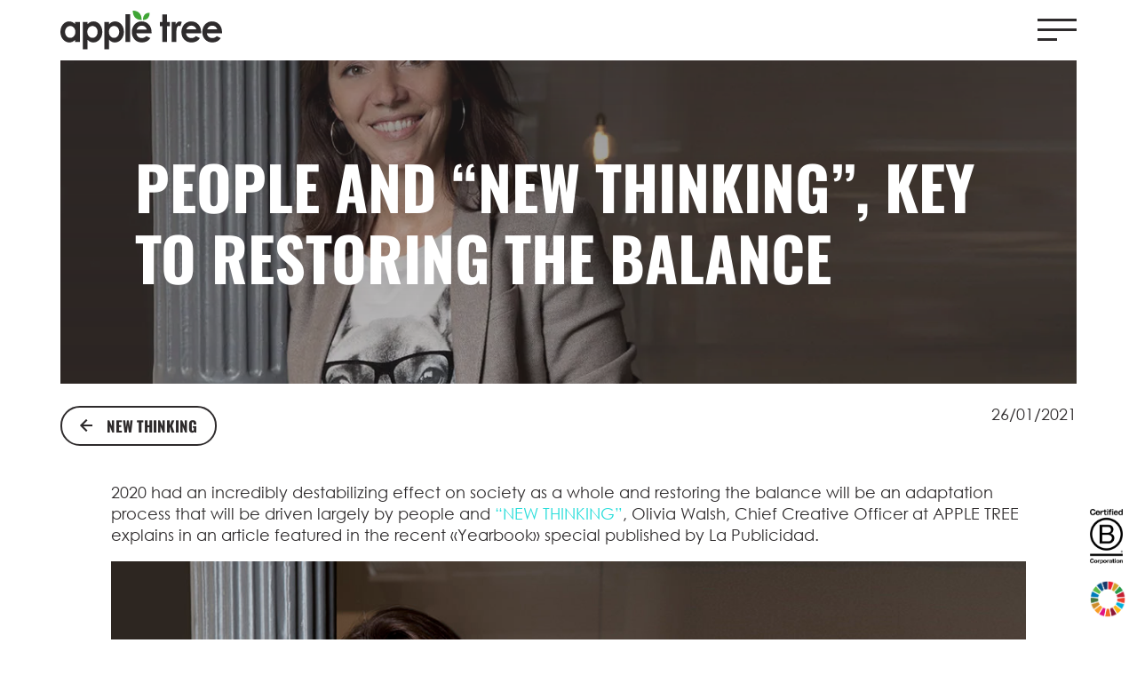

--- FILE ---
content_type: text/html; charset=UTF-8
request_url: https://appletree.agency/en/news/people-and-new-thinking-key-to-restoring-the-balance/
body_size: 28468
content:
<!DOCTYPE html><html lang="es"><head><meta charSet="utf-8"/><meta http-equiv="x-ua-compatible" content="ie=edge"/><meta name="viewport" content="width=device-width, initial-scale=1, shrink-to-fit=no"/><meta name="generator" content="Gatsby 5.15.0"/><meta name="theme-color" content="#FFFFFF"/><meta name="description" content="&lt;p&gt;2020 had an incredibly destabilizing effect on society as a whole and restoring the balance will be an adaptation process that will be driven largely by people and “NEW THINKING”, Olivia Walsh, Chief Creative Officer at APPLE TREE explains in an article featured in the recent «Yearbook» special published by La Publicidad. «At APPLE TREE [&amp;hellip;]&lt;/p&gt;
" data-gatsby-head="true"/><meta name="image" content="https://appletree.agency/static/15afa0919e7fde55e408a1b203bc09f3/OW_equilibrio.jpg" data-gatsby-head="true"/><meta property="article:section" content="People and “NEW THINKING”, key to restoring the balance - APPLE TREE" data-gatsby-head="true"/><meta http-equiv="Content-Type" content="text/html; charset=utf-8" data-gatsby-head="true"/><meta property="og:site_name" content="Agencia de comunicación estratégica - APPLE TREE" data-gatsby-head="true"/><meta property="og:locale" content="es_ES" data-gatsby-head="true"/><meta property="og:url" content="https://appletree.agency/en/news/people-and-new-thinking-key-to-restoring-the-balance/" data-gatsby-head="true"/><meta property="og:type" content="article" data-gatsby-head="true"/><meta property="og:title" content="People and “NEW THINKING”, key to restoring the balance - APPLE TREE" data-gatsby-head="true"/><meta property="og:description" content="&lt;p&gt;2020 had an incredibly destabilizing effect on society as a whole and restoring the balance will be an adaptation process that will be driven largely by people and “NEW THINKING”, Olivia Walsh, Chief Creative Officer at APPLE TREE explains in an article featured in the recent «Yearbook» special published by La Publicidad. «At APPLE TREE [&amp;hellip;]&lt;/p&gt;
" data-gatsby-head="true"/><meta property="og:image" content="https://appletree.agency/static/15afa0919e7fde55e408a1b203bc09f3/OW_equilibrio.jpg" data-gatsby-head="true"/><meta property="og:image:alt" content="&lt;p&gt;2020 had an incredibly destabilizing effect on society as a whole and restoring the balance will be an adaptation process that will be driven largely by people and “NEW THINKING”, Olivia Walsh, Chief Creative Officer at APPLE TREE explains in an article featured in the recent «Yearbook» special published by La Publicidad. «At APPLE TREE [&amp;hellip;]&lt;/p&gt;
" data-gatsby-head="true"/><meta name="twitter:creator" content="@appletree_ES" data-gatsby-head="true"/><meta name="twitter:card" content="article" data-gatsby-head="true"/><meta name="twitter:title" content="People and “NEW THINKING”, key to restoring the balance - APPLE TREE" data-gatsby-head="true"/><meta name="twitter:description" content="&lt;p&gt;2020 had an incredibly destabilizing effect on society as a whole and restoring the balance will be an adaptation process that will be driven largely by people and “NEW THINKING”, Olivia Walsh, Chief Creative Officer at APPLE TREE explains in an article featured in the recent «Yearbook» special published by La Publicidad. «At APPLE TREE [&amp;hellip;]&lt;/p&gt;
" data-gatsby-head="true"/><meta name="twitter:image" content="https://appletree.agency/static/15afa0919e7fde55e408a1b203bc09f3/OW_equilibrio.jpg" data-gatsby-head="true"/><meta name="twitter:image:alt" content="&lt;p&gt;2020 had an incredibly destabilizing effect on society as a whole and restoring the balance will be an adaptation process that will be driven largely by people and “NEW THINKING”, Olivia Walsh, Chief Creative Officer at APPLE TREE explains in an article featured in the recent «Yearbook» special published by La Publicidad. «At APPLE TREE [&amp;hellip;]&lt;/p&gt;
" data-gatsby-head="true"/><style data-href="/styles.ebcf4d9ed9841b5d47bf.css" data-identity="gatsby-global-css">.footer{display:flex;flex-direction:row;justify-content:space-between;padding:var(--padding-50) var(--padding-80)!important}.footer-legals{flex:1.1 1}.footer-legals__logo{background-image:url([data-uri]);background-repeat:no-repeat;background-size:clamp(11.772vw,15.146vw,22.9rem) clamp(2.778vw,3.704vw,5.6rem);height:clamp(2.778vw,3.704vw,5.6rem);margin-bottom:1rem;width:clamp(11.772vw,15.146vw,22.9rem)}.footer-legals__copyright{font-size:var(--font-16);font-weight:var(--fontWeight-light);margin-bottom:.8rem}.footer-legals__legal-content{align-items:center;color:var(--color-text-light);display:flex;flex-direction:row;flex-wrap:wrap}.footer-legals__legal-content div{margin:0 .4rem}.footer-legals__legal-content a{color:var(--color-text-light);cursor:pointer;font-size:var(--font-20);font-weight:var(--fontWeight-light);line-height:1.5;position:relative}.footer-legals__legal-content a:before{background:var(--color-text-light);bottom:-.125em;content:"";height:0;height:1px;left:0;position:absolute;transform:scaleX(0);transform-origin:right center;transition:transform .4s,transform-origin 0s;width:100%}.footer-legals__legal-content a:hover{text-decoration:none}.footer-legals__legal-content a:hover:before{transform:scaleX(1);transform-origin:left center}.footer-legals__col-bcorp{display:none}.footer-links{display:flex;flex:1 1;flex-direction:row;justify-content:space-around}.footer-links__col{align-items:flex-start;display:flex;flex-direction:column;justify-content:space-between}.footer-links__col a{color:var(--color-text);font-size:var(--font-26);font-weight:var(--fontWeight-bold);text-transform:uppercase}.footer-links__col a.active .arrow-up-right{border-color:var(--color-yellow)}.footer-links__col a.active .arrow-up-right:before{color:var(--color-yellow)}.footer-links__col a:nth-child(2) span:before{color:var(--color-secondary)}.footer-links__col a:nth-child(3) span:before{color:var(--color-yellow)}.footer-links__col a:hover:nth-child(3) .arrow-up-right{border-color:var(--color-yellow)}.footer-links__col a:hover:nth-child(3) .arrow-up-right:before{color:var(--color-yellow)}.footer-rrss{align-items:flex-end;display:flex;flex:.95 1;flex-direction:column;justify-content:space-between}.footer-rrss__links{align-items:center;display:flex;flex-direction:row}.footer-rrss__links-instagram{height:clamp(1.5rem,1.984vw,3rem);margin:0 var(--space-1);width:clamp(1.5rem,1.984vw,3rem)}.footer-rrss__links-instagram svg path{fill:var(--color-text)}.footer-rrss__links-linkedin{height:clamp(2rem,2.646vw,4rem);margin:0 var(--space-1);width:clamp(2rem,2.646vw,4rem)}.footer-rrss__links-linkedin svg path{fill:var(--color-text)}.footer-rrss__links-tiktok{height:clamp(1.5rem,1.984vw,3rem);margin:0 var(--space-1);width:clamp(1.5rem,1.984vw,3rem)}.footer-rrss__links-tiktok svg path{fill:var(--color-text)}.footer-rrss__links-twitter{height:clamp(1.4rem,1.852vw,2.8rem);margin:0 var(--space-1);width:clamp(1.4rem,1.852vw,2.8rem)}.footer-rrss__links-twitter svg path{fill:var(--color-text)}.footer-rrss__links-youtube{height:clamp(2rem,2.646vw,4rem);margin:0 var(--space-1);width:clamp(2rem,2.646vw,4rem)}.footer-rrss__links-youtube svg path[fill="rgb(0,0,0)"]{fill:var(--color-text)}.footer-rrss__claim{animation-duration:2s;animation-iteration-count:infinite;animation-name:color-change;animation-timing-function:steps(1);color:var(--color-primary);font-size:var(--font-36);font-weight:var(--fontWeight-bold);margin-right:14px}@media screen and (max-width:767px){.footer{flex-direction:column}.footer-legals{display:flex;flex-direction:row;justify-content:space-between;margin-top:64px;order:3}.footer-legals__logo{background-size:17.6rem 4.2rem;height:4.2rem;margin-bottom:1rem;width:17.6rem}.footer-legals__col-bcorp{align-items:flex-end;display:flex;flex-direction:column}.footer-legals__col-bcorp-content{align-items:center;display:flex;flex-direction:row;margin-bottom:1rem}.footer-legals__col-bcorp-content-wheel{height:4.2rem;margin-right:3.4rem;width:4.2rem}.footer-legals__col-bcorp-content-logo{height:6rem;width:3.5rem}.footer-legals__col-bcorp-claim{animation-duration:2s;animation-iteration-count:infinite;animation-name:color-change;animation-timing-function:steps(1);color:var(--color-primary);font-size:2.2rem;font-weight:var(--fontWeight-bold)}.footer-links{justify-content:space-around;margin-bottom:4.8rem;order:1;width:100%}.footer-links__col a{font-size:2rem;line-height:3rem;margin-bottom:.6rem}.footer-rrss{align-items:center;order:2}.footer-rrss__links{justify-content:space-around;width:100%}.footer-rrss__links a{background-size:4rem 4rem;height:4rem;width:4rem}.footer-rrss__links a.footer-rrss__links-instagram,.footer-rrss__links a.footer-rrss__links-tiktok{background-size:3rem 3rem;height:3rem;width:3rem}.footer-rrss__links a.footer-rrss__links-twitter{background-size:2.8rem 2.8rem;height:2.8rem;width:2.8rem}.footer-rrss__claim{display:none}}@keyframes color-change{0%{color:var(--color-primary)}33%{color:var(--color-secondary)}66%{color:var(--color-yellow)}}.menu-holder{top:var(--navbar-height)}.menu-holder .menu-inside{background-color:hsla(0,0%,100%,.98);height:100vh;position:fixed;transform:translateY(-100%);transition:transform .4s cubic-bezier(.4,0,0,1);transition-delay:1.4s;width:100vw;will-change:transform;z-index:10}.menu-holder .menu-inside__content{align-items:center;display:flex;flex:1 1;flex-direction:column;height:100%;justify-content:center;padding-top:var(--navbar-height)}.menu-holder .menu-inside__content-item{overflow:hidden}.menu-holder .menu-inside__content-item:first-child a{transition-delay:.5s}.menu-holder .menu-inside__content-item:first-child a span:before{color:var(--color-primary)}.menu-holder .menu-inside__content-item:nth-child(2) a{transition-delay:.55s}.menu-holder .menu-inside__content-item:nth-child(2) a span:before{color:var(--color-secondary)}.menu-holder .menu-inside__content-item:nth-child(3) a{transition-delay:.6s}.menu-holder .menu-inside__content-item:nth-child(3) a span:before{color:var(--color-yellow)}.menu-holder .menu-inside__content-item:nth-child(4) a{transition-delay:.7s}.menu-holder .menu-inside__content-item:nth-child(4) a span:before{color:var(--color-primary)}.menu-holder .menu-inside__content-item:nth-child(5) a{transition-delay:.75s}.menu-holder .menu-inside__content-item:nth-child(5) a span:before{color:var(--color-secondary)}.menu-holder .menu-inside__content-item:nth-child(6) a{transition-delay:.8s}.menu-holder .menu-inside__content-item:nth-child(6) a span:before{color:var(--color-yellow)}.menu-holder .menu-inside__content-item:nth-child(7) *{transition-delay:.85s}.menu-holder .menu-inside__content-item.languages{display:flex;flex-direction:row;margin-top:var(--padding-32)}.menu-holder .menu-inside__content-item.languages .languages-separator{background-color:var(--color-text);height:32px;margin:6px 0 0;opacity:0;overflow:hidden;text-transform:uppercase;transition:opacity .25s cubic-bezier(.4,0,0,1),margin .25s cubic-bezier(.4,0,0,1);transition-delay:.8s;width:3px;will-change:transform}.menu-holder .menu-inside__content-item a,.menu-holder .menu-inside__content-item div{font-size:var(--font-40);font-weight:var(--fontWeight-bold);margin-bottom:3.2rem;overflow:hidden;text-transform:uppercase;transform:translateY(calc(100% + 40px));transition:transform .6s cubic-bezier(.4,0,0,1);will-change:transform}.menu-holder .menu-inside.open{overflow:hidden;transform:translateY(0);transition-delay:0s}.menu-holder .menu-inside.open .menu-inside__content-item a,.menu-holder .menu-inside.open .menu-inside__content-item div,.menu-holder .menu-inside.open .menu-inside__content-item.languages{transform:translateY(0)}.menu-holder .menu-inside.open .menu-inside__content-item.languages .languages-separator{margin:6px 16px 0;opacity:1;transition-delay:1.2s}.marquee-container{align-items:center;display:block;display:flex;margin-bottom:var(--padding-32);margin-top:var(--padding-80);overflow:hidden;padding-top:var(--padding-60);position:relative;white-space:nowrap}.marquee-container .marquee-content{display:inline-flex;font-size:6vw;padding-left:10px}.marquee-container .marquee-content .sponsor-logo{display:inline-block;vertical-align:middle}.marquee-container .marquee-content .sponsor-logo>div{align-items:center;display:flex;justify-content:center}.marquee-container .marquee-content .sponsor-logo>div img{display:block;height:clamp(4rem,7.937vw,12rem);margin:0 clamp(6rem,7.937vw,12rem);max-width:clamp(8.4rem,16.534vw,25rem);-o-object-fit:contain;object-fit:contain}:root{--color-text:#2e2b2c;--color-text-light:rgba(46,43,44,.5);--color-primary:#28ddda;--color-secondary:#f377d2;--color-yellow:#f7d047;--color-grey:#bbb;--color-white:#fff;--font-primary:"Oswald",Helvetica,"Roboto",Arial,sans-serif;--font-secondary:"CenturyGothic",Helvetica,"Roboto",Arial,sans-serif;--font-title-xl:clamp(7rem,9.259vw,14rem);--font-title-lg:clamp(5rem,6.614vw,10rem);--font-title-work:clamp(4.5rem,5.291vw,8rem);--font-title-md:clamp(3rem,2.646vw,4rem);--font-14:1.4rem;--font-md:16px;--font-16:clamp(1.2rem,1.058vw,1.6rem);--font-18:1.8rem;--font-20:clamp(1.4rem,1.323vw,2rem);--font-22:2.2rem;--font-24:clamp(1.8rem,1.587vw,2.4rem);--font-26:clamp(1.323vw,1.720vw,2.6rem);--font-30:clamp(1.6rem,1.984vw,3rem);--font-36:clamp(1.8rem,2.381vw,3.6rem);--font-40:4rem;--font-60:6rem;--font-80:clamp(28.5rem,5.291vw,8rem);--fontWeight-light:300;--fontWeight-normal:400;--fontWeight-medium:500;--fontWeight-semibold:600;--fontWeight-bold:700;--fontWeight-extrabold:800;--fontWeight-black:900;--line-height-110:clamp(5.5rem,7.275vw,11rem);--line-height-36:clamp(2rem,2.381vw,3.6rem);--line-height-48:clamp(3.6rem,3.175vw,4.8rem);--line-height-24:2.4rem;--line-height-loose:1.75;--line-height-normal:1.625;--line-height-dense:1.1;--space-1:clamp(0.5rem,0.661vw,1rem);--space-2:clamp(1rem,1.323vw,2rem);--space-3:16px;--space-4:24px;--space-5:32px;--space-6:64px;--size-content:54rem;--padding-80:clamp(1.6rem,5.291vw,8rem);--padding-60:clamp(3rem,3.968vw,6rem);--padding-50:clamp(4rem,3.307vw,5rem);--padding-40:clamp(0.8rem,1.984vw,4rem);--padding-32:clamp(1.6rem,2.116vw,3.2rem);--padding-horizontal:clamp(1.6rem,5.291vw,8rem);--navbar-height:clamp(5.5rem,5.291vw,8rem);--padding-top-base:10rem;--padding-bottom-base:10rem;--padding-bottom-base-coursel:4.5rem}html.lenis{height:auto}.lenis.lenis-smooth{scroll-behavior:auto}.lenis.lenis-smooth [data-lenis-prevent]{overscroll-behavior:contain}.lenis.lenis-stopped{overflow:hidden}.lenis.lenis-scrolling iframe{pointer-events:none}html{box-sizing:border-box;font:sans-serif;font-size:62.5%!important;line-height:var(--line-height-normal);overflow-y:scroll}body{-moz-osx-font-smoothing:grayscale;-webkit-font-smoothing:antialiased;word-wrap:break-word;-webkit-tap-highlight-color:rgba(0,0,0,0);-webkit-touch-callout:none;background-color:var(--color-white);color:var(--color-text);font-family:sans-serif;font-family:var(--font-primary)!important;font-size:var(--font-md);font-weight:400;margin:0;-webkit-user-select:none;-moz-user-select:none;user-select:none}a{background-color:transparent;color:var(--color-primary);font-weight:500;outline-width:0}a:active,a:hover{text-decoration:underline;text-decoration-thickness:1.5px;text-underline-offset:2px}abbr[title]{border-bottom:1px dotted rgba(0,0,0,.5);cursor:help;text-decoration:none}b,strong{font-weight:inherit;font-weight:bolder}img{border-style:none;max-width:100%}*,:after,:before{box-sizing:inherit}fieldset,figure,img,ol,p,ul{margin:0;padding:0}ol,ul{list-style-image:none;list-style-position:outside;margin-left:var(--space-4)}b,strong{font-weight:700}li{margin-bottom:0}ol li,ul li{padding-left:0}li>ol,li>ul{margin-bottom:calc(var(--space-4)/2);margin-left:var(--space-4);margin-top:calc(var(--space-4)/2)}blockquote :last-child,li :last-child,p :last-child{margin-bottom:0}li>p{margin-bottom:calc(var(--space-4)/2)}p{line-height:26px}abbr,acronym{border-bottom:1px dotted rgba(0,0,0,.5);cursor:help}body{overflow:overlay}::-webkit-scrollbar,::-webkit-scrollbar:hover{background-color:#fff;height:8px;width:8px}::-webkit-scrollbar-thumb{border:2px solid transparent}::-webkit-scrollbar-thumb,::-webkit-scrollbar-thumb:active{border-radius:20px;box-shadow:inset 0 0 0 20px #1df3e8}@font-face{font-display:swap;font-family:Oswald;font-style:normal;font-weight:300;src:url(/static/light-a6903c7dfd242d03810b2ad88e2a840b.woff2) format("woff2");unicode-range:u+00??,u+0131,u+0152-0153,u+02bb-02bc,u+02c6,u+02da,u+02dc,u+0304,u+0308,u+0329,u+2000-206f,u+2074,u+20ac,u+2122,u+2191,u+2193,u+2212,u+2215,u+feff,u+fffd}@font-face{font-display:swap;font-family:Oswald;font-style:normal;font-weight:400;src:url(/static/regular-a6903c7dfd242d03810b2ad88e2a840b.woff2) format("woff2");unicode-range:u+00??,u+0131,u+0152-0153,u+02bb-02bc,u+02c6,u+02da,u+02dc,u+0304,u+0308,u+0329,u+2000-206f,u+2074,u+20ac,u+2122,u+2191,u+2193,u+2212,u+2215,u+feff,u+fffd}@font-face{font-display:swap;font-family:Oswald;font-style:normal;font-weight:600;src:url(/static/semibold-cb1354f7796a7ac0a2a8562950907741.woff2) format("woff2");unicode-range:u+00??,u+0131,u+0152-0153,u+02bb-02bc,u+02c6,u+02da,u+02dc,u+0304,u+0308,u+0329,u+2000-206f,u+2074,u+20ac,u+2122,u+2191,u+2193,u+2212,u+2215,u+feff,u+fffd}@font-face{font-display:swap;font-family:Oswald;font-style:normal;font-weight:700;src:url(/static/bold-a6903c7dfd242d03810b2ad88e2a840b.woff2) format("woff2");unicode-range:u+00??,u+0131,u+0152-0153,u+02bb-02bc,u+02c6,u+02da,u+02dc,u+0304,u+0308,u+0329,u+2000-206f,u+2074,u+20ac,u+2122,u+2191,u+2193,u+2212,u+2215,u+feff,u+fffd}@font-face{font-display:swap;font-family:CenturyGothic;font-style:normal;font-weight:700;src:url(/static/CenturyGothic-Bold-361b706beb8be12d1b24c85a55a4b82b.woff2) format("woff2");unicode-range:u+00??,u+0131,u+0152-0153,u+02bb-02bc,u+02c6,u+02da,u+02dc,u+0304,u+0308,u+0329,u+2000-206f,u+2074,u+20ac,u+2122,u+2191,u+2193,u+2212,u+2215,u+feff,u+fffd}@font-face{font-display:swap;font-family:CenturyGothic;font-style:normal;font-weight:400;src:url(/static/CenturyGothic-60d8d47e05f074d33df23d88019c81d7.woff2) format("woff2");unicode-range:u+00??,u+0131,u+0152-0153,u+02bb-02bc,u+02c6,u+02da,u+02dc,u+0304,u+0308,u+0329,u+2000-206f,u+2074,u+20ac,u+2122,u+2191,u+2193,u+2212,u+2215,u+feff,u+fffd}*,:after,:before{box-sizing:border-box}.fixed{background-color:#fff;bottom:0;clip-path:inset(0 0 0 0);left:0;position:fixed;right:0;top:0;transform:translateZ(0);transition:clip-path 1.5s cubic-bezier(.19,1,.22,1);will-change:transform;z-index:1}.fixed.hide{clip-path:inset(100% 0 0 0)}.absolute{bottom:0;left:0;position:absolute;right:0;top:0}.loader-wrapper{align-items:center;background-color:#fff;display:flex;flex-direction:column;justify-content:center;transform:translateZ(0);transition:"all 0.5s ease-in-out";will-change:transform;z-index:999}.loader-wrapper svg{overflow:visible}.loader-wrapper .logo-letters{color:#3fa535;font-family:var(--font-secondary);letter-spacing:.5rem;margin-left:1rem;margin-top:1.5rem;opacity:0}.container-generic{background-color:transparent;margin:0 auto;max-width:1512px;padding:0 var(--padding-horizontal);position:relative}.main-container{overflow-y:hidden;position:relative}.color-primary{color:var(--color-primary)}.color-text{color:var(--color-text)}.color-secondary{color:var(--color-secondary)}.color-grey,.title-section{color:var(--color-grey)}.title-section{font-size:clamp(2rem,1.984vw,3rem);font-weight:var(--fontWeight-semibold);padding-bottom:clamp(2.4rem,2.646vw,4rem)}.title-card{font-size:clamp(1.4rem,1.058vw,1.6rem);font-weight:var(--fontWeight-bold);margin-top:1.2rem}.excerpt-card{color:var(--color-text);font-size:clamp(1.8rem,1.455vw,2.2rem);line-height:clamp(2.4rem,2.116vw,3.2rem)}.title-xl{font-size:var(--font-title-xl);line-height:var(--font-h1);text-align:left}.title-lg{font-size:var(--font-title-lg);line-height:var(--line-height-110);text-align:left}.title-md{font-size:var(--font-title-md);line-height:var(--line-height-48);text-align:center}.title-post,.title-service,.title-work{color:var(--color-white);font-size:var(--font-title-work);line-height:clamp(4.5rem,6.283vw,9.5rem);text-align:left;text-transform:uppercase}.flickity-enabled{margin-bottom:4.8rem;position:relative}.flickity-enabled:focus{outline:none}.flickity-viewport{height:100%;overflow:hidden;position:relative}.flickity-slider{height:100%;position:absolute;width:100%}.flickity-enabled.is-draggable{-webkit-tap-highlight-color:rgba(0,0,0,0);-webkit-user-select:none;-moz-user-select:none;user-select:none}.flickity-enabled.is-draggable .flickity-viewport{cursor:move;cursor:grab}.flickity-enabled.is-draggable .flickity-viewport.is-pointer-down{cursor:grabbing}.flickity-button{background:hsla(0,0%,100%,.75);border:none;color:#333;position:absolute}.flickity-button:hover{background:#fff;cursor:pointer}.flickity-button:focus{box-shadow:none;outline:none}.flickity-button:active{opacity:.6}.flickity-button:disabled{cursor:auto;opacity:.3;pointer-events:none}.flickity-button-icon{fill:currentColor}.flickity-prev-next-button{border-radius:50%;height:44px;top:50%;transform:translateY(-50%);width:44px}.flickity-prev-next-button.previous{left:10px}.flickity-prev-next-button.next{right:10px}.flickity-rtl .flickity-prev-next-button.previous{left:auto;right:10px}.flickity-rtl .flickity-prev-next-button.next{left:10px;right:auto}.flickity-prev-next-button .flickity-button-icon{height:60%;left:20%;position:absolute;top:20%;width:60%}.flickity-page-dots{bottom:-25px;line-height:1;list-style:none;margin:0;padding:0;position:absolute;text-align:center;width:100%}.flickity-rtl .flickity-page-dots{direction:rtl}.flickity-page-dots .dot{background:#333;cursor:pointer;display:inline-block;height:.4rem;margin:0 8px;opacity:.25;width:3rem}.flickity-page-dots .dot.is-selected{opacity:1}.content-404{align-items:center;display:flex;flex-direction:column;justify-content:center;padding-bottom:5rem;padding-top:10rem}.content-404__image{width:clamp(16rem,21.164vw,32rem)}.content-404__title{font-size:var(--font-30);font-weight:var(--fontWeight-bold);margin-bottom:1.6rem}.content-404__description{font-size:clamp(1.4rem,1.455vw,2.2rem);margin-bottom:5rem}@media screen and (max-width:767px){.container-generic{padding:0 1.6rem}.title-xl{font-size:5.5rem;line-height:6.5rem}.title-xl br{display:none}.title-lg{font-size:4.5rem;line-height:5.5rem}.title-lg br{display:none}.title-md{font-size:3rem;line-height:3.6rem;text-align:left}.title-md br{display:none}.title-section{line-height:24px;margin-bottom:-2px}}.bcorp-container{bottom:min(1.984vw,3rem);position:fixed;right:.992vw}.bcorp-container .bcorp-content{display:flex;flex-direction:column}.bcorp-container .bcorp-content__logo{height:clamp(24px,3.175vw,48px);width:clamp(24px,3.175vw,48px)}.bcorp-container .bcorp-content__bcrop{height:clamp(3.6rem,4.762vw,7.2rem);margin-bottom:min(1.587vw,2.4rem);width:clamp(2.2rem,2.91vw,4.4rem)}@media screen and (max-width:767px){.bcorp-container{display:none}}.header-container{align-items:flex-start;display:flex;flex-direction:column;justify-content:flex-start;margin-top:var(--navbar-height);padding:clamp(6.4rem,7.937vw,12rem) 0;position:relative}.header-container .title{margin-bottom:var(--padding-32)}@media screen and (max-width:767px){.header-container{padding:1.6rem 0 6.4rem}.header-container .title{padding-top:0}}a,article,audio,b,blockquote,body,canvas,caption,center,div,em,embed,fieldset,figcaption,figure,footer,form,h1,h2,h3,h4,h5,h6,header,html,i,iframe,img,label,legend,li,menu,nav,ol,p,section,span,strong,summary,table,tbody,td,tfoot,th,thead,tr,u,ul,video{border:0;font-size:100%;font:inherit;margin:0;padding:0;vertical-align:baseline}:focus{outline:0}article,details,figcaption,figure,footer,header,menu,nav,section{display:block}body{line-height:1;overflow:auto}blockquote,q{quotes:none}blockquote:after,blockquote:before,q:after,q:before{content:"";content:none}input[type=search]::-webkit-search-cancel-button,input[type=search]::-webkit-search-decoration,input[type=search]::-webkit-search-results-button,input[type=search]::-webkit-search-results-decoration{-webkit-appearance:none;-moz-appearance:none}input[type=search]{-webkit-appearance:none;-moz-appearance:none}audio,canvas,video{*zoom:1;display:inline-block;*display:inline;max-width:100%}audio:not([controls]){display:none;height:0}[hidden]{display:none}html{-webkit-text-size-adjust:100%;-ms-text-size-adjust:100%;font-size:100%}a{text-decoration:none}a:active,a:focus,a:hover{outline:0}img{-ms-interpolation-mode:bicubic;border:0}figure,form{margin:0}fieldset{border:1px solid silver;margin:0 2px;padding:.35em .625em .75em}legend{border:0;*margin-left:-7px;padding:0;white-space:normal}button,input,select,textarea{background:none;font-size:100%;margin:0;vertical-align:baseline;*vertical-align:middle}button,input{line-height:normal}button,select{text-transform:none}button,html input[type=button],input[type=reset],input[type=submit]{-webkit-appearance:button;cursor:pointer;*overflow:visible}button[disabled],html input[disabled]{cursor:default}input[type=checkbox],input[type=radio]{box-sizing:border-box;*height:13px;padding:0;*width:13px}input[type=search]{-webkit-appearance:textfield;box-sizing:content-box}input[type=search]::-webkit-search-cancel-button,input[type=search]::-webkit-search-decoration{-webkit-appearance:none}button::-moz-focus-inner,input::-moz-focus-inner{border:0;padding:0}textarea{overflow:auto;vertical-align:top}table{border-collapse:collapse;border-spacing:0}button,html,input,select,textarea{color:#222}img{vertical-align:middle}button,fieldset{border:0;margin:0;padding:0}textarea{resize:vertical}.chromeframe{background:#fff;color:#000;margin:.2em 0;padding:.2em 0}.legal-container{margin:var(--navbar-height) auto 0;max-width:103rem}.legal-container .legal-header{font-family:var(--font-primary);font-size:4rem;font-weight:var(--fontWeight-bold);padding:var(--padding-80) 0 0;text-align:center;text-transform:uppercase}.legal-container .legal-content{font-family:var(--font-secondary);margin:0 auto 10rem;max-width:103rem}.legal-container .legal-content__title{font-size:2.2rem;padding-top:8rem}.legal-container .legal-content__subtitle,.legal-container .legal-content__title{font-family:var(--font-primary);font-weight:var(--fontWeight-bold);padding-bottom:2rem;text-transform:uppercase}.legal-container .legal-content__subtitle{font-size:1.8rem;padding-top:2rem}.legal-container .legal-content a{font-weight:700}@media screen and (max-width:767px){.legal-container .legal-header{font-size:3rem;padding-top:6rem}}.work-container{margin-top:var(--navbar-height)}.work-container .work-header{position:relative}.work-container .work-header .gatsby-image-wrapper{height:clamp(28.5rem,28.439vw,43rem);width:100%}.work-container .work-header .gatsby-image-wrapper img{height:clamp(28.5rem,28.439vw,43rem);max-height:clamp(28.5rem,28.439vw,43rem);-o-object-fit:cover;object-fit:cover;width:100%}.work-container .work-header__content{background:linear-gradient(0deg,rgba(46,43,44,.3),rgba(46,43,44,.3));bottom:0;display:flex;flex-direction:column;height:100%;justify-content:center;left:0;max-height:clamp(28.5rem,28.439vw,43rem);padding:0 clamp(2.4rem,6.614vw,10rem);position:absolute;right:0;top:0}.work-container .work-header__content .title{color:var(--color-white)}.work-container .work-header__content-brand{color:var(--color-white);font-size:var(--font-30)}.work-container .work-header__back-content{margin-top:2.5rem}.work-container .work-content{margin:6.4rem auto 10rem;max-width:103rem}.work-container .work-content__title{font-size:var(--font-title-md);font-weight:var(--fontWeight-semibold);line-height:var(--line-height-48);margin-bottom:clamp(1.6rem,1.587vw,2.4rem)}.work-container .work-content__title.primary{color:var(--color-primary)}.work-container .work-content .spacer{padding-top:var(--font-24)}.work-container .work-content__content{font-family:var(--font-secondary);padding-bottom:clamp(4.6rem,4.101vw,6.2rem)}.work-container .work-content__content.bold{font-weight:var(--fontWeight-bold)}.work-container .work-content__content p{font-size:1.8rem;line-height:2.4rem;margin-top:1.8rem}.work-container .work-content__content.exceprt p{font-size:2rem;font-weight:var(--fontWeight-bold);line-height:2.6rem}.work-container .work-content__content iframe{margin-top:.8rem}.work-container .work-content__content iframe:not(.instagram-media){aspect-ratio:16/9;height:auto;width:100%}.work-container .work-content__content .instagram-media,.work-container .work-content__content .twitter-tweet{margin:0 auto!important}.work-container .work-content__content figure{height:auto;margin-top:1.8rem;width:100%!important}.work-container .work-content__content img{height:auto;margin-bottom:1.8rem;width:100%}.work-container .work-content__content .flickity-slider img{height:auto;width:revert-layer}.work-container .work-content__content em{font-style:italic}.work-container .work-content__content ol,.work-container .work-content__content ul{margin-top:1.8rem}.work-container .work-content__content ol li,.work-container .work-content__content ul li{font-size:1.8rem;line-height:2.4rem}.work-container .work-content__content .wp-block-buttons{margin-top:1.8rem}.work-container .work-content__content .wp-block-buttons a{font-weight:700;text-transform:uppercase}.work-container .work-content__content blockquote:not(.tiktok-embed){margin:2rem 0 3rem}.work-container .work-content__content blockquote:not(.tiktok-embed) *{font-size:2rem!important}.work-container .work-content__content blockquote:not(.tiktok-embed){border-left:3px solid var(--color-primary);font-style:italic;font-weight:700;padding-left:2rem}.work-container .work-content__content .flickity-viewport{margin-top:1.8rem}.work-container .work-content__content .flickity-viewport figcaption{display:none}.work-container .work-content__impact2{display:flex;flex-direction:row;justify-content:space-between}.work-container .work-content__impact2-item{align-items:center;display:flex;flex:1 1;flex-direction:column}.work-container .work-content__impact2-item-value{font-size:6rem;font-weight:var(--fontWeight-bold);line-height:7rem;text-align:center;text-transform:uppercase}.work-container .work-content__impact2-item-label{font-family:var(--font-secondary);font-size:1.8rem;font-weight:400;line-height:24px;margin-bottom:1.8rem;max-width:24rem;text-align:center}.work-container .work-content__hablemos{display:flex;flex-direction:column}.work-container .work-content__hablemos-content{display:flex;flex-direction:row}.work-container .work-content__hablemos-content-block{display:flex;flex:1 1;flex-direction:column}.work-container .work-content__hablemos-content-block__text{font-family:var(--font-primary);font-size:var(--font-22);line-height:2.4rem;margin-bottom:var(--padding-40)}.work-container .work-content__hablemos-content-block .arrow-up-right{border-color:var(--color-text);border-style:solid;border-width:0 3px 3px 0;display:inline-block;height:clamp(1.6rem,1.323vw,2rem);margin-left:1rem;position:relative;width:clamp(1.6rem,1.323vw,2rem)}.work-container .work-content__hablemos-content-block .arrow-up-right:before{bottom:-2.5px;box-shadow:inset 0 0 0 32px;color:var(--color-text);content:"";height:3px;position:absolute;right:0;transform:rotate(45deg);transform-origin:right bottom;width:clamp(1.8rem,1.521vw,2.3rem)}@media screen and (max-width:767px){.work-container .work-header .gatsby-image-wrapper,.work-container .work-header .gatsby-image-wrapper img{height:28.5rem}.work-container .work-header__content{height:28.5rem;padding:0 2.4rem}.work-container .work-header__content .title{color:var(--color-white);line-height:5.5rem}.work-container .work-header__content-brand{font-size:2rem}.work-container .work-header__back-content{margin-top:2.5rem}.work-container .work-content{margin:6.4rem auto 3rem}.work-container .work-content__impact2{flex-direction:column}.work-container .work-content__impact2-item{margin-bottom:4rem}.work-container .work-content__impact2-item-value{margin-bottom:1rem}.work-container .work-content__impact2-item-label{margin-bottom:0;max-width:24rem}.work-container .work-content__hablemos{display:flex;flex-direction:column}.work-container .work-content__hablemos-content{display:flex;flex-direction:column;gap:40px}}.post-container{margin-top:var(--navbar-height)}.post-container .post-header{position:relative}.post-container .post-header__img{background-color:var(--color-text);height:clamp(28.5rem,28.439vw,43rem)}.post-container .post-header .gatsby-image-wrapper,.post-container .post-header__img{max-height:clamp(28.5rem,28.439vw,43rem);width:100%}.post-container .post-header .gatsby-image-wrapper img{height:clamp(28.5rem,28.439vw,43rem);max-height:clamp(28.5rem,28.439vw,43rem);-o-object-fit:cover;object-fit:cover;width:100%}.post-container .post-header__content{align-items:center;background:linear-gradient(0deg,rgba(46,43,44,.3),rgba(46,43,44,.5));bottom:0;display:flex;height:100%;left:0;max-height:clamp(28.5rem,28.439vw,43rem);padding:0 clamp(2.4rem,6.614vw,10rem);position:absolute;right:0;top:0}.post-container .post-header__content .title{color:var(--color-white)}.post-container .post-header__back-content{display:flex;flex-direction:row;justify-content:space-between;margin-top:2.5rem}.post-container .post-header__back-content-date{font-family:var(--font-secondary);font-size:var(--font-18)}.post-container .post-content{margin:4rem auto 9.6rem;max-width:103rem}.post-container .post-content__title{font-size:var(--font-title-md);font-weight:var(--fontWeight-semibold);line-height:var(--line-height-48);margin-bottom:clamp(1.6rem,1.587vw,2.4rem)}.post-container .post-content__title.primary{color:var(--color-primary)}.post-container .post-content__content{font-size:1.8rem;margin-top:1.8rem}.post-container .post-content__content,.post-container .post-content__content *{font-family:var(--font-secondary)!important}.post-container .post-content__content.bold{font-weight:var(--fontWeight-bold)}.post-container .post-content__content p{font-size:1.8rem;line-height:2.4rem;margin-top:1.8rem}.post-container .post-content__content.exceprt p{font-size:2rem;font-weight:var(--fontWeight-bold);line-height:2.6rem}.post-container .post-content__content iframe{margin-top:.8rem}.post-container .post-content__content iframe:not(.instagram-media){aspect-ratio:16/9;height:auto;width:100%}.post-container .post-content__content .instagram-media,.post-container .post-content__content .twitter-tweet{margin:0 auto!important}.post-container .post-content__content figure{height:auto;margin-top:1.8rem;width:100%!important}.post-container .post-content__content img{height:auto;margin-bottom:1.8rem;width:100%}.post-container .post-content__content .flickity-slider img{height:auto;width:revert-layer}.post-container .post-content__content h1{font-size:3rem;font-weight:700;margin-top:2rem}.post-container .post-content__content h2{font-size:2.4rem;font-weight:700;margin-top:3rem}.post-container .post-content__content h3{font-size:2.2rem;font-weight:700;margin-top:3rem}.post-container .post-content__content h4{font-size:2rem;font-weight:700;margin-top:3rem}.post-container .post-content__content h5,.post-container .post-content__content h6{font-size:1.8rem;font-weight:700;margin-top:3rem}.post-container .post-content__content em{font-style:italic}.post-container .post-content__content ol,.post-container .post-content__content ul{margin-top:1.8rem}.post-container .post-content__content ol li,.post-container .post-content__content ul li{font-size:1.8rem;line-height:2.4rem}.post-container .post-content__content .wp-block-buttons{margin-top:1.8rem}.post-container .post-content__content .wp-block-buttons a{font-weight:700;text-transform:uppercase}.post-container .post-content__content blockquote:not(.tiktok-embed){margin:2rem 0 3rem}.post-container .post-content__content blockquote:not(.tiktok-embed) *{font-size:2rem!important}.post-container .post-content__content blockquote:not(.tiktok-embed){border-left:3px solid var(--color-primary);font-style:italic;font-weight:700;padding-left:2rem}.post-container .post-content__content .flickity-viewport{margin-top:1.8rem}.post-container .post-content__content .flickity-viewport figcaption{display:none}@media screen and (max-width:767px){.post-container .post-header .gatsby-image-wrapper,.post-container .post-header .gatsby-image-wrapper img{height:28.5rem}.post-container .post-header__content{height:28.5rem;padding:0 2.4rem}.post-container .post-header__content .title{color:var(--color-white);font-size:3rem;line-height:4rem}.post-container .post-header__back-content{margin-top:2.5rem}.post-container .post-content{margin:6.4rem auto 4.3rem}.post-container .post-content__impact2{flex-direction:column}.post-container .post-content__impact2-item{margin-bottom:4rem}.post-container .post-content__impact2-item-value{margin-bottom:1rem}.post-container .post-content__impact2-item-label{margin-bottom:0;max-width:24rem}}.service-container{margin-top:var(--navbar-height)}.service-container .service-header{position:relative}.service-container .service-header .gatsby-image-wrapper{max-height:clamp(28.5rem,28.439vw,43rem);width:100%}.service-container .service-header .gatsby-image-wrapper img{height:clamp(28.5rem,28.439vw,43rem);max-height:clamp(28.5rem,28.439vw,43rem);-o-object-fit:cover;object-fit:cover;width:100%}.service-container .service-header__content{align-items:center;background:linear-gradient(0deg,rgba(46,43,44,.3),rgba(46,43,44,.3));bottom:0;display:flex;height:100%;left:0;max-height:clamp(28.5rem,28.439vw,43rem);padding:0 clamp(2.4rem,6.614vw,10rem);position:absolute;right:0;top:0}.service-container .service-header__content .title{color:var(--color-white)}.service-container .service-header__back-content{margin-top:2.5rem}.service-container .service-content{margin:6.4rem auto 0;max-width:103rem}.service-container .service-content__title{font-size:var(--font-title-md);font-weight:var(--fontWeight-semibold);line-height:var(--line-height-48);margin-bottom:clamp(1.6rem,1.587vw,2.4rem)}.service-container .service-content__title.primary{color:var(--color-primary)}.service-container .service-content__content{font-family:var(--font-secondary);padding-bottom:clamp(4.6rem,4.101vw,6.2rem)}.service-container .service-content__content.bold{font-weight:var(--fontWeight-bold)}.service-container .service-content__content p{font-size:1.8rem;line-height:2.4rem;margin-bottom:1.8rem}.service-container .service-content__content.exceprt p{font-size:2rem;font-weight:var(--fontWeight-bold);line-height:2.6rem}.service-container .service-content__content img{height:auto;margin-top:1.4rem;width:100%}.service-container .service-content__capabilities{display:flex;justify-content:space-between;margin-bottom:6.2rem}.service-container .service-content__capabilities-container:last-child{margin-right:0}.service-container .service-content__capabilities-container{display:flex;flex-direction:column;margin-right:3.2rem;width:30%}.service-container .service-content__capabilities-container-content{display:flex;flex-direction:column}.service-container .service-content__capabilities-container-content-label{font-size:2.2rem;font-weight:var(--fontWeight-medium);line-height:2.4rem;margin-bottom:1.6rem;text-align:left}.service-container .service-content__capabilities-container-content-value{font-family:var(--font-secondary);font-size:1.8rem;font-weight:var(--fontWeight-normal);line-height:2.4rem;margin-bottom:2.4rem;text-align:left}@media screen and (max-width:767px){.service-container .service-header .gatsby-image-wrapper,.service-container .service-header .gatsby-image-wrapper img{height:28.5rem}.service-container .service-header__content{height:28.5rem;padding:0 2.4rem}.service-container .service-header__content .title{color:var(--color-white)}.service-container .service-header__back-content{margin-top:2.5rem}.service-container .service-content{margin:6.4rem auto 0}.service-container .service-content__capabilities{flex-direction:column;margin-bottom:4rem}.service-container .service-content__capabilities-container{margin-right:0;width:100%}.service-container .service-content__capabilities-container-content-label{align-items:flex-start;display:flex}.service-container .service-content__capabilities-container-content-value{align-items:flex-end;display:flex;font-size:1.8rem;line-height:2.4rem;margin-bottom:2.4rem}}.menu-container{background-color:var(--color-white);left:0;position:fixed;right:0;top:0;transition:background-color .2s ease-in-out;width:100%;z-index:11}.menu-container .menu-content{align-items:center;display:flex;flex-direction:row;height:var(--navbar-height);justify-content:space-between;margin:0 auto;max-width:1515px;padding:0 var(--padding-horizontal);position:relative}.menu-container .menu-content .menu-logo{margin:0!important;width:clamp(11.8rem,14.22vw,21.5rem)}.menu-container .menu-content .menu-logo .logo{background-image:url([data-uri]);background-repeat:no-repeat;background-size:clamp(11.8rem,14.22vw,21.5rem) clamp(2.7rem,3.439vw,5.2rem);height:clamp(2.7rem,3.439vw,5.2rem);width:clamp(11.8rem,14.22vw,21.5rem)}.menu-container .menu-content .c-burger{height:25px;padding:10px 0;transform:translateZ(0);width:44px}.menu-container .menu-content .c-burger .c-burger_open{display:flex;flex-direction:column;height:100%;justify-content:space-between;left:0;position:absolute;top:0;transform:scaleX(1);transition:transform .3s cubic-bezier(.4,0,0,1);width:100%}.menu-container .menu-content .c-burger .c-burger_open>span{display:block;height:3px;position:relative;width:100%}.menu-container .menu-content .c-burger .c-burger_open>span:before{background-color:var(--color-text);content:"";height:100%;left:0;position:absolute;top:0;transform-origin:left center;transition:transform .3s cubic-bezier(.4,0,0,1);width:100%}.menu-container .menu-content .c-burger .c-burger_open>span:nth-child(3):before{transform:scaleX(.5)}.menu-container .menu-content .c-burger .c-burger_close{display:flex;flex-direction:column;height:100%;justify-content:center;left:0;position:absolute;top:0;transform:scale3d(0,0,0) rotate(-45deg);transition:transform .3s cubic-bezier(.4,0,0,1);width:100%}.menu-container .menu-content .c-burger .c-burger_close>span{display:block;height:3px;position:absolute;top:50%;width:100%}.menu-container .menu-content .c-burger .c-burger_close>span:before{background-color:currentColor;content:"";height:100%;left:0;position:absolute;top:0;transform-origin:left center;transition:transform .3s cubic-bezier(.4,0,0,1);transition-delay:.1s;width:100%}.menu-container .menu-content .c-burger .c-burger_close>span:first-child{transform:rotate(45deg)}.menu-container .menu-content .c-burger .c-burger_close>span:nth-child(2){transform:rotate(-45deg)}.menu-container .menu-content .c-burger:hover .c-burger_open>span:first-child:before{animation:lineHoverTop .8s cubic-bezier(.645,.045,.355,1)}.menu-container .menu-content .c-burger:hover .c-burger_open>span:nth-child(2):before{animation:lineHoverTop .8s cubic-bezier(.645,.045,.355,1);animation-delay:.1s}.menu-container .menu-content .c-burger:hover .c-burger_open>span:nth-child(3):before{animation:lineHoverBottom .8s cubic-bezier(.645,.045,.355,1)}.menu-container .menu-content .c-burger.open .c-burger_open{transform:scale3d(0,0,0) rotate(45deg)}.menu-container .menu-content .c-burger.open .c-burger_close{transform:scaleX(1) rotate(0deg)}.menu-container .menu-content .c-burger.focus-visible{outline-color:var(--color-text);outline-offset:5px;outline-style:auto;outline-width:10px}@media screen and (max-width:767px){.menu-container .menu-content .c-burger{height:12px;padding:0;width:26px}.menu-container .menu-content .c-burger .c-burger_close>span,.menu-container .menu-content .c-burger .c-burger_open>span{height:2px}}@keyframes lineHoverTop{0%{transform:scaleX(1);transform-origin:right center}32%{transform:scaleX(0);transform-origin:right center}33%{transform:scaleX(0);transform-origin:left center}65%{transform:scaleX(1);transform-origin:left center}66%{transform:scaleX(1);transform-origin:left center}to{transform:scaleX(1)}}@keyframes lineHoverBottom{0%{transform:scaleX(.5)}32%{transform:scaleX(1);transform-origin:center left}33%{transform:scaleX(1);transform-origin:center right}65%{transform:scaleX(0);transform-origin:center right}66%{transform:scaleX(0);transform-origin:center left}to{transform:scaleX(.5)}}.cookie-banner-container{bottom:5px!important;padding:0 var(--padding-horizontal);position:fixed!important;text-align:center;width:100%;z-index:20!important}.cookie-banner-container .cookie-banner{align-items:center;background:var(--color-white);border-radius:8px;box-shadow:0 0 40px rgba(69,73,72,.1);display:flex;margin:0 auto;max-width:1024px;padding:2rem 3rem 2.4rem}.cookie-banner-container .cookie-banner.rgpd{flex-direction:column}.cookie-banner-container .cookie-banner .cookie-message{font-size:var(--font-16);line-height:24px;padding-right:5px;text-align:left}.cookie-banner-container .cookie-banner .cookie-message .cookie-link{border-bottom:none;color:var(--color-text);font-size:var(--font-16);font-weight:400;margin-left:3px;text-decoration:underline}.cookie-banner-container .cookie-banner .cookie-message .cookie-link:hover{text-decoration:underline}.cookie-banner-container .cookie-banner .buttons-cookies{display:flex;flex-direction:row}.cookie-banner-container .cookie-banner .buttons-cookies.rgpd{flex-direction:row;justify-content:flex-end;margin-top:20px;width:100%}.cookie-banner-container .cookie-banner .buttons-cookies .button-container .button-default{font-size:16px;margin-left:1rem}.cookie-banner-container .cookie-banner .cookie-rgpd-section{width:100%}.cookie-banner-container .cookie-banner .cookie-rgpd-section-row{align-items:center;background-color:#454948;border-radius:4px;display:flex;flex-direction:row;justify-content:space-between;margin:10px 0 5px;padding:6px}.cookie-banner-container .cookie-banner .cookie-rgpd-section-row .cookie-message{color:var(--color-white);display:flex;flex:1 1;font-size:14px}.cookie-banner-container .cookie-banner .cookie-rgpd-section-row .cookie-message.open{transition:all .2s ease-in-out}.cookie-banner-container .cookie-banner .cookie-rgpd-section-row .cookie-message.open:before{margin-top:7px;transform:rotate(45deg)}.cookie-banner-container .cookie-banner .cookie-rgpd-section-row .cookie-message:before{border-bottom:1px solid var(--color-white);border-right:1px solid var(--color-white);content:" ";height:7px;left:0;margin-right:10px;margin-top:9px;transform:rotate(-45deg);transition:all .2s ease-in-out;width:7px}@media screen and (max-width:900px){.cookie-banner-container .cookie-banner{align-items:flex-start;flex-direction:column;padding:1.8rem 1.6rem}.cookie-banner-container .cookie-banner .cookie-message{text-align:left}.cookie-banner-container .cookie-banner .button-close{font-size:11px;letter-spacing:.1em;padding:10px 25px}.cookie-banner-container .cookie-banner .buttons-cookies{flex-direction:row;justify-content:center;padding-top:20px;width:100%}.cookie-banner-container .cookie-banner .buttons-cookies.rgpd{justify-content:center;padding-top:0}}@media screen and (max-width:767px){.cookie-banner-container{padding:0 .5rem}.cookie-banner-container .cookie-banner .cookie-link span,.cookie-banner-container .cookie-banner .cookie-message{font-size:14px;line-height:18px}.cookie-banner-container .cookie-banner .button-close{margin-left:0;margin-top:10px}.cookie-banner-container .cookie-banner .buttons-cookies{flex-direction:row;min-width:100%;padding-top:1.5rem;width:100%}.cookie-banner-container .cookie-banner .buttons-cookies.rgpd{align-items:center;flex-direction:column}.cookie-banner-container .cookie-banner .buttons-cookies.rgpd .contained{margin-bottom:1rem}}.title{color:var(--color-text);font-weight:var(--fontWeight-bold);margin:0;padding:0}.title,.title .line{overflow:hidden;transform:translateZ(0);will-change:transform}.title .line,.title .line>*{display:inline-block}.title.visible .line>*{transition:transform 1.2s cubic-bezier(.19,1,.22,1);transition-delay:calc(.2s*var(--i))}.title:not(.visible) .line>*{transform:translateY(100%)}.title em.primary{color:var(--color-primary)}.title em.secondary{color:var(--color-secondary)}.title em.yellow{color:var(--color-yellow)}@media screen and (max-width:767px){.title{overflow:visible}}.split-parent{overflow:hidden}.split-child{display:inline-block}.pharagraph{color:var(--color-text);font-size:var(--font-30);line-height:var(--line-height-36)}.pharagraph.max-w-home-p{max-width:clamp(38.6rem,47.751vw,72.2rem);min-width:38.6rem}.pharagraph.max-w-work-p{max-width:clamp(45rem,55.886vw,84.5rem);min-width:45rem}.pharagraph.max-w-service-p{max-width:clamp(45rem,54.696vw,82.8rem);min-width:45rem}.pharagraph.max-w-newthinking-p{max-width:clamp(45rem,69.533vw,104.3rem);min-width:45rem}.pharagraph.paragraph-space{white-space:pre-line}@media screen and (max-width:767px){.pharagraph.max-w-home-p,.pharagraph.max-w-newthinking-p,.pharagraph.max-w-service-p,.pharagraph.max-w-work-p{max-width:100%;min-width:100%}}.work-with-us .contact-form .pharagraph.paragraph-space{margin-bottom:clamp(3.3rem,3.704vw,5.6rem)}.work-with-us-header{margin-top:3rem}.work-with-us-header .paragraph-space{margin-bottom:clamp(3.3rem,3.704vw,5.6rem)}.work-with-us-header__jobs-item-content{align-items:center;display:flex;flex-direction:row;justify-content:space-between;margin-bottom:2.2rem!important}.work-with-us-header__jobs-item-content-title{display:flex;flex:1 1;font-family:var(--font-secondary);font-size:var(--font-20);font-weight:var(--fontWeight-bold);text-transform:uppercase}.work-with-us-header__jobs-item-content a span{color:var(--color-yellow);text-decoration:underline}.work-with-us-header__jobs-item-content a{font-size:var(--font-20);font-weight:var(--fontWeight-bold);line-height:3rem;overflow:hidden;text-decoration:underline;text-transform:uppercase}.work-with-us-header__jobs-item-content a .arrow-up-right{border-color:var(--color-yellow);height:16px;width:16px}.work-with-us-header__jobs-item-content a .arrow-up-right:before{color:var(--color-yellow);top:-2px;width:18px}@media screen and (max-width:767px){.work-with-us-header__jobs-item-content{align-items:flex-start;display:flex;flex-direction:column}}.contact-response.hide{display:none}.contact-response.show{display:block}.contact-response__container{margin:0 auto var(--padding-80);width:clamp(40rem,72.354vw,109.4rem)}.contact-response__content{border:2px solid var(--color-text);border-radius:80px;display:flex;flex-direction:column;padding:var(--padding-80)}.contact-response__content-text{color:var(--color-text);font-size:var(--font-30);line-height:var(--line-height-36)}.contact-response__content-text a{color:var(--color-yellow)}.contact-response__content-rrss__links{align-items:center;display:flex;flex-direction:row;justify-content:space-around;padding:var(--padding-60) 0}.contact-response__content-rrss__links svg path{fill:var(--color-text)}.contact-response__content-rrss__links-twitter{height:clamp(2.8rem,2.646vw,4rem);margin:0 var(--space-1);width:clamp(2.8rem,2.646vw,4rem)}.contact-response__content-rrss__links-linkedin{height:clamp(4.101vw,3.175vw,4.8rem);margin:0 var(--space-1);width:clamp(4rem,3.175vw,4.8rem)}.contact-response__content-rrss__links-instagram,.contact-response__content-rrss__links-tiktok{height:clamp(3rem,2.381vw,3.6rem);margin:0 var(--space-1);width:clamp(3rem,2.381vw,3.6rem)}@media screen and (max-width:767px){.contact-response__container{width:100%}.contact-response__content{border-radius:20px;padding:3rem}}.contact-form.hide{display:none}.contact-form.show{display:block}.contact-form__content{align-items:center;display:flex;flex-direction:row;justify-content:space-between}.contact-form__content .MuiAutocomplete-root+.MuiFormControl-root,.contact-form__content .MuiFormControl-root+.MuiAutocomplete-root,.contact-form__content .MuiFormControl-root+.MuiFormControl-root{margin-left:4.8rem}.contact-form__file{display:flex;flex-direction:column;margin-top:6rem}.contact-form__file-title{font-size:clamp(1.8rem,1.323vw,2rem);font-weight:var(--fontWeight-bold);margin-bottom:2.4rem}.contact-form__file-content{align-items:center;display:flex;flex-direction:row}.contact-form__file-content-label{font-family:var(--font-secondary);font-size:clamp(1.6rem,1.19vw,1.8rem);margin-left:2.8rem}.contact-form__checks{display:flex;flex-direction:column;margin-top:4rem}.contact-form__checks-label{font-family:var(--font-secondary);font-size:clamp(1.6rem,1.19vw,1.8rem);line-height:24px;margin-bottom:1.6rem}.contact-form__btn{margin-bottom:6.4rem}.contact-form__btn-message{color:var(--color-text);font-family:var(--font-secondary);font-size:clamp(1.6rem,1.19vw,1.8rem);font-weight:700;margin-left:2.8rem;margin-top:2.8rem}@media screen and (max-width:767px){.contact-form__content{flex-direction:column}.contact-form__content .MuiAutocomplete-root+.MuiFormControl-root,.contact-form__content .MuiFormControl-root+.MuiAutocomplete-root,.contact-form__content .MuiFormControl-root+.MuiFormControl-root{margin-left:0}.contact-form__file-content-label{margin-left:1rem}.contact-form__file-content .button-container .button-default{padding:0 20px}}.MuiFormControl-root{margin-bottom:2rem!important}.MuiInputBase-root.MuiFilledInput-root{background-color:var(--color-white)!important;overflow:hidden;padding:0}.MuiInputBase-root.MuiFilledInput-root:hover:not(.Mui-disabled,.Mui-error):after,.MuiInputBase-root.MuiFilledInput-root:hover:not(.Mui-disabled,.Mui-error):before{border-color:var(--color-yellow);border-width:.25rem}.MuiInputBase-root.MuiFilledInput-root input{height:unset;padding-top:35px}.MuiInputBase-root.MuiFilledInput-root input,.MuiInputBase-root.MuiFilledInput-root textarea{color:#2e2b2c;font-family:var(--font-primary);font-size:clamp(1.8rem,1.323vw,2rem);font-weight:var(--fontWeight-regular);line-height:2.4rem}.MuiInputBase-root.MuiFilledInput-root textarea{padding:35px 12px 8px}.MuiInputBase-root.MuiFilledInput-root:after,.MuiInputBase-root.MuiFilledInput-root:before{border-bottom:2px solid var(--color-text)}.MuiAutocomplete-root{width:100%}.MuiAutocomplete-root .MuiInputBase-root{padding:0!important}.MuiAutocomplete-root .MuiAutocomplete-endAdornment{top:calc(50% - 3px)}.MuiAutocomplete-root input{color:#2e2b2c;font-weight:var(--fontWeight-regular);height:unset;line-height:2.4rem;padding-left:12px!important;padding-top:35px!important}.MuiAutocomplete-option,.MuiAutocomplete-root input{font-family:var(--font-primary);font-size:clamp(1.8rem,1.323vw,2rem)}.MuiAutocomplete-option{border-color:var(--color-text);height:65px}.MuiAutocomplete-option:hover{background-color:var(--color-yellow)!important;color:#fff!important}.MuiAutocomplete-option:hover .MuiTypography-root{color:#fff!important}.MuiAutocomplete-option:active{background-color:var(--color-yellow)!important;color:#fff!important}.MuiAutocomplete-option:active .MuiTypography-root{color:#fff!important}.MuiAutocomplete-option[aria-selected=true]{background-color:var(--color-yellow)!important;color:#fff!important}.MuiAutocomplete-option[aria-selected=true] .MuiTypography-root{color:#fff!important}.MuiAutocomplete-option[data-focus=true]{background-color:var(--color-yellow);color:#fff!important}.MuiAutocomplete-option[data-focus=true] .MuiTypography-root{color:#fff!important}.MuiFormLabel-root.MuiInputLabel-root{color:rgba(46,43,44,.4);font-family:var(--font-primary);font-size:clamp(1.8rem,1.323vw,2rem);font-weight:var(--fontWeight-bold);line-height:2.4rem;top:1.5rem}.MuiFormLabel-root.MuiInputLabel-root.MuiInputLabel-shrink{color:rgba(46,43,44,.4);transform:translate(12px,-5px) scale(.75)}.MuiFormHelperText-root.Mui-error{font-family:var(--font-primary);font-size:1.6rem;letter-spacing:0;line-height:1.8rem}.MuiFormControlLabel-root .MuiCheckbox-root{padding:2px 9px}.MuiFormControlLabel-root .MuiFormControlLabel-label{color:var(--color-text);font-family:var(--font-secondary);font-size:clamp(1.6rem,1.19vw,1.8rem);line-height:24px}.MuiFormControlLabel-root .MuiFormControlLabel-label a{color:var(--color-text);font-size:16px;font-weight:600;line-height:24px}.MuiSvgIcon-root{fill:var(--color-text)!important;height:2rem!important;width:2rem!important}.services-page-section{padding-bottom:var(--padding-80)}.services-page-section__items{align-items:flex-start;display:flex;flex-direction:column}.services-page-section__items a{font-size:clamp(2.5rem,4.63vw,7rem);line-height:clamp(5rem,6.614vw,10rem)}.services-page-section__items .animated-link:first-child span:before{color:var(--color-primary)}.services-page-section__items .animated-link:nth-child(2) span:before{color:var(--color-secondary)}.services-page-section__items .animated-link:nth-child(3) span:before{color:var(--color-yellow)}.services-page-section__items .animated-link:nth-child(4) span:before{color:var(--color-primary)}.services-page-section__items .animated-link:nth-child(5) span:before{color:var(--color-secondary)}.services-page-section__items .animated-link:nth-child(6) span:before{color:var(--color-yellow)}.services-page-section__items .animated-link:nth-child(7) span:before{color:var(--color-primary)}.services-page-section__items .animated-link:nth-child(8) span:before{color:var(--color-secondary)}.services-page-section__items .animated-link .arrow-up-right.arrow-on-hover{border-color:#fff;border-width:clamp(.3rem,.463vw,.7rem) clamp(.3rem,.463vw,.7rem) 0 0;height:0;margin-left:clamp(1.8rem,2.646vw,4rem);transition:all .6s cubic-bezier(.19,1,.22,1);width:0}.services-page-section__items .animated-link .arrow-up-right:before{color:#fff;height:0;top:clamp(-5px,-.331vw,-2px);transition:all .6s cubic-bezier(.19,1,.22,1);width:0}.services-page-section__items .animated-link:hover .arrow-up-right.arrow-on-hover{height:clamp(2.2rem,3.307vw,5rem);width:clamp(2.2rem,3.307vw,5rem)}.services-page-section__items .animated-link:hover .arrow-up-right.arrow-on-hover:before{height:clamp(.3rem,.463vw,.7rem);width:clamp(2.5rem,3.836vw,5.8rem)}.services-page-section__items .animated-link:hover:first-child .arrow-up-right{border-color:var(--color-primary)}.services-page-section__items .animated-link:hover:first-child .arrow-up-right:before{color:var(--color-primary)}.services-page-section__items .animated-link:hover:nth-child(2) .arrow-up-right{border-color:var(--color-secondary)}.services-page-section__items .animated-link:hover:nth-child(2) .arrow-up-right:before{color:var(--color-secondary)}.services-page-section__items .animated-link:hover:nth-child(3) .arrow-up-right{border-color:var(--color-yellow)}.services-page-section__items .animated-link:hover:nth-child(3) .arrow-up-right:before{color:var(--color-yellow)}.services-page-section__items .animated-link:hover:nth-child(4) .arrow-up-right{border-color:var(--color-primary)}.services-page-section__items .animated-link:hover:nth-child(4) .arrow-up-right:before{color:var(--color-primary)}.services-page-section__items .animated-link:hover:nth-child(5) .arrow-up-right{border-color:var(--color-secondary)}.services-page-section__items .animated-link:hover:nth-child(5) .arrow-up-right:before{color:var(--color-secondary)}.services-page-section__items .animated-link:hover:nth-child(6) .arrow-up-right{border-color:var(--color-yellow)}.services-page-section__items .animated-link:hover:nth-child(6) .arrow-up-right:before{color:var(--color-yellow)}.services-page-section__items .animated-link:hover:nth-child(7) .arrow-up-right{border-color:var(--color-primary)}.services-page-section__items .animated-link:hover:nth-child(7) .arrow-up-right:before{color:var(--color-primary)}.services-page-section__items .animated-link:hover:nth-child(8) .arrow-up-right{border-color:var(--color-secondary)}.services-page-section__items .animated-link:hover:nth-child(8) .arrow-up-right:before{color:var(--color-secondary)}@media screen and (max-width:767px){.services-page-section{padding-bottom:3.2rem}}.about-employees{padding-bottom:4rem}.about-employees__items{-moz-column-gap:min(2.116vw,3.2rem);column-gap:min(2.116vw,3.2rem);display:flex;flex-direction:row;flex-wrap:wrap;justify-content:flex-start}.about-employees.directors.mobile{display:none;margin-right:-3.2rem}.about-employees.directors.desktop{display:block}.about-values{padding-bottom:var(--padding-80)}.about-values .about-values-content__item+.about-values-content__item{margin-left:min(2.116vw,3.2rem)}.about-values-content{display:flex;flex-direction:row;margin-bottom:clamp(5.6rem,5.291vw,8rem)}.about-values-content__item{display:flex;flex:1 1;flex-direction:column}.about-values-content__item h4{color:var(--color-text);font-size:clamp(4rem,3.968vw,6rem);font-weight:var(--fontWeight-bold);margin-bottom:clamp(1.6rem,2.116vw,3.2rem)}.about-values-content__item-description{color:var(--color-text);font-size:clamp(2.2rem,1.984vw,3rem);line-height:clamp(2.4rem,2.381vw,3.6rem)}.about-values__btn{display:flex;justify-content:center;margin-top:clamp(2.4rem,2.116vw,3.2rem)}.about-awards,.about-offices{padding-bottom:var(--padding-80)}.about-offices .about-offices__content-item+.about-offices__content-item{margin-left:min(2.116vw,3.2rem)}.about-offices__content{display:flex;flex-direction:row}.about-offices__content-item{display:flex;flex-direction:column;overflow:hidden;position:relative}.about-offices__content-item-footer{align-items:center;background-color:#fff;display:flex;flex-direction:row;justify-content:space-between;padding-top:1rem;z-index:2}.about-offices__content-item-footer__label{font-size:var(--font-24);font-weight:var(--fontWeight-bold)}.about-offices__content-item-image{position:relative}.about-offices__content-item-image .gatsby-image-wrapper img{height:100%;max-width:none}.about-offices__content-item-image__content{align-items:center;background:linear-gradient(0deg,rgba(46,43,44,.2),rgba(46,43,44,.2));bottom:0;display:flex;left:0;position:absolute;right:0;top:0}.about-offices__content-item-image__content-label{color:var(--color-white);font-size:clamp(3.4rem,4.233vw,6.4rem);font-weight:var(--fontWeight-bold);margin-left:2.4rem}.about-offices__content-item-location{font-size:1.8rem;line-height:1.5;min-height:5.4rem}.about-offices__content-item-details{margin-top:2.9rem}.about-offices__content-item-details__row{align-items:center;display:flex;flex-direction:row;justify-content:space-between;margin-bottom:1.6rem}.about-offices__content-item-details__row-label{font-size:clamp(1.8rem,1.587vw,2.4rem);font-weight:var(--fontWeight-bold)}.about-offices__content-item-details__row-link{font-size:clamp(1.6rem,1.19vw,1.8rem);line-height:1.25;position:relative;text-decoration:none}.about-offices__content-item-details__row-link:before{background:var(--color-primary);bottom:-.125em;content:"";height:0;height:1px;left:0;position:absolute;transform:scaleX(0);transform-origin:right center;transition:transform .4s,transform-origin 0s;width:100%}.about-offices__content-item-details__row-link:hover{text-decoration:none}.about-offices__content-item-details__row-link:hover:before{transform:scaleX(1);transform-origin:left center}.about-companies{padding-bottom:var(--padding-80)}.about-companies__content{display:flex;flex-direction:row;justify-content:center;padding-top:3.2rem}.about-companies__content-logo{align-items:center;display:flex;justify-content:center;margin:0 min(10.417vw,15rem)}.about-companies__content-logo:first-child .gatsby-image-wrapper-constrained{height:min(3.326vw,5.029rem);max-width:min(14.775vw,22.3402rem)}.about-companies__content-logo:nth-child(2) .gatsby-image-wrapper-constrained{height:min(6.594vw,9.97rem);max-width:min(19.048vw,28.8rem)}.about-agencies{padding-bottom:var(--padding-80)}.about-agencies__content{display:flex;flex-direction:row;justify-content:space-around;padding-bottom:6.2rem;padding-top:4.2rem}.about-agencies__content-logo{align-items:center;display:flex;flex:1 1;justify-content:center}.about-agencies__content-logo:first-child .gatsby-image-wrapper-constrained{height:min(4.101vw,6.2rem);max-width:min(13.757vw,20.8rem)}.about-agencies__content-logo:nth-child(2) .gatsby-image-wrapper-constrained{max-width:min(9.524vw,14.4rem);width:100%}.about-agencies__content-logo:nth-child(3) .gatsby-image-wrapper-constrained{height:min(3.108vw,4.7rem);max-width:min(13.161vw,19.9rem)}.about-agencies__content-logo:nth-child(4) .gatsby-image-wrapper-constrained{max-width:min(13.161vw,19.9rem)}.about-commimet{padding-bottom:var(--padding-80)}.about-commimet__image{position:relative}.about-commimet__image .desktop{display:block}.about-commimet__image .mobile{display:none}.about-commimet__image-btn{bottom:4rem;position:absolute;right:4rem}@media screen and (max-width:767px){.about-employees{padding-bottom:3.2rem}.about-employees.directors{overflow-x:hidden}.about-employees.directors.mobile{display:block}.about-employees.directors.mobile .flickity-enabled{margin-bottom:0}.about-employees.directors.desktop{display:none}.about-employees.directors .employee-item{margin-right:3.2rem;width:279px}.about-employees.directors .employee-item:last-child{padding-right:3.2rem;width:311px}.about-values{padding-bottom:6.4rem}.about-values .about-values-content__item+.about-values-content__item{margin-left:0}.about-values-content{flex-direction:column}.about-values-content__item:first-child{margin-bottom:4rem}.about-commimet{padding-bottom:6.4rem}.about-commimet__image .desktop{display:none}.about-commimet__image .mobile{display:block}.about-commimet__image-btn{bottom:4rem;right:4rem}.about-offices{padding-bottom:3.2rem}.about-offices .about-offices__content-item+.about-offices__content-item{margin-left:0}.about-offices__content{flex-direction:column}.about-offices__content-item{margin-bottom:3.2rem}.about-offices__content-item-footer{padding-top:1.6rem}.about-offices__content-item:hover .about-offices__content-item__hover,.about-offices__content-item__hover{bottom:4.7rem}.about-offices__content-item-image__content-label{font-size:5.6rem}.about-offices__content-item-location{font-size:1.6rem;min-height:unset}.about-offices__content-item-details{margin-top:2rem}.about-companies{padding-bottom:6.4rem}.about-companies__content{flex-direction:column;padding-top:4rem}.about-companies__content-logo:first-child .gatsby-image-wrapper-constrained{height:5.029rem;margin-bottom:8rem;max-width:22.3402rem}.about-companies__content-logo:nth-child(2) .gatsby-image-wrapper-constrained{height:8.6rem;max-width:24rem}.about-agencies{padding-bottom:6.4rem}.about-agencies__content{flex-direction:column;padding-bottom:0;padding-top:4rem}.about-agencies__content-logo:first-child .gatsby-image-wrapper-constrained{height:6.2rem;margin-bottom:8rem;max-width:20.8rem}.about-agencies__content-logo:nth-child(2) .gatsby-image-wrapper-constrained{height:6.9rem;margin-bottom:8rem;max-width:14.4rem}.about-agencies__content-logo:nth-child(3) .gatsby-image-wrapper-constrained{height:4.7rem;margin-bottom:5rem;max-width:19.9rem}.about-agencies__content-logo:nth-child(4) .gatsby-image-wrapper-constrained{max-width:19.9rem}}.animated-link{color:var(--color-text);display:inline-block;font-weight:var(--fontWeight-bold);outline:none;overflow:hidden;position:relative;text-transform:uppercase}.animated-link.active span{transform:translateY(-100%)}.animated-link.active .arrow-up-right{border-color:var(--color-primary)}.animated-link.active .arrow-up-right:before{color:var(--color-primary)}.animated-link.disabled{color:var(--color-grey)}.animated-link .arrow-up-right{border-color:var(--color-text);border-style:solid;border-width:3px 3px 0 0;display:inline-block;height:clamp(1.6rem,1.323vw,2rem);margin-left:1rem;position:relative;width:clamp(1.6rem,1.323vw,2rem)}.animated-link .arrow-up-right:before{box-shadow:inset 0 0 0 32px;color:var(--color-text);content:"";height:3px;position:absolute;right:0;top:-2.5px;transform:rotate(-45deg);transform-origin:right top;width:clamp(1.8rem,1.521vw,2.3rem)}.animated-link span{display:inline-block;position:relative;transition:transform .5s cubic-bezier(.19,1,.22,1);will-change:transform}.animated-link span:before{color:var(--color-primary);content:attr(data-hover);font-weight:var(--fontWeight-bold);position:absolute;top:100%;transform:translateZ(0)}.animated-link:hover .arrow-up-right{border-color:var(--color-primary)}.animated-link:hover .arrow-up-right:before{color:var(--color-primary)}.animated-link:focus span,.animated-link:hover span{transform:translateY(-100%)}.work-item{align-items:flex-start;display:flex;flex-direction:column;justify-content:stretch;margin-bottom:1.8vw}.work-item .work-item__image:hover .gatsby-image-wrapper img{transform:scale(1.05)}.work-item .work-item__image .gatsby-image-wrapper{height:100%}.work-item .work-item__image .gatsby-image-wrapper img{height:100%;transform:scale(1);transition:transform .5s cubic-bezier(.25,.46,.45,.94)}.work-item.w-full{width:100%}.work-item.w-full .work-item__image{height:50.265vw;max-height:76rem;width:100%}.work-item.w-1\/2{width:calc(50% - min(2.116vw,3.2rem)/2)}.work-item.w-1\/2 .work-item__image{height:28.373vw;max-height:42.9rem;width:100%}.work-item.w-1\/3{width:calc(33.3% - min(2.116vw,3.2rem)/1.5)}.work-item.w-1\/3 .work-item__image{height:18.452vw;max-height:27.9rem;width:100%}.work-item.w-1\/4{width:calc(25% - min(2.116vw,3.2rem)/1.33333)}.work-item.w-1\/4 .work-item__image{height:28.373vw;max-height:42.9rem;width:100%}.work-item.w-services{width:calc(50% - min(2.116vw,3.2rem)/2)}.work-item.w-services .work-item__image{height:21.362vw;max-height:32.3rem;width:100%}.work-item__title{color:var(--color-grey)}.work-item a{text-decoration:none}.work-item .excerpt-card{background:linear-gradient(to bottom,var(--color-text) 0,var(--color-text) 98%);background-position:left 100%;background-repeat:no-repeat;background-size:0 1px;cursor:pointer;display:inline;padding-bottom:1px;position:relative;transition:all .4s linear}.work-item .excerpt-card:hover{background-size:100% 1px}@media screen and (max-width:767px){.work-item.w-1\/2,.work-item.w-1\/3,.work-item.w-1\/4,.work-item.w-full,.work-item.w-services{margin-bottom:2.4rem;width:100%}.work-item.w-1\/2 .work-item__image,.work-item.w-1\/3 .work-item__image,.work-item.w-1\/4 .work-item__image,.work-item.w-full .work-item__image,.work-item.w-services .work-item__image{height:26.7rem;max-height:26.7rem;width:100%}.work-item.w-1\/2 .work-item__image .gatsby-image-wrapper,.work-item.w-1\/2 .work-item__image .gatsby-image-wrapper img,.work-item.w-1\/3 .work-item__image .gatsby-image-wrapper,.work-item.w-1\/3 .work-item__image .gatsby-image-wrapper img,.work-item.w-1\/4 .work-item__image .gatsby-image-wrapper,.work-item.w-1\/4 .work-item__image .gatsby-image-wrapper img,.work-item.w-full .work-item__image .gatsby-image-wrapper,.work-item.w-full .work-item__image .gatsby-image-wrapper img,.work-item.w-services .work-item__image .gatsby-image-wrapper,.work-item.w-services .work-item__image .gatsby-image-wrapper img{width:100%}}.home-works-section{padding-bottom:var(--padding-80)}.home-works-section__items{-moz-column-gap:min(2.116vw,3.2rem);column-gap:min(2.116vw,3.2rem);display:flex;flex-direction:row;flex-wrap:wrap;justify-content:flex-start}.home-works-section__btn{align-items:center;display:flex;flex-direction:row;justify-content:center;margin-top:var(--space-1)}.home-about-section{padding-bottom:var(--padding-60)}.home-about-section .home-about-content{align-items:center;display:flex;flex-direction:column}.home-about-section .home-about-content .title,.home-about-section .home-about-content__image{margin-bottom:var(--padding-40)}.home-excellence-section{padding-bottom:var(--padding-80)}.home-excellence-section__video{margin-top:var(--padding-60)}.home-excellence-section__video video{clip-path:inset(1px 1px)}.home-excellence-section .video-gif{background-image:url(/static/video_atc_home-9392a4dba5edad17daf8db0b7d5f4236.gif);background-position:50%;background-repeat:no-repeat;background-size:cover;height:clamp(44.709vw,44.709vw,676px);margin-top:var(--padding-60);max-width:1352px}.home-customers-section{padding-bottom:var(--padding-80)}@media screen and (max-width:767px){.title-lg{font-size:4rem;line-height:4.8rem}.home-works-section{padding-bottom:4rem}.home-excellence-section{padding-bottom:6.4rem}.home-excellence-section__video{margin-top:4rem}.home-about-section,.home-customers-section{padding-bottom:6.4rem}.home-about-section .home-about-content__image{margin-bottom:2.4rem}.home-about-section .home-about-content .title{margin-bottom:3.2rem}}.work-works-section{padding-bottom:var(--padding-80)}.work-works-section__search{align-items:center;display:flex;flex-direction:row;justify-content:space-between;margin-bottom:3.2rem}.work-works-section__search-btn{display:flex;justify-content:flex-end;margin-bottom:1rem}.work-works-section__search-filters{align-items:center;display:flex;flex-direction:row;flex-wrap:wrap;justify-content:flex-start}.work-works-section__search-filters-title{color:rgba(46,43,44,.4);font-size:var(--font-16);font-weight:var(--fontWeight-bold);margin-bottom:1rem;margin-right:2rem;text-transform:uppercase}.work-works-section__search-filters .MuiChip-root{border:.2rem solid var(--color-text);border-radius:4rem;font-family:var(--font-primary);font-size:var(--font-16);font-weight:var(--fontWeight-bold);height:4rem;line-height:clamp(1.8rem,1.587vw,2.4rem);margin-bottom:1rem;margin-right:1.5rem}.work-works-section__search-filters .MuiChip-root svg.MuiChip-deleteIcon.MuiSvgIcon-root{height:clamp(1.6rem,1.587vw,2.4rem)!important;width:clamp(1.6rem,1.587vw,2.4rem)!important}.work-works-section__items{-moz-column-gap:min(2.116vw,3.2rem);column-gap:min(2.116vw,3.2rem);display:inline-flex;flex-direction:row;flex-wrap:wrap;justify-content:flex-start}@media screen and (max-width:767px){.work-works-section{padding-bottom:4rem}.work-works-section__search{align-items:unset;flex-direction:column}.work-works-section__search-filters{margin-bottom:1rem}.work-works-section__search-filters-title{margin-right:1rem}.work-works-section__search-filters .MuiChip-root{height:3rem;margin-right:.5rem}}.newthinking-section{padding-bottom:var(--padding-80)}.newthinking-section__items{-moz-column-gap:min(2.116vw,3.2rem);column-gap:min(2.116vw,3.2rem);display:flex;flex-direction:row;flex-wrap:wrap;justify-content:space-between}.newthinking-section__btn{align-items:center;display:flex;flex-direction:row;justify-content:center;margin-top:var(--space-1)}@media screen and (max-width:767px){.newthinking-section{padding-bottom:6.4rem}}.button-container .button-disabled{align-items:center;background:none;border:.2rem solid var(--color-grey);border-radius:4rem;color:var(--color-grey);display:block;display:flex;flex-direction:row;font-family:var(--font-primary);font-size:var(--font-20);font-weight:var(--fontWeight-bold);height:clamp(4.5rem,3.968vw,6rem);justify-content:center;margin:0;overflow:hidden;padding:0 clamp(2.5rem,2.646vw,4rem);position:relative;z-index:1}.button-container .button-disabled.small,.button-container .button-disabled.xsmall{height:4.5rem;padding:0 2rem}.button-container .button-disabled.min-w-180{min-width:18rem}.button-container .button-default{align-items:center;background:none;border:.2rem solid var(--color-text);border-radius:4rem;color:var(--color-text);display:block;display:flex;flex-direction:row;font-family:var(--font-primary);font-size:var(--font-20);font-weight:var(--fontWeight-bold);height:clamp(4.5rem,3.968vw,6rem);justify-content:center;margin:0;overflow:hidden;padding:0 clamp(2.5rem,2.646vw,4rem);position:relative;transition:color .3s,border-color .3s;z-index:1}.button-container .button-default.contained{background:var(--color-text);color:var(--color-white)}.button-container .button-default.contained:before{background:var(--color-white);color:var(--color-text)}.button-container .button-default.contained:after{background:var(--color-primary)}.button-container .button-default.pink:before{background:var(--color-secondary)}.button-container .button-default.yellow:before{background:var(--color-yellow)}.button-container .button-default.small,.button-container .button-default.xsmall{height:4.5rem;padding:0 2rem}.button-container .button-default.min-w-180{min-width:18rem}.button-container .button-default__search{display:inline-flex;margin-left:clamp(1.1rem,2.183vw,3.3rem)}.button-container .button-default__search svg{height:clamp(1.6rem,1.587vw,2.4rem);width:clamp(1.6rem,1.587vw,2.4rem)}.button-container .button-default__arrow{cursor:pointer;height:14px;overflow:hidden;position:relative;transition:.5s;width:14px}.button-container .button-default__arrow:after{border-bottom:2px solid;color:var(--color-text);content:"";display:block;height:7px;position:absolute;top:1px;transform:translatex(4px);width:14px;will-change:transform}.button-container .button-default__arrow:before{color:var(--color-text);content:"";display:block;height:10px;position:absolute;top:50%;transform:rotate(-45deg);transform-origin:0 0;width:10px;will-change:transform}.button-container .button-default__arrow.left{margin-right:1.6rem}.button-container .button-default__arrow.left:after{left:-3px}.button-container .button-default__arrow.left:before{border-left:2px solid;border-top:2px solid;left:0}.button-container .button-default__arrow.right{margin-left:1.6rem}.button-container .button-default__arrow.right:after{right:5px}.button-container .button-default__arrow.right:before{border-bottom:2px solid;border-right:2px solid;right:4px}.button-container .button-default:after,.button-container .button-default:before{bottom:100%;content:"";height:100%;left:0;position:absolute;right:0;transition:transform .3s;transition-timing-function:cubic-bezier(.75,0,.125,1);width:100%;z-index:-1}.button-container .button-default:before{background:var(--color-primary)}.button-container .button-default:after{background:var(--color-text)}.button-container .button-default:hover{border-color:var(--color-white);color:#fff}.button-container .button-default:hover:after,.button-container .button-default:hover:before{transform:translate3d(0,100%,0)}.button-container .button-default:hover:after{transition-delay:.175s}.button-container .button-default:hover.contained{border-color:var(--color-primary)}.button-container .button-default:hover .button-default__search svg path{fill:var(--color-white)}.button-container .button-default:hover .button-default__arrow.left:before{animation:aniArrow01 .8s cubic-bezier(0,.6,1,.4) 0s infinite;color:var(--color-white)}.button-container .button-default:hover .button-default__arrow.left:after{animation:aniArrow02 .8s cubic-bezier(0,.6,1,.4) 0s infinite;color:var(--color-white)}.button-container .button-default:hover .button-default__arrow.right:before{animation:aniArrowRight01 .8s cubic-bezier(0,.6,1,.4) 0s infinite;color:var(--color-white)}.button-container .button-default:hover .button-default__arrow.right:after{animation:aniArrowRight02 .8s cubic-bezier(0,.6,1,.4) 0s infinite;color:var(--color-white)}@media screen and (max-width:767px){.button-container .button-default .button-disabled.min-w-180{min-width:13.2rem}.button-container .button-default .button-disabled.xsmall{height:3.2rem}}@keyframes aniArrow01{0%{transform:rotate(-45deg) translateY(30px) translateX(30px)}to{transform:rotate(-45deg) translateY(-35px) translateX(-35px)}}@keyframes aniArrow02{0%{transform:translateX(45px)}to{transform:translateX(-44px)}}@keyframes aniArrowRight01{0%{transform:rotate(-45deg) translateY(-35px) translateX(-35px)}to{transform:rotate(-45deg) translateY(30px) translateX(30px)}}@keyframes aniArrowRight02{0%{transform:translateX(-45px)}to{transform:translateX(44px)}}.post-nav-container{margin:0 auto 8.8rem;max-width:103rem}.post-nav-container .post-nav-content{display:flex;flex-direction:row;justify-content:space-between}.post-nav-container .post-nav-content .nav-link-post{display:flex;flex-direction:column;position:relative}.post-nav-container .post-nav-content .nav-link-post.next{align-items:flex-end}.post-nav-container .post-nav-content .nav-link-post.next .footer-item{align-items:flex-end;text-align:right}.post-nav-container .post-nav-content .nav-link-post.previous,.post-nav-container .post-nav-content .nav-link-post.previous .footer-item{align-items:flex-start}.post-nav-container .post-nav-content .nav-link-post .nav-link-post_image{pointer-events:none;position:absolute;top:100%;transform:translateY(-50%);width:275px;will-change:transform;z-index:8}.post-nav-container .post-nav-content .nav-link-post .nav-link-post_image.next{right:200px}.post-nav-container .post-nav-content .nav-link-post .nav-link-post_image.previous{left:200px}.post-nav-container .post-nav-content .nav-link-post .nav-link-post_image .nav-link-post_image-wrap{opacity:0;position:relative;transform:translateY(1.4285714286vw) scale(.9);transition:opacity .5s ease-in-out,transform .5s ease-in-out;will-change:transform}.post-nav-container .post-nav-content .nav-link-post .nav-link-post_image .nav-link-post_image-wrap .nav-link-post_image-content{height:140px;width:215px}.post-nav-container .post-nav-content .nav-link-post:hover{text-decoration:none!important;text-decoration-color:#000!important}.post-nav-container .post-nav-content .nav-link-post:hover .nav-link-post_image .nav-link-post_image-wrap{opacity:1}.post-nav-container .post-nav-content .nav-link-post:first-child:hover .nav-link-post_image .nav-link-post_image-wrap,.post-nav-container .post-nav-content .nav-link-post:nth-child(2):hover .nav-link-post_image .nav-link-post_image-wrap{transform:translateY(0) scale(1)}@media screen and (max-width:767px){.post-nav-container{margin-bottom:4rem}.post-nav-container .post-nav-content .nav-link-post .nav-link-post_image{display:none}}.footer-item{align-items:flex-start;display:flex;flex-direction:column;margin-bottom:1.8vw;position:relative}.footer-item__title{font-size:1.6rem;font-weight:var(--fontWeight-bold);margin-bottom:.3rem;text-transform:uppercase}.footer-item__title,.footer-item__title-blue{color:var(--color-primary)}.footer-item__title-yellow{color:var(--color-yellow)}.footer-item__title-pink{color:var(--color-secondary)}.footer-item .excerpt-card{position:relative}@media screen and (max-width:767px){.footer-item{margin-bottom:3.2rem;width:100%}}.work-section{padding-bottom:var(--padding-80)}.work-section__items{-moz-column-gap:min(2.116vw,3.2rem);column-gap:min(2.116vw,3.2rem);display:flex;flex-direction:row;flex-wrap:wrap;justify-content:space-between}.work-section__btn{align-items:center;display:flex;flex-direction:row;justify-content:center;margin-top:var(--space-1)}@media screen and (max-width:767px){.work-section{padding-bottom:4rem}}.post-section{padding-bottom:var(--padding-80)}.post-section__items{-moz-column-gap:min(2.116vw,3.2rem);column-gap:min(2.116vw,3.2rem);display:flex;flex-direction:row;flex-wrap:wrap;justify-content:space-between}.post-section__btn{align-items:center;display:flex;flex-direction:row;justify-content:center;margin-top:var(--space-1)}@media screen and (max-width:767px){.post-section{padding-bottom:6.4rem}}.post-item{align-items:flex-start;display:flex;flex-direction:column;justify-content:stretch;margin-bottom:1.8vw}.post-item .post-item__image:hover .gatsby-image-wrapper img{transform:scale(1.05)}.post-item .post-item__image .gatsby-image-wrapper{height:100%}.post-item .post-item__image .gatsby-image-wrapper img{height:100%;transform:scale(1);transition:transform .5s cubic-bezier(.25,.46,.45,.94)}.post-item.w-full{width:100%}.post-item.w-full .post-item__image{height:50.265vw;max-height:76rem;width:100%}.post-item.w-1\/2{width:calc(50% - min(2.116vw,3.2rem)/2)}.post-item.w-1\/2 .post-item__image{height:18.452vw;max-height:27.9rem;width:100%}.post-item.w-1\/3{width:calc(33.3% - min(2.116vw,3.2rem)/1.5)}.post-item.w-1\/3 .post-item__image{height:18.452vw;max-height:27.9rem;width:100%}.post-item.w-1\/4{width:calc(25% - min(2.116vw,3.2rem)/1.33333)}.post-item.w-1\/4 .post-item__image{height:18.452vw;max-height:27.9rem;width:100%}.post-item.w-services{width:calc(50% - min(2.116vw,3.2rem)/2)}.post-item.w-services .post-item__image{height:21.362vw;max-height:32.3rem;width:100%}.post-item__title{margin-bottom:.3rem;text-transform:uppercase}.post-item__title,.post-item__title-blue{color:var(--color-primary)}.post-item__title-yellow{color:var(--color-yellow)}.post-item__title-pink{color:var(--color-secondary)}.post-item a{text-decoration:none}.post-item .excerpt-card{background:linear-gradient(to bottom,var(--color-text) 0,var(--color-text) 98%);background-position:left 100%;background-repeat:no-repeat;background-size:0 1px;cursor:pointer;display:inline;padding-bottom:1px;position:relative;transition:all .4s linear}.post-item .excerpt-card:hover{background-size:100% 1px}.post-item .first-letter-uppercase{text-transform:lowercase}.post-item .first-letter-uppercase:first-letter{text-transform:uppercase}@media screen and (max-width:767px){.post-item.w-1\/2,.post-item.w-1\/3,.post-item.w-1\/4,.post-item.w-full,.post-item.w-services{margin-bottom:3.2rem;width:100%}.post-item.w-1\/2 .post-item__image,.post-item.w-1\/3 .post-item__image,.post-item.w-1\/4 .post-item__image,.post-item.w-full .post-item__image,.post-item.w-services .post-item__image{height:26.7rem;max-height:26.7rem;width:100%}.post-item.w-1\/2 .post-item__image .gatsby-image-wrapper,.post-item.w-1\/2 .post-item__image .gatsby-image-wrapper img,.post-item.w-1\/3 .post-item__image .gatsby-image-wrapper,.post-item.w-1\/3 .post-item__image .gatsby-image-wrapper img,.post-item.w-1\/4 .post-item__image .gatsby-image-wrapper,.post-item.w-1\/4 .post-item__image .gatsby-image-wrapper img,.post-item.w-full .post-item__image .gatsby-image-wrapper,.post-item.w-full .post-item__image .gatsby-image-wrapper img,.post-item.w-services .post-item__image .gatsby-image-wrapper,.post-item.w-services .post-item__image .gatsby-image-wrapper img{width:100%}}.newthinking-page-section{padding-bottom:clamp(3.2rem,3.175vw,4.8rem)}.newthinking-page-section__items{-moz-column-gap:min(2.116vw,3.2rem);column-gap:min(2.116vw,3.2rem);display:flex;flex-direction:row;flex-wrap:wrap;justify-content:flex-start}.newthinking-page-section .newthinking-section__btn{padding-bottom:min(3.6rem,2.381vw)}@media screen and (max-width:767px){.newthinking-page-section,.newthinking-page-section .newthinking-section__btn{padding-bottom:3.2rem}}.newthinking-gallery__image{-o-object-fit:contain;object-fit:contain}.content-lightbox{align-items:center;display:flex;flex-direction:column;height:100%;justify-content:center;width:100%}.content-lightbox img{height:clamp(247px,39.683vw,600px);width:clamp(358px,66.138vw,1000px)}.content-lightbox .excerpt-card{color:#fff;font-size:clamp(1.8rem,1.455vw,2.2rem);line-height:clamp(2.4rem,2.116vw,3.2rem);width:clamp(358px,66.138vw,1000px)}.newsletter-section{display:flex;flex-direction:column;justify-content:center;margin:0 auto;padding-bottom:var(--padding-80);padding-top:var(--padding-80);width:44.4rem}.newsletter-section_title{font-size:4rem;font-weight:var(--fontWeight-semibold);line-height:4.8rem;padding-top:10px;text-align:left}.mailchimp-form-container .mailchimp-form-content_field-content{margin-top:1.3rem}.mailchimp-form-container .mailchimp-form-content_button{display:flex;justify-content:center;margin-top:6rem}.mailchimp-form-container .mailchimp-form-content__info{color:var(--color-black-text);font-family:var(--font-secondary);font-size:18px;margin-top:20px;text-align:center}.mailchimp-form-container .mailchimp-form-content__info .mailchimp-form-content__info-error{color:brown}.mailchimp-form-container .mailchimp-form-content__info .mailchimp-form-content__info-succes{color:green}.mailchimp-form-container .MuiFormControlLabel-root{padding-top:12px}.mailchimp-form-container .MuiFormControlLabel-root .MuiCheckbox-root{padding:2px 9px}.mailchimp-form-container .MuiFormControlLabel-root .MuiFormControlLabel-label{color:var(--color-text);font-family:var(--font-primary);font-size:clamp(1.6rem,1.19vw,1.8rem);line-height:24px}.mailchimp-form-container .MuiFormControlLabel-root .MuiFormControlLabel-label a{color:var(--color-text);font-size:clamp(1.6rem,1.19vw,1.8rem);font-weight:600;line-height:24px}.checkBox-content{margin-bottom:0!important}@media screen and (max-width:767px){.newsletter-section{padding-bottom:6.4rem;padding-top:6.4rem;width:33.3rem}.newsletter-section_title{font-size:3rem;line-height:3.6rem}.mailchimp-form-container .mailchimp-form-content_button{margin-top:2rem}}
/*! PhotoSwipe main CSS by Dmytro Semenov | photoswipe.com */.pswp{--pswp-bg:#000;--pswp-placeholder-bg:#222;--pswp-root-z-index:100000;--pswp-preloader-color:rgba(79,79,79,.4);--pswp-preloader-color-secondary:hsla(0,0%,100%,.9);--pswp-icon-color:#fff;--pswp-icon-color-secondary:#4f4f4f;--pswp-icon-stroke-color:#4f4f4f;--pswp-icon-stroke-width:2px;--pswp-error-text-color:var(--pswp-icon-color);-webkit-tap-highlight-color:rgba(0,0,0,0);contain:layout style size;display:none;height:100%;left:0;opacity:.003;position:fixed;top:0;touch-action:none;width:100%;z-index:var(--pswp-root-z-index)}.pswp,.pswp:focus{outline:0}.pswp *{box-sizing:border-box}.pswp img{max-width:none}.pswp--open{display:block}.pswp,.pswp__bg{transform:translateZ(0);will-change:opacity}.pswp__bg{background:var(--pswp-bg);opacity:.005}.pswp,.pswp__scroll-wrap{overflow:hidden}.pswp__bg,.pswp__container,.pswp__content,.pswp__img,.pswp__item,.pswp__scroll-wrap,.pswp__zoom-wrap{height:100%;left:0;position:absolute;top:0;width:100%}.pswp__img,.pswp__zoom-wrap{height:auto;width:auto}.pswp--click-to-zoom.pswp--zoom-allowed .pswp__img{cursor:zoom-in}.pswp--click-to-zoom.pswp--zoomed-in .pswp__img{cursor:move;cursor:grab}.pswp--click-to-zoom.pswp--zoomed-in .pswp__img:active{cursor:grabbing}.pswp--no-mouse-drag.pswp--zoomed-in .pswp__img,.pswp--no-mouse-drag.pswp--zoomed-in .pswp__img:active,.pswp__img{cursor:zoom-out}.pswp__button,.pswp__container,.pswp__counter,.pswp__img{-webkit-user-select:none;user-select:none}.pswp__item{overflow:hidden;z-index:1}.pswp__hidden{display:none!important}.pswp__content{pointer-events:none}.pswp__content>*{pointer-events:auto}.pswp__error-msg-container{display:grid}.pswp__error-msg{color:var(--pswp-error-text-color);font-size:1em;line-height:1;margin:auto}.pswp .pswp__hide-on-close{opacity:.005;pointer-events:none;transition:opacity var(--pswp-transition-duration) cubic-bezier(.4,0,.22,1);will-change:opacity;z-index:10}.pswp--ui-visible .pswp__hide-on-close{opacity:1;pointer-events:auto}.pswp__button{-webkit-touch-callout:none;-webkit-appearance:none;background:none;border:0;box-shadow:none;cursor:pointer;display:block;height:60px;margin:0;opacity:.85;overflow:hidden;padding:0;position:relative;width:50px}.pswp__button:active,.pswp__button:focus,.pswp__button:hover{background:none;border:0;box-shadow:none;opacity:1;padding:0;transition:none}.pswp__button:disabled{cursor:auto;opacity:.3}.pswp__icn{fill:var(--pswp-icon-color);color:var(--pswp-icon-color-secondary);height:32px;left:9px;overflow:hidden;pointer-events:none;position:absolute;top:14px;width:32px}.pswp__icn-shadow{stroke:var(--pswp-icon-stroke-color);stroke-width:var(--pswp-icon-stroke-width);fill:none}.pswp__icn:focus{outline:0}.pswp__img--with-bg,div.pswp__img--placeholder{background:var(--pswp-placeholder-bg)}.pswp__top-bar{display:flex;flex-direction:row;height:60px;justify-content:flex-end;left:0;pointer-events:none!important;position:absolute;top:0;width:100%;z-index:10}.pswp__top-bar>*{pointer-events:auto;will-change:opacity}.pswp__button--close{margin-right:6px}.pswp__button--arrow{height:100px;margin-top:-50px;position:absolute;top:0;top:50%;width:75px}.pswp__button--arrow:disabled{cursor:default;display:none}.pswp__button--arrow .pswp__icn{background:none;border-radius:0;height:60px;margin-top:-30px;top:50%;width:60px}.pswp--one-slide .pswp__button--arrow{display:none}.pswp--touch .pswp__button--arrow{visibility:hidden}.pswp--has_mouse .pswp__button--arrow{visibility:visible}.pswp__button--arrow--prev{left:0;right:auto}.pswp__button--arrow--next{right:0}.pswp__button--arrow--next .pswp__icn{left:auto;right:14px;transform:scaleX(-1)}.pswp__button--zoom{display:none}.pswp--zoom-allowed .pswp__button--zoom{display:block}.pswp--zoomed-in .pswp__zoom-icn-bar-v{display:none}.pswp__preloader{height:60px;margin-right:auto;overflow:hidden;position:relative;width:50px}.pswp__preloader .pswp__icn{animation:pswp-clockwise .6s linear infinite;opacity:0;transition:opacity .2s linear}.pswp__preloader--active .pswp__icn{opacity:.85}@keyframes pswp-clockwise{0%{transform:rotate(0deg)}to{transform:rotate(1turn)}}.pswp__counter{color:var(--pswp-icon-color);font-size:14px;height:30px;line-height:30px;margin-top:15px;margin-inline-start:20px;opacity:.85;text-shadow:1px 1px 3px var(--pswp-icon-color-secondary)}.pswp--one-slide .pswp__counter{display:none}.employee-item{align-items:flex-start;display:flex;flex-direction:column;justify-content:stretch;margin-bottom:clamp(3.2rem,2.646vw,4rem)}.employee-item .employee-item__image{background-color:#c4c4c4}.employee-item .employee-item__image:hover .gatsby-image-wrapper img{transform:scale(1.05)}.employee-item .employee-item__image .gatsby-image-wrapper{height:100%}.employee-item .employee-item__image .gatsby-image-wrapper img{height:100%;transform:scale(1);transition:all .5s cubic-bezier(.25,.46,.45,.94)}.employee-item.w-1\/3{width:calc(33.3% - min(2.116vw,3.2rem)/1.5)}.employee-item.w-1\/3 .employee-item__image{height:18.452vw;max-height:27.9rem;width:100%}.employee-item.w-1\/4{width:calc(25% - min(2.116vw,3.2rem)/1.33333)}.employee-item.w-1\/4 .employee-item__image{height:18.452vw;max-height:27.9rem;width:100%}.employee-item__title{color:var(--color-text);font-size:clamp(1.8rem,1.587vw,2.4rem);font-weight:var(--fontWeight-bold);margin-top:1.2rem}.employee-item__role{color:var(--color-grey);font-size:clamp(1.6rem,1.19vw,1.8rem);margin-top:.4rem}@media screen and (max-width:767px){.employee-item.w-1\/3,.employee-item.w-1\/4{margin-bottom:3.2rem;width:100%}.employee-item.w-1\/3 .employee-item__image,.employee-item.w-1\/4 .employee-item__image{height:26.7rem;max-height:26.7rem;width:100%}.employee-item.w-1\/3 .employee-item__image .gatsby-image-wrapper,.employee-item.w-1\/3 .employee-item__image .gatsby-image-wrapper img,.employee-item.w-1\/4 .employee-item__image .gatsby-image-wrapper,.employee-item.w-1\/4 .employee-item__image .gatsby-image-wrapper img{width:100%}}.marquee-awards-container{align-items:center;display:block;display:flex;margin-bottom:4rem;margin-top:4rem;overflow:hidden;padding-top:var(--padding-60);position:relative;white-space:nowrap}.marquee-awards-container .marquee-awards-content{display:inline-flex;font-size:6vw;margin-left:clamp(3rem,7.937vw,6rem);padding-left:10px}.marquee-awards-container .marquee-awards-content .sponsor-logo{display:inline-block;vertical-align:middle}.marquee-awards-container .marquee-awards-content .sponsor-logo>div{align-items:center;display:flex;justify-content:center}.marquee-awards-container .marquee-awards-content .sponsor-logo>div img{display:block;height:clamp(4rem,3.5vw,8rem);margin:0 clamp(6rem,7.937vw,12rem);max-width:clamp(15rem,19.841vw,30rem);-o-object-fit:contain;object-fit:contain}@media screen and (max-width:767px){.marquee-awards-container{padding-bottom:var(--padding-60)}}.video-player{height:100vh;position:relative;width:100vw}.video-player iframe{height:100%;width:100%}.search-container{background-color:hsla(0,0%,100%,.98);bottom:0;height:100vh;left:0;margin-top:var(--navbar-height);position:fixed;right:0;top:0;transform:translateY(-100%);transition:transform .4s cubic-bezier(.4,0,0,1);transition-delay:1.3s;width:100vw;will-change:transform;z-index:9}.search-container.open{transform:translateY(0);transition-delay:0s}.search-container.open .search-services-field .MuiFormControl-root{max-width:66rem}.search-container.open .search-services-field__close{transform:scale(1) rotate(0deg)}.search-container.open .search-services__title{opacity:1}.search-container.open .search-services__btns .button-container .search_btn,.search-container.open .search-services__btns .button-container .search_clean,.search-container.open .search-services__content-service span{transform:translateY(0)}.search-container .search-services-content{align-items:center;display:flex;flex-direction:column;height:calc(100% - var(--navbar-height));justify-content:center}.search-container .search-services-field{align-items:flex-end;display:flex;flex-direction:row;margin:0 auto 4.4rem;max-width:98.4rem;width:100%}.search-container .search-services-field__empty{width:6rem}.search-container .search-services-field__close{margin-bottom:2rem;margin-left:2rem;transform:scale(0) rotate(270deg);transition:transform .2s cubic-bezier(.4,0,0,1) .6s;will-change:transform}.search-container .search-services-field .MuiFormControl-root{margin:0 auto;max-width:0;transform-origin:right center;transition:max-width .5s cubic-bezier(.4,0,0,1) .4s}.search-container .search-services-field .MuiInputAdornment-root{align-items:flex-start}.search-container .search-services-field .MuiInputAdornment-root.search{margin-right:8px}.search-container .search-services-field .MuiInputAdornment-root.search svg{height:2rem;width:2rem}.search-container .search-services-field .MuiInputAdornment-root.close{margin-bottom:4px}.search-container .search-services-field .MuiInputAdornment-root.close svg{height:3rem;width:3rem}.search-container .search-services{align-items:center;display:flex;flex-direction:column;margin:0 auto;max-width:66rem}.search-container .search-services__title{color:rgba(46,43,44,.4);font-size:clamp(1.8rem,1.455vw,2.2rem);margin-bottom:2.4rem;opacity:0;text-align:center;transition:opacity .4s cubic-bezier(.4,0,0,1) .4s}.search-container .search-services__content{display:flex;flex-direction:row;flex-wrap:wrap;justify-content:space-between}.search-container .search-services__content-service{align-items:flex-end;color:var(--color-text);display:flex;font-size:1.8rem;font-weight:var(--fontWeight-bold);justify-content:center;line-height:2.4rem;margin:4rem 0;min-width:16.5rem;overflow:hidden;text-align:center;transition:color .3s cubic-bezier(.4,0,0,1)}.search-container .search-services__content-service:first-child span{transition-delay:.5666666667s}.search-container .search-services__content-service:nth-child(2) span{transition-delay:.6333333333s}.search-container .search-services__content-service:nth-child(3) span{transition-delay:.7s}.search-container .search-services__content-service:nth-child(4) span{transition-delay:.7666666667s}.search-container .search-services__content-service:nth-child(5) span{transition-delay:.8333333333s}.search-container .search-services__content-service:nth-child(6) span{transition-delay:.9s}.search-container .search-services__content-service:nth-child(7) span{transition-delay:.9666666667s}.search-container .search-services__content-service:nth-child(8) span{transition-delay:1.0333333333s}.search-container .search-services__content-service span{transform:translateY(100%);transition:transform .2s cubic-bezier(.4,0,0,1);will-change:transform}.search-container .search-services__content-service.primary{color:var(--color-primary);transition:color .3s cubic-bezier(.4,0,0,1)}.search-container .search-services__btns{display:flex;flex-direction:row;overflow:hidden}.search-container .search-services__btns .button-container+.button-container{margin-left:2rem}.search-container .search-services__btns .button-container{margin-top:1.5rem}.search-container .search-services__btns .button-container .search_btn{transform:translatey(150%);transition:transform .3s cubic-bezier(.4,0,0,1) 1s;will-change:transform}.search-container .search-services__btns .button-container .search_clean{transform:translatey(150%);transition:transform .3s cubic-bezier(.4,0,0,1) 1.2s;will-change:transform}@media screen and (max-width:767px){.search-container .search-services-field{margin-bottom:2rem;padding-right:2rem;position:relative}.search-container .search-services-field__empty{width:2rem}.search-container .search-services-field__close{position:absolute;right:2rem;top:-2rem}.search-container .search-services-field__close svg{height:3rem;width:3rem}.search-container .search-services__title{margin-bottom:1.5rem}.search-container .search-services__content-service{margin:2rem 0;min-width:50%}}</style><style>.gatsby-image-wrapper{position:relative;overflow:hidden}.gatsby-image-wrapper picture.object-fit-polyfill{position:static!important}.gatsby-image-wrapper img{bottom:0;height:100%;left:0;margin:0;max-width:none;padding:0;position:absolute;right:0;top:0;width:100%;object-fit:cover}.gatsby-image-wrapper [data-main-image]{opacity:0;transform:translateZ(0);transition:opacity .25s linear;will-change:opacity}.gatsby-image-wrapper-constrained{display:inline-block;vertical-align:top}</style><noscript><style>.gatsby-image-wrapper noscript [data-main-image]{opacity:1!important}.gatsby-image-wrapper [data-placeholder-image]{opacity:0!important}</style></noscript><script type="module">const e="undefined"!=typeof HTMLImageElement&&"loading"in HTMLImageElement.prototype;e&&document.body.addEventListener("load",(function(e){const t=e.target;if(void 0===t.dataset.mainImage)return;if(void 0===t.dataset.gatsbyImageSsr)return;let a=null,n=t;for(;null===a&&n;)void 0!==n.parentNode.dataset.gatsbyImageWrapper&&(a=n.parentNode),n=n.parentNode;const o=a.querySelector("[data-placeholder-image]"),r=new Image;r.src=t.currentSrc,r.decode().catch((()=>{})).then((()=>{t.style.opacity=1,o&&(o.style.opacity=0,o.style.transition="opacity 500ms linear")}))}),!0);</script><link rel="sitemap" type="application/xml" href="/sitemap-index.xml"/><link rel="icon" href="/favicon-32x32.png?v=dc5ca7471c25dc03e981062f81f267c1" type="image/png"/><link rel="manifest" href="/manifest.webmanifest" crossorigin="anonymous"/><link rel="apple-touch-icon" sizes="48x48" href="/icons/icon-48x48.png?v=dc5ca7471c25dc03e981062f81f267c1"/><link rel="apple-touch-icon" sizes="72x72" href="/icons/icon-72x72.png?v=dc5ca7471c25dc03e981062f81f267c1"/><link rel="apple-touch-icon" sizes="96x96" href="/icons/icon-96x96.png?v=dc5ca7471c25dc03e981062f81f267c1"/><link rel="apple-touch-icon" sizes="144x144" href="/icons/icon-144x144.png?v=dc5ca7471c25dc03e981062f81f267c1"/><link rel="apple-touch-icon" sizes="192x192" href="/icons/icon-192x192.png?v=dc5ca7471c25dc03e981062f81f267c1"/><link rel="apple-touch-icon" sizes="256x256" href="/icons/icon-256x256.png?v=dc5ca7471c25dc03e981062f81f267c1"/><link rel="apple-touch-icon" sizes="384x384" href="/icons/icon-384x384.png?v=dc5ca7471c25dc03e981062f81f267c1"/><link rel="apple-touch-icon" sizes="512x512" href="/icons/icon-512x512.png?v=dc5ca7471c25dc03e981062f81f267c1"/><title data-gatsby-head="true">People and “NEW THINKING”, key to restoring the balance - APPLE TREE</title><script type="application/ld+json" data-gatsby-head="true">{"@context":"https://schema.org","@graph":[{"@type":"Article","@id":"/en/news/people-and-new-thinking-key-to-restoring-the-balance/#article","isPartOf":{"@id":"/en/news/people-and-new-thinking-key-to-restoring-the-balance/"},"author":{"name":"bcnapps","@id":"/#/schema/person/bac0c210a72b31a8e9e8b14e1473f42e"},"headline":"People and “NEW THINKING”, key to restoring the balance","datePublished":"2021-01-26T14:37:18+00:00","dateModified":"2023-09-05T14:09:54+00:00","mainEntityOfPage":{"@id":"/en/news/people-and-new-thinking-key-to-restoring-the-balance/"},"wordCount":93,"image":{"@id":"/en/news/people-and-new-thinking-key-to-restoring-the-balance/#primaryimage"},"thumbnailUrl":"/static/15afa0919e7fde55e408a1b203bc09f3/OW_equilibrio.jpg","articleSection":["News"],"inLanguage":"es"},{"@type":"WebPage","@id":"/en/news/people-and-new-thinking-key-to-restoring-the-balance/","url":"/en/news/people-and-new-thinking-key-to-restoring-the-balance/","name":"People and “NEW THINKING”, key to restoring the balance - APPLE TREE","isPartOf":{"@id":"/#website"},"primaryImageOfPage":{"@id":"/en/news/people-and-new-thinking-key-to-restoring-the-balance/#primaryimage"},"image":{"@id":"/en/news/people-and-new-thinking-key-to-restoring-the-balance/#primaryimage"},"thumbnailUrl":"/static/15afa0919e7fde55e408a1b203bc09f3/OW_equilibrio.jpg","datePublished":"2021-01-26T14:37:18+00:00","dateModified":"2023-09-05T14:09:54+00:00","author":{"@id":"/#/schema/person/bac0c210a72b31a8e9e8b14e1473f42e"},"inLanguage":"es","potentialAction":[{"@type":"ReadAction","target":["/en/news/people-and-new-thinking-key-to-restoring-the-balance/"]}]},{"@type":"ImageObject","inLanguage":"es","@id":"/en/news/people-and-new-thinking-key-to-restoring-the-balance/#primaryimage","url":"/static/15afa0919e7fde55e408a1b203bc09f3/OW_equilibrio.jpg","contentUrl":"/static/15afa0919e7fde55e408a1b203bc09f3/OW_equilibrio.jpg","width":1200,"height":756},{"@type":"WebSite","@id":"/#website","url":"/","name":"APPLE TREE","description":"","potentialAction":[{"@type":"SearchAction","target":{"@type":"EntryPoint","urlTemplate":"/?s={search_term_string}"},"query-input":{"@type":"PropertyValueSpecification","valueRequired":true,"valueName":"search_term_string"}}],"inLanguage":"es"},{"@type":"Person","@id":"/#/schema/person/bac0c210a72b31a8e9e8b14e1473f42e","name":"bcnapps","sameAs":["http://atc.bcnapps.es"],"url":"/author/bcnapps/"}]}</script><script type="application/ld+json" data-gatsby-head="true">{"@context":"http://schema.org","@type":"BreadcrumbList","description":"Breadcrumbs list","name":"Breadcrumbs","itemListElement":[{"@type":"ListItem","item":{"@id":"https://appletree.agency","name":"Homepage"},"position":1}]}</script><link rel="alternate" href="https://appletree.agency/news/las-personas-y-el-new-thinking-la-clave-del-equilibrio/" hrefLang="x-default" data-gatsby-head="true"/><link rel="alternate" href="https://appletree.agency/news/las-personas-y-el-new-thinking-la-clave-del-equilibrio/" hrefLang="es" data-gatsby-head="true"/><link rel="canonical" href="https://appletree.agency/en/news/people-and-new-thinking-key-to-restoring-the-balance/" data-gatsby-head="true"/><link href="https://appletree.agency/static/15afa0919e7fde55e408a1b203bc09f3/OW_equilibrio.jpg" rel="image_src" data-gatsby-head="true"/></head><body><div id="___gatsby"><div style="outline:none" tabindex="-1" id="gatsby-focus-wrapper"><nav id="navbar" class="menu-container"><div class="menu-content"><a class="menu-logo" aria-label="Home - APPLE TREE" hrefLang="en" href="/en/"><div class="logo"></div></a><button class="c-burger" aria-label="Toggle Menu"><span class="c-burger_open"><span></span><span></span><span></span></span><span class="c-burger_close"><span></span><span></span></span></button></div></nav><div class="menu-holder"><div class="menu-inside"><div class="menu-inside__content"><div class="menu-inside__content-item"><a class="animated-link " href="/en/"><span data-hover="Home">Home</span></a></div><div class="menu-inside__content-item"><a class="animated-link " href="/en/work/"><span data-hover="Work">Work</span></a></div><div class="menu-inside__content-item"><a class="animated-link " href="/en/services/"><span data-hover="Services">Services</span></a></div><div class="menu-inside__content-item"><a class="animated-link " href="/en/newthinking/"><span data-hover="New thinking">New thinking</span></a></div><div class="menu-inside__content-item"><a class="animated-link " href="/en/about/"><span data-hover="About Us">About Us</span></a></div><div class="menu-inside__content-item"><a class="animated-link " href="/en/contact/"><span data-hover="Contact">Contact</span></a></div><div class="menu-inside__content-item languages"><a class="animated-link disabled" href="/news/las-personas-y-el-new-thinking-la-clave-del-equilibrio/"><span data-hover="ES">ES</span></a><div class="languages-separator"></div><div to="/news/people-and-new-thinking-key-to-restoring-the-balance/" class="animated-link active"><span data-hover="EN">EN</span></div></div></div></div></div><div class="main-container" id="main-container"><div class="container-generic post-container"><section class="post-header"><div class="post-header__img"><div data-gatsby-image-wrapper="" class="gatsby-image-wrapper"><div aria-hidden="true" style="padding-top:63%"></div><img aria-hidden="true" data-placeholder-image="" style="opacity:1;transition:opacity 500ms linear" decoding="async" src="[data-uri]" alt=""/><picture><source type="image/avif" data-srcset="/static/15afa0919e7fde55e408a1b203bc09f3/97de4/OW_equilibrio.avif 750w,/static/15afa0919e7fde55e408a1b203bc09f3/7b27b/OW_equilibrio.avif 1080w,/static/15afa0919e7fde55e408a1b203bc09f3/efd1d/OW_equilibrio.avif 1200w" sizes="100vw"/><source type="image/webp" data-srcset="/static/15afa0919e7fde55e408a1b203bc09f3/8125b/OW_equilibrio.webp 750w,/static/15afa0919e7fde55e408a1b203bc09f3/b98b9/OW_equilibrio.webp 1080w,/static/15afa0919e7fde55e408a1b203bc09f3/fd602/OW_equilibrio.webp 1200w" sizes="100vw"/><img data-gatsby-image-ssr="" data-main-image="" style="opacity:0" sizes="100vw" decoding="async" loading="lazy" data-src="/static/15afa0919e7fde55e408a1b203bc09f3/06174/OW_equilibrio.jpg" data-srcset="/static/15afa0919e7fde55e408a1b203bc09f3/3f38b/OW_equilibrio.jpg 750w,/static/15afa0919e7fde55e408a1b203bc09f3/aac44/OW_equilibrio.jpg 1080w,/static/15afa0919e7fde55e408a1b203bc09f3/06174/OW_equilibrio.jpg 1200w" alt=""/></picture><noscript><picture><source type="image/avif" srcSet="/static/15afa0919e7fde55e408a1b203bc09f3/97de4/OW_equilibrio.avif 750w,/static/15afa0919e7fde55e408a1b203bc09f3/7b27b/OW_equilibrio.avif 1080w,/static/15afa0919e7fde55e408a1b203bc09f3/efd1d/OW_equilibrio.avif 1200w" sizes="100vw"/><source type="image/webp" srcSet="/static/15afa0919e7fde55e408a1b203bc09f3/8125b/OW_equilibrio.webp 750w,/static/15afa0919e7fde55e408a1b203bc09f3/b98b9/OW_equilibrio.webp 1080w,/static/15afa0919e7fde55e408a1b203bc09f3/fd602/OW_equilibrio.webp 1200w" sizes="100vw"/><img data-gatsby-image-ssr="" data-main-image="" style="opacity:0" sizes="100vw" decoding="async" loading="lazy" src="/static/15afa0919e7fde55e408a1b203bc09f3/06174/OW_equilibrio.jpg" srcSet="/static/15afa0919e7fde55e408a1b203bc09f3/3f38b/OW_equilibrio.jpg 750w,/static/15afa0919e7fde55e408a1b203bc09f3/aac44/OW_equilibrio.jpg 1080w,/static/15afa0919e7fde55e408a1b203bc09f3/06174/OW_equilibrio.jpg 1200w" alt=""/></picture></noscript><script type="module">const t="undefined"!=typeof HTMLImageElement&&"loading"in HTMLImageElement.prototype;if(t){const t=document.querySelectorAll("img[data-main-image]");for(let e of t){e.dataset.src&&(e.setAttribute("src",e.dataset.src),e.removeAttribute("data-src")),e.dataset.srcset&&(e.setAttribute("srcset",e.dataset.srcset),e.removeAttribute("data-srcset"));const t=e.parentNode.querySelectorAll("source[data-srcset]");for(let e of t)e.setAttribute("srcset",e.dataset.srcset),e.removeAttribute("data-srcset");e.complete&&(e.style.opacity=1,e.parentNode.parentNode.querySelector("[data-placeholder-image]").style.opacity=0)}}</script></div></div><div class="post-header__content"><h1 class="title-post title">People and “NEW THINKING”, key to restoring the balance</h1></div><div class="post-header__back-content"><div class="button-container"><button class="button-default small"><div class="button-default__arrow left"></div>NEW THINKING<input type="file" accept=".xlsx,.xls,.ods,.docx,.doc,.csv,.pdf,.jpg,.jpeg,.png" id="fileInput" name="fileInput" style="display:none"/></button></div><div class="post-header__back-content-date">26/01/2021</div></div></section><section class="post-content"><div class="post-content__content "><p>2020 had an incredibly destabilizing effect on society as a whole and restoring the balance will be an adaptation process that will be driven largely by people and <a href="/en/newthinking/new-thinking-from-dream-to-reality/" target="_blank" rel="noopener noreferrer">“NEW THINKING”</a>, Olivia Walsh, Chief Creative Officer at APPLE TREE explains in an article featured in the recent «Yearbook» special published by La Publicidad.</p>
<p><img loading="lazy" decoding="async" class="alignnone size-full wp-image-10492" src="/static/15afa0919e7fde55e408a1b203bc09f3/OW_equilibrio.jpg" alt="" width="1200" height="756" srcset="/static/15afa0919e7fde55e408a1b203bc09f3/OW_equilibrio.jpg 1200w, https://admin.appletree.agency/wp-content/uploads/2021/01/OW_equilibrio-300x189.jpg 300w, https://admin.appletree.agency/wp-content/uploads/2021/01/OW_equilibrio-1024x645.jpg 1024w, https://admin.appletree.agency/wp-content/uploads/2021/01/OW_equilibrio-768x484.jpg 768w" sizes="auto, (max-width: 1200px) 100vw, 1200px" /></p>
<blockquote>
<p>«At APPLE TREE we are convinced that the key to gaining relevance and facing current and future challenges is highlighting values such as courage, purpose, integration, and NEW THINKING», Olivia explained.</p>
</blockquote>


<div class="wp-block-buttons is-layout-flex wp-block-buttons-is-layout-flex">
<div class="wp-block-button is-style-outline is-style-outline--3"><a class="wp-block-button__link wp-element-button" href="https://lapublicidad.net/new-thinking-para-afrontar-el-new-normal/" target="_blank" rel="noreferrer noopener">read article</a></div>
</div>
<p class="forms-hubspot"></p></div></section><div class="post-nav-container"><div class="post-nav-content"><div class="nav-link-post previous"><div class="nav-link-post_image previous"><div class="nav-link-post_image-wrap"><div class="footer-item undefined"><h4 class="footer-item__title post-item__title-yellow">#News</h4><p class="footer-item__excerpt excerpt-card">NATURGAS trust in our ‘NEW THINKING’</p></div></div></div><div class="nav-link-post_arrow-content  previous"><div class="button-container"><button class="button-default small min-w-180"><div class="button-default__arrow left"></div>PREVIOUS<input type="file" accept=".xlsx,.xls,.ods,.docx,.doc,.csv,.pdf,.jpg,.jpeg,.png" id="fileInput" name="fileInput" style="display:none"/></button></div></div></div><div class="nav-link-post next"><div class="nav-link-post_image next"><div class="nav-link-post_image-wrap"><div class="footer-item undefined"><h4 class="footer-item__title post-item__title-pink">#appletreebytes</h4><p class="footer-item__excerpt excerpt-card">Technology as an ally for a more sustainable world</p></div></div></div><div class="nav-link-post_arrow-content  next"><div class="button-container"><button class="button-default small min-w-180">NEXT<div class="button-default__arrow right"></div><input type="file" accept=".xlsx,.xls,.ods,.docx,.doc,.csv,.pdf,.jpg,.jpeg,.png" id="fileInput" name="fileInput" style="display:none"/></button></div></div></div></div></div><section class="newsletter-section"><h2 class="newsletter-section_title title">STAY UP-TO-DATE<br/>WITH ALL OUR NEWS AND<br/><em class='primary'>NEW THINKING.</em></h2><div class="mailchimp-form-container"><div class="mailchimp-form-content"><div class="mailchimp-form-content_field-content"><style data-emotion="css 1vbfw84">.css-1vbfw84{display:-webkit-inline-box;display:-webkit-inline-flex;display:-ms-inline-flexbox;display:inline-flex;-webkit-flex-direction:column;-ms-flex-direction:column;flex-direction:column;position:relative;min-width:0;padding:0;margin:0;border:0;vertical-align:top;width:100%;}</style><div class="MuiFormControl-root MuiFormControl-fullWidth MuiTextField-root css-1vbfw84"><style data-emotion="css-global 1prfaxn">@-webkit-keyframes mui-auto-fill{from{display:block;}}@keyframes mui-auto-fill{from{display:block;}}@-webkit-keyframes mui-auto-fill-cancel{from{display:block;}}@keyframes mui-auto-fill-cancel{from{display:block;}}</style><style data-emotion="css 1v2p1ol">.css-1v2p1ol{font-family:"Roboto","Helvetica","Arial",sans-serif;font-weight:400;font-size:1rem;line-height:1.4375em;letter-spacing:0.00938em;color:rgba(0, 0, 0, 0.87);box-sizing:border-box;position:relative;cursor:text;display:-webkit-inline-box;display:-webkit-inline-flex;display:-ms-inline-flexbox;display:inline-flex;-webkit-align-items:center;-webkit-box-align:center;-ms-flex-align:center;align-items:center;width:100%;position:relative;background-color:rgba(0, 0, 0, 0.06);border-top-left-radius:4px;border-top-right-radius:4px;-webkit-transition:background-color 200ms cubic-bezier(0.0, 0, 0.2, 1) 0ms;transition:background-color 200ms cubic-bezier(0.0, 0, 0.2, 1) 0ms;}.css-1v2p1ol.Mui-disabled{color:rgba(0, 0, 0, 0.38);cursor:default;}.css-1v2p1ol:hover{background-color:rgba(0, 0, 0, 0.09);}@media (hover: none){.css-1v2p1ol:hover{background-color:rgba(0, 0, 0, 0.06);}}.css-1v2p1ol.Mui-focused{background-color:rgba(0, 0, 0, 0.06);}.css-1v2p1ol.Mui-disabled{background-color:rgba(0, 0, 0, 0.12);}.css-1v2p1ol::after{left:0;bottom:0;content:"";position:absolute;right:0;-webkit-transform:scaleX(0);-moz-transform:scaleX(0);-ms-transform:scaleX(0);transform:scaleX(0);-webkit-transition:-webkit-transform 200ms cubic-bezier(0.0, 0, 0.2, 1) 0ms;transition:transform 200ms cubic-bezier(0.0, 0, 0.2, 1) 0ms;pointer-events:none;}.css-1v2p1ol.Mui-focused:after{-webkit-transform:scaleX(1) translateX(0);-moz-transform:scaleX(1) translateX(0);-ms-transform:scaleX(1) translateX(0);transform:scaleX(1) translateX(0);}.css-1v2p1ol.Mui-error::before,.css-1v2p1ol.Mui-error::after{border-bottom-color:#d32f2f;}.css-1v2p1ol::before{border-bottom:1px solid rgba(0, 0, 0, 0.42);left:0;bottom:0;content:"\00a0";position:absolute;right:0;-webkit-transition:border-bottom-color 200ms cubic-bezier(0.4, 0, 0.2, 1) 0ms;transition:border-bottom-color 200ms cubic-bezier(0.4, 0, 0.2, 1) 0ms;pointer-events:none;}.css-1v2p1ol:hover:not(.Mui-disabled, .Mui-error):before{border-bottom:1px solid rgba(0, 0, 0, 0.87);}.css-1v2p1ol.Mui-disabled:before{border-bottom-style:dotted;}.css-1v2p1ol::after{border-bottom:2px solid #1976d2;}</style><div class="MuiInputBase-root MuiFilledInput-root MuiFilledInput-underline MuiInputBase-colorPrimary MuiInputBase-fullWidth MuiInputBase-formControl css-1v2p1ol"><style data-emotion="css 1xqpa0d">.css-1xqpa0d{font:inherit;letter-spacing:inherit;color:currentColor;padding:4px 0 5px;border:0;box-sizing:content-box;background:none;height:1.4375em;margin:0;-webkit-tap-highlight-color:transparent;display:block;min-width:0;width:100%;-webkit-animation-name:mui-auto-fill-cancel;animation-name:mui-auto-fill-cancel;-webkit-animation-duration:10ms;animation-duration:10ms;padding-top:25px;padding-right:12px;padding-bottom:8px;padding-left:12px;}.css-1xqpa0d::-webkit-input-placeholder{color:currentColor;opacity:0.42;-webkit-transition:opacity 200ms cubic-bezier(0.4, 0, 0.2, 1) 0ms;transition:opacity 200ms cubic-bezier(0.4, 0, 0.2, 1) 0ms;}.css-1xqpa0d::-moz-placeholder{color:currentColor;opacity:0.42;-webkit-transition:opacity 200ms cubic-bezier(0.4, 0, 0.2, 1) 0ms;transition:opacity 200ms cubic-bezier(0.4, 0, 0.2, 1) 0ms;}.css-1xqpa0d::-ms-input-placeholder{color:currentColor;opacity:0.42;-webkit-transition:opacity 200ms cubic-bezier(0.4, 0, 0.2, 1) 0ms;transition:opacity 200ms cubic-bezier(0.4, 0, 0.2, 1) 0ms;}.css-1xqpa0d:focus{outline:0;}.css-1xqpa0d:invalid{box-shadow:none;}.css-1xqpa0d::-webkit-search-decoration{-webkit-appearance:none;}label[data-shrink=false]+.MuiInputBase-formControl .css-1xqpa0d::-webkit-input-placeholder{opacity:0!important;}label[data-shrink=false]+.MuiInputBase-formControl .css-1xqpa0d::-moz-placeholder{opacity:0!important;}label[data-shrink=false]+.MuiInputBase-formControl .css-1xqpa0d::-ms-input-placeholder{opacity:0!important;}label[data-shrink=false]+.MuiInputBase-formControl .css-1xqpa0d:focus::-webkit-input-placeholder{opacity:0.42;}label[data-shrink=false]+.MuiInputBase-formControl .css-1xqpa0d:focus::-moz-placeholder{opacity:0.42;}label[data-shrink=false]+.MuiInputBase-formControl .css-1xqpa0d:focus::-ms-input-placeholder{opacity:0.42;}.css-1xqpa0d.Mui-disabled{opacity:1;-webkit-text-fill-color:rgba(0, 0, 0, 0.38);}.css-1xqpa0d:-webkit-autofill{-webkit-animation-duration:5000s;animation-duration:5000s;-webkit-animation-name:mui-auto-fill;animation-name:mui-auto-fill;}.css-1xqpa0d:-webkit-autofill{border-top-left-radius:inherit;border-top-right-radius:inherit;}</style><input aria-invalid="false" id="email" name="email" placeholder="Add your email" required="" type="text" class="MuiInputBase-input MuiFilledInput-input css-1xqpa0d" value=""/></div></div><style data-emotion="css 1qk38wv">.css-1qk38wv{display:-webkit-inline-box;display:-webkit-inline-flex;display:-ms-inline-flexbox;display:inline-flex;-webkit-flex-direction:column;-ms-flex-direction:column;flex-direction:column;position:relative;min-width:0;padding:0;margin:0;border:0;vertical-align:top;}</style><div class="MuiFormControl-root checkBox-content css-1qk38wv"><style data-emotion="css wz5myd">.css-wz5myd{display:-webkit-inline-box;display:-webkit-inline-flex;display:-ms-inline-flexbox;display:inline-flex;-webkit-align-items:center;-webkit-box-align:center;-ms-flex-align:center;align-items:center;cursor:pointer;vertical-align:middle;-webkit-tap-highlight-color:transparent;margin-left:-11px;margin-right:16px;}.css-wz5myd.Mui-disabled{cursor:default;}.css-wz5myd .MuiFormControlLabel-label.Mui-disabled{color:rgba(0, 0, 0, 0.38);}</style><label class="MuiFormControlLabel-root MuiFormControlLabel-labelPlacementEnd css-wz5myd"><style data-emotion="css pxr4b7">.css-pxr4b7{color:rgba(0, 0, 0, 0.6);}.css-pxr4b7:hover{background-color:rgba(25, 118, 210, 0.04);}.css-pxr4b7.Mui-checked,.css-pxr4b7.MuiCheckbox-indeterminate{color:#1976d2;}.css-pxr4b7.Mui-disabled{color:rgba(0, 0, 0, 0.26);}@media (hover: none){.css-pxr4b7:hover{background-color:transparent;}}</style><style data-emotion="css ebrtgx">.css-ebrtgx{padding:9px;border-radius:50%;color:rgba(0, 0, 0, 0.6);}.css-ebrtgx:hover{background-color:rgba(25, 118, 210, 0.04);}.css-ebrtgx.Mui-checked,.css-ebrtgx.MuiCheckbox-indeterminate{color:#1976d2;}.css-ebrtgx.Mui-disabled{color:rgba(0, 0, 0, 0.26);}@media (hover: none){.css-ebrtgx:hover{background-color:transparent;}}</style><style data-emotion="css d771x4">.css-d771x4{display:-webkit-inline-box;display:-webkit-inline-flex;display:-ms-inline-flexbox;display:inline-flex;-webkit-align-items:center;-webkit-box-align:center;-ms-flex-align:center;align-items:center;-webkit-box-pack:center;-ms-flex-pack:center;-webkit-justify-content:center;justify-content:center;position:relative;box-sizing:border-box;-webkit-tap-highlight-color:transparent;background-color:transparent;outline:0;border:0;margin:0;border-radius:0;padding:0;cursor:pointer;-webkit-user-select:none;-moz-user-select:none;-ms-user-select:none;user-select:none;vertical-align:middle;-moz-appearance:none;-webkit-appearance:none;-webkit-text-decoration:none;text-decoration:none;color:inherit;padding:9px;border-radius:50%;color:rgba(0, 0, 0, 0.6);}.css-d771x4::-moz-focus-inner{border-style:none;}.css-d771x4.Mui-disabled{pointer-events:none;cursor:default;}@media print{.css-d771x4{-webkit-print-color-adjust:exact;color-adjust:exact;}}.css-d771x4:hover{background-color:rgba(25, 118, 210, 0.04);}.css-d771x4.Mui-checked,.css-d771x4.MuiCheckbox-indeterminate{color:#1976d2;}.css-d771x4.Mui-disabled{color:rgba(0, 0, 0, 0.26);}@media (hover: none){.css-d771x4:hover{background-color:transparent;}}</style><span class="MuiButtonBase-root MuiCheckbox-root MuiCheckbox-colorPrimary MuiCheckbox-sizeMedium PrivateSwitchBase-root MuiCheckbox-root MuiCheckbox-colorPrimary MuiCheckbox-sizeMedium MuiCheckbox-root MuiCheckbox-colorPrimary MuiCheckbox-sizeMedium css-d771x4"><style data-emotion="css j8yymo">.css-j8yymo{cursor:inherit;position:absolute;opacity:0;width:100%;height:100%;top:0;left:0;margin:0;padding:0;z-index:1;}</style><input name="privacity" type="checkbox" data-indeterminate="false" class="PrivateSwitchBase-input css-j8yymo"/><style data-emotion="css q7mezt">.css-q7mezt{-webkit-user-select:none;-moz-user-select:none;-ms-user-select:none;user-select:none;width:1em;height:1em;display:inline-block;-webkit-flex-shrink:0;-ms-flex-negative:0;flex-shrink:0;-webkit-transition:fill 200ms cubic-bezier(0.4, 0, 0.2, 1) 0ms;transition:fill 200ms cubic-bezier(0.4, 0, 0.2, 1) 0ms;fill:currentColor;font-size:1.5rem;}</style><svg class="MuiSvgIcon-root MuiSvgIcon-fontSizeMedium css-q7mezt" focusable="false" aria-hidden="true" viewBox="0 0 24 24"><path d="M19 5v14H5V5h14m0-2H5c-1.1 0-2 .9-2 2v14c0 1.1.9 2 2 2h14c1.1 0 2-.9 2-2V5c0-1.1-.9-2-2-2z"></path></svg></span><style data-emotion="css fyswvn">.css-fyswvn{margin:0;font-family:"Roboto","Helvetica","Arial",sans-serif;font-weight:400;font-size:1rem;line-height:1.5;letter-spacing:0.00938em;}</style><span class="MuiTypography-root MuiTypography-body1 MuiFormControlLabel-label css-fyswvn"><label>I have read and accept <a hrefLang="en" href="/en/privacy-policy/">the privacy clause</a></label></span></label><style data-emotion="css 1kinjm4">.css-1kinjm4{color:rgba(0, 0, 0, 0.6);font-family:"Roboto","Helvetica","Arial",sans-serif;font-weight:400;font-size:0.75rem;line-height:1.66;letter-spacing:0.03333em;text-align:left;margin-top:3px;margin-right:0;margin-bottom:0;margin-left:0;margin-left:14px;margin-right:14px;}.css-1kinjm4.Mui-disabled{color:rgba(0, 0, 0, 0.38);}.css-1kinjm4.Mui-error{color:#d32f2f;}</style><p class="MuiFormHelperText-root MuiFormHelperText-sizeMedium MuiFormHelperText-contained Mui-required css-1kinjm4"></p></div><style data-emotion="css 1qk38wv">.css-1qk38wv{display:-webkit-inline-box;display:-webkit-inline-flex;display:-ms-inline-flexbox;display:inline-flex;-webkit-flex-direction:column;-ms-flex-direction:column;flex-direction:column;position:relative;min-width:0;padding:0;margin:0;border:0;vertical-align:top;}</style><div class="MuiFormControl-root checkBox-content css-1qk38wv"><style data-emotion="css wz5myd">.css-wz5myd{display:-webkit-inline-box;display:-webkit-inline-flex;display:-ms-inline-flexbox;display:inline-flex;-webkit-align-items:center;-webkit-box-align:center;-ms-flex-align:center;align-items:center;cursor:pointer;vertical-align:middle;-webkit-tap-highlight-color:transparent;margin-left:-11px;margin-right:16px;}.css-wz5myd.Mui-disabled{cursor:default;}.css-wz5myd .MuiFormControlLabel-label.Mui-disabled{color:rgba(0, 0, 0, 0.38);}</style><label class="MuiFormControlLabel-root MuiFormControlLabel-labelPlacementEnd css-wz5myd"><style data-emotion="css pxr4b7">.css-pxr4b7{color:rgba(0, 0, 0, 0.6);}.css-pxr4b7:hover{background-color:rgba(25, 118, 210, 0.04);}.css-pxr4b7.Mui-checked,.css-pxr4b7.MuiCheckbox-indeterminate{color:#1976d2;}.css-pxr4b7.Mui-disabled{color:rgba(0, 0, 0, 0.26);}@media (hover: none){.css-pxr4b7:hover{background-color:transparent;}}</style><style data-emotion="css ebrtgx">.css-ebrtgx{padding:9px;border-radius:50%;color:rgba(0, 0, 0, 0.6);}.css-ebrtgx:hover{background-color:rgba(25, 118, 210, 0.04);}.css-ebrtgx.Mui-checked,.css-ebrtgx.MuiCheckbox-indeterminate{color:#1976d2;}.css-ebrtgx.Mui-disabled{color:rgba(0, 0, 0, 0.26);}@media (hover: none){.css-ebrtgx:hover{background-color:transparent;}}</style><style data-emotion="css d771x4">.css-d771x4{display:-webkit-inline-box;display:-webkit-inline-flex;display:-ms-inline-flexbox;display:inline-flex;-webkit-align-items:center;-webkit-box-align:center;-ms-flex-align:center;align-items:center;-webkit-box-pack:center;-ms-flex-pack:center;-webkit-justify-content:center;justify-content:center;position:relative;box-sizing:border-box;-webkit-tap-highlight-color:transparent;background-color:transparent;outline:0;border:0;margin:0;border-radius:0;padding:0;cursor:pointer;-webkit-user-select:none;-moz-user-select:none;-ms-user-select:none;user-select:none;vertical-align:middle;-moz-appearance:none;-webkit-appearance:none;-webkit-text-decoration:none;text-decoration:none;color:inherit;padding:9px;border-radius:50%;color:rgba(0, 0, 0, 0.6);}.css-d771x4::-moz-focus-inner{border-style:none;}.css-d771x4.Mui-disabled{pointer-events:none;cursor:default;}@media print{.css-d771x4{-webkit-print-color-adjust:exact;color-adjust:exact;}}.css-d771x4:hover{background-color:rgba(25, 118, 210, 0.04);}.css-d771x4.Mui-checked,.css-d771x4.MuiCheckbox-indeterminate{color:#1976d2;}.css-d771x4.Mui-disabled{color:rgba(0, 0, 0, 0.26);}@media (hover: none){.css-d771x4:hover{background-color:transparent;}}</style><span class="MuiButtonBase-root MuiCheckbox-root MuiCheckbox-colorPrimary MuiCheckbox-sizeMedium PrivateSwitchBase-root MuiCheckbox-root MuiCheckbox-colorPrimary MuiCheckbox-sizeMedium MuiCheckbox-root MuiCheckbox-colorPrimary MuiCheckbox-sizeMedium css-d771x4"><style data-emotion="css j8yymo">.css-j8yymo{cursor:inherit;position:absolute;opacity:0;width:100%;height:100%;top:0;left:0;margin:0;padding:0;z-index:1;}</style><input name="communications" type="checkbox" data-indeterminate="false" class="PrivateSwitchBase-input css-j8yymo"/><style data-emotion="css q7mezt">.css-q7mezt{-webkit-user-select:none;-moz-user-select:none;-ms-user-select:none;user-select:none;width:1em;height:1em;display:inline-block;-webkit-flex-shrink:0;-ms-flex-negative:0;flex-shrink:0;-webkit-transition:fill 200ms cubic-bezier(0.4, 0, 0.2, 1) 0ms;transition:fill 200ms cubic-bezier(0.4, 0, 0.2, 1) 0ms;fill:currentColor;font-size:1.5rem;}</style><svg class="MuiSvgIcon-root MuiSvgIcon-fontSizeMedium css-q7mezt" focusable="false" aria-hidden="true" viewBox="0 0 24 24"><path d="M19 5v14H5V5h14m0-2H5c-1.1 0-2 .9-2 2v14c0 1.1.9 2 2 2h14c1.1 0 2-.9 2-2V5c0-1.1-.9-2-2-2z"></path></svg></span><style data-emotion="css fyswvn">.css-fyswvn{margin:0;font-family:"Roboto","Helvetica","Arial",sans-serif;font-weight:400;font-size:1rem;line-height:1.5;letter-spacing:0.00938em;}</style><span class="MuiTypography-root MuiTypography-body1 MuiFormControlLabel-label css-fyswvn"><label>I wish to receive communications from APPLE TREE</label></span></label><style data-emotion="css 1kinjm4">.css-1kinjm4{color:rgba(0, 0, 0, 0.6);font-family:"Roboto","Helvetica","Arial",sans-serif;font-weight:400;font-size:0.75rem;line-height:1.66;letter-spacing:0.03333em;text-align:left;margin-top:3px;margin-right:0;margin-bottom:0;margin-left:0;margin-left:14px;margin-right:14px;}.css-1kinjm4.Mui-disabled{color:rgba(0, 0, 0, 0.38);}.css-1kinjm4.Mui-error{color:#d32f2f;}</style><p class="MuiFormHelperText-root MuiFormHelperText-sizeMedium MuiFormHelperText-contained Mui-required css-1kinjm4"></p></div></div><div class="mailchimp-form-content_button"><div class="button-container"><button class="button-default min-w-180">SEND<input type="file" accept=".xlsx,.xls,.ods,.docx,.doc,.csv,.pdf,.jpg,.jpeg,.png" id="fileInput" name="fileInput" style="display:none"/></button></div></div></div><div class="mailchimp-form-content__info"></div></div></section></div><footer class="footer container-generic"><div class="footer-legals"><div class="footer-legals__col"><div class="footer-legals__logo"></div><div class="footer-legals__copyright">© 2026 APPLE TREE all rights reserved</div><div class="footer-legals__legal-content"><a href="/en/terms-of-use/">Legal Notice</a><div>·</div><a href="/en/privacy-policy/">Privacy Policy</a><div>·</div><a href="/en/cookies-policy/">Cookie Policy</a><div>·</div><a href="https://whistleblowersoftware.com/secure/CanalEticoAPPLETREE" target="_blank" rel="noreferrer noopener">Whistleblower Channel</a></div></div><div class="footer-legals__col-bcorp"><div class="footer-legals__col-bcorp-content"><div class="footer-legals__col-bcorp-content-wheel"><div data-gatsby-image-wrapper="" class="gatsby-image-wrapper gatsby-image-wrapper-constrained"><div style="max-width:750px;display:block"><img alt="" role="presentation" aria-hidden="true" src="data:image/svg+xml;charset=utf-8,%3Csvg%20height=&#x27;750&#x27;%20width=&#x27;750&#x27;%20xmlns=&#x27;http://www.w3.org/2000/svg&#x27;%20version=&#x27;1.1&#x27;%3E%3C/svg%3E" style="max-width:100%;display:block;position:static"/></div><img aria-hidden="true" data-placeholder-image="" style="opacity:1;transition:opacity 500ms linear" decoding="async" src="[data-uri]" alt=""/><picture><source type="image/webp" data-srcset="/static/6a4a77f1b91b7f486e321f1c2df05aab/e6874/sdg_wheel.webp 188w,/static/6a4a77f1b91b7f486e321f1c2df05aab/e3305/sdg_wheel.webp 375w,/static/6a4a77f1b91b7f486e321f1c2df05aab/4f03f/sdg_wheel.webp 750w" sizes="(min-width: 750px) 750px, 100vw"/><img data-gatsby-image-ssr="" data-main-image="" style="opacity:0" sizes="(min-width: 750px) 750px, 100vw" decoding="async" loading="lazy" data-src="/static/6a4a77f1b91b7f486e321f1c2df05aab/f054e/sdg_wheel.png" data-srcset="/static/6a4a77f1b91b7f486e321f1c2df05aab/a49f4/sdg_wheel.png 188w,/static/6a4a77f1b91b7f486e321f1c2df05aab/98376/sdg_wheel.png 375w,/static/6a4a77f1b91b7f486e321f1c2df05aab/f054e/sdg_wheel.png 750w" alt="B Corp"/></picture><noscript><picture><source type="image/webp" srcSet="/static/6a4a77f1b91b7f486e321f1c2df05aab/e6874/sdg_wheel.webp 188w,/static/6a4a77f1b91b7f486e321f1c2df05aab/e3305/sdg_wheel.webp 375w,/static/6a4a77f1b91b7f486e321f1c2df05aab/4f03f/sdg_wheel.webp 750w" sizes="(min-width: 750px) 750px, 100vw"/><img data-gatsby-image-ssr="" data-main-image="" style="opacity:0" sizes="(min-width: 750px) 750px, 100vw" decoding="async" loading="lazy" src="/static/6a4a77f1b91b7f486e321f1c2df05aab/f054e/sdg_wheel.png" srcSet="/static/6a4a77f1b91b7f486e321f1c2df05aab/a49f4/sdg_wheel.png 188w,/static/6a4a77f1b91b7f486e321f1c2df05aab/98376/sdg_wheel.png 375w,/static/6a4a77f1b91b7f486e321f1c2df05aab/f054e/sdg_wheel.png 750w" alt="B Corp"/></picture></noscript><script type="module">const t="undefined"!=typeof HTMLImageElement&&"loading"in HTMLImageElement.prototype;if(t){const t=document.querySelectorAll("img[data-main-image]");for(let e of t){e.dataset.src&&(e.setAttribute("src",e.dataset.src),e.removeAttribute("data-src")),e.dataset.srcset&&(e.setAttribute("srcset",e.dataset.srcset),e.removeAttribute("data-srcset"));const t=e.parentNode.querySelectorAll("source[data-srcset]");for(let e of t)e.setAttribute("srcset",e.dataset.srcset),e.removeAttribute("data-srcset");e.complete&&(e.style.opacity=1,e.parentNode.parentNode.querySelector("[data-placeholder-image]").style.opacity=0)}}</script></div></div><div class="footer-legals__col-bcorp-content-logo"><div data-gatsby-image-wrapper="" class="gatsby-image-wrapper gatsby-image-wrapper-constrained"><div style="max-width:404px;display:block"><img alt="" role="presentation" aria-hidden="true" src="data:image/svg+xml;charset=utf-8,%3Csvg%20height=&#x27;680&#x27;%20width=&#x27;404&#x27;%20xmlns=&#x27;http://www.w3.org/2000/svg&#x27;%20version=&#x27;1.1&#x27;%3E%3C/svg%3E" style="max-width:100%;display:block;position:static"/></div><img aria-hidden="true" data-placeholder-image="" style="opacity:1;transition:opacity 500ms linear" decoding="async" src="[data-uri]" alt=""/><picture><source type="image/webp" data-srcset="/static/d7297979c55ba6b88f7b6e845e609ce9/33181/bcorp.webp 101w,/static/d7297979c55ba6b88f7b6e845e609ce9/0057d/bcorp.webp 202w,/static/d7297979c55ba6b88f7b6e845e609ce9/827fc/bcorp.webp 404w" sizes="(min-width: 404px) 404px, 100vw"/><img data-gatsby-image-ssr="" data-main-image="" style="opacity:0" sizes="(min-width: 404px) 404px, 100vw" decoding="async" loading="lazy" data-src="/static/d7297979c55ba6b88f7b6e845e609ce9/a8e29/bcorp.png" data-srcset="/static/d7297979c55ba6b88f7b6e845e609ce9/02ca2/bcorp.png 101w,/static/d7297979c55ba6b88f7b6e845e609ce9/5a6af/bcorp.png 202w,/static/d7297979c55ba6b88f7b6e845e609ce9/a8e29/bcorp.png 404w" alt="B Corp"/></picture><noscript><picture><source type="image/webp" srcSet="/static/d7297979c55ba6b88f7b6e845e609ce9/33181/bcorp.webp 101w,/static/d7297979c55ba6b88f7b6e845e609ce9/0057d/bcorp.webp 202w,/static/d7297979c55ba6b88f7b6e845e609ce9/827fc/bcorp.webp 404w" sizes="(min-width: 404px) 404px, 100vw"/><img data-gatsby-image-ssr="" data-main-image="" style="opacity:0" sizes="(min-width: 404px) 404px, 100vw" decoding="async" loading="lazy" src="/static/d7297979c55ba6b88f7b6e845e609ce9/a8e29/bcorp.png" srcSet="/static/d7297979c55ba6b88f7b6e845e609ce9/02ca2/bcorp.png 101w,/static/d7297979c55ba6b88f7b6e845e609ce9/5a6af/bcorp.png 202w,/static/d7297979c55ba6b88f7b6e845e609ce9/a8e29/bcorp.png 404w" alt="B Corp"/></picture></noscript><script type="module">const t="undefined"!=typeof HTMLImageElement&&"loading"in HTMLImageElement.prototype;if(t){const t=document.querySelectorAll("img[data-main-image]");for(let e of t){e.dataset.src&&(e.setAttribute("src",e.dataset.src),e.removeAttribute("data-src")),e.dataset.srcset&&(e.setAttribute("srcset",e.dataset.srcset),e.removeAttribute("data-srcset"));const t=e.parentNode.querySelectorAll("source[data-srcset]");for(let e of t)e.setAttribute("srcset",e.dataset.srcset),e.removeAttribute("data-srcset");e.complete&&(e.style.opacity=1,e.parentNode.parentNode.querySelector("[data-placeholder-image]").style.opacity=0)}}</script></div></div></div><div class="footer-legals__col-bcorp-claim">...TEMPTED?</div></div></div><div class="footer-links"><div class="footer-links__col"><a class="animated-link " href="/en/"><span data-hover="Home">Home</span></a><a class="animated-link " href="/en/work/"><span data-hover="Work">Work</span></a><a class="animated-link " href="/en/services/"><span data-hover="Services">Services</span></a></div><div class="footer-links__col"><a class="animated-link " href="/en/newthinking/"><span data-hover="New thinking">New thinking</span></a><a class="animated-link " href="/en/about/"><span data-hover="About Us">About Us</span></a><a class="animated-link " href="/en/contact/"><span data-hover="Contact">Contact</span><div class="arrow-up-right"></div></a></div></div><div class="footer-rrss"><div class="footer-rrss__links"><a href="https://www.instagram.com/appletree_agency/" target="_blank" rel="noreferrer noopener" aria-label="Instagram" class="footer-rrss__links-instagram"><!--$--><div><div></div> </div><!--/$--></a><a href="https://www.linkedin.com/company/apple-tree-communications" target="_blank" rel="noreferrer noopener" aria-label="Linkedin" class="footer-rrss__links-linkedin"><!--$--><div><div></div> </div><!--/$--></a><a href="https://www.tiktok.com/@appletreeagency" target="_blank" rel="noreferrer noopener" aria-label="tiktok" class="footer-rrss__links-tiktok"><!--$--><div><div></div> </div><!--/$--></a><a href="https://twitter.com/appletreeagency/" target="_blank" rel="noreferrer noopener" aria-label="Twitter" class="footer-rrss__links-twitter"><!--$--><div><div></div> </div><!--/$--></a><a href="https://www.youtube.com/c/appletreecommunications" target="_blank" rel="noreferrer noopener" aria-label="Youtube" class="footer-rrss__links-youtube"><!--$--><div><div></div> </div><!--/$--></a></div><div class="footer-rrss__claim">...TEMPTED?</div></div></footer><div class="bcorp-container"><div class="bcorp-content"><div class="bcorp-content__bcrop"><div data-gatsby-image-wrapper="" class="gatsby-image-wrapper gatsby-image-wrapper-constrained"><div style="max-width:404px;display:block"><img alt="" role="presentation" aria-hidden="true" src="data:image/svg+xml;charset=utf-8,%3Csvg%20height=&#x27;680&#x27;%20width=&#x27;404&#x27;%20xmlns=&#x27;http://www.w3.org/2000/svg&#x27;%20version=&#x27;1.1&#x27;%3E%3C/svg%3E" style="max-width:100%;display:block;position:static"/></div><img aria-hidden="true" data-placeholder-image="" style="opacity:1;transition:opacity 500ms linear" decoding="async" src="[data-uri]" alt=""/><picture><source type="image/webp" data-srcset="/static/d7297979c55ba6b88f7b6e845e609ce9/33181/bcorp.webp 101w,/static/d7297979c55ba6b88f7b6e845e609ce9/0057d/bcorp.webp 202w,/static/d7297979c55ba6b88f7b6e845e609ce9/827fc/bcorp.webp 404w" sizes="(min-width: 404px) 404px, 100vw"/><img data-gatsby-image-ssr="" data-main-image="" style="opacity:0" sizes="(min-width: 404px) 404px, 100vw" decoding="async" loading="lazy" data-src="/static/d7297979c55ba6b88f7b6e845e609ce9/a8e29/bcorp.png" data-srcset="/static/d7297979c55ba6b88f7b6e845e609ce9/02ca2/bcorp.png 101w,/static/d7297979c55ba6b88f7b6e845e609ce9/5a6af/bcorp.png 202w,/static/d7297979c55ba6b88f7b6e845e609ce9/a8e29/bcorp.png 404w" alt="B Corp"/></picture><noscript><picture><source type="image/webp" srcSet="/static/d7297979c55ba6b88f7b6e845e609ce9/33181/bcorp.webp 101w,/static/d7297979c55ba6b88f7b6e845e609ce9/0057d/bcorp.webp 202w,/static/d7297979c55ba6b88f7b6e845e609ce9/827fc/bcorp.webp 404w" sizes="(min-width: 404px) 404px, 100vw"/><img data-gatsby-image-ssr="" data-main-image="" style="opacity:0" sizes="(min-width: 404px) 404px, 100vw" decoding="async" loading="lazy" src="/static/d7297979c55ba6b88f7b6e845e609ce9/a8e29/bcorp.png" srcSet="/static/d7297979c55ba6b88f7b6e845e609ce9/02ca2/bcorp.png 101w,/static/d7297979c55ba6b88f7b6e845e609ce9/5a6af/bcorp.png 202w,/static/d7297979c55ba6b88f7b6e845e609ce9/a8e29/bcorp.png 404w" alt="B Corp"/></picture></noscript><script type="module">const t="undefined"!=typeof HTMLImageElement&&"loading"in HTMLImageElement.prototype;if(t){const t=document.querySelectorAll("img[data-main-image]");for(let e of t){e.dataset.src&&(e.setAttribute("src",e.dataset.src),e.removeAttribute("data-src")),e.dataset.srcset&&(e.setAttribute("srcset",e.dataset.srcset),e.removeAttribute("data-srcset"));const t=e.parentNode.querySelectorAll("source[data-srcset]");for(let e of t)e.setAttribute("srcset",e.dataset.srcset),e.removeAttribute("data-srcset");e.complete&&(e.style.opacity=1,e.parentNode.parentNode.querySelector("[data-placeholder-image]").style.opacity=0)}}</script></div></div><div class="bcorp-content__logo"><div data-gatsby-image-wrapper="" class="gatsby-image-wrapper gatsby-image-wrapper-constrained"><div style="max-width:750px;display:block"><img alt="" role="presentation" aria-hidden="true" src="data:image/svg+xml;charset=utf-8,%3Csvg%20height=&#x27;750&#x27;%20width=&#x27;750&#x27;%20xmlns=&#x27;http://www.w3.org/2000/svg&#x27;%20version=&#x27;1.1&#x27;%3E%3C/svg%3E" style="max-width:100%;display:block;position:static"/></div><img aria-hidden="true" data-placeholder-image="" style="opacity:1;transition:opacity 500ms linear" decoding="async" src="[data-uri]" alt=""/><picture><source type="image/webp" data-srcset="/static/6a4a77f1b91b7f486e321f1c2df05aab/e6874/sdg_wheel.webp 188w,/static/6a4a77f1b91b7f486e321f1c2df05aab/e3305/sdg_wheel.webp 375w,/static/6a4a77f1b91b7f486e321f1c2df05aab/4f03f/sdg_wheel.webp 750w" sizes="(min-width: 750px) 750px, 100vw"/><img data-gatsby-image-ssr="" data-main-image="" style="opacity:0" sizes="(min-width: 750px) 750px, 100vw" decoding="async" loading="lazy" data-src="/static/6a4a77f1b91b7f486e321f1c2df05aab/f054e/sdg_wheel.png" data-srcset="/static/6a4a77f1b91b7f486e321f1c2df05aab/a49f4/sdg_wheel.png 188w,/static/6a4a77f1b91b7f486e321f1c2df05aab/98376/sdg_wheel.png 375w,/static/6a4a77f1b91b7f486e321f1c2df05aab/f054e/sdg_wheel.png 750w" alt="B Corp"/></picture><noscript><picture><source type="image/webp" srcSet="/static/6a4a77f1b91b7f486e321f1c2df05aab/e6874/sdg_wheel.webp 188w,/static/6a4a77f1b91b7f486e321f1c2df05aab/e3305/sdg_wheel.webp 375w,/static/6a4a77f1b91b7f486e321f1c2df05aab/4f03f/sdg_wheel.webp 750w" sizes="(min-width: 750px) 750px, 100vw"/><img data-gatsby-image-ssr="" data-main-image="" style="opacity:0" sizes="(min-width: 750px) 750px, 100vw" decoding="async" loading="lazy" src="/static/6a4a77f1b91b7f486e321f1c2df05aab/f054e/sdg_wheel.png" srcSet="/static/6a4a77f1b91b7f486e321f1c2df05aab/a49f4/sdg_wheel.png 188w,/static/6a4a77f1b91b7f486e321f1c2df05aab/98376/sdg_wheel.png 375w,/static/6a4a77f1b91b7f486e321f1c2df05aab/f054e/sdg_wheel.png 750w" alt="B Corp"/></picture></noscript><script type="module">const t="undefined"!=typeof HTMLImageElement&&"loading"in HTMLImageElement.prototype;if(t){const t=document.querySelectorAll("img[data-main-image]");for(let e of t){e.dataset.src&&(e.setAttribute("src",e.dataset.src),e.removeAttribute("data-src")),e.dataset.srcset&&(e.setAttribute("srcset",e.dataset.srcset),e.removeAttribute("data-srcset"));const t=e.parentNode.querySelectorAll("source[data-srcset]");for(let e of t)e.setAttribute("srcset",e.dataset.srcset),e.removeAttribute("data-srcset");e.complete&&(e.style.opacity=1,e.parentNode.parentNode.querySelector("[data-placeholder-image]").style.opacity=0)}}</script></div></div></div></div></div><!--$--><div></div><!--/$--></div><div id="gatsby-announcer" style="position:absolute;top:0;width:1px;height:1px;padding:0;overflow:hidden;clip:rect(0, 0, 0, 0);white-space:nowrap;border:0" aria-live="assertive" aria-atomic="true"></div></div><script id="gatsby-script-loader">/*<![CDATA[*/window.pagePath="/en/news/people-and-new-thinking-key-to-restoring-the-balance/";/*]]>*/</script><!-- slice-start id="_gatsby-scripts-1" -->
          <script
            id="gatsby-chunk-mapping"
          >
            window.___chunkMapping="{\"app\":[\"/app-e18147c00c23b2417b8a.js\"],\"gatsby-plugin-image\":[\"/gatsby-plugin-image-bab257142a83ed11dae7.js\"],\"component---src-pages-404-js\":[\"/component---src-pages-404-js-e136773bfd46398c07d7.js\"],\"component---src-pages-conoce-la-ciencia-de-la-influencia-js\":[\"/component---src-pages-conoce-la-ciencia-de-la-influencia-js-8033fab8ec950f757d69.js\"],\"component---src-pages-contacto-js\":[\"/component---src-pages-contacto-js-d685a5d3f1fa6113c443.js\"],\"component---src-pages-index-js\":[\"/component---src-pages-index-js-722ccc4d6c3dc189b080.js\"],\"component---src-pages-legal-mail-js\":[\"/component---src-pages-legal-mail-js-543eaed743cc2da0a528.js\"],\"component---src-pages-newthinking-js\":[\"/component---src-pages-newthinking-js-bce317d55bd49fa5c37d.js\"],\"component---src-pages-politica-cookies-js\":[\"/component---src-pages-politica-cookies-js-6f4fcea4e3b615dbc361.js\"],\"component---src-pages-politica-privacidad-js\":[\"/component---src-pages-politica-privacidad-js-2b011c1c0c669c4c4a90.js\"],\"component---src-pages-servicios-js\":[\"/component---src-pages-servicios-js-879e470e5e6ef71ed9a7.js\"],\"component---src-pages-sobre-nosotros-js\":[\"/component---src-pages-sobre-nosotros-js-b3d73cf67fa6dae75400.js\"],\"component---src-pages-terminos-uso-js\":[\"/component---src-pages-terminos-uso-js-72d72a164ee133c90ff1.js\"],\"component---src-pages-trabaja-con-nosotros-js\":[\"/component---src-pages-trabaja-con-nosotros-js-7719c85b1f6732f9dbed.js\"],\"component---src-pages-work-js\":[\"/component---src-pages-work-js-6f2bde1a31ceec4ed382.js\"],\"component---src-templates-landing-jsx\":[\"/component---src-templates-landing-jsx-a64ce28f360e7f12096b.js\"],\"component---src-templates-post-jsx\":[\"/component---src-templates-post-jsx-1df15f4cbe232adacb97.js\"],\"component---src-templates-service-jsx\":[\"/component---src-templates-service-jsx-8c25fc0a29e61ac709e7.js\"],\"component---src-templates-work-jsx\":[\"/component---src-templates-work-jsx-35fa5b08f53c803ca092.js\"]}";
          </script>
        <script>window.___webpackCompilationHash="f578ddaab3f1066ca20d";</script><script src="/webpack-runtime-68cd3076e149158cbaad.js" async></script><script src="/framework-9a5c5473d3d818701181.js" async></script><script src="/app-e18147c00c23b2417b8a.js" async></script><!-- slice-end id="_gatsby-scripts-1" --></body></html>

--- FILE ---
content_type: application/javascript; charset=UTF-8
request_url: https://appletree.agency/1daa2869ce977a4973d7a8c38dfefb8446d1dccc-3c14ba559d81c8c7e0f0.js
body_size: 56173
content:
/*! For license information please see 1daa2869ce977a4973d7a8c38dfefb8446d1dccc-3c14ba559d81c8c7e0f0.js.LICENSE.txt */
"use strict";(self.webpackChunkgatsby_starter_default=self.webpackChunkgatsby_starter_default||[]).push([[847],{23:function(e,t){t.A=function(e){return"ownerState"!==e&&"theme"!==e&&"sx"!==e&&"as"!==e}},41:function(e,t,r){r.d(t,{Rk:function(){return n},SF:function(){return o},sk:function(){return i}});function n(e,t,r){var n="";return r.split(" ").forEach(function(r){void 0!==e[r]?t.push(e[r]+";"):r&&(n+=r+" ")}),n}var o=function(e,t,r){var n=e.key+"-"+t.name;!1===r&&void 0===e.registered[n]&&(e.registered[n]=t.styles)},i=function(e,t,r){o(e,t,r);var n=e.key+"-"+t.name;if(void 0===e.inserted[t.name]){var i=t;do{e.insert(t===i?"."+n:"",i,e.sheet,!0),i=i.next}while(void 0!==i)}}},301:function(e,t,r){var n=r(4902);t.A=n.A},411:function(e,t,r){r.d(t,{I:function(){return i}});var n=r(6540);r(4848);const o=n.createContext();const i=()=>n.useContext(o)??!1},644:function(e,t,r){function n(e){return e&&e.ownerDocument||document}r.d(t,{A:function(){return n}})},836:function(e,t,r){r.d(t,{A:function(){return s},Q:function(){return i}});var n=r(6540),o=r(6774);function i(e){if("object"!=typeof e||null===e)return!1;const t=Object.getPrototypeOf(e);return!(null!==t&&t!==Object.prototype&&null!==Object.getPrototypeOf(t)||Symbol.toStringTag in e||Symbol.iterator in e)}function a(e){if(n.isValidElement(e)||(0,o.Hy)(e)||!i(e))return e;const t={};return Object.keys(e).forEach(r=>{t[r]=a(e[r])}),t}function s(e,t,r={clone:!0}){const l=r.clone?{...e}:e;return i(e)&&i(t)&&Object.keys(t).forEach(c=>{n.isValidElement(t[c])||(0,o.Hy)(t[c])?l[c]=t[c]:i(t[c])&&Object.prototype.hasOwnProperty.call(e,c)&&i(e[c])?l[c]=s(e[c],t[c],r):r.clone?l[c]=i(t[c])?a(t[c]):t[c]:l[c]=t[c]}),l}},1092:function(e,t,r){var n;r.d(t,{A:function(){return s}});var o=r(6540);let i=0;const a={...n||(n=r.t(o,2))}.useId;function s(e){if(void 0!==a){const t=a();return e??t}return function(e){const[t,r]=o.useState(e),n=e||t;return o.useEffect(()=>{null==t&&(i+=1,r(`mui-${i}`))},[t]),n}(e)}},1108:function(e,t,r){function n(e,t){"function"==typeof e?e(t):e&&(e.current=t)}r.d(t,{A:function(){return n}})},1152:function(e,t,r){var n=r(7164);t.A=n.A},1287:function(e,t,r){var n;r.d(t,{i:function(){return s},s:function(){return a}});var o=r(6540),i=!!(n||(n=r.t(o,2))).useInsertionEffect&&(n||(n=r.t(o,2))).useInsertionEffect,a=i||function(e){return e()},s=i||o.useLayoutEffect},1321:function(e,t,r){function n(e=[]){return([,t])=>t&&function(e,t=[]){if(!function(e){return"string"==typeof e.main}(e))return!1;for(const r of t)if(!e.hasOwnProperty(r)||"string"!=typeof e[r])return!1;return!0}(t,e)}r.d(t,{A:function(){return n}})},1355:function(e,t){t.A="$$material"},1362:function(e,t,r){function n(e,t,r=void 0){const n={};for(const o in e){const i=e[o];let a="",s=!0;for(let e=0;e<i.length;e+=1){const n=i[e];n&&(a+=(!0===s?"":" ")+t(n),s=!1,r&&r[n]&&(a+=" "+r[n]))}n[o]=a}return n}r.d(t,{A:function(){return n}})},1688:function(e,t,r){var n=r(6540);const o=e=>n.createElement(n.Fragment,null,n.createElement(e.tag,{className:`${e.className} title`,dangerouslySetInnerHTML:{__html:e.label}}));t.A=o,o.defaultProps={className:"title-lg",tag:"h2"}},1713:function(e,t,r){const n=r(6540).createContext(void 0);t.A=n},2221:function(e,t,r){r.d(t,{A:function(){return se}});var n=r(4076),o=r(836),i=r(2777);var a={black:"#000",white:"#fff"};var s={50:"#fafafa",100:"#f5f5f5",200:"#eeeeee",300:"#e0e0e0",400:"#bdbdbd",500:"#9e9e9e",600:"#757575",700:"#616161",800:"#424242",900:"#212121",A100:"#f5f5f5",A200:"#eeeeee",A400:"#bdbdbd",A700:"#616161"};var l={50:"#f3e5f5",100:"#e1bee7",200:"#ce93d8",300:"#ba68c8",400:"#ab47bc",500:"#9c27b0",600:"#8e24aa",700:"#7b1fa2",800:"#6a1b9a",900:"#4a148c",A100:"#ea80fc",A200:"#e040fb",A400:"#d500f9",A700:"#aa00ff"};var c={50:"#ffebee",100:"#ffcdd2",200:"#ef9a9a",300:"#e57373",400:"#ef5350",500:"#f44336",600:"#e53935",700:"#d32f2f",800:"#c62828",900:"#b71c1c",A100:"#ff8a80",A200:"#ff5252",A400:"#ff1744",A700:"#d50000"};var u={50:"#fff3e0",100:"#ffe0b2",200:"#ffcc80",300:"#ffb74d",400:"#ffa726",500:"#ff9800",600:"#fb8c00",700:"#f57c00",800:"#ef6c00",900:"#e65100",A100:"#ffd180",A200:"#ffab40",A400:"#ff9100",A700:"#ff6d00"};var d={50:"#e3f2fd",100:"#bbdefb",200:"#90caf9",300:"#64b5f6",400:"#42a5f5",500:"#2196f3",600:"#1e88e5",700:"#1976d2",800:"#1565c0",900:"#0d47a1",A100:"#82b1ff",A200:"#448aff",A400:"#2979ff",A700:"#2962ff"};var p={50:"#e1f5fe",100:"#b3e5fc",200:"#81d4fa",300:"#4fc3f7",400:"#29b6f6",500:"#03a9f4",600:"#039be5",700:"#0288d1",800:"#0277bd",900:"#01579b",A100:"#80d8ff",A200:"#40c4ff",A400:"#00b0ff",A700:"#0091ea"};var f={50:"#e8f5e9",100:"#c8e6c9",200:"#a5d6a7",300:"#81c784",400:"#66bb6a",500:"#4caf50",600:"#43a047",700:"#388e3c",800:"#2e7d32",900:"#1b5e20",A100:"#b9f6ca",A200:"#69f0ae",A400:"#00e676",A700:"#00c853"};function m(){return{text:{primary:"rgba(0, 0, 0, 0.87)",secondary:"rgba(0, 0, 0, 0.6)",disabled:"rgba(0, 0, 0, 0.38)"},divider:"rgba(0, 0, 0, 0.12)",background:{paper:a.white,default:a.white},action:{active:"rgba(0, 0, 0, 0.54)",hover:"rgba(0, 0, 0, 0.04)",hoverOpacity:.04,selected:"rgba(0, 0, 0, 0.08)",selectedOpacity:.08,disabled:"rgba(0, 0, 0, 0.26)",disabledBackground:"rgba(0, 0, 0, 0.12)",disabledOpacity:.38,focus:"rgba(0, 0, 0, 0.12)",focusOpacity:.12,activatedOpacity:.12}}}const h=m();function g(){return{text:{primary:a.white,secondary:"rgba(255, 255, 255, 0.7)",disabled:"rgba(255, 255, 255, 0.5)",icon:"rgba(255, 255, 255, 0.5)"},divider:"rgba(255, 255, 255, 0.12)",background:{paper:"#121212",default:"#121212"},action:{active:a.white,hover:"rgba(255, 255, 255, 0.08)",hoverOpacity:.08,selected:"rgba(255, 255, 255, 0.16)",selectedOpacity:.16,disabled:"rgba(255, 255, 255, 0.3)",disabledBackground:"rgba(255, 255, 255, 0.12)",disabledOpacity:.38,focus:"rgba(255, 255, 255, 0.12)",focusOpacity:.12,activatedOpacity:.24}}}const y=g();function b(e,t,r,n){const o=n.light||n,a=n.dark||1.5*n;e[t]||(e.hasOwnProperty(r)?e[t]=e[r]:"light"===t?e.light=(0,i.a)(e.main,o):"dark"===t&&(e.dark=(0,i.e$)(e.main,a)))}function v(e,t,r,n,o){const i=o.light||o,a=o.dark||1.5*o;t[r]||(t.hasOwnProperty(n)?t[r]=t[n]:"light"===r?t.light=`color-mix(in ${e}, ${t.main}, #fff ${(100*i).toFixed(0)}%)`:"dark"===r&&(t.dark=`color-mix(in ${e}, ${t.main}, #000 ${(100*a).toFixed(0)}%)`))}function A(e){const{mode:t="light",contrastThreshold:r=3,tonalOffset:A=.2,colorSpace:x,...S}=e,w=e.primary||function(e="light"){return"dark"===e?{main:d[200],light:d[50],dark:d[400]}:{main:d[700],light:d[400],dark:d[800]}}(t),k=e.secondary||function(e="light"){return"dark"===e?{main:l[200],light:l[50],dark:l[400]}:{main:l[500],light:l[300],dark:l[700]}}(t),C=e.error||function(e="light"){return"dark"===e?{main:c[500],light:c[300],dark:c[700]}:{main:c[700],light:c[400],dark:c[800]}}(t),E=e.info||function(e="light"){return"dark"===e?{main:p[400],light:p[300],dark:p[700]}:{main:p[700],light:p[500],dark:p[900]}}(t),$=e.success||function(e="light"){return"dark"===e?{main:f[400],light:f[300],dark:f[700]}:{main:f[800],light:f[500],dark:f[900]}}(t),P=e.warning||function(e="light"){return"dark"===e?{main:u[400],light:u[300],dark:u[700]}:{main:"#ed6c02",light:u[500],dark:u[900]}}(t);function R(e){if(x)return function(e){return`oklch(from ${e} var(--__l) 0 h / var(--__a))`}(e);return(0,i.eM)(e,y.text.primary)>=r?y.text.primary:h.text.primary}const T=({color:e,name:t,mainShade:r=500,lightShade:o=300,darkShade:i=700})=>{if(!(e={...e}).main&&e[r]&&(e.main=e[r]),!e.hasOwnProperty("main"))throw new Error((0,n.A)(11,t?` (${t})`:"",r));if("string"!=typeof e.main)throw new Error((0,n.A)(12,t?` (${t})`:"",JSON.stringify(e.main)));return x?(v(x,e,"light",o,A),v(x,e,"dark",i,A)):(b(e,"light",o,A),b(e,"dark",i,A)),e.contrastText||(e.contrastText=R(e.main)),e};let M;"light"===t?M=m():"dark"===t&&(M=g());return(0,o.A)({common:{...a},mode:t,primary:T({color:w,name:"primary"}),secondary:T({color:k,name:"secondary",mainShade:"A400",lightShade:"A200",darkShade:"A700"}),error:T({color:C,name:"error"}),warning:T({color:P,name:"warning"}),info:T({color:E,name:"info"}),success:T({color:$,name:"success"}),grey:s,contrastThreshold:r,getContrastText:R,augmentColor:T,tonalOffset:A,...M},S)}function x(e=""){function t(...r){if(!r.length)return"";const n=r[0];return"string"!=typeof n||n.match(/(#|\(|\)|(-?(\d*\.)?\d+)(px|em|%|ex|ch|rem|vw|vh|vmin|vmax|cm|mm|in|pt|pc))|^(-?(\d*\.)?\d+)$|(\d+ \d+ \d+)/)?`, ${n}`:`, var(--${e?`${e}-`:""}${n}${t(...r.slice(1))})`}return(r,...n)=>`var(--${e?`${e}-`:""}${r}${t(...n)})`}var S=r(3372),w=r(3781);function k(e){const t={};return Object.entries(e).forEach(e=>{const[r,n]=e;"object"==typeof n&&(t[r]=`${n.fontStyle?`${n.fontStyle} `:""}${n.fontVariant?`${n.fontVariant} `:""}${n.fontWeight?`${n.fontWeight} `:""}${n.fontStretch?`${n.fontStretch} `:""}${n.fontSize||""}${n.lineHeight?`/${n.lineHeight} `:""}${n.fontFamily||""}`)}),t}const C=(e,t,r,n=[])=>{let o=e;t.forEach((e,i)=>{i===t.length-1?Array.isArray(o)?o[Number(e)]=r:o&&"object"==typeof o&&(o[e]=r):o&&"object"==typeof o&&(o[e]||(o[e]=n.includes(e)?[]:{}),o=o[e])})};function E(e,t){const{prefix:r,shouldSkipGeneratingVar:n}=t||{},o={},i={},a={};var s,l;return s=(e,t,s)=>{if(!("string"!=typeof t&&"number"!=typeof t||n&&n(e,t))){const n=`--${r?`${r}-`:""}${e.join("-")}`,l=((e,t)=>"number"==typeof t?["lineHeight","fontWeight","opacity","zIndex"].some(t=>e.includes(t))||e[e.length-1].toLowerCase().includes("opacity")?t:`${t}px`:t)(e,t);Object.assign(o,{[n]:l}),C(i,e,`var(${n})`,s),C(a,e,`var(${n}, ${l})`,s)}},l=e=>"vars"===e[0],function e(t,r=[],n=[]){Object.entries(t).forEach(([t,o])=>{(!l||l&&!l([...r,t]))&&null!=o&&("object"==typeof o&&Object.keys(o).length>0?e(o,[...r,t],Array.isArray(o)?[...n,t]:n):s([...r,t],o,n))})}(e),{css:o,vars:i,varsWithDefaults:a}}var $=function(e,t={}){const{getSelector:r=b,disableCssColorScheme:n,colorSchemeSelector:i,enableContrastVars:a}=t,{colorSchemes:s={},components:l,defaultColorScheme:c="light",...u}=e,{vars:d,css:p,varsWithDefaults:f}=E(u,t);let m=f;const h={},{[c]:g,...y}=s;if(Object.entries(y||{}).forEach(([e,r])=>{const{vars:n,css:i,varsWithDefaults:a}=E(r,t);m=(0,o.A)(m,a),h[e]={css:i,vars:n}}),g){const{css:e,vars:r,varsWithDefaults:n}=E(g,t);m=(0,o.A)(m,n),h[c]={css:e,vars:r}}function b(t,r){let n=i;if("class"===i&&(n=".%s"),"data"===i&&(n="[data-%s]"),i?.startsWith("data-")&&!i.includes("%s")&&(n=`[${i}="%s"]`),t){if("media"===n){if(e.defaultColorScheme===t)return":root";const n=s[t]?.palette?.mode||t;return{[`@media (prefers-color-scheme: ${n})`]:{":root":r}}}if(n)return e.defaultColorScheme===t?`:root, ${n.replace("%s",String(t))}`:n.replace("%s",String(t))}return":root"}return{vars:m,generateThemeVars:()=>{let e={...d};return Object.entries(h).forEach(([,{vars:t}])=>{e=(0,o.A)(e,t)}),e},generateStyleSheets:()=>{const t=[],o=e.defaultColorScheme||"light";function i(e,r){Object.keys(r).length&&t.push("string"==typeof e?{[e]:{...r}}:e)}i(r(void 0,{...p}),p);const{[o]:l,...c}=h;if(l){const{css:e}=l,t=s[o]?.palette?.mode,a=!n&&t?{colorScheme:t,...e}:{...e};i(r(o,{...a}),a)}return Object.entries(c).forEach(([e,{css:t}])=>{const o=s[e]?.palette?.mode,a=!n&&o?{colorScheme:o,...t}:{...t};i(r(e,{...a}),a)}),a&&t.push({":root":{"--__l-threshold":"0.7","--__l":"clamp(0, (l / var(--__l-threshold) - 1) * -infinity, 1)","--__a":"clamp(0.87, (l / var(--__l-threshold) - 1) * -infinity, 1)"}}),t}}};var P=r(8762),R=r(5548),T=r(5387);const M={textTransform:"uppercase"},O='"Roboto", "Helvetica", "Arial", sans-serif';function N(e,t){const{fontFamily:r=O,fontSize:n=14,fontWeightLight:i=300,fontWeightRegular:a=400,fontWeightMedium:s=500,fontWeightBold:l=700,htmlFontSize:c=16,allVariants:u,pxToRem:d,...p}="function"==typeof t?t(e):t;const f=n/14,m=d||(e=>e/c*f+"rem"),h=(e,t,n,o,i)=>{return{fontFamily:r,fontWeight:e,fontSize:m(t),lineHeight:n,...r===O?{letterSpacing:(a=o/t,Math.round(1e5*a)/1e5)+"em"}:{},...i,...u};var a},g={h1:h(i,96,1.167,-1.5),h2:h(i,60,1.2,-.5),h3:h(a,48,1.167,0),h4:h(a,34,1.235,.25),h5:h(a,24,1.334,0),h6:h(s,20,1.6,.15),subtitle1:h(a,16,1.75,.15),subtitle2:h(s,14,1.57,.1),body1:h(a,16,1.5,.15),body2:h(a,14,1.43,.15),button:h(s,14,1.75,.4,M),caption:h(a,12,1.66,.4),overline:h(a,12,2.66,1,M),inherit:{fontFamily:"inherit",fontWeight:"inherit",fontSize:"inherit",lineHeight:"inherit",letterSpacing:"inherit"}};return(0,o.A)({htmlFontSize:c,pxToRem:m,fontFamily:r,fontSize:n,fontWeightLight:i,fontWeightRegular:a,fontWeightMedium:s,fontWeightBold:l,...g},p,{clone:!1})}function j(...e){return[`${e[0]}px ${e[1]}px ${e[2]}px ${e[3]}px rgba(0,0,0,0.2)`,`${e[4]}px ${e[5]}px ${e[6]}px ${e[7]}px rgba(0,0,0,0.14)`,`${e[8]}px ${e[9]}px ${e[10]}px ${e[11]}px rgba(0,0,0,0.12)`].join(",")}var I=["none",j(0,2,1,-1,0,1,1,0,0,1,3,0),j(0,3,1,-2,0,2,2,0,0,1,5,0),j(0,3,3,-2,0,3,4,0,0,1,8,0),j(0,2,4,-1,0,4,5,0,0,1,10,0),j(0,3,5,-1,0,5,8,0,0,1,14,0),j(0,3,5,-1,0,6,10,0,0,1,18,0),j(0,4,5,-2,0,7,10,1,0,2,16,1),j(0,5,5,-3,0,8,10,1,0,3,14,2),j(0,5,6,-3,0,9,12,1,0,3,16,2),j(0,6,6,-3,0,10,14,1,0,4,18,3),j(0,6,7,-4,0,11,15,1,0,4,20,3),j(0,7,8,-4,0,12,17,2,0,5,22,4),j(0,7,8,-4,0,13,19,2,0,5,24,4),j(0,7,9,-4,0,14,21,2,0,5,26,4),j(0,8,9,-5,0,15,22,2,0,6,28,5),j(0,8,10,-5,0,16,24,2,0,6,30,5),j(0,8,11,-5,0,17,26,2,0,6,32,5),j(0,9,11,-5,0,18,28,2,0,7,34,6),j(0,9,12,-6,0,19,29,2,0,7,36,6),j(0,10,13,-6,0,20,31,3,0,8,38,7),j(0,10,13,-6,0,21,33,3,0,8,40,7),j(0,10,14,-6,0,22,35,3,0,8,42,7),j(0,11,14,-7,0,23,36,3,0,9,44,8),j(0,11,15,-7,0,24,38,3,0,9,46,8)];const F={easeInOut:"cubic-bezier(0.4, 0, 0.2, 1)",easeOut:"cubic-bezier(0.0, 0, 0.2, 1)",easeIn:"cubic-bezier(0.4, 0, 1, 1)",sharp:"cubic-bezier(0.4, 0, 0.6, 1)"},L={shortest:150,shorter:200,short:250,standard:300,complex:375,enteringScreen:225,leavingScreen:195};function B(e){return`${Math.round(e)}ms`}function z(e){if(!e)return 0;const t=e/36;return Math.min(Math.round(10*(4+15*t**.25+t/5)),3e3)}function W(e){const t={...F,...e.easing},r={...L,...e.duration};return{getAutoHeightDuration:z,create:(e=["all"],n={})=>{const{duration:o=r.standard,easing:i=t.easeInOut,delay:a=0,...s}=n;return(Array.isArray(e)?e:[e]).map(e=>`${e} ${"string"==typeof o?o:B(o)} ${i} ${"string"==typeof a?a:B(a)}`).join(",")},...e,easing:t,duration:r}}var _={mobileStepper:1e3,fab:1050,speedDial:1050,appBar:1100,drawer:1200,modal:1300,snackbar:1400,tooltip:1500};function D(e){return(0,o.Q)(e)||void 0===e||"string"==typeof e||"boolean"==typeof e||"number"==typeof e||Array.isArray(e)}function H(e={}){const t={...e};return function e(t){const r=Object.entries(t);for(let n=0;n<r.length;n++){const[i,a]=r[n];!D(a)||i.startsWith("unstable_")?delete t[i]:(0,o.Q)(a)&&(t[i]={...a},e(t[i]))}}(t),`import { unstable_createBreakpoints as createBreakpoints, createTransitions } from '@mui/material/styles';\n\nconst theme = ${JSON.stringify(t,null,2)};\n\ntheme.breakpoints = createBreakpoints(theme.breakpoints || {});\ntheme.transitions = createTransitions(theme.transitions || {});\n\nexport default theme;`}function V(e){return"number"==typeof e?`${(100*e).toFixed(0)}%`:`calc((${e}) * 100%)`}function K(e){Object.assign(e,{alpha(t,r){const n=this||e;return n.colorSpace?`oklch(from ${t} l c h / ${"string"==typeof r?`calc(${r})`:r})`:n.vars?`rgba(${t.replace(/var\(--([^,\s)]+)(?:,[^)]+)?\)+/g,"var(--$1Channel)")} / ${"string"==typeof r?`calc(${r})`:r})`:(0,i.X4)(t,(e=>{if(!Number.isNaN(+e))return+e;const t=e.match(/\d*\.?\d+/g);if(!t)return 0;let r=0;for(let n=0;n<t.length;n+=1)r+=+t[n];return r})(r))},lighten(t,r){const n=this||e;return n.colorSpace?`color-mix(in ${n.colorSpace}, ${t}, #fff ${V(r)})`:(0,i.a)(t,r)},darken(t,r){const n=this||e;return n.colorSpace?`color-mix(in ${n.colorSpace}, ${t}, #000 ${V(r)})`:(0,i.e$)(t,r)}})}var q=function(e={},...t){const{breakpoints:r,mixins:i={},spacing:a,palette:s={},transitions:l={},typography:c={},shape:u,colorSpace:d,...p}=e;if(e.vars&&void 0===e.generateThemeVars)throw new Error((0,n.A)(20));const f=A({...s,colorSpace:d}),m=(0,T.A)(e);let h=(0,o.A)(m,{mixins:(g=m.breakpoints,y=i,{toolbar:{minHeight:56,[g.up("xs")]:{"@media (orientation: landscape)":{minHeight:48}},[g.up("sm")]:{minHeight:64}},...y}),palette:f,shadows:I.slice(),typography:N(f,c),transitions:W(l),zIndex:{..._}});var g,y;return h=(0,o.A)(h,p),h=t.reduce((e,t)=>(0,o.A)(e,t),h),h.unstable_sxConfig={...P.A,...p?.unstable_sxConfig},h.unstable_sx=function(e){return(0,R.A)({sx:e,theme:this})},h.toRuntimeSource=H,K(h),h},U=r(4578);const X=[...Array(25)].map((e,t)=>{if(0===t)return"none";const r=(0,U.A)(t);return`linear-gradient(rgba(255 255 255 / ${r}), rgba(255 255 255 / ${r}))`});function G(e){return{inputPlaceholder:"dark"===e?.5:.42,inputUnderline:"dark"===e?.7:.42,switchTrackDisabled:"dark"===e?.2:.12,switchTrack:"dark"===e?.3:.38}}function Y(e){return"dark"===e?X:[]}function J(e){return!!e[0].match(/(cssVarPrefix|colorSchemeSelector|modularCssLayers|rootSelector|typography|mixins|breakpoints|direction|transitions)/)||!!e[0].match(/sxConfig$/)||"palette"===e[0]&&!!e[1]?.match(/(mode|contrastThreshold|tonalOffset)/)}var Q=e=>[...[...Array(25)].map((t,r)=>`--${e?`${e}-`:""}overlays-${r}`),`--${e?`${e}-`:""}palette-AppBar-darkBg`,`--${e?`${e}-`:""}palette-AppBar-darkColor`],Z=e=>(t,r)=>{const n=e.rootSelector||":root",o=e.colorSchemeSelector;let i=o;if("class"===o&&(i=".%s"),"data"===o&&(i="[data-%s]"),o?.startsWith("data-")&&!o.includes("%s")&&(i=`[${o}="%s"]`),e.defaultColorScheme===t){if("dark"===t){const o={};return Q(e.cssVarPrefix).forEach(e=>{o[e]=r[e],delete r[e]}),"media"===i?{[n]:r,"@media (prefers-color-scheme: dark)":{[n]:o}}:i?{[i.replace("%s",t)]:o,[`${n}, ${i.replace("%s",t)}`]:r}:{[n]:{...r,...o}}}if(i&&"media"!==i)return`${n}, ${i.replace("%s",String(t))}`}else if(t){if("media"===i)return{[`@media (prefers-color-scheme: ${String(t)})`]:{[n]:r}};if(i)return i.replace("%s",String(t))}return n};function ee(e,t,r){!e[t]&&r&&(e[t]=r)}function te(e){return"string"==typeof e&&e.startsWith("hsl")?(0,i.YL)(e):e}function re(e,t){`${t}Channel`in e||(e[`${t}Channel`]=(0,i.Me)(te(e[t]),`MUI: Can't create \`palette.${t}Channel\` because \`palette.${t}\` is not one of these formats: #nnn, #nnnnnn, rgb(), rgba(), hsl(), hsla(), color().\nTo suppress this warning, you need to explicitly provide the \`palette.${t}Channel\` as a string (in rgb format, for example "12 12 12") or undefined if you want to remove the channel token.`))}const ne=e=>{try{return e()}catch(t){}};function oe(e,t,r,n,o){if(!r)return;r=!0===r?{}:r;const i="dark"===o?"dark":"light";if(!n)return void(t[o]=function(e){const{palette:t={mode:"light"},opacity:r,overlays:n,colorSpace:o,...i}=e,a=A({...t,colorSpace:o});return{palette:a,opacity:{...G(a.mode),...r},overlays:n||Y(a.mode),...i}}({...r,palette:{mode:i,...r?.palette},colorSpace:e}));const{palette:a,...s}=q({...n,palette:{mode:i,...r?.palette},colorSpace:e});return t[o]={...r,palette:a,opacity:{...G(i),...r?.opacity},overlays:r?.overlays||Y(i)},s}function ie(e={},...t){const{colorSchemes:r={light:!0},defaultColorScheme:a,disableCssColorScheme:s=!1,cssVarPrefix:l="mui",nativeColor:c=!1,shouldSkipGeneratingVar:u=J,colorSchemeSelector:d=(r.light&&r.dark?"media":void 0),rootSelector:p=":root",...f}=e,m=Object.keys(r)[0],g=a||(r.light&&"light"!==m?"light":m),b=((e="mui")=>x(e))(l),{[g]:v,light:A,dark:C,...E}=r,T={...E};let M,O=v;if(("dark"===g&&!("dark"in r)||"light"===g&&!("light"in r))&&(O=!0),!O)throw new Error((0,n.A)(21,g));c&&(M="oklch");const N=oe(M,T,O,f,g);A&&!T.light&&oe(M,T,A,void 0,"light"),C&&!T.dark&&oe(M,T,C,void 0,"dark");let j={defaultColorScheme:g,...N,cssVarPrefix:l,colorSchemeSelector:d,rootSelector:p,getCssVar:b,colorSchemes:T,font:{...k(N.typography),...N.font},spacing:(I=f.spacing,"number"==typeof I?`${I}px`:"string"==typeof I||"function"==typeof I||Array.isArray(I)?I:"8px")};var I;Object.keys(j.colorSchemes).forEach(e=>{const t=j.colorSchemes[e].palette,r=e=>{const r=e.split("-"),n=r[1],o=r[2];return b(e,t[n][o])};function n(e,t,r){if(M){let n;return e===i.Cg&&(n=`transparent ${(100*(1-r)).toFixed(0)}%`),e===i.Nd&&(n=`#000 ${(100*r).toFixed(0)}%`),e===i.j4&&(n=`#fff ${(100*r).toFixed(0)}%`),`color-mix(in ${M}, ${t}, ${n})`}return e(t,r)}var o;if("light"===t.mode&&(ee(t.common,"background","#fff"),ee(t.common,"onBackground","#000")),"dark"===t.mode&&(ee(t.common,"background","#000"),ee(t.common,"onBackground","#fff")),o=t,["Alert","AppBar","Avatar","Button","Chip","FilledInput","LinearProgress","Skeleton","Slider","SnackbarContent","SpeedDialAction","StepConnector","StepContent","Switch","TableCell","Tooltip"].forEach(e=>{o[e]||(o[e]={})}),"light"===t.mode){ee(t.Alert,"errorColor",n(i.Nd,t.error.light,.6)),ee(t.Alert,"infoColor",n(i.Nd,t.info.light,.6)),ee(t.Alert,"successColor",n(i.Nd,t.success.light,.6)),ee(t.Alert,"warningColor",n(i.Nd,t.warning.light,.6)),ee(t.Alert,"errorFilledBg",r("palette-error-main")),ee(t.Alert,"infoFilledBg",r("palette-info-main")),ee(t.Alert,"successFilledBg",r("palette-success-main")),ee(t.Alert,"warningFilledBg",r("palette-warning-main")),ee(t.Alert,"errorFilledColor",ne(()=>t.getContrastText(t.error.main))),ee(t.Alert,"infoFilledColor",ne(()=>t.getContrastText(t.info.main))),ee(t.Alert,"successFilledColor",ne(()=>t.getContrastText(t.success.main))),ee(t.Alert,"warningFilledColor",ne(()=>t.getContrastText(t.warning.main))),ee(t.Alert,"errorStandardBg",n(i.j4,t.error.light,.9)),ee(t.Alert,"infoStandardBg",n(i.j4,t.info.light,.9)),ee(t.Alert,"successStandardBg",n(i.j4,t.success.light,.9)),ee(t.Alert,"warningStandardBg",n(i.j4,t.warning.light,.9)),ee(t.Alert,"errorIconColor",r("palette-error-main")),ee(t.Alert,"infoIconColor",r("palette-info-main")),ee(t.Alert,"successIconColor",r("palette-success-main")),ee(t.Alert,"warningIconColor",r("palette-warning-main")),ee(t.AppBar,"defaultBg",r("palette-grey-100")),ee(t.Avatar,"defaultBg",r("palette-grey-400")),ee(t.Button,"inheritContainedBg",r("palette-grey-300")),ee(t.Button,"inheritContainedHoverBg",r("palette-grey-A100")),ee(t.Chip,"defaultBorder",r("palette-grey-400")),ee(t.Chip,"defaultAvatarColor",r("palette-grey-700")),ee(t.Chip,"defaultIconColor",r("palette-grey-700")),ee(t.FilledInput,"bg","rgba(0, 0, 0, 0.06)"),ee(t.FilledInput,"hoverBg","rgba(0, 0, 0, 0.09)"),ee(t.FilledInput,"disabledBg","rgba(0, 0, 0, 0.12)"),ee(t.LinearProgress,"primaryBg",n(i.j4,t.primary.main,.62)),ee(t.LinearProgress,"secondaryBg",n(i.j4,t.secondary.main,.62)),ee(t.LinearProgress,"errorBg",n(i.j4,t.error.main,.62)),ee(t.LinearProgress,"infoBg",n(i.j4,t.info.main,.62)),ee(t.LinearProgress,"successBg",n(i.j4,t.success.main,.62)),ee(t.LinearProgress,"warningBg",n(i.j4,t.warning.main,.62)),ee(t.Skeleton,"bg",M?n(i.Cg,t.text.primary,.11):`rgba(${r("palette-text-primaryChannel")} / 0.11)`),ee(t.Slider,"primaryTrack",n(i.j4,t.primary.main,.62)),ee(t.Slider,"secondaryTrack",n(i.j4,t.secondary.main,.62)),ee(t.Slider,"errorTrack",n(i.j4,t.error.main,.62)),ee(t.Slider,"infoTrack",n(i.j4,t.info.main,.62)),ee(t.Slider,"successTrack",n(i.j4,t.success.main,.62)),ee(t.Slider,"warningTrack",n(i.j4,t.warning.main,.62));const e=M?n(i.Nd,t.background.default,.6825):(0,i.Y9)(t.background.default,.8);ee(t.SnackbarContent,"bg",e),ee(t.SnackbarContent,"color",ne(()=>M?y.text.primary:t.getContrastText(e))),ee(t.SpeedDialAction,"fabHoverBg",(0,i.Y9)(t.background.paper,.15)),ee(t.StepConnector,"border",r("palette-grey-400")),ee(t.StepContent,"border",r("palette-grey-400")),ee(t.Switch,"defaultColor",r("palette-common-white")),ee(t.Switch,"defaultDisabledColor",r("palette-grey-100")),ee(t.Switch,"primaryDisabledColor",n(i.j4,t.primary.main,.62)),ee(t.Switch,"secondaryDisabledColor",n(i.j4,t.secondary.main,.62)),ee(t.Switch,"errorDisabledColor",n(i.j4,t.error.main,.62)),ee(t.Switch,"infoDisabledColor",n(i.j4,t.info.main,.62)),ee(t.Switch,"successDisabledColor",n(i.j4,t.success.main,.62)),ee(t.Switch,"warningDisabledColor",n(i.j4,t.warning.main,.62)),ee(t.TableCell,"border",n(i.j4,n(i.Cg,t.divider,1),.88)),ee(t.Tooltip,"bg",n(i.Cg,t.grey[700],.92))}if("dark"===t.mode){ee(t.Alert,"errorColor",n(i.j4,t.error.light,.6)),ee(t.Alert,"infoColor",n(i.j4,t.info.light,.6)),ee(t.Alert,"successColor",n(i.j4,t.success.light,.6)),ee(t.Alert,"warningColor",n(i.j4,t.warning.light,.6)),ee(t.Alert,"errorFilledBg",r("palette-error-dark")),ee(t.Alert,"infoFilledBg",r("palette-info-dark")),ee(t.Alert,"successFilledBg",r("palette-success-dark")),ee(t.Alert,"warningFilledBg",r("palette-warning-dark")),ee(t.Alert,"errorFilledColor",ne(()=>t.getContrastText(t.error.dark))),ee(t.Alert,"infoFilledColor",ne(()=>t.getContrastText(t.info.dark))),ee(t.Alert,"successFilledColor",ne(()=>t.getContrastText(t.success.dark))),ee(t.Alert,"warningFilledColor",ne(()=>t.getContrastText(t.warning.dark))),ee(t.Alert,"errorStandardBg",n(i.Nd,t.error.light,.9)),ee(t.Alert,"infoStandardBg",n(i.Nd,t.info.light,.9)),ee(t.Alert,"successStandardBg",n(i.Nd,t.success.light,.9)),ee(t.Alert,"warningStandardBg",n(i.Nd,t.warning.light,.9)),ee(t.Alert,"errorIconColor",r("palette-error-main")),ee(t.Alert,"infoIconColor",r("palette-info-main")),ee(t.Alert,"successIconColor",r("palette-success-main")),ee(t.Alert,"warningIconColor",r("palette-warning-main")),ee(t.AppBar,"defaultBg",r("palette-grey-900")),ee(t.AppBar,"darkBg",r("palette-background-paper")),ee(t.AppBar,"darkColor",r("palette-text-primary")),ee(t.Avatar,"defaultBg",r("palette-grey-600")),ee(t.Button,"inheritContainedBg",r("palette-grey-800")),ee(t.Button,"inheritContainedHoverBg",r("palette-grey-700")),ee(t.Chip,"defaultBorder",r("palette-grey-700")),ee(t.Chip,"defaultAvatarColor",r("palette-grey-300")),ee(t.Chip,"defaultIconColor",r("palette-grey-300")),ee(t.FilledInput,"bg","rgba(255, 255, 255, 0.09)"),ee(t.FilledInput,"hoverBg","rgba(255, 255, 255, 0.13)"),ee(t.FilledInput,"disabledBg","rgba(255, 255, 255, 0.12)"),ee(t.LinearProgress,"primaryBg",n(i.Nd,t.primary.main,.5)),ee(t.LinearProgress,"secondaryBg",n(i.Nd,t.secondary.main,.5)),ee(t.LinearProgress,"errorBg",n(i.Nd,t.error.main,.5)),ee(t.LinearProgress,"infoBg",n(i.Nd,t.info.main,.5)),ee(t.LinearProgress,"successBg",n(i.Nd,t.success.main,.5)),ee(t.LinearProgress,"warningBg",n(i.Nd,t.warning.main,.5)),ee(t.Skeleton,"bg",M?n(i.Cg,t.text.primary,.13):`rgba(${r("palette-text-primaryChannel")} / 0.13)`),ee(t.Slider,"primaryTrack",n(i.Nd,t.primary.main,.5)),ee(t.Slider,"secondaryTrack",n(i.Nd,t.secondary.main,.5)),ee(t.Slider,"errorTrack",n(i.Nd,t.error.main,.5)),ee(t.Slider,"infoTrack",n(i.Nd,t.info.main,.5)),ee(t.Slider,"successTrack",n(i.Nd,t.success.main,.5)),ee(t.Slider,"warningTrack",n(i.Nd,t.warning.main,.5));const e=M?n(i.j4,t.background.default,.985):(0,i.Y9)(t.background.default,.98);ee(t.SnackbarContent,"bg",e),ee(t.SnackbarContent,"color",ne(()=>M?h.text.primary:t.getContrastText(e))),ee(t.SpeedDialAction,"fabHoverBg",(0,i.Y9)(t.background.paper,.15)),ee(t.StepConnector,"border",r("palette-grey-600")),ee(t.StepContent,"border",r("palette-grey-600")),ee(t.Switch,"defaultColor",r("palette-grey-300")),ee(t.Switch,"defaultDisabledColor",r("palette-grey-600")),ee(t.Switch,"primaryDisabledColor",n(i.Nd,t.primary.main,.55)),ee(t.Switch,"secondaryDisabledColor",n(i.Nd,t.secondary.main,.55)),ee(t.Switch,"errorDisabledColor",n(i.Nd,t.error.main,.55)),ee(t.Switch,"infoDisabledColor",n(i.Nd,t.info.main,.55)),ee(t.Switch,"successDisabledColor",n(i.Nd,t.success.main,.55)),ee(t.Switch,"warningDisabledColor",n(i.Nd,t.warning.main,.55)),ee(t.TableCell,"border",n(i.Nd,n(i.Cg,t.divider,1),.68)),ee(t.Tooltip,"bg",n(i.Cg,t.grey[700],.92))}re(t.background,"default"),re(t.background,"paper"),re(t.common,"background"),re(t.common,"onBackground"),re(t,"divider"),Object.keys(t).forEach(e=>{const r=t[e];"tonalOffset"!==e&&r&&"object"==typeof r&&(r.main&&ee(t[e],"mainChannel",(0,i.Me)(te(r.main))),r.light&&ee(t[e],"lightChannel",(0,i.Me)(te(r.light))),r.dark&&ee(t[e],"darkChannel",(0,i.Me)(te(r.dark))),r.contrastText&&ee(t[e],"contrastTextChannel",(0,i.Me)(te(r.contrastText))),"text"===e&&(re(t[e],"primary"),re(t[e],"secondary")),"action"===e&&(r.active&&re(t[e],"active"),r.selected&&re(t[e],"selected")))})}),j=t.reduce((e,t)=>(0,o.A)(e,t),j);const F={prefix:l,disableCssColorScheme:s,shouldSkipGeneratingVar:u,getSelector:Z(j),enableContrastVars:c},{vars:L,generateThemeVars:B,generateStyleSheets:z}=$(j,F);return j.vars=L,Object.entries(j.colorSchemes[j.defaultColorScheme]).forEach(([e,t])=>{j[e]=t}),j.generateThemeVars=B,j.generateStyleSheets=z,j.generateSpacing=function(){return(0,S.A)(f.spacing,(0,w.LX)(this))},j.getColorSchemeSelector=function(e){return function(t){return"media"===e?`@media (prefers-color-scheme: ${t})`:e?e.startsWith("data-")&&!e.includes("%s")?`[${e}="${t}"] &`:"class"===e?`.${t} &`:"data"===e?`[data-${t}] &`:`${e.replace("%s",t)} &`:"&"}}(d),j.spacing=j.generateSpacing(),j.shouldSkipGeneratingVar=u,j.unstable_sxConfig={...P.A,...f?.unstable_sxConfig},j.unstable_sx=function(e){return(0,R.A)({sx:e,theme:this})},j.toRuntimeSource=H,j}function ae(e,t,r){e.colorSchemes&&r&&(e.colorSchemes[t]={...!0!==r&&r,palette:A({...!0===r?{}:r.palette,mode:t})})}var se=function(e={},...t){const{palette:r,cssVariables:n=!1,colorSchemes:o=(r?void 0:{light:!0}),defaultColorScheme:i=r?.mode,...a}=e,s=i||"light",l=o?.[s],c={...o,...r?{[s]:{..."boolean"!=typeof l&&l,palette:r}}:void 0};if(!1===n){if(!("colorSchemes"in e))return q(e,...t);let n=r;"palette"in e||c[s]&&(!0!==c[s]?n=c[s].palette:"dark"===s&&(n={mode:"dark"}));const o=q({...e,palette:n},...t);return o.defaultColorScheme=s,o.colorSchemes=c,"light"===o.palette.mode&&(o.colorSchemes.light={...!0!==c.light&&c.light,palette:o.palette},ae(o,"dark",c.dark)),"dark"===o.palette.mode&&(o.colorSchemes.dark={...!0!==c.dark&&c.dark,palette:o.palette},ae(o,"light",c.light)),o}return r||"light"in c||"light"!==s||(c.light=!0),ie({...a,colorSchemes:c,defaultColorScheme:s,..."boolean"!=typeof n&&n},...t)}()},2227:function(e,t,r){r.d(t,{A:function(){return a}});var n=r(4164),o=r(2658);var i=function(e){if(void 0===e)return{};const t={};return Object.keys(e).filter(t=>!(t.match(/^on[A-Z]/)&&"function"==typeof e[t])).forEach(r=>{t[r]=e[r]}),t};var a=function(e){const{getSlotProps:t,additionalProps:r,externalSlotProps:a,externalForwardedProps:s,className:l}=e;if(!t){const e=(0,n.A)(r?.className,l,s?.className,a?.className),t={...r?.style,...s?.style,...a?.style},o={...r,...s,...a};return e.length>0&&(o.className=e),Object.keys(t).length>0&&(o.style=t),{props:o,internalRef:void 0}}const c=(0,o.A)({...s,...a}),u=i(a),d=i(s),p=t(c),f=(0,n.A)(p?.className,r?.className,l,s?.className,a?.className),m={...p?.style,...r?.style,...s?.style,...a?.style},h={...p,...r,...d,...u};return f.length>0&&(h.className=f),Object.keys(m).length>0&&(h.style=m),{props:h,internalRef:p.ref}}},2520:function(e,t,r){r.d(t,{Ay:function(){return a}});const n=e=>e;var o=(()=>{let e=n;return{configure(t){e=t},generate(t){return e(t)},reset(){e=n}}})();const i={active:"active",checked:"checked",completed:"completed",disabled:"disabled",error:"error",expanded:"expanded",focused:"focused",focusVisible:"focusVisible",open:"open",readOnly:"readOnly",required:"required",selected:"selected"};function a(e,t,r="Mui"){const n=i[t];return n?`${r}-${n}`:`${o.generate(e)}-${t}`}},2571:function(e,t,r){r.d(t,{b:function(){return l}});var n=r(6540),o=r(4164);function i(e,t,r=!1){const n={...t};for(const a in e)if(Object.prototype.hasOwnProperty.call(e,a)){const s=a;if("components"===s||"slots"===s)n[s]={...e[s],...n[s]};else if("componentsProps"===s||"slotProps"===s){const o=e[s],a=t[s];if(a)if(o){n[s]={...a};for(const e in o)if(Object.prototype.hasOwnProperty.call(o,e)){const t=e;n[s][t]=i(o[t],a[t],r)}}else n[s]=a;else n[s]=o||{}}else"className"===s&&r&&t.className?n.className=(0,o.A)(e?.className,t?.className):"style"===s&&r&&t.style?n.style={...e?.style,...t?.style}:void 0===n[s]&&(n[s]=e[s])}return n}r(4848);const a=n.createContext(void 0);function s({props:e,name:t}){return function(e){const{theme:t,name:r,props:n}=e;if(!t||!t.components||!t.components[r])return n;const o=t.components[r];return o.defaultProps?i(o.defaultProps,n,t.components.mergeClassNameAndStyle):o.styleOverrides||o.variants?n:i(o,n,t.components.mergeClassNameAndStyle)}({props:e,name:t,theme:{components:n.useContext(a)}})}function l(e){return s(e)}},2658:function(e,t){t.A=function(e,t=[]){if(void 0===e)return{};const r={};return Object.keys(e).filter(r=>r.match(/^on[A-Z]/)&&"function"==typeof e[r]&&!t.includes(r)).forEach(t=>{r[t]=e[t]}),r}},2777:function(e,t,r){r.d(t,{X4:function(){return p},e$:function(){return m},eM:function(){return d},YL:function(){return c},a:function(){return g},Cg:function(){return f},Me:function(){return s},Nd:function(){return h},Y9:function(){return b},j4:function(){return y}});var n=r(4076);var o=function(e,t=Number.MIN_SAFE_INTEGER,r=Number.MAX_SAFE_INTEGER){return Math.max(t,Math.min(e,r))};function i(e,t=0,r=1){return o(e,t,r)}function a(e){if(e.type)return e;if("#"===e.charAt(0))return a(function(e){e=e.slice(1);const t=new RegExp(`.{1,${e.length>=6?2:1}}`,"g");let r=e.match(t);return r&&1===r[0].length&&(r=r.map(e=>e+e)),r?`rgb${4===r.length?"a":""}(${r.map((e,t)=>t<3?parseInt(e,16):Math.round(parseInt(e,16)/255*1e3)/1e3).join(", ")})`:""}(e));const t=e.indexOf("("),r=e.substring(0,t);if(!["rgb","rgba","hsl","hsla","color"].includes(r))throw new Error((0,n.A)(9,e));let o,i=e.substring(t+1,e.length-1);if("color"===r){if(i=i.split(" "),o=i.shift(),4===i.length&&"/"===i[3].charAt(0)&&(i[3]=i[3].slice(1)),!["srgb","display-p3","a98-rgb","prophoto-rgb","rec-2020"].includes(o))throw new Error((0,n.A)(10,o))}else i=i.split(",");return i=i.map(e=>parseFloat(e)),{type:r,values:i,colorSpace:o}}const s=(e,t)=>{try{return(e=>{const t=a(e);return t.values.slice(0,3).map((e,r)=>t.type.includes("hsl")&&0!==r?`${e}%`:e).join(" ")})(e)}catch(r){return e}};function l(e){const{type:t,colorSpace:r}=e;let{values:n}=e;return t.includes("rgb")?n=n.map((e,t)=>t<3?parseInt(e,10):e):t.includes("hsl")&&(n[1]=`${n[1]}%`,n[2]=`${n[2]}%`),n=t.includes("color")?`${r} ${n.join(" ")}`:`${n.join(", ")}`,`${t}(${n})`}function c(e){e=a(e);const{values:t}=e,r=t[0],n=t[1]/100,o=t[2]/100,i=n*Math.min(o,1-o),s=(e,t=(e+r/30)%12)=>o-i*Math.max(Math.min(t-3,9-t,1),-1);let c="rgb";const u=[Math.round(255*s(0)),Math.round(255*s(8)),Math.round(255*s(4))];return"hsla"===e.type&&(c+="a",u.push(t[3])),l({type:c,values:u})}function u(e){let t="hsl"===(e=a(e)).type||"hsla"===e.type?a(c(e)).values:e.values;return t=t.map(t=>("color"!==e.type&&(t/=255),t<=.03928?t/12.92:((t+.055)/1.055)**2.4)),Number((.2126*t[0]+.7152*t[1]+.0722*t[2]).toFixed(3))}function d(e,t){const r=u(e),n=u(t);return(Math.max(r,n)+.05)/(Math.min(r,n)+.05)}function p(e,t){return e=a(e),t=i(t),"rgb"!==e.type&&"hsl"!==e.type||(e.type+="a"),"color"===e.type?e.values[3]=`/${t}`:e.values[3]=t,l(e)}function f(e,t,r){try{return p(e,t)}catch(n){return e}}function m(e,t){if(e=a(e),t=i(t),e.type.includes("hsl"))e.values[2]*=1-t;else if(e.type.includes("rgb")||e.type.includes("color"))for(let r=0;r<3;r+=1)e.values[r]*=1-t;return l(e)}function h(e,t,r){try{return m(e,t)}catch(n){return e}}function g(e,t){if(e=a(e),t=i(t),e.type.includes("hsl"))e.values[2]+=(100-e.values[2])*t;else if(e.type.includes("rgb"))for(let r=0;r<3;r+=1)e.values[r]+=(255-e.values[r])*t;else if(e.type.includes("color"))for(let r=0;r<3;r+=1)e.values[r]+=(1-e.values[r])*t;return l(e)}function y(e,t,r){try{return g(e,t)}catch(n){return e}}function b(e,t,r){try{return function(e,t=.15){return u(e)>.5?m(e,t):g(e,t)}(e,t)}catch(n){return e}}},2799:function(e,t){var r="function"==typeof Symbol&&Symbol.for,n=r?Symbol.for("react.element"):60103,o=r?Symbol.for("react.portal"):60106,i=r?Symbol.for("react.fragment"):60107,a=r?Symbol.for("react.strict_mode"):60108,s=r?Symbol.for("react.profiler"):60114,l=r?Symbol.for("react.provider"):60109,c=r?Symbol.for("react.context"):60110,u=r?Symbol.for("react.async_mode"):60111,d=r?Symbol.for("react.concurrent_mode"):60111,p=r?Symbol.for("react.forward_ref"):60112,f=r?Symbol.for("react.suspense"):60113,m=r?Symbol.for("react.suspense_list"):60120,h=r?Symbol.for("react.memo"):60115,g=r?Symbol.for("react.lazy"):60116,y=r?Symbol.for("react.block"):60121,b=r?Symbol.for("react.fundamental"):60117,v=r?Symbol.for("react.responder"):60118,A=r?Symbol.for("react.scope"):60119;function x(e){if("object"==typeof e&&null!==e){var t=e.$$typeof;switch(t){case n:switch(e=e.type){case u:case d:case i:case s:case a:case f:return e;default:switch(e=e&&e.$$typeof){case c:case p:case g:case h:case l:return e;default:return t}}case o:return t}}}function S(e){return x(e)===d}t.AsyncMode=u,t.ConcurrentMode=d,t.ContextConsumer=c,t.ContextProvider=l,t.Element=n,t.ForwardRef=p,t.Fragment=i,t.Lazy=g,t.Memo=h,t.Portal=o,t.Profiler=s,t.StrictMode=a,t.Suspense=f,t.isAsyncMode=function(e){return S(e)||x(e)===u},t.isConcurrentMode=S,t.isContextConsumer=function(e){return x(e)===c},t.isContextProvider=function(e){return x(e)===l},t.isElement=function(e){return"object"==typeof e&&null!==e&&e.$$typeof===n},t.isForwardRef=function(e){return x(e)===p},t.isFragment=function(e){return x(e)===i},t.isLazy=function(e){return x(e)===g},t.isMemo=function(e){return x(e)===h},t.isPortal=function(e){return x(e)===o},t.isProfiler=function(e){return x(e)===s},t.isStrictMode=function(e){return x(e)===a},t.isSuspense=function(e){return x(e)===f},t.isValidElementType=function(e){return"string"==typeof e||"function"==typeof e||e===i||e===d||e===s||e===a||e===f||e===m||"object"==typeof e&&null!==e&&(e.$$typeof===g||e.$$typeof===h||e.$$typeof===l||e.$$typeof===c||e.$$typeof===p||e.$$typeof===b||e.$$typeof===v||e.$$typeof===A||e.$$typeof===y)},t.typeOf=x},2826:function(e,t,r){r.d(t,{A:function(){return wr}});var n=r(6540),o=r(4164),i=r(1362),a=r(1092),s=r(7695),l=r(2571),c=r(836),u=r(4076),d=r(3092);function p(e,t=166){let r;function n(...n){clearTimeout(r),r=setTimeout(()=>{e.apply(this,n)},t)}return n.clear=()=>{clearTimeout(r)},n}var f=r(4902),m=r(3576),h=r(8854),g=r(644);function y(e){return(0,g.A)(e).defaultView||window}var b=r(4848);function v(e){return parseInt(e,10)||0}const A={visibility:"hidden",position:"absolute",overflow:"hidden",height:0,top:0,left:0,transform:"translateZ(0)"};function x(e){return function(e){for(const t in e)return!1;return!0}(e)||0===e.outerHeightStyle&&!e.overflowing}var S,w=n.forwardRef(function(e,t){const{onChange:r,maxRows:o,minRows:i=1,style:a,value:s,...l}=e,{current:c}=n.useRef(null!=s),u=n.useRef(null),d=(0,f.A)(t,u),g=n.useRef(null),S=n.useRef(null),w=n.useCallback(()=>{const t=u.current,r=S.current;if(!t||!r)return;const n=y(t).getComputedStyle(t);if("0px"===n.width)return{outerHeightStyle:0,overflowing:!1};r.style.width=n.width,r.value=t.value||e.placeholder||"x","\n"===r.value.slice(-1)&&(r.value+=" ");const a=n.boxSizing,s=v(n.paddingBottom)+v(n.paddingTop),l=v(n.borderBottomWidth)+v(n.borderTopWidth),c=r.scrollHeight;r.value="x";const d=r.scrollHeight;let p=c;i&&(p=Math.max(Number(i)*d,p)),o&&(p=Math.min(Number(o)*d,p)),p=Math.max(p,d);return{outerHeightStyle:p+("border-box"===a?s+l:0),overflowing:Math.abs(p-c)<=1}},[o,i,e.placeholder]),k=(0,h.A)(()=>{const e=u.current,t=w();if(!e||!t||x(t))return!1;const r=t.outerHeightStyle;return null!=g.current&&g.current!==r}),C=n.useCallback(()=>{const e=u.current,t=w();if(!e||!t||x(t))return;const r=t.outerHeightStyle;g.current!==r&&(g.current=r,e.style.height=`${r}px`),e.style.overflow=t.overflowing?"hidden":""},[w]),E=n.useRef(-1);(0,m.A)(()=>{const e=p(C),t=u?.current;if(!t)return;const r=y(t);let n;return r.addEventListener("resize",e),"undefined"!=typeof ResizeObserver&&(n=new ResizeObserver(()=>{k()&&(n.unobserve(t),cancelAnimationFrame(E.current),C(),E.current=requestAnimationFrame(()=>{n.observe(t)}))}),n.observe(t)),()=>{e.clear(),cancelAnimationFrame(E.current),r.removeEventListener("resize",e),n&&n.disconnect()}},[w,C,k]),(0,m.A)(()=>{C()});return(0,b.jsxs)(n.Fragment,{children:[(0,b.jsx)("textarea",{value:s,onChange:e=>{c||C();const t=e.target,n=t.value.length,o=t.value.endsWith("\n"),i=t.selectionStart===n;o&&i&&t.setSelectionRange(n,n),r&&r(e)},ref:d,rows:i,style:a,...l}),(0,b.jsx)("textarea",{"aria-hidden":!0,className:e.className,readOnly:!0,ref:S,tabIndex:-1,style:{...A,...a,paddingTop:0,paddingBottom:0}})]})}),k=r(3583),C=r(1713),E=r(6761),$=r(9252),P=r(9241),R=r(9407),T=r(301),M=m.A,O=r(9692),N=r(6410);const j=(e,t)=>{const{ownerState:r}=e;return[t.root,r.formControl&&t.formControl,r.startAdornment&&t.adornedStart,r.endAdornment&&t.adornedEnd,r.error&&t.error,"small"===r.size&&t.sizeSmall,r.multiline&&t.multiline,r.color&&t[`color${(0,R.A)(r.color)}`],r.fullWidth&&t.fullWidth,r.hiddenLabel&&t.hiddenLabel]},I=(e,t)=>{const{ownerState:r}=e;return[t.input,"small"===r.size&&t.inputSizeSmall,r.multiline&&t.inputMultiline,"search"===r.type&&t.inputTypeSearch,r.startAdornment&&t.inputAdornedStart,r.endAdornment&&t.inputAdornedEnd,r.hiddenLabel&&t.inputHiddenLabel]},F=(0,s.Ay)("div",{name:"MuiInputBase",slot:"Root",overridesResolver:j})((0,P.A)(({theme:e})=>({...e.typography.body1,color:(e.vars||e).palette.text.primary,lineHeight:"1.4375em",boxSizing:"border-box",position:"relative",cursor:"text",display:"inline-flex",alignItems:"center",[`&.${N.A.disabled}`]:{color:(e.vars||e).palette.text.disabled,cursor:"default"},variants:[{props:({ownerState:e})=>e.multiline,style:{padding:"4px 0 5px"}},{props:({ownerState:e,size:t})=>e.multiline&&"small"===t,style:{paddingTop:1}},{props:({ownerState:e})=>e.fullWidth,style:{width:"100%"}}]}))),L=(0,s.Ay)("input",{name:"MuiInputBase",slot:"Input",overridesResolver:I})((0,P.A)(({theme:e})=>{const t="light"===e.palette.mode,r={color:"currentColor",...e.vars?{opacity:e.vars.opacity.inputPlaceholder}:{opacity:t?.42:.5},transition:e.transitions.create("opacity",{duration:e.transitions.duration.shorter})},n={opacity:"0 !important"},o=e.vars?{opacity:e.vars.opacity.inputPlaceholder}:{opacity:t?.42:.5};return{font:"inherit",letterSpacing:"inherit",color:"currentColor",padding:"4px 0 5px",border:0,boxSizing:"content-box",background:"none",height:"1.4375em",margin:0,WebkitTapHighlightColor:"transparent",display:"block",minWidth:0,width:"100%","&::-webkit-input-placeholder":r,"&::-moz-placeholder":r,"&::-ms-input-placeholder":r,"&:focus":{outline:0},"&:invalid":{boxShadow:"none"},"&::-webkit-search-decoration":{WebkitAppearance:"none"},[`label[data-shrink=false] + .${N.A.formControl} &`]:{"&::-webkit-input-placeholder":n,"&::-moz-placeholder":n,"&::-ms-input-placeholder":n,"&:focus::-webkit-input-placeholder":o,"&:focus::-moz-placeholder":o,"&:focus::-ms-input-placeholder":o},[`&.${N.A.disabled}`]:{opacity:1,WebkitTextFillColor:(e.vars||e).palette.text.disabled},variants:[{props:({ownerState:e})=>!e.disableInjectingGlobalStyles,style:{animationName:"mui-auto-fill-cancel",animationDuration:"10ms","&:-webkit-autofill":{animationDuration:"5000s",animationName:"mui-auto-fill"}}},{props:{size:"small"},style:{paddingTop:1}},{props:({ownerState:e})=>e.multiline,style:{height:"auto",resize:"none",padding:0,paddingTop:0}},{props:{type:"search"},style:{MozAppearance:"textfield"}}]}})),B=(0,$.Dp)({"@keyframes mui-auto-fill":{from:{display:"block"}},"@keyframes mui-auto-fill-cancel":{from:{display:"block"}}}),z=n.forwardRef(function(e,t){const r=(0,l.b)({props:e,name:"MuiInputBase"}),{"aria-describedby":a,autoComplete:s,autoFocus:c,className:p,color:f,components:m={},componentsProps:h={},defaultValue:g,disabled:y,disableInjectingGlobalStyles:v,endAdornment:A,error:x,fullWidth:$=!1,id:P,inputComponent:j="input",inputProps:I={},inputRef:z,margin:W,maxRows:_,minRows:D,multiline:H=!1,name:V,onBlur:K,onChange:q,onClick:U,onFocus:X,onKeyDown:G,onKeyUp:Y,placeholder:J,readOnly:Q,renderSuffix:Z,rows:ee,size:te,slotProps:re={},slots:ne={},startAdornment:oe,type:ie="text",value:ae,...se}=r,le=null!=I.value?I.value:ae,{current:ce}=n.useRef(null!=le),ue=n.useRef(),de=n.useCallback(e=>{0},[]),pe=(0,T.A)(ue,z,I.ref,de),[fe,me]=n.useState(!1),he=(0,E.A)();const ge=(0,k.A)({props:r,muiFormControl:he,states:["color","disabled","error","hiddenLabel","size","required","filled"]});ge.focused=he?he.focused:fe,n.useEffect(()=>{!he&&y&&fe&&(me(!1),K&&K())},[he,y,fe,K]);const ye=he&&he.onFilled,be=he&&he.onEmpty,ve=n.useCallback(e=>{(0,O.lq)(e)?ye&&ye():be&&be()},[ye,be]);M(()=>{ce&&ve({value:le})},[le,ve,ce]);n.useEffect(()=>{ve(ue.current)},[]);let Ae=j,xe=I;H&&"input"===Ae&&(xe=ee?{type:void 0,minRows:ee,maxRows:ee,...xe}:{type:void 0,maxRows:_,minRows:D,...xe},Ae=w);n.useEffect(()=>{he&&he.setAdornedStart(Boolean(oe))},[he,oe]);const Se={...r,color:ge.color||"primary",disabled:ge.disabled,endAdornment:A,error:ge.error,focused:ge.focused,formControl:he,fullWidth:$,hiddenLabel:ge.hiddenLabel,multiline:H,size:ge.size,startAdornment:oe,type:ie},we=(e=>{const{classes:t,color:r,disabled:n,error:o,endAdornment:a,focused:s,formControl:l,fullWidth:c,hiddenLabel:u,multiline:d,readOnly:p,size:f,startAdornment:m,type:h}=e,g={root:["root",`color${(0,R.A)(r)}`,n&&"disabled",o&&"error",c&&"fullWidth",s&&"focused",l&&"formControl",f&&"medium"!==f&&`size${(0,R.A)(f)}`,d&&"multiline",m&&"adornedStart",a&&"adornedEnd",u&&"hiddenLabel",p&&"readOnly"],input:["input",n&&"disabled","search"===h&&"inputTypeSearch",d&&"inputMultiline","small"===f&&"inputSizeSmall",u&&"inputHiddenLabel",m&&"inputAdornedStart",a&&"inputAdornedEnd",p&&"readOnly"]};return(0,i.A)(g,N.g,t)})(Se),ke=ne.root||m.Root||F,Ce=re.root||h.root||{},Ee=ne.input||m.Input||L;return xe={...xe,...re.input??h.input},(0,b.jsxs)(n.Fragment,{children:[!v&&"function"==typeof B&&(S||(S=(0,b.jsx)(B,{}))),(0,b.jsxs)(ke,{...Ce,ref:t,onClick:e=>{ue.current&&e.currentTarget===e.target&&ue.current.focus(),U&&U(e)},...se,...!(0,d.A)(ke)&&{ownerState:{...Se,...Ce.ownerState}},className:(0,o.A)(we.root,Ce.className,p,Q&&"MuiInputBase-readOnly"),children:[oe,(0,b.jsx)(C.A.Provider,{value:null,children:(0,b.jsx)(Ee,{"aria-invalid":ge.error,"aria-describedby":a,autoComplete:s,autoFocus:c,defaultValue:g,disabled:ge.disabled,id:P,onAnimationStart:e=>{ve("mui-auto-fill-cancel"===e.animationName?ue.current:{value:"x"})},name:V,placeholder:J,readOnly:Q,required:ge.required,rows:ee,value:le,onKeyDown:G,onKeyUp:Y,type:ie,...xe,...!(0,d.A)(Ee)&&{as:Ae,ownerState:{...Se,...xe.ownerState}},ref:pe,className:(0,o.A)(we.input,xe.className,Q&&"MuiInputBase-readOnly"),onBlur:e=>{K&&K(e),I.onBlur&&I.onBlur(e),he&&he.onBlur?he.onBlur(e):me(!1)},onChange:(e,...t)=>{if(!ce){const t=e.target||ue.current;if(null==t)throw new Error((0,u.A)(1));ve({value:t.value})}I.onChange&&I.onChange(e,...t),q&&q(e,...t)},onFocus:e=>{X&&X(e),I.onFocus&&I.onFocus(e),he&&he.onFocus?he.onFocus(e):me(!0)}})}),A,Z?Z({...ge,startAdornment:oe}):null]})]})});var W=z,_=r(8855),D=r(1321),H=r(7246);const V=(0,s.Ay)(F,{shouldForwardProp:e=>(0,_.A)(e)||"classes"===e,name:"MuiInput",slot:"Root",overridesResolver:(e,t)=>{const{ownerState:r}=e;return[...j(e,t),!r.disableUnderline&&t.underline]}})((0,P.A)(({theme:e})=>{let t="light"===e.palette.mode?"rgba(0, 0, 0, 0.42)":"rgba(255, 255, 255, 0.7)";return e.vars&&(t=e.alpha(e.vars.palette.common.onBackground,e.vars.opacity.inputUnderline)),{position:"relative",variants:[{props:({ownerState:e})=>e.formControl,style:{"label + &":{marginTop:16}}},{props:({ownerState:e})=>!e.disableUnderline,style:{"&::after":{left:0,bottom:0,content:'""',position:"absolute",right:0,transform:"scaleX(0)",transition:e.transitions.create("transform",{duration:e.transitions.duration.shorter,easing:e.transitions.easing.easeOut}),pointerEvents:"none"},[`&.${H.A.focused}:after`]:{transform:"scaleX(1) translateX(0)"},[`&.${H.A.error}`]:{"&::before, &::after":{borderBottomColor:(e.vars||e).palette.error.main}},"&::before":{borderBottom:`1px solid ${t}`,left:0,bottom:0,content:'"\\00a0"',position:"absolute",right:0,transition:e.transitions.create("border-bottom-color",{duration:e.transitions.duration.shorter}),pointerEvents:"none"},[`&:hover:not(.${H.A.disabled}, .${H.A.error}):before`]:{borderBottom:`2px solid ${(e.vars||e).palette.text.primary}`,"@media (hover: none)":{borderBottom:`1px solid ${t}`}},[`&.${H.A.disabled}:before`]:{borderBottomStyle:"dotted"}}},...Object.entries(e.palette).filter((0,D.A)()).map(([t])=>({props:{color:t,disableUnderline:!1},style:{"&::after":{borderBottom:`2px solid ${(e.vars||e).palette[t].main}`}}}))]}})),K=(0,s.Ay)(L,{name:"MuiInput",slot:"Input",overridesResolver:I})({}),q=n.forwardRef(function(e,t){const r=(0,l.b)({props:e,name:"MuiInput"}),{disableUnderline:n=!1,components:o={},componentsProps:a,fullWidth:s=!1,inputComponent:u="input",multiline:d=!1,slotProps:p,slots:f={},type:m="text",...h}=r,g=(e=>{const{classes:t,disableUnderline:r}=e,n={root:["root",!r&&"underline"],input:["input"]},o=(0,i.A)(n,H.B,t);return{...t,...o}})(r),y={root:{ownerState:{disableUnderline:n}}},v=p??a?(0,c.A)(p??a,y):y,A=f.root??o.Root??V,x=f.input??o.Input??K;return(0,b.jsx)(W,{slots:{root:A,input:x},slotProps:v,fullWidth:s,inputComponent:u,multiline:d,ref:t,type:m,...h,classes:g})});q.muiName="Input";var U=q,X=r(9026);const G=(0,s.Ay)(F,{shouldForwardProp:e=>(0,_.A)(e)||"classes"===e,name:"MuiFilledInput",slot:"Root",overridesResolver:(e,t)=>{const{ownerState:r}=e;return[...j(e,t),!r.disableUnderline&&t.underline]}})((0,P.A)(({theme:e})=>{const t="light"===e.palette.mode,r=t?"rgba(0, 0, 0, 0.42)":"rgba(255, 255, 255, 0.7)",n=t?"rgba(0, 0, 0, 0.06)":"rgba(255, 255, 255, 0.09)",o=t?"rgba(0, 0, 0, 0.09)":"rgba(255, 255, 255, 0.13)",i=t?"rgba(0, 0, 0, 0.12)":"rgba(255, 255, 255, 0.12)";return{position:"relative",backgroundColor:e.vars?e.vars.palette.FilledInput.bg:n,borderTopLeftRadius:(e.vars||e).shape.borderRadius,borderTopRightRadius:(e.vars||e).shape.borderRadius,transition:e.transitions.create("background-color",{duration:e.transitions.duration.shorter,easing:e.transitions.easing.easeOut}),"&:hover":{backgroundColor:e.vars?e.vars.palette.FilledInput.hoverBg:o,"@media (hover: none)":{backgroundColor:e.vars?e.vars.palette.FilledInput.bg:n}},[`&.${X.A.focused}`]:{backgroundColor:e.vars?e.vars.palette.FilledInput.bg:n},[`&.${X.A.disabled}`]:{backgroundColor:e.vars?e.vars.palette.FilledInput.disabledBg:i},variants:[{props:({ownerState:e})=>!e.disableUnderline,style:{"&::after":{left:0,bottom:0,content:'""',position:"absolute",right:0,transform:"scaleX(0)",transition:e.transitions.create("transform",{duration:e.transitions.duration.shorter,easing:e.transitions.easing.easeOut}),pointerEvents:"none"},[`&.${X.A.focused}:after`]:{transform:"scaleX(1) translateX(0)"},[`&.${X.A.error}`]:{"&::before, &::after":{borderBottomColor:(e.vars||e).palette.error.main}},"&::before":{borderBottom:`1px solid ${e.vars?e.alpha(e.vars.palette.common.onBackground,e.vars.opacity.inputUnderline):r}`,left:0,bottom:0,content:'"\\00a0"',position:"absolute",right:0,transition:e.transitions.create("border-bottom-color",{duration:e.transitions.duration.shorter}),pointerEvents:"none"},[`&:hover:not(.${X.A.disabled}, .${X.A.error}):before`]:{borderBottom:`1px solid ${(e.vars||e).palette.text.primary}`},[`&.${X.A.disabled}:before`]:{borderBottomStyle:"dotted"}}},...Object.entries(e.palette).filter((0,D.A)()).map(([t])=>({props:{disableUnderline:!1,color:t},style:{"&::after":{borderBottom:`2px solid ${(e.vars||e).palette[t]?.main}`}}})),{props:({ownerState:e})=>e.startAdornment,style:{paddingLeft:12}},{props:({ownerState:e})=>e.endAdornment,style:{paddingRight:12}},{props:({ownerState:e})=>e.multiline,style:{padding:"25px 12px 8px"}},{props:({ownerState:e,size:t})=>e.multiline&&"small"===t,style:{paddingTop:21,paddingBottom:4}},{props:({ownerState:e})=>e.multiline&&e.hiddenLabel,style:{paddingTop:16,paddingBottom:17}},{props:({ownerState:e})=>e.multiline&&e.hiddenLabel&&"small"===e.size,style:{paddingTop:8,paddingBottom:9}}]}})),Y=(0,s.Ay)(L,{name:"MuiFilledInput",slot:"Input",overridesResolver:I})((0,P.A)(({theme:e})=>({paddingTop:25,paddingRight:12,paddingBottom:8,paddingLeft:12,...!e.vars&&{"&:-webkit-autofill":{WebkitBoxShadow:"light"===e.palette.mode?null:"0 0 0 100px #266798 inset",WebkitTextFillColor:"light"===e.palette.mode?null:"#fff",caretColor:"light"===e.palette.mode?null:"#fff",borderTopLeftRadius:"inherit",borderTopRightRadius:"inherit"}},...e.vars&&{"&:-webkit-autofill":{borderTopLeftRadius:"inherit",borderTopRightRadius:"inherit"},[e.getColorSchemeSelector("dark")]:{"&:-webkit-autofill":{WebkitBoxShadow:"0 0 0 100px #266798 inset",WebkitTextFillColor:"#fff",caretColor:"#fff"}}},variants:[{props:{size:"small"},style:{paddingTop:21,paddingBottom:4}},{props:({ownerState:e})=>e.hiddenLabel,style:{paddingTop:16,paddingBottom:17}},{props:({ownerState:e})=>e.startAdornment,style:{paddingLeft:0}},{props:({ownerState:e})=>e.endAdornment,style:{paddingRight:0}},{props:({ownerState:e})=>e.hiddenLabel&&"small"===e.size,style:{paddingTop:8,paddingBottom:9}},{props:({ownerState:e})=>e.multiline,style:{paddingTop:0,paddingBottom:0,paddingLeft:0,paddingRight:0}}]}))),J=n.forwardRef(function(e,t){const r=(0,l.b)({props:e,name:"MuiFilledInput"}),{disableUnderline:n=!1,components:o={},componentsProps:a,fullWidth:s=!1,hiddenLabel:u,inputComponent:d="input",multiline:p=!1,slotProps:f,slots:m={},type:h="text",...g}=r,y={...r,disableUnderline:n,fullWidth:s,inputComponent:d,multiline:p,type:h},v=(e=>{const{classes:t,disableUnderline:r,startAdornment:n,endAdornment:o,size:a,hiddenLabel:s,multiline:l}=e,c={root:["root",!r&&"underline",n&&"adornedStart",o&&"adornedEnd","small"===a&&`size${(0,R.A)(a)}`,s&&"hiddenLabel",l&&"multiline"],input:["input"]},u=(0,i.A)(c,X.N,t);return{...t,...u}})(r),A={root:{ownerState:y},input:{ownerState:y}},x=f??a?(0,c.A)(A,f??a):A,S=m.root??o.Root??G,w=m.input??o.Input??Y;return(0,b.jsx)(W,{slots:{root:S,input:w},slotProps:x,fullWidth:s,inputComponent:d,multiline:p,ref:t,type:h,...g,classes:v})});J.muiName="Input";var Q,Z=J;const ee=(0,s.Ay)("fieldset",{name:"MuiNotchedOutlined",shouldForwardProp:_.A})({textAlign:"left",position:"absolute",bottom:0,right:0,top:-5,left:0,margin:0,padding:"0 8px",pointerEvents:"none",borderRadius:"inherit",borderStyle:"solid",borderWidth:1,overflow:"hidden",minWidth:"0%"}),te=(0,s.Ay)("legend",{name:"MuiNotchedOutlined",shouldForwardProp:_.A})((0,P.A)(({theme:e})=>({float:"unset",width:"auto",overflow:"hidden",variants:[{props:({ownerState:e})=>!e.withLabel,style:{padding:0,lineHeight:"11px",transition:e.transitions.create("width",{duration:150,easing:e.transitions.easing.easeOut})}},{props:({ownerState:e})=>e.withLabel,style:{display:"block",padding:0,height:11,fontSize:"0.75em",visibility:"hidden",maxWidth:.01,transition:e.transitions.create("max-width",{duration:50,easing:e.transitions.easing.easeOut}),whiteSpace:"nowrap","& > span":{paddingLeft:5,paddingRight:5,display:"inline-block",opacity:0,visibility:"visible"}}},{props:({ownerState:e})=>e.withLabel&&e.notched,style:{maxWidth:"100%",transition:e.transitions.create("max-width",{duration:100,easing:e.transitions.easing.easeOut,delay:50})}}]})));var re=r(4890),ne=r(5078);const oe=(0,s.Ay)(F,{shouldForwardProp:e=>(0,_.A)(e)||"classes"===e,name:"MuiOutlinedInput",slot:"Root",overridesResolver:j})((0,P.A)(({theme:e})=>{const t="light"===e.palette.mode?"rgba(0, 0, 0, 0.23)":"rgba(255, 255, 255, 0.23)";return{position:"relative",borderRadius:(e.vars||e).shape.borderRadius,[`&:hover .${re.A.notchedOutline}`]:{borderColor:(e.vars||e).palette.text.primary},"@media (hover: none)":{[`&:hover .${re.A.notchedOutline}`]:{borderColor:e.vars?e.alpha(e.vars.palette.common.onBackground,.23):t}},[`&.${re.A.focused} .${re.A.notchedOutline}`]:{borderWidth:2},variants:[...Object.entries(e.palette).filter((0,D.A)()).map(([t])=>({props:{color:t},style:{[`&.${re.A.focused} .${re.A.notchedOutline}`]:{borderColor:(e.vars||e).palette[t].main}}})),{props:{},style:{[`&.${re.A.error} .${re.A.notchedOutline}`]:{borderColor:(e.vars||e).palette.error.main},[`&.${re.A.disabled} .${re.A.notchedOutline}`]:{borderColor:(e.vars||e).palette.action.disabled}}},{props:({ownerState:e})=>e.startAdornment,style:{paddingLeft:14}},{props:({ownerState:e})=>e.endAdornment,style:{paddingRight:14}},{props:({ownerState:e})=>e.multiline,style:{padding:"16.5px 14px"}},{props:({ownerState:e,size:t})=>e.multiline&&"small"===t,style:{padding:"8.5px 14px"}}]}})),ie=(0,s.Ay)(function(e){const{children:t,classes:r,className:n,label:o,notched:i,...a}=e,s=null!=o&&""!==o,l={...e,notched:i,withLabel:s};return(0,b.jsx)(ee,{"aria-hidden":!0,className:n,ownerState:l,...a,children:(0,b.jsx)(te,{ownerState:l,children:s?(0,b.jsx)("span",{children:o}):Q||(Q=(0,b.jsx)("span",{className:"notranslate","aria-hidden":!0,children:"​"}))})})},{name:"MuiOutlinedInput",slot:"NotchedOutline"})((0,P.A)(({theme:e})=>{const t="light"===e.palette.mode?"rgba(0, 0, 0, 0.23)":"rgba(255, 255, 255, 0.23)";return{borderColor:e.vars?e.alpha(e.vars.palette.common.onBackground,.23):t}})),ae=(0,s.Ay)(L,{name:"MuiOutlinedInput",slot:"Input",overridesResolver:I})((0,P.A)(({theme:e})=>({padding:"16.5px 14px",...!e.vars&&{"&:-webkit-autofill":{WebkitBoxShadow:"light"===e.palette.mode?null:"0 0 0 100px #266798 inset",WebkitTextFillColor:"light"===e.palette.mode?null:"#fff",caretColor:"light"===e.palette.mode?null:"#fff",borderRadius:"inherit"}},...e.vars&&{"&:-webkit-autofill":{borderRadius:"inherit"},[e.getColorSchemeSelector("dark")]:{"&:-webkit-autofill":{WebkitBoxShadow:"0 0 0 100px #266798 inset",WebkitTextFillColor:"#fff",caretColor:"#fff"}}},variants:[{props:{size:"small"},style:{padding:"8.5px 14px"}},{props:({ownerState:e})=>e.multiline,style:{padding:0}},{props:({ownerState:e})=>e.startAdornment,style:{paddingLeft:0}},{props:({ownerState:e})=>e.endAdornment,style:{paddingRight:0}}]}))),se=n.forwardRef(function(e,t){const r=(0,l.b)({props:e,name:"MuiOutlinedInput"}),{components:o={},fullWidth:a=!1,inputComponent:s="input",label:c,multiline:u=!1,notched:d,slots:p={},slotProps:f={},type:m="text",...h}=r,g=(e=>{const{classes:t}=e,r=(0,i.A)({root:["root"],notchedOutline:["notchedOutline"],input:["input"]},re.v,t);return{...t,...r}})(r),y=(0,E.A)(),v=(0,k.A)({props:r,muiFormControl:y,states:["color","disabled","error","focused","hiddenLabel","size","required"]}),A={...r,color:v.color||"primary",disabled:v.disabled,error:v.error,focused:v.focused,formControl:y,fullWidth:a,hiddenLabel:v.hiddenLabel,multiline:u,size:v.size,type:m},x=p.root??o.Root??oe,S=p.input??o.Input??ae,[w,C]=(0,ne.A)("notchedOutline",{elementType:ie,className:g.notchedOutline,shouldForwardComponentProp:!0,ownerState:A,externalForwardedProps:{slots:p,slotProps:f},additionalProps:{label:null!=c&&""!==c&&v.required?(0,b.jsxs)(n.Fragment,{children:[c," ","*"]}):c}});return(0,b.jsx)(W,{slots:{root:x,input:S},slotProps:f,renderSuffix:e=>(0,b.jsx)(w,{...C,notched:void 0!==d?d:Boolean(e.startAdornment||e.filled||e.focused)}),fullWidth:a,inputComponent:s,multiline:u,ref:t,type:m,...h,classes:{...g,notchedOutline:null}})});se.muiName="Input";var le=se,ce=r(6148),ue=r(2520);function de(e){return(0,ue.Ay)("MuiFormLabel",e)}var pe=(0,ce.A)("MuiFormLabel",["root","colorSecondary","focused","disabled","error","filled","required","asterisk"]);const fe=(0,s.Ay)("label",{name:"MuiFormLabel",slot:"Root",overridesResolver:(e,t)=>{const{ownerState:r}=e;return[t.root,"secondary"===r.color&&t.colorSecondary,r.filled&&t.filled]}})((0,P.A)(({theme:e})=>({color:(e.vars||e).palette.text.secondary,...e.typography.body1,lineHeight:"1.4375em",padding:0,position:"relative",variants:[...Object.entries(e.palette).filter((0,D.A)()).map(([t])=>({props:{color:t},style:{[`&.${pe.focused}`]:{color:(e.vars||e).palette[t].main}}})),{props:{},style:{[`&.${pe.disabled}`]:{color:(e.vars||e).palette.text.disabled},[`&.${pe.error}`]:{color:(e.vars||e).palette.error.main}}}]}))),me=(0,s.Ay)("span",{name:"MuiFormLabel",slot:"Asterisk"})((0,P.A)(({theme:e})=>({[`&.${pe.error}`]:{color:(e.vars||e).palette.error.main}})));var he=n.forwardRef(function(e,t){const r=(0,l.b)({props:e,name:"MuiFormLabel"}),{children:n,className:a,color:s,component:c="label",disabled:u,error:d,filled:p,focused:f,required:m,...h}=r,g=(0,E.A)(),y=(0,k.A)({props:r,muiFormControl:g,states:["color","required","focused","disabled","error","filled"]}),v={...r,color:y.color||"primary",component:c,disabled:y.disabled,error:y.error,filled:y.filled,focused:y.focused,required:y.required},A=(e=>{const{classes:t,color:r,focused:n,disabled:o,error:a,filled:s,required:l}=e,c={root:["root",`color${(0,R.A)(r)}`,o&&"disabled",a&&"error",s&&"filled",n&&"focused",l&&"required"],asterisk:["asterisk",a&&"error"]};return(0,i.A)(c,de,t)})(v);return(0,b.jsxs)(fe,{as:c,ownerState:v,className:(0,o.A)(A.root,a),ref:t,...h,children:[n,y.required&&(0,b.jsxs)(me,{ownerState:v,"aria-hidden":!0,className:A.asterisk,children:[" ","*"]})]})});function ge(e){return(0,ue.Ay)("MuiInputLabel",e)}(0,ce.A)("MuiInputLabel",["root","focused","disabled","error","required","asterisk","formControl","sizeSmall","shrink","animated","standard","filled","outlined"]);const ye=(0,s.Ay)(he,{shouldForwardProp:e=>(0,_.A)(e)||"classes"===e,name:"MuiInputLabel",slot:"Root",overridesResolver:(e,t)=>{const{ownerState:r}=e;return[{[`& .${pe.asterisk}`]:t.asterisk},t.root,r.formControl&&t.formControl,"small"===r.size&&t.sizeSmall,r.shrink&&t.shrink,!r.disableAnimation&&t.animated,r.focused&&t.focused,t[r.variant]]}})((0,P.A)(({theme:e})=>({display:"block",transformOrigin:"top left",whiteSpace:"nowrap",overflow:"hidden",textOverflow:"ellipsis",maxWidth:"100%",variants:[{props:({ownerState:e})=>e.formControl,style:{position:"absolute",left:0,top:0,transform:"translate(0, 20px) scale(1)"}},{props:{size:"small"},style:{transform:"translate(0, 17px) scale(1)"}},{props:({ownerState:e})=>e.shrink,style:{transform:"translate(0, -1.5px) scale(0.75)",transformOrigin:"top left",maxWidth:"133%"}},{props:({ownerState:e})=>!e.disableAnimation,style:{transition:e.transitions.create(["color","transform","max-width"],{duration:e.transitions.duration.shorter,easing:e.transitions.easing.easeOut})}},{props:{variant:"filled"},style:{zIndex:1,pointerEvents:"none",transform:"translate(12px, 16px) scale(1)",maxWidth:"calc(100% - 24px)"}},{props:{variant:"filled",size:"small"},style:{transform:"translate(12px, 13px) scale(1)"}},{props:({variant:e,ownerState:t})=>"filled"===e&&t.shrink,style:{userSelect:"none",pointerEvents:"auto",transform:"translate(12px, 7px) scale(0.75)",maxWidth:"calc(133% - 24px)"}},{props:({variant:e,ownerState:t,size:r})=>"filled"===e&&t.shrink&&"small"===r,style:{transform:"translate(12px, 4px) scale(0.75)"}},{props:{variant:"outlined"},style:{zIndex:1,pointerEvents:"none",transform:"translate(14px, 16px) scale(1)",maxWidth:"calc(100% - 24px)"}},{props:{variant:"outlined",size:"small"},style:{transform:"translate(14px, 9px) scale(1)"}},{props:({variant:e,ownerState:t})=>"outlined"===e&&t.shrink,style:{userSelect:"none",pointerEvents:"auto",maxWidth:"calc(133% - 32px)",transform:"translate(14px, -9px) scale(0.75)"}}]})));var be=n.forwardRef(function(e,t){const r=(0,l.b)({name:"MuiInputLabel",props:e}),{disableAnimation:n=!1,margin:a,shrink:s,variant:c,className:u,...d}=r,p=(0,E.A)();let f=s;void 0===f&&p&&(f=p.filled||p.focused||p.adornedStart);const m=(0,k.A)({props:r,muiFormControl:p,states:["size","variant","required","focused"]}),h={...r,disableAnimation:n,formControl:p,shrink:f,size:m.size,variant:m.variant,required:m.required,focused:m.focused},g=(e=>{const{classes:t,formControl:r,size:n,shrink:o,disableAnimation:a,variant:s,required:l}=e,c={root:["root",r&&"formControl",!a&&"animated",o&&"shrink",n&&"medium"!==n&&`size${(0,R.A)(n)}`,s],asterisk:[l&&"asterisk"]},u=(0,i.A)(c,ge,t);return{...t,...u}})(h);return(0,b.jsx)(ye,{"data-shrink":f,ref:t,className:(0,o.A)(g.root,u),...d,ownerState:h,classes:g})}),ve=r(7821),Ae=r(7714),xe=r(7726),Se=g.A,we=r(411),ke=r(3948);var Ce=n.createContext({});function Ee(e){return(0,ue.Ay)("MuiList",e)}(0,ce.A)("MuiList",["root","padding","dense","subheader"]);const $e=(0,s.Ay)("ul",{name:"MuiList",slot:"Root",overridesResolver:(e,t)=>{const{ownerState:r}=e;return[t.root,!r.disablePadding&&t.padding,r.dense&&t.dense,r.subheader&&t.subheader]}})({listStyle:"none",margin:0,padding:0,position:"relative",variants:[{props:({ownerState:e})=>!e.disablePadding,style:{paddingTop:8,paddingBottom:8}},{props:({ownerState:e})=>e.subheader,style:{paddingTop:0}}]});var Pe=n.forwardRef(function(e,t){const r=(0,l.b)({props:e,name:"MuiList"}),{children:a,className:s,component:c="ul",dense:u=!1,disablePadding:d=!1,subheader:p,...f}=r,m=n.useMemo(()=>({dense:u}),[u]),h={...r,component:c,dense:u,disablePadding:d},g=(e=>{const{classes:t,disablePadding:r,dense:n,subheader:o}=e,a={root:["root",!r&&"padding",n&&"dense",o&&"subheader"]};return(0,i.A)(a,Ee,t)})(h);return(0,b.jsx)(Ce.Provider,{value:m,children:(0,b.jsxs)($e,{as:c,className:(0,o.A)(g.root,s),ref:t,ownerState:h,...f,children:[p,a]})})});var Re=function(e){let t=e.activeElement;for(;null!=t?.shadowRoot?.activeElement;)t=t.shadowRoot.activeElement;return t};function Te(e=window){const t=e.document.documentElement.clientWidth;return e.innerWidth-t}var Me=Te,Oe=y;function Ne(e,t,r){return e===t?e.firstChild:t&&t.nextElementSibling?t.nextElementSibling:r?null:e.firstChild}function je(e,t,r){return e===t?r?e.firstChild:e.lastChild:t&&t.previousElementSibling?t.previousElementSibling:r?null:e.lastChild}function Ie(e,t){if(void 0===t)return!0;let r=e.innerText;return void 0===r&&(r=e.textContent),r=r.trim().toLowerCase(),0!==r.length&&(t.repeating?r[0]===t.keys[0]:r.startsWith(t.keys.join("")))}function Fe(e,t,r,n,o,i){let a=!1,s=o(e,t,!!t&&r);for(;s;){if(s===e.firstChild){if(a)return!1;a=!0}const t=!n&&(s.disabled||"true"===s.getAttribute("aria-disabled"));if(s.hasAttribute("tabindex")&&Ie(s,i)&&!t)return s.focus(),!0;s=o(e,s,r)}return!1}var Le=n.forwardRef(function(e,t){const{actions:r,autoFocus:o=!1,autoFocusItem:i=!1,children:a,className:s,disabledItemsFocusable:l=!1,disableListWrap:c=!1,onKeyDown:u,variant:d="selectedMenu",...p}=e,f=n.useRef(null),m=n.useRef({keys:[],repeating:!0,previousKeyMatched:!0,lastTime:null});M(()=>{o&&f.current.focus()},[o]),n.useImperativeHandle(r,()=>({adjustStyleForScrollbar:(e,{direction:t})=>{const r=!f.current.style.width;if(e.clientHeight<f.current.clientHeight&&r){const r=`${Me(Oe(e))}px`;f.current.style["rtl"===t?"paddingLeft":"paddingRight"]=r,f.current.style.width=`calc(100% + ${r})`}return f.current}}),[]);const h=(0,T.A)(f,t);let g=-1;n.Children.forEach(a,(e,t)=>{n.isValidElement(e)?(e.props.disabled||("selectedMenu"===d&&e.props.selected||-1===g)&&(g=t),g===t&&(e.props.disabled||e.props.muiSkipListHighlight||e.type.muiSkipListHighlight)&&(g+=1,g>=a.length&&(g=-1))):g===t&&(g+=1,g>=a.length&&(g=-1))});const y=n.Children.map(a,(e,t)=>{if(t===g){const t={};return i&&(t.autoFocus=!0),void 0===e.props.tabIndex&&"selectedMenu"===d&&(t.tabIndex=0),n.cloneElement(e,t)}return e});return(0,b.jsx)(Pe,{role:"menu",ref:h,className:s,onKeyDown:e=>{const t=f.current,r=e.key;if(e.ctrlKey||e.metaKey||e.altKey)return void(u&&u(e));const n=Re(Se(t));if("ArrowDown"===r)e.preventDefault(),Fe(t,n,c,l,Ne);else if("ArrowUp"===r)e.preventDefault(),Fe(t,n,c,l,je);else if("Home"===r)e.preventDefault(),Fe(t,null,c,l,Ne);else if("End"===r)e.preventDefault(),Fe(t,null,c,l,je);else if(1===r.length){const o=m.current,i=r.toLowerCase(),a=performance.now();o.keys.length>0&&(a-o.lastTime>500?(o.keys=[],o.repeating=!0,o.previousKeyMatched=!0):o.repeating&&i!==o.keys[0]&&(o.repeating=!1)),o.lastTime=a,o.keys.push(i);const s=n&&!o.repeating&&Ie(n,o);o.previousKeyMatched&&(s||Fe(t,n,!1,l,Ne,o))?e.preventDefault():o.previousKeyMatched=!1}u&&u(e)},tabIndex:o?0:-1,...p,children:y})}),Be=p,ze=r(5117),We=r(8587),_e=r(7387),De=r(961),He=!1,Ve=r(9622),Ke="unmounted",qe="exited",Ue="entering",Xe="entered",Ge="exiting",Ye=function(e){function t(t,r){var n;n=e.call(this,t,r)||this;var o,i=r&&!r.isMounting?t.enter:t.appear;return n.appearStatus=null,t.in?i?(o=qe,n.appearStatus=Ue):o=Xe:o=t.unmountOnExit||t.mountOnEnter?Ke:qe,n.state={status:o},n.nextCallback=null,n}(0,_e.A)(t,e),t.getDerivedStateFromProps=function(e,t){return e.in&&t.status===Ke?{status:qe}:null};var r=t.prototype;return r.componentDidMount=function(){this.updateStatus(!0,this.appearStatus)},r.componentDidUpdate=function(e){var t=null;if(e!==this.props){var r=this.state.status;this.props.in?r!==Ue&&r!==Xe&&(t=Ue):r!==Ue&&r!==Xe||(t=Ge)}this.updateStatus(!1,t)},r.componentWillUnmount=function(){this.cancelNextCallback()},r.getTimeouts=function(){var e,t,r,n=this.props.timeout;return e=t=r=n,null!=n&&"number"!=typeof n&&(e=n.exit,t=n.enter,r=void 0!==n.appear?n.appear:t),{exit:e,enter:t,appear:r}},r.updateStatus=function(e,t){if(void 0===e&&(e=!1),null!==t)if(this.cancelNextCallback(),t===Ue){if(this.props.unmountOnExit||this.props.mountOnEnter){var r=this.props.nodeRef?this.props.nodeRef.current:De.findDOMNode(this);r&&function(e){e.scrollTop}(r)}this.performEnter(e)}else this.performExit();else this.props.unmountOnExit&&this.state.status===qe&&this.setState({status:Ke})},r.performEnter=function(e){var t=this,r=this.props.enter,n=this.context?this.context.isMounting:e,o=this.props.nodeRef?[n]:[De.findDOMNode(this),n],i=o[0],a=o[1],s=this.getTimeouts(),l=n?s.appear:s.enter;!e&&!r||He?this.safeSetState({status:Xe},function(){t.props.onEntered(i)}):(this.props.onEnter(i,a),this.safeSetState({status:Ue},function(){t.props.onEntering(i,a),t.onTransitionEnd(l,function(){t.safeSetState({status:Xe},function(){t.props.onEntered(i,a)})})}))},r.performExit=function(){var e=this,t=this.props.exit,r=this.getTimeouts(),n=this.props.nodeRef?void 0:De.findDOMNode(this);t&&!He?(this.props.onExit(n),this.safeSetState({status:Ge},function(){e.props.onExiting(n),e.onTransitionEnd(r.exit,function(){e.safeSetState({status:qe},function(){e.props.onExited(n)})})})):this.safeSetState({status:qe},function(){e.props.onExited(n)})},r.cancelNextCallback=function(){null!==this.nextCallback&&(this.nextCallback.cancel(),this.nextCallback=null)},r.safeSetState=function(e,t){t=this.setNextCallback(t),this.setState(e,t)},r.setNextCallback=function(e){var t=this,r=!0;return this.nextCallback=function(n){r&&(r=!1,t.nextCallback=null,e(n))},this.nextCallback.cancel=function(){r=!1},this.nextCallback},r.onTransitionEnd=function(e,t){this.setNextCallback(t);var r=this.props.nodeRef?this.props.nodeRef.current:De.findDOMNode(this),n=null==e&&!this.props.addEndListener;if(r&&!n){if(this.props.addEndListener){var o=this.props.nodeRef?[this.nextCallback]:[r,this.nextCallback],i=o[0],a=o[1];this.props.addEndListener(i,a)}null!=e&&setTimeout(this.nextCallback,e)}else setTimeout(this.nextCallback,0)},r.render=function(){var e=this.state.status;if(e===Ke)return null;var t=this.props,r=t.children,o=(t.in,t.mountOnEnter,t.unmountOnExit,t.appear,t.enter,t.exit,t.timeout,t.addEndListener,t.onEnter,t.onEntering,t.onEntered,t.onExit,t.onExiting,t.onExited,t.nodeRef,(0,We.A)(t,["children","in","mountOnEnter","unmountOnExit","appear","enter","exit","timeout","addEndListener","onEnter","onEntering","onEntered","onExit","onExiting","onExited","nodeRef"]));return n.createElement(Ve.A.Provider,{value:null},"function"==typeof r?r(e,o):n.cloneElement(n.Children.only(r),o))},t}(n.Component);function Je(){}Ye.contextType=Ve.A,Ye.propTypes={},Ye.defaultProps={in:!1,mountOnEnter:!1,unmountOnExit:!1,appear:!1,enter:!0,exit:!0,onEnter:Je,onEntering:Je,onEntered:Je,onExit:Je,onExiting:Je,onExited:Je},Ye.UNMOUNTED=Ke,Ye.EXITED=qe,Ye.ENTERING=Ue,Ye.ENTERED=Xe,Ye.EXITING=Ge;var Qe=Ye,Ze=r(3356);const et=e=>e.scrollTop;function tt(e,t){const{timeout:r,easing:n,style:o={}}=e;return{duration:o.transitionDuration??("number"==typeof r?r:r[t.mode]||0),easing:o.transitionTimingFunction??("object"==typeof n?n[t.mode]:n),delay:o.transitionDelay}}function rt(e){return`scale(${e}, ${e**2})`}const nt={entering:{opacity:1,transform:rt(1)},entered:{opacity:1,transform:"none"}},ot="undefined"!=typeof navigator&&/^((?!chrome|android).)*(safari|mobile)/i.test(navigator.userAgent)&&/(os |version\/)15(.|_)4/i.test(navigator.userAgent),it=n.forwardRef(function(e,t){const{addEndListener:r,appear:o=!0,children:i,easing:a,in:s,onEnter:l,onEntered:c,onEntering:u,onExit:d,onExited:p,onExiting:f,style:m,timeout:h="auto",TransitionComponent:g=Qe,...y}=e,v=(0,ze.A)(),A=n.useRef(),x=(0,Ze.A)(),S=n.useRef(null),w=(0,T.A)(S,(0,xe.A)(i),t),k=e=>t=>{if(e){const r=S.current;void 0===t?e(r):e(r,t)}},C=k(u),E=k((e,t)=>{et(e);const{duration:r,delay:n,easing:o}=tt({style:m,timeout:h,easing:a},{mode:"enter"});let i;"auto"===h?(i=x.transitions.getAutoHeightDuration(e.clientHeight),A.current=i):i=r,e.style.transition=[x.transitions.create("opacity",{duration:i,delay:n}),x.transitions.create("transform",{duration:ot?i:.666*i,delay:n,easing:o})].join(","),l&&l(e,t)}),$=k(c),P=k(f),R=k(e=>{const{duration:t,delay:r,easing:n}=tt({style:m,timeout:h,easing:a},{mode:"exit"});let o;"auto"===h?(o=x.transitions.getAutoHeightDuration(e.clientHeight),A.current=o):o=t,e.style.transition=[x.transitions.create("opacity",{duration:o,delay:r}),x.transitions.create("transform",{duration:ot?o:.666*o,delay:ot?r:r||.333*o,easing:n})].join(","),e.style.opacity=0,e.style.transform=rt(.75),d&&d(e)}),M=k(p);return(0,b.jsx)(g,{appear:o,in:s,nodeRef:S,onEnter:E,onEntered:$,onEntering:C,onExit:R,onExited:M,onExiting:P,addEndListener:e=>{"auto"===h&&v.start(A.current||0,e),r&&r(S.current,e)},timeout:"auto"===h?null:h,...y,children:(e,{ownerState:t,...r})=>n.cloneElement(i,{style:{opacity:0,transform:rt(.75),visibility:"exited"!==e||s?void 0:"hidden",...nt[e],...m,...i.props.style},ref:w,...r})})});it&&(it.muiSupportAuto=!0);var at=it;const st=["input","select","textarea","a[href]","button","[tabindex]","audio[controls]","video[controls]",'[contenteditable]:not([contenteditable="false"])'].join(",");function lt(e){const t=[],r=[];return Array.from(e.querySelectorAll(st)).forEach((e,n)=>{const o=function(e){const t=parseInt(e.getAttribute("tabindex")||"",10);return Number.isNaN(t)?"true"===e.contentEditable||("AUDIO"===e.nodeName||"VIDEO"===e.nodeName||"DETAILS"===e.nodeName)&&null===e.getAttribute("tabindex")?0:e.tabIndex:t}(e);-1!==o&&function(e){return!(e.disabled||"INPUT"===e.tagName&&"hidden"===e.type||function(e){if("INPUT"!==e.tagName||"radio"!==e.type)return!1;if(!e.name)return!1;const t=t=>e.ownerDocument.querySelector(`input[type="radio"]${t}`);let r=t(`[name="${e.name}"]:checked`);return r||(r=t(`[name="${e.name}"]`)),r!==e}(e))}(e)&&(0===o?t.push(e):r.push({documentOrder:n,tabIndex:o,node:e}))}),r.sort((e,t)=>e.tabIndex===t.tabIndex?e.documentOrder-t.documentOrder:e.tabIndex-t.tabIndex).map(e=>e.node).concat(t)}function ct(){return!0}var ut=function(e){const{children:t,disableAutoFocus:r=!1,disableEnforceFocus:o=!1,disableRestoreFocus:i=!1,getTabbable:a=lt,isEnabled:s=ct,open:l}=e,c=n.useRef(!1),u=n.useRef(null),d=n.useRef(null),p=n.useRef(null),m=n.useRef(null),h=n.useRef(!1),y=n.useRef(null),v=(0,f.A)((0,xe.A)(t),y),A=n.useRef(null);n.useEffect(()=>{l&&y.current&&(h.current=!r)},[r,l]),n.useEffect(()=>{if(!l||!y.current)return;const e=(0,g.A)(y.current),t=Re(e);return y.current.contains(t)||(y.current.hasAttribute("tabIndex")||y.current.setAttribute("tabIndex","-1"),h.current&&y.current.focus()),()=>{i||(p.current&&p.current.focus&&(c.current=!0,p.current.focus()),p.current=null)}},[l]),n.useEffect(()=>{if(!l||!y.current)return;const e=(0,g.A)(y.current),t=t=>{if(A.current=t,o||!s()||"Tab"!==t.key)return;Re(e)===y.current&&t.shiftKey&&(c.current=!0,d.current&&d.current.focus())},r=()=>{const t=y.current;if(null===t)return;const r=Re(e);if(!e.hasFocus()||!s()||c.current)return void(c.current=!1);if(t.contains(r))return;if(o&&r!==u.current&&r!==d.current)return;if(r!==m.current)m.current=null;else if(null!==m.current)return;if(!h.current)return;let n=[];if(r!==u.current&&r!==d.current||(n=a(y.current)),n.length>0){const e=Boolean(A.current?.shiftKey&&"Tab"===A.current?.key),t=n[0],r=n[n.length-1];"string"!=typeof t&&"string"!=typeof r&&(e?r.focus():t.focus())}else t.focus()};e.addEventListener("focusin",r),e.addEventListener("keydown",t,!0);const n=setInterval(()=>{const t=Re(e);t&&"BODY"===t.tagName&&r()},50);return()=>{clearInterval(n),e.removeEventListener("focusin",r),e.removeEventListener("keydown",t,!0)}},[r,o,i,s,l,a]);const x=e=>{null===p.current&&(p.current=e.relatedTarget),h.current=!0};return(0,b.jsxs)(n.Fragment,{children:[(0,b.jsx)("div",{tabIndex:l?0:-1,onFocus:x,ref:u,"data-testid":"sentinelStart"}),n.cloneElement(t,{ref:v,onFocus:e=>{null===p.current&&(p.current=e.relatedTarget),h.current=!0,m.current=e.target;const r=t.props.onFocus;r&&r(e)}}),(0,b.jsx)("div",{tabIndex:l?0:-1,onFocus:x,ref:d,"data-testid":"sentinelEnd"})]})},dt=r(4034);const pt={entering:{opacity:1},entered:{opacity:1}};var ft=n.forwardRef(function(e,t){const r=(0,Ze.A)(),o={enter:r.transitions.duration.enteringScreen,exit:r.transitions.duration.leavingScreen},{addEndListener:i,appear:a=!0,children:s,easing:l,in:c,onEnter:u,onEntered:d,onEntering:p,onExit:f,onExited:m,onExiting:h,style:g,timeout:y=o,TransitionComponent:v=Qe,...A}=e,x=n.useRef(null),S=(0,T.A)(x,(0,xe.A)(s),t),w=e=>t=>{if(e){const r=x.current;void 0===t?e(r):e(r,t)}},k=w(p),C=w((e,t)=>{et(e);const n=tt({style:g,timeout:y,easing:l},{mode:"enter"});e.style.webkitTransition=r.transitions.create("opacity",n),e.style.transition=r.transitions.create("opacity",n),u&&u(e,t)}),E=w(d),$=w(h),P=w(e=>{const t=tt({style:g,timeout:y,easing:l},{mode:"exit"});e.style.webkitTransition=r.transitions.create("opacity",t),e.style.transition=r.transitions.create("opacity",t),f&&f(e)}),R=w(m);return(0,b.jsx)(v,{appear:a,in:c,nodeRef:x,onEnter:C,onEntered:E,onEntering:k,onExit:P,onExited:R,onExiting:$,addEndListener:e=>{i&&i(x.current,e)},timeout:y,...A,children:(e,{ownerState:t,...r})=>n.cloneElement(s,{style:{opacity:0,visibility:"exited"!==e||c?void 0:"hidden",...pt[e],...g,...s.props.style},ref:S,...r})})});function mt(e){return(0,ue.Ay)("MuiBackdrop",e)}(0,ce.A)("MuiBackdrop",["root","invisible"]);const ht=(0,s.Ay)("div",{name:"MuiBackdrop",slot:"Root",overridesResolver:(e,t)=>{const{ownerState:r}=e;return[t.root,r.invisible&&t.invisible]}})({position:"fixed",display:"flex",alignItems:"center",justifyContent:"center",right:0,bottom:0,top:0,left:0,backgroundColor:"rgba(0, 0, 0, 0.5)",WebkitTapHighlightColor:"transparent",variants:[{props:{invisible:!0},style:{backgroundColor:"transparent"}}]});var gt=n.forwardRef(function(e,t){const r=(0,l.b)({props:e,name:"MuiBackdrop"}),{children:n,className:a,component:s="div",invisible:c=!1,open:u,components:d={},componentsProps:p={},slotProps:f={},slots:m={},TransitionComponent:h,transitionDuration:g,...y}=r,v={...r,component:s,invisible:c},A=(e=>{const{classes:t,invisible:r}=e,n={root:["root",r&&"invisible"]};return(0,i.A)(n,mt,t)})(v),x={component:s,slots:{transition:h,root:d.Root,...m},slotProps:{...p,...f}},[S,w]=(0,ne.A)("root",{elementType:ht,externalForwardedProps:x,className:(0,o.A)(A.root,a),ownerState:v}),[k,C]=(0,ne.A)("transition",{elementType:ft,externalForwardedProps:x,ownerState:v});return(0,b.jsx)(k,{in:u,timeout:g,...y,...C,children:(0,b.jsx)(S,{"aria-hidden":!0,...w,ref:t,children:n})})});function yt(...e){return e.reduce((e,t)=>null==t?e:function(...r){e.apply(this,r),t.apply(this,r)},()=>{})}var bt=r(2658);function vt(e,t){t?e.setAttribute("aria-hidden","true"):e.removeAttribute("aria-hidden")}function At(e){return parseFloat(y(e).getComputedStyle(e).paddingRight)||0}function xt(e,t,r,n,o){const i=[t,r,...n];[].forEach.call(e.children,e=>{const t=!i.includes(e),r=!function(e){const t=["TEMPLATE","SCRIPT","STYLE","LINK","MAP","META","NOSCRIPT","PICTURE","COL","COLGROUP","PARAM","SLOT","SOURCE","TRACK"].includes(e.tagName),r="INPUT"===e.tagName&&"hidden"===e.getAttribute("type");return t||r}(e);t&&r&&vt(e,o)})}function St(e,t){let r=-1;return e.some((e,n)=>!!t(e)&&(r=n,!0)),r}function wt(e,t){const r=[],n=e.container;if(!t.disableScrollLock){if(function(e){const t=(0,g.A)(e);return t.body===e?y(e).innerWidth>t.documentElement.clientWidth:e.scrollHeight>e.clientHeight}(n)){const e=Te(y(n));r.push({value:n.style.paddingRight,property:"padding-right",el:n}),n.style.paddingRight=`${At(n)+e}px`;const t=(0,g.A)(n).querySelectorAll(".mui-fixed");[].forEach.call(t,t=>{r.push({value:t.style.paddingRight,property:"padding-right",el:t}),t.style.paddingRight=`${At(t)+e}px`})}let e;if(n.parentNode instanceof DocumentFragment)e=(0,g.A)(n).body;else{const t=n.parentElement,r=y(n);e="HTML"===t?.nodeName&&"scroll"===r.getComputedStyle(t).overflowY?t:n}r.push({value:e.style.overflow,property:"overflow",el:e},{value:e.style.overflowX,property:"overflow-x",el:e},{value:e.style.overflowY,property:"overflow-y",el:e}),e.style.overflow="hidden"}return()=>{r.forEach(({value:e,el:t,property:r})=>{e?t.style.setProperty(r,e):t.style.removeProperty(r)})}}const kt=()=>{},Ct=new class{constructor(){this.modals=[],this.containers=[]}add(e,t){let r=this.modals.indexOf(e);if(-1!==r)return r;r=this.modals.length,this.modals.push(e),e.modalRef&&vt(e.modalRef,!1);const n=function(e){const t=[];return[].forEach.call(e.children,e=>{"true"===e.getAttribute("aria-hidden")&&t.push(e)}),t}(t);xt(t,e.mount,e.modalRef,n,!0);const o=St(this.containers,e=>e.container===t);return-1!==o?(this.containers[o].modals.push(e),r):(this.containers.push({modals:[e],container:t,restore:null,hiddenSiblings:n}),r)}mount(e,t){const r=St(this.containers,t=>t.modals.includes(e)),n=this.containers[r];n.restore||(n.restore=wt(n,t))}remove(e,t=!0){const r=this.modals.indexOf(e);if(-1===r)return r;const n=St(this.containers,t=>t.modals.includes(e)),o=this.containers[n];if(o.modals.splice(o.modals.indexOf(e),1),this.modals.splice(r,1),0===o.modals.length)o.restore&&o.restore(),e.modalRef&&vt(e.modalRef,t),xt(o.container,e.mount,e.modalRef,o.hiddenSiblings,!1),this.containers.splice(n,1);else{const e=o.modals[o.modals.length-1];e.modalRef&&vt(e.modalRef,!1)}return r}isTopModal(e){return this.modals.length>0&&this.modals[this.modals.length-1]===e}};var Et=function(e){const{container:t,disableEscapeKeyDown:r=!1,disableScrollLock:o=!1,closeAfterTransition:i=!1,onTransitionEnter:a,onTransitionExited:s,children:l,onClose:c,open:u,rootRef:d}=e,p=n.useRef({}),m=n.useRef(null),y=n.useRef(null),b=(0,f.A)(y,d),[v,A]=n.useState(!u),x=function(e){return!!e&&e.props.hasOwnProperty("in")}(l);let S=!0;"false"!==e["aria-hidden"]&&!1!==e["aria-hidden"]||(S=!1);const w=()=>(p.current.modalRef=y.current,p.current.mount=m.current,p.current),k=()=>{Ct.mount(w(),{disableScrollLock:o}),y.current&&(y.current.scrollTop=0)},C=(0,h.A)(()=>{const e=function(e){return"function"==typeof e?e():e}(t)||(0,g.A)(m.current).body;Ct.add(w(),e),y.current&&k()}),E=()=>Ct.isTopModal(w()),$=(0,h.A)(e=>{m.current=e,e&&(u&&E()?k():y.current&&vt(y.current,S))}),P=n.useCallback(()=>{Ct.remove(w(),S)},[S]);n.useEffect(()=>()=>{P()},[P]),n.useEffect(()=>{u?C():x&&i||P()},[u,P,x,i,C]);const R=e=>t=>{e.onKeyDown?.(t),"Escape"===t.key&&229!==t.which&&E()&&(r||(t.stopPropagation(),c&&c(t,"escapeKeyDown")))},T=e=>t=>{e.onClick?.(t),t.target===t.currentTarget&&c&&c(t,"backdropClick")};return{getRootProps:(t={})=>{const r=(0,bt.A)(e);delete r.onTransitionEnter,delete r.onTransitionExited;const n={...r,...t};return{role:"presentation",...n,onKeyDown:R(n),ref:b}},getBackdropProps:(e={})=>{const t=e;return{"aria-hidden":!0,...t,onClick:T(t),open:u}},getTransitionProps:()=>({onEnter:yt(()=>{A(!1),a&&a()},l?.props.onEnter??kt),onExited:yt(()=>{A(!0),s&&s(),i&&P()},l?.props.onExited??kt)}),rootRef:b,portalRef:$,isTopModal:E,exited:v,hasTransition:x}};function $t(e){return(0,ue.Ay)("MuiModal",e)}(0,ce.A)("MuiModal",["root","hidden","backdrop"]);const Pt=(0,s.Ay)("div",{name:"MuiModal",slot:"Root",overridesResolver:(e,t)=>{const{ownerState:r}=e;return[t.root,!r.open&&r.exited&&t.hidden]}})((0,P.A)(({theme:e})=>({position:"fixed",zIndex:(e.vars||e).zIndex.modal,right:0,bottom:0,top:0,left:0,variants:[{props:({ownerState:e})=>!e.open&&e.exited,style:{visibility:"hidden"}}]}))),Rt=(0,s.Ay)(gt,{name:"MuiModal",slot:"Backdrop"})({zIndex:-1}),Tt=n.forwardRef(function(e,t){const r=(0,l.b)({name:"MuiModal",props:e}),{BackdropComponent:a=Rt,BackdropProps:s,classes:c,className:u,closeAfterTransition:d=!1,children:p,container:f,component:m,components:h={},componentsProps:g={},disableAutoFocus:y=!1,disableEnforceFocus:v=!1,disableEscapeKeyDown:A=!1,disablePortal:x=!1,disableRestoreFocus:S=!1,disableScrollLock:w=!1,hideBackdrop:k=!1,keepMounted:C=!1,onClose:E,onTransitionEnter:$,onTransitionExited:P,open:R,slotProps:T={},slots:M={},theme:O,...N}=r,j={...r,closeAfterTransition:d,disableAutoFocus:y,disableEnforceFocus:v,disableEscapeKeyDown:A,disablePortal:x,disableRestoreFocus:S,disableScrollLock:w,hideBackdrop:k,keepMounted:C},{getRootProps:I,getBackdropProps:F,getTransitionProps:L,portalRef:B,isTopModal:z,exited:W,hasTransition:_}=Et({...j,rootRef:t}),D={...j,exited:W},H=(e=>{const{open:t,exited:r,classes:n}=e,o={root:["root",!t&&r&&"hidden"],backdrop:["backdrop"]};return(0,i.A)(o,$t,n)})(D),V={};if(void 0===p.props.tabIndex&&(V.tabIndex="-1"),_){const{onEnter:e,onExited:t}=L();V.onEnter=e,V.onExited=t}const K={slots:{root:h.Root,backdrop:h.Backdrop,...M},slotProps:{...g,...T}},[q,U]=(0,ne.A)("root",{ref:t,elementType:Pt,externalForwardedProps:{...K,...N,component:m},getSlotProps:I,ownerState:D,className:(0,o.A)(u,H?.root,!D.open&&D.exited&&H?.hidden)}),[X,G]=(0,ne.A)("backdrop",{ref:s?.ref,elementType:a,externalForwardedProps:K,shouldForwardComponentProp:!0,additionalProps:s,getSlotProps:e=>F({...e,onClick:t=>{e?.onClick&&e.onClick(t)}}),className:(0,o.A)(s?.className,H?.backdrop),ownerState:D});return C||R||_&&!W?(0,b.jsx)(dt.A,{ref:B,container:f,disablePortal:x,children:(0,b.jsxs)(q,{...U,children:[!k&&a?(0,b.jsx)(X,{...G}):null,(0,b.jsx)(ut,{disableEnforceFocus:v,disableAutoFocus:y,disableRestoreFocus:S,isEnabled:z,open:R,children:n.cloneElement(p,V)})]})}):null});var Mt=Tt,Ot=r(9565);function Nt(e){return(0,ue.Ay)("MuiPopover",e)}(0,ce.A)("MuiPopover",["root","paper"]);var jt=r(8663);function It(e,t){let r=0;return"number"==typeof t?r=t:"center"===t?r=e.height/2:"bottom"===t&&(r=e.height),r}function Ft(e,t){let r=0;return"number"==typeof t?r=t:"center"===t?r=e.width/2:"right"===t&&(r=e.width),r}function Lt(e){return[e.horizontal,e.vertical].map(e=>"number"==typeof e?`${e}px`:e).join(" ")}function Bt(e){return"function"==typeof e?e():e}const zt=(0,s.Ay)(Mt,{name:"MuiPopover",slot:"Root"})({}),Wt=(0,s.Ay)(Ot.A,{name:"MuiPopover",slot:"Paper"})({position:"absolute",overflowY:"auto",overflowX:"hidden",minWidth:16,minHeight:16,maxWidth:"calc(100% - 32px)",maxHeight:"calc(100% - 32px)",outline:0});var _t=n.forwardRef(function(e,t){const r=(0,l.b)({props:e,name:"MuiPopover"}),{action:a,anchorEl:s,anchorOrigin:c={vertical:"top",horizontal:"left"},anchorPosition:u,anchorReference:p="anchorEl",children:f,className:m,container:h,elevation:g=8,marginThreshold:y=16,open:v,PaperProps:A={},slots:x={},slotProps:S={},transformOrigin:w={vertical:"top",horizontal:"left"},TransitionComponent:k,transitionDuration:C="auto",TransitionProps:E={},disableScrollLock:$=!1,...P}=r,R=n.useRef(),T={...r,anchorOrigin:c,anchorReference:p,elevation:g,marginThreshold:y,transformOrigin:w,TransitionComponent:k,transitionDuration:C,TransitionProps:E},M=(e=>{const{classes:t}=e;return(0,i.A)({root:["root"],paper:["paper"]},Nt,t)})(T),O=n.useCallback(()=>{if("anchorPosition"===p)return u;const e=Bt(s),t=(e&&1===e.nodeType?e:Se(R.current).body).getBoundingClientRect();return{top:t.top+It(t,c.vertical),left:t.left+Ft(t,c.horizontal)}},[s,c.horizontal,c.vertical,u,p]),N=n.useCallback(e=>({vertical:It(e,w.vertical),horizontal:Ft(e,w.horizontal)}),[w.horizontal,w.vertical]),j=n.useCallback(e=>{const t={width:e.offsetWidth,height:e.offsetHeight},r=N(t);if("none"===p)return{top:null,left:null,transformOrigin:Lt(r)};const n=O();let o=n.top-r.vertical,i=n.left-r.horizontal;const a=o+t.height,l=i+t.width,c=Oe(Bt(s)),u=c.innerHeight-y,d=c.innerWidth-y;if(null!==y&&o<y){const e=o-y;o-=e,r.vertical+=e}else if(null!==y&&a>u){const e=a-u;o-=e,r.vertical+=e}if(null!==y&&i<y){const e=i-y;i-=e,r.horizontal+=e}else if(l>d){const e=l-d;i-=e,r.horizontal+=e}return{top:`${Math.round(o)}px`,left:`${Math.round(i)}px`,transformOrigin:Lt(r)}},[s,p,O,N,y]),[I,F]=n.useState(v),L=n.useCallback(()=>{const e=R.current;if(!e)return;const t=j(e);null!==t.top&&e.style.setProperty("top",t.top),null!==t.left&&(e.style.left=t.left),e.style.transformOrigin=t.transformOrigin,F(!0)},[j]);n.useEffect(()=>($&&window.addEventListener("scroll",L),()=>window.removeEventListener("scroll",L)),[s,$,L]);n.useEffect(()=>{v&&L()}),n.useImperativeHandle(a,()=>v?{updatePosition:()=>{L()}}:null,[v,L]),n.useEffect(()=>{if(!v)return;const e=Be(()=>{L()}),t=Oe(Bt(s));return t.addEventListener("resize",e),()=>{e.clear(),t.removeEventListener("resize",e)}},[s,v,L]);let B=C;const z={slots:{transition:k,...x},slotProps:{transition:E,paper:A,...S}},[W,_]=(0,ne.A)("transition",{elementType:at,externalForwardedProps:z,ownerState:T,getSlotProps:e=>({...e,onEntering:(t,r)=>{e.onEntering?.(t,r),L()},onExited:t=>{e.onExited?.(t),F(!1)}}),additionalProps:{appear:!0,in:v}});"auto"!==C||W.muiSupportAuto||(B=void 0);const D=h||(s?Se(Bt(s)).body:void 0),[H,{slots:V,slotProps:K,...q}]=(0,ne.A)("root",{ref:t,elementType:zt,externalForwardedProps:{...z,...P},shouldForwardComponentProp:!0,additionalProps:{slots:{backdrop:x.backdrop},slotProps:{backdrop:(0,jt.A)("function"==typeof S.backdrop?S.backdrop(T):S.backdrop,{invisible:!0})},container:D,open:v},ownerState:T,className:(0,o.A)(M.root,m)}),[U,X]=(0,ne.A)("paper",{ref:R,className:M.paper,elementType:Wt,externalForwardedProps:z,shouldForwardComponentProp:!0,additionalProps:{elevation:g,style:I?void 0:{opacity:0}},ownerState:T});return(0,b.jsx)(H,{...q,...!(0,d.A)(H)&&{slots:V,slotProps:K,disableScrollLock:$},children:(0,b.jsx)(W,{..._,timeout:B,children:(0,b.jsx)(U,{...X,children:f})})})});function Dt(e){return(0,ue.Ay)("MuiMenu",e)}(0,ce.A)("MuiMenu",["root","paper","list"]);const Ht={vertical:"top",horizontal:"right"},Vt={vertical:"top",horizontal:"left"},Kt=(0,s.Ay)(_t,{shouldForwardProp:e=>(0,_.A)(e)||"classes"===e,name:"MuiMenu",slot:"Root"})({}),qt=(0,s.Ay)(Wt,{name:"MuiMenu",slot:"Paper"})({maxHeight:"calc(100% - 96px)",WebkitOverflowScrolling:"touch"}),Ut=(0,s.Ay)(Le,{name:"MuiMenu",slot:"List"})({outline:0});var Xt=n.forwardRef(function(e,t){const r=(0,l.b)({props:e,name:"MuiMenu"}),{autoFocus:a=!0,children:s,className:c,disableAutoFocusItem:u=!1,MenuListProps:d={},onClose:p,open:f,PaperProps:m={},PopoverClasses:h,transitionDuration:g="auto",TransitionProps:{onEntering:y,...v}={},variant:A="selectedMenu",slots:x={},slotProps:S={},...w}=r,k=(0,we.I)(),C={...r,autoFocus:a,disableAutoFocusItem:u,MenuListProps:d,onEntering:y,PaperProps:m,transitionDuration:g,TransitionProps:v,variant:A},E=(e=>{const{classes:t}=e;return(0,i.A)({root:["root"],paper:["paper"],list:["list"]},Dt,t)})(C),$=a&&!u&&f,P=n.useRef(null);let R=-1;n.Children.map(s,(e,t)=>{n.isValidElement(e)&&(e.props.disabled||("selectedMenu"===A&&e.props.selected||-1===R)&&(R=t))});const T={slots:x,slotProps:{list:d,transition:v,paper:m,...S}},M=(0,ke.A)({elementType:x.root,externalSlotProps:S.root,ownerState:C,className:[E.root,c]}),[O,N]=(0,ne.A)("paper",{className:E.paper,elementType:qt,externalForwardedProps:T,shouldForwardComponentProp:!0,ownerState:C}),[j,I]=(0,ne.A)("list",{className:(0,o.A)(E.list,d.className),elementType:Ut,shouldForwardComponentProp:!0,externalForwardedProps:T,getSlotProps:e=>({...e,onKeyDown:t=>{(e=>{"Tab"===e.key&&(e.preventDefault(),p&&p(e,"tabKeyDown"))})(t),e.onKeyDown?.(t)}}),ownerState:C}),F="function"==typeof T.slotProps.transition?T.slotProps.transition(C):T.slotProps.transition;return(0,b.jsx)(Kt,{onClose:p,anchorOrigin:{vertical:"bottom",horizontal:k?"right":"left"},transformOrigin:k?Ht:Vt,slots:{root:x.root,paper:O,backdrop:x.backdrop,...x.transition&&{transition:x.transition}},slotProps:{root:M,paper:N,backdrop:"function"==typeof S.backdrop?S.backdrop(C):S.backdrop,transition:{...F,onEntering:(...e)=>{((e,t)=>{P.current&&P.current.adjustStyleForScrollbar(e,{direction:k?"rtl":"ltr"}),y&&y(e,t)})(...e),F?.onEntering?.(...e)}}},open:f,ref:t,transitionDuration:g,ownerState:C,...w,classes:h,children:(0,b.jsx)(j,{actions:P,autoFocus:a&&(-1===R||u),autoFocusItem:$,variant:A,...I,children:s})})});function Gt(e){return(0,ue.Ay)("MuiNativeSelect",e)}var Yt=(0,ce.A)("MuiNativeSelect",["root","select","multiple","filled","outlined","standard","disabled","icon","iconOpen","iconFilled","iconOutlined","iconStandard","nativeInput","error"]);const Jt=(0,s.Ay)("select",{name:"MuiNativeSelect"})(({theme:e})=>({MozAppearance:"none",WebkitAppearance:"none",userSelect:"none",borderRadius:0,cursor:"pointer","&:focus":{borderRadius:0},[`&.${Yt.disabled}`]:{cursor:"default"},"&[multiple]":{height:"auto"},"&:not([multiple]) option, &:not([multiple]) optgroup":{backgroundColor:(e.vars||e).palette.background.paper},variants:[{props:({ownerState:e})=>"filled"!==e.variant&&"outlined"!==e.variant,style:{"&&&":{paddingRight:24,minWidth:16}}},{props:{variant:"filled"},style:{"&&&":{paddingRight:32}}},{props:{variant:"outlined"},style:{borderRadius:(e.vars||e).shape.borderRadius,"&:focus":{borderRadius:(e.vars||e).shape.borderRadius},"&&&":{paddingRight:32}}}]})),Qt=(0,s.Ay)(Jt,{name:"MuiNativeSelect",slot:"Select",shouldForwardProp:_.A,overridesResolver:(e,t)=>{const{ownerState:r}=e;return[t.select,t[r.variant],r.error&&t.error,{[`&.${Yt.multiple}`]:t.multiple}]}})({}),Zt=(0,s.Ay)("svg",{name:"MuiNativeSelect"})(({theme:e})=>({position:"absolute",right:0,top:"calc(50% - .5em)",pointerEvents:"none",color:(e.vars||e).palette.action.active,[`&.${Yt.disabled}`]:{color:(e.vars||e).palette.action.disabled},variants:[{props:({ownerState:e})=>e.open,style:{transform:"rotate(180deg)"}},{props:{variant:"filled"},style:{right:7}},{props:{variant:"outlined"},style:{right:7}}]})),er=(0,s.Ay)(Zt,{name:"MuiNativeSelect",slot:"Icon",overridesResolver:(e,t)=>{const{ownerState:r}=e;return[t.icon,r.variant&&t[`icon${(0,R.A)(r.variant)}`],r.open&&t.iconOpen]}})({});var tr=n.forwardRef(function(e,t){const{className:r,disabled:a,error:s,IconComponent:l,inputRef:c,variant:u="standard",...d}=e,p={...e,disabled:a,variant:u,error:s},f=(e=>{const{classes:t,variant:r,disabled:n,multiple:o,open:a,error:s}=e,l={select:["select",r,n&&"disabled",o&&"multiple",s&&"error"],icon:["icon",`icon${(0,R.A)(r)}`,a&&"iconOpen",n&&"disabled"]};return(0,i.A)(l,Gt,t)})(p);return(0,b.jsxs)(n.Fragment,{children:[(0,b.jsx)(Qt,{ownerState:p,className:(0,o.A)(f.select,r),disabled:a,ref:c||t,...d}),e.multiple?null:(0,b.jsx)(er,{as:l,ownerState:p,className:f.icon})]})}),rr=r(23),nr=r(1152);function or(e){return(0,ue.Ay)("MuiSelect",e)}var ir,ar=(0,ce.A)("MuiSelect",["root","select","multiple","filled","outlined","standard","disabled","focused","icon","iconOpen","iconFilled","iconOutlined","iconStandard","nativeInput","error"]);const sr=(0,s.Ay)(Jt,{name:"MuiSelect",slot:"Select",overridesResolver:(e,t)=>{const{ownerState:r}=e;return[{[`&.${ar.select}`]:t.select},{[`&.${ar.select}`]:t[r.variant]},{[`&.${ar.error}`]:t.error},{[`&.${ar.multiple}`]:t.multiple}]}})({[`&.${ar.select}`]:{height:"auto",minHeight:"1.4375em",textOverflow:"ellipsis",whiteSpace:"nowrap",overflow:"hidden"}}),lr=(0,s.Ay)(Zt,{name:"MuiSelect",slot:"Icon",overridesResolver:(e,t)=>{const{ownerState:r}=e;return[t.icon,r.variant&&t[`icon${(0,R.A)(r.variant)}`],r.open&&t.iconOpen]}})({}),cr=(0,s.Ay)("input",{shouldForwardProp:e=>(0,rr.A)(e)&&"classes"!==e,name:"MuiSelect",slot:"NativeInput"})({bottom:0,left:0,position:"absolute",opacity:0,pointerEvents:"none",width:"100%",boxSizing:"border-box"});function ur(e,t){return"object"==typeof t&&null!==t?e===t:String(e)===String(t)}function dr(e){return null==e||"string"==typeof e&&!e.trim()}var pr=n.forwardRef(function(e,t){const{"aria-describedby":r,"aria-label":s,autoFocus:l,autoWidth:c,children:d,className:p,defaultOpen:f,defaultValue:m,disabled:h,displayEmpty:g,error:y=!1,IconComponent:v,inputRef:A,labelId:x,MenuProps:S={},multiple:w,name:k,onBlur:C,onChange:E,onClose:$,onFocus:P,onKeyDown:M,onMouseDown:N,onOpen:j,open:I,readOnly:F,renderValue:L,required:B,SelectDisplayProps:z={},tabIndex:W,type:_,value:D,variant:H="standard",...V}=e,[K,q]=(0,nr.A)({controlled:D,default:m,name:"Select"}),[U,X]=(0,nr.A)({controlled:I,default:f,name:"Select"}),G=n.useRef(null),Y=n.useRef(null),[J,Q]=n.useState(null),{current:Z}=n.useRef(null!=I),[ee,te]=n.useState(),re=(0,T.A)(t,A),ne=n.useCallback(e=>{Y.current=e,e&&Q(e)},[]),oe=J?.parentNode;n.useImperativeHandle(re,()=>({focus:()=>{Y.current.focus()},node:G.current,value:K}),[K]);const ie=null!==J&&U;n.useEffect(()=>{if(!ie||!oe||c)return;if("undefined"==typeof ResizeObserver)return;const e=new ResizeObserver(()=>{te(oe.clientWidth)});return e.observe(oe),()=>{e.disconnect()}},[ie,oe,c]),n.useEffect(()=>{f&&U&&J&&!Z&&(te(c?null:oe.clientWidth),Y.current.focus())},[J,c]),n.useEffect(()=>{l&&Y.current.focus()},[l]),n.useEffect(()=>{if(!x)return;const e=Se(Y.current).getElementById(x);if(e){const t=()=>{getSelection().isCollapsed&&Y.current.focus()};return e.addEventListener("click",t),()=>{e.removeEventListener("click",t)}}},[x]);const ae=(e,t)=>{e?j&&j(t):$&&$(t),Z||(te(c?null:oe.clientWidth),X(e))},se=n.Children.toArray(d),le=e=>t=>{let r;if(t.currentTarget.hasAttribute("tabindex")){if(w){r=Array.isArray(K)?K.slice():[];const t=K.indexOf(e.props.value);-1===t?r.push(e.props.value):r.splice(t,1)}else r=e.props.value;if(e.props.onClick&&e.props.onClick(t),K!==r&&(q(r),E)){const n=t.nativeEvent||t,o=new n.constructor(n.type,n);Object.defineProperty(o,"target",{writable:!0,value:{value:r,name:k}}),E(o,e)}w||ae(!1,t)}};let ce,ue;delete V["aria-invalid"];const de=[];let pe=!1,fe=!1;((0,O.lq)({value:K})||g)&&(L?ce=L(K):pe=!0);const me=se.map(e=>{if(!n.isValidElement(e))return null;let t;if(w){if(!Array.isArray(K))throw new Error((0,u.A)(2));t=K.some(t=>ur(t,e.props.value)),t&&pe&&de.push(e.props.children)}else t=ur(K,e.props.value),t&&pe&&(ue=e.props.children);return t&&(fe=!0),n.cloneElement(e,{"aria-selected":t?"true":"false",onClick:le(e),onKeyUp:t=>{" "===t.key&&t.preventDefault(),e.props.onKeyUp&&e.props.onKeyUp(t)},role:"option",selected:t,value:void 0,"data-value":e.props.value})});pe&&(ce=w?0===de.length?null:de.reduce((e,t,r)=>(e.push(t),r<de.length-1&&e.push(", "),e),[]):ue);let he,ge=ee;!c&&Z&&J&&(ge=oe.clientWidth),he=void 0!==W?W:h?null:0;const ye=z.id||(k?`mui-component-select-${k}`:void 0),be={...e,variant:H,value:K,open:ie,error:y},ve=(e=>{const{classes:t,variant:r,disabled:n,multiple:o,open:a,error:s}=e,l={select:["select",r,n&&"disabled",o&&"multiple",s&&"error"],icon:["icon",`icon${(0,R.A)(r)}`,a&&"iconOpen",n&&"disabled"],nativeInput:["nativeInput"]};return(0,i.A)(l,or,t)})(be),Ae={...S.PaperProps,..."function"==typeof S.slotProps?.paper?S.slotProps.paper(be):S.slotProps?.paper},xe={...S.MenuListProps,..."function"==typeof S.slotProps?.list?S.slotProps.list(be):S.slotProps?.list},we=(0,a.A)();return(0,b.jsxs)(n.Fragment,{children:[(0,b.jsx)(sr,{as:"div",ref:ne,tabIndex:he,role:"combobox","aria-controls":ie?we:void 0,"aria-disabled":h?"true":void 0,"aria-expanded":ie?"true":"false","aria-haspopup":"listbox","aria-label":s,"aria-labelledby":[x,ye].filter(Boolean).join(" ")||void 0,"aria-describedby":r,"aria-required":B?"true":void 0,"aria-invalid":y?"true":void 0,onKeyDown:e=>{if(!F){[" ","ArrowUp","ArrowDown","Enter"].includes(e.key)&&(e.preventDefault(),ae(!0,e)),M?.(e)}},onMouseDown:h||F?null:e=>{N?.(e),0===e.button&&(e.preventDefault(),Y.current.focus(),ae(!0,e))},onBlur:e=>{!ie&&C&&(Object.defineProperty(e,"target",{writable:!0,value:{value:K,name:k}}),C(e))},onFocus:P,...z,ownerState:be,className:(0,o.A)(z.className,ve.select,p),id:ye,children:dr(ce)?ir||(ir=(0,b.jsx)("span",{className:"notranslate","aria-hidden":!0,children:"​"})):ce}),(0,b.jsx)(cr,{"aria-invalid":y,value:Array.isArray(K)?K.join(","):K,name:k,ref:G,"aria-hidden":!0,onChange:e=>{const t=se.find(t=>t.props.value===e.target.value);void 0!==t&&(q(t.props.value),E&&E(e,t))},tabIndex:-1,disabled:h,className:ve.nativeInput,autoFocus:l,required:B,...V,ownerState:be}),(0,b.jsx)(lr,{as:v,className:ve.icon,ownerState:be}),(0,b.jsx)(Xt,{id:`menu-${k||""}`,anchorEl:oe,open:ie,onClose:e=>{ae(!1,e)},anchorOrigin:{vertical:"bottom",horizontal:"center"},transformOrigin:{vertical:"top",horizontal:"center"},...S,slotProps:{...S.slotProps,list:{"aria-labelledby":x,role:"listbox","aria-multiselectable":w?"true":void 0,disableListWrap:!0,id:we,...xe},paper:{...Ae,style:{minWidth:ge,...null!=Ae?Ae.style:null}}},children:me})]})}),fr=r(4192);const mr={name:"MuiSelect",slot:"Root",shouldForwardProp:e=>(0,_.A)(e)&&"variant"!==e},hr=(0,s.Ay)(U,mr)(""),gr=(0,s.Ay)(le,mr)(""),yr=(0,s.Ay)(Z,mr)(""),br=n.forwardRef(function(e,t){const r=(0,l.b)({name:"MuiSelect",props:e}),{autoWidth:a=!1,children:s,classes:u={},className:d,defaultOpen:p=!1,displayEmpty:f=!1,IconComponent:m=fr.A,id:h,input:g,inputProps:y,label:v,labelId:A,MenuProps:x,multiple:S=!1,native:w=!1,onClose:C,onOpen:$,open:P,renderValue:R,SelectDisplayProps:M,variant:O="outlined",...N}=r,j=w?tr:pr,I=(0,E.A)(),F=(0,k.A)({props:r,muiFormControl:I,states:["variant","error"]}),L=F.variant||O,B={...r,variant:L,classes:u},z=(e=>{const{classes:t}=e,r=(0,i.A)({root:["root"]},or,t);return{...t,...r}})(B),{root:W,..._}=z,D=g||{standard:(0,b.jsx)(hr,{ownerState:B}),outlined:(0,b.jsx)(gr,{label:v,ownerState:B}),filled:(0,b.jsx)(yr,{ownerState:B})}[L],H=(0,T.A)(t,(0,xe.A)(D));return(0,b.jsx)(n.Fragment,{children:n.cloneElement(D,{inputComponent:j,inputProps:{children:s,error:F.error,IconComponent:m,variant:L,type:void 0,multiple:S,...w?{id:h}:{autoWidth:a,defaultOpen:p,displayEmpty:f,labelId:A,MenuProps:x,onClose:C,onOpen:$,open:P,renderValue:R,SelectDisplayProps:{id:h,...M}},...y,classes:y?(0,c.A)(_,y.classes):_,...g?g.props.inputProps:{}},...(S&&w||f)&&"outlined"===L?{notched:!0}:{},ref:H,className:(0,o.A)(D.props.className,d,z.root),...!g&&{variant:L},...N})})});br.muiName="Select";var vr=br;function Ar(e){return(0,ue.Ay)("MuiTextField",e)}(0,ce.A)("MuiTextField",["root"]);const xr={standard:U,filled:Z,outlined:le},Sr=(0,s.Ay)(ve.A,{name:"MuiTextField",slot:"Root"})({});var wr=n.forwardRef(function(e,t){const r=(0,l.b)({props:e,name:"MuiTextField"}),{autoComplete:n,autoFocus:s=!1,children:c,className:u,color:d="primary",defaultValue:p,disabled:f=!1,error:m=!1,FormHelperTextProps:h,fullWidth:g=!1,helperText:y,id:v,InputLabelProps:A,inputProps:x,InputProps:S,inputRef:w,label:k,maxRows:C,minRows:E,multiline:$=!1,name:P,onBlur:R,onChange:T,onFocus:M,placeholder:O,required:N=!1,rows:j,select:I=!1,SelectProps:F,slots:L={},slotProps:B={},type:z,value:W,variant:_="outlined",...D}=r,H={...r,autoFocus:s,color:d,disabled:f,error:m,fullWidth:g,multiline:$,required:N,select:I,variant:_},V=(e=>{const{classes:t}=e;return(0,i.A)({root:["root"]},Ar,t)})(H);const K=(0,a.A)(v),q=y&&K?`${K}-helper-text`:void 0,U=k&&K?`${K}-label`:void 0,X=xr[_],G={slots:L,slotProps:{input:S,inputLabel:A,htmlInput:x,formHelperText:h,select:F,...B}},Y={},J=G.slotProps.inputLabel;"outlined"===_&&(J&&void 0!==J.shrink&&(Y.notched=J.shrink),Y.label=k),I&&(F&&F.native||(Y.id=void 0),Y["aria-describedby"]=void 0);const[Q,Z]=(0,ne.A)("root",{elementType:Sr,shouldForwardComponentProp:!0,externalForwardedProps:{...G,...D},ownerState:H,className:(0,o.A)(V.root,u),ref:t,additionalProps:{disabled:f,error:m,fullWidth:g,required:N,color:d,variant:_}}),[ee,te]=(0,ne.A)("input",{elementType:X,externalForwardedProps:G,additionalProps:Y,ownerState:H}),[re,oe]=(0,ne.A)("inputLabel",{elementType:be,externalForwardedProps:G,ownerState:H}),[ie,ae]=(0,ne.A)("htmlInput",{elementType:"input",externalForwardedProps:G,ownerState:H}),[se,le]=(0,ne.A)("formHelperText",{elementType:Ae.A,externalForwardedProps:G,ownerState:H}),[ce,ue]=(0,ne.A)("select",{elementType:vr,externalForwardedProps:G,ownerState:H}),de=(0,b.jsx)(ee,{"aria-describedby":q,autoComplete:n,autoFocus:s,defaultValue:p,fullWidth:g,multiline:$,name:P,rows:j,maxRows:C,minRows:E,type:z,value:W,id:K,inputRef:w,onBlur:R,onChange:T,onFocus:M,placeholder:O,inputProps:ae,slots:{input:L.htmlInput?ie:void 0},...te});return(0,b.jsxs)(Q,{...Z,children:[null!=k&&""!==k&&(0,b.jsx)(re,{htmlFor:K,id:U,...oe,children:k}),I?(0,b.jsx)(ce,{"aria-describedby":q,id:K,labelId:U,value:W,input:de,...ue,children:c}):de,y&&(0,b.jsx)(se,{id:q,...le,children:y})]})})},3044:function(e,t){t.A=function(e,t,r){return"function"==typeof e?e(t,r):e}},3092:function(e,t){t.A=function(e){return"string"==typeof e}},3132:function(e,t,r){function n(e,t){if(!e.containerQueries)return t;const r=Object.keys(t).filter(e=>e.startsWith("@container")).sort((e,t)=>{const r=/min-width:\s*([0-9.]+)/;return+(e.match(r)?.[1]||0)-+(t.match(r)?.[1]||0)});return r.length?r.reduce((e,r)=>{const n=t[r];return delete e[r],e[r]=n,e},{...t}):t}function o(e,t){return"@"===t||t.startsWith("@")&&(e.some(e=>t.startsWith(`@${e}`))||!!t.match(/^@\d/))}function i(e,t){const r=t.match(/^@([^/]+)?\/?(.+)?$/);if(!r)return null;const[,n,o]=r,i=Number.isNaN(+n)?n||0:+n;return e.containerQueries(o).up(i)}function a(e){const t=(e,t)=>e.replace("@media",t?`@container ${t}`:"@container");function r(r,n){r.up=(...r)=>t(e.breakpoints.up(...r),n),r.down=(...r)=>t(e.breakpoints.down(...r),n),r.between=(...r)=>t(e.breakpoints.between(...r),n),r.only=(...r)=>t(e.breakpoints.only(...r),n),r.not=(...r)=>{const o=t(e.breakpoints.not(...r),n);return o.includes("not all and")?o.replace("not all and ","").replace("min-width:","width<").replace("max-width:","width>").replace("and","or"):o}}const n={},o=e=>(r(n,e),n);return r(o),{...e,containerQueries:o}}r.d(t,{Ay:function(){return a},CT:function(){return i},_S:function(){return n},ob:function(){return o}})},3174:function(e,t,r){r.d(t,{J:function(){return g}});var n={animationIterationCount:1,aspectRatio:1,borderImageOutset:1,borderImageSlice:1,borderImageWidth:1,boxFlex:1,boxFlexGroup:1,boxOrdinalGroup:1,columnCount:1,columns:1,flex:1,flexGrow:1,flexPositive:1,flexShrink:1,flexNegative:1,flexOrder:1,gridRow:1,gridRowEnd:1,gridRowSpan:1,gridRowStart:1,gridColumn:1,gridColumnEnd:1,gridColumnSpan:1,gridColumnStart:1,msGridRow:1,msGridRowSpan:1,msGridColumn:1,msGridColumnSpan:1,fontWeight:1,lineHeight:1,opacity:1,order:1,orphans:1,scale:1,tabSize:1,widows:1,zIndex:1,zoom:1,WebkitLineClamp:1,fillOpacity:1,floodOpacity:1,stopOpacity:1,strokeDasharray:1,strokeDashoffset:1,strokeMiterlimit:1,strokeOpacity:1,strokeWidth:1},o=r(6289),i=!1,a=/[A-Z]|^ms/g,s=/_EMO_([^_]+?)_([^]*?)_EMO_/g,l=function(e){return 45===e.charCodeAt(1)},c=function(e){return null!=e&&"boolean"!=typeof e},u=(0,o.A)(function(e){return l(e)?e:e.replace(a,"-$&").toLowerCase()}),d=function(e,t){switch(e){case"animation":case"animationName":if("string"==typeof t)return t.replace(s,function(e,t,r){return m={name:t,styles:r,next:m},t})}return 1===n[e]||l(e)||"number"!=typeof t||0===t?t:t+"px"},p="Component selectors can only be used in conjunction with @emotion/babel-plugin, the swc Emotion plugin, or another Emotion-aware compiler transform.";function f(e,t,r){if(null==r)return"";var n=r;if(void 0!==n.__emotion_styles)return n;switch(typeof r){case"boolean":return"";case"object":var o=r;if(1===o.anim)return m={name:o.name,styles:o.styles,next:m},o.name;var a=r;if(void 0!==a.styles){var s=a.next;if(void 0!==s)for(;void 0!==s;)m={name:s.name,styles:s.styles,next:m},s=s.next;return a.styles+";"}return function(e,t,r){var n="";if(Array.isArray(r))for(var o=0;o<r.length;o++)n+=f(e,t,r[o])+";";else for(var a in r){var s=r[a];if("object"!=typeof s){var l=s;null!=t&&void 0!==t[l]?n+=a+"{"+t[l]+"}":c(l)&&(n+=u(a)+":"+d(a,l)+";")}else{if("NO_COMPONENT_SELECTOR"===a&&i)throw new Error(p);if(!Array.isArray(s)||"string"!=typeof s[0]||null!=t&&void 0!==t[s[0]]){var m=f(e,t,s);switch(a){case"animation":case"animationName":n+=u(a)+":"+m+";";break;default:n+=a+"{"+m+"}"}}else for(var h=0;h<s.length;h++)c(s[h])&&(n+=u(a)+":"+d(a,s[h])+";")}}return n}(e,t,r);case"function":if(void 0!==e){var l=m,h=r(e);return m=l,f(e,t,h)}}var g=r;if(null==t)return g;var y=t[g];return void 0!==y?y:g}var m,h=/label:\s*([^\s;{]+)\s*(;|$)/g;function g(e,t,r){if(1===e.length&&"object"==typeof e[0]&&null!==e[0]&&void 0!==e[0].styles)return e[0];var n=!0,o="";m=void 0;var i=e[0];null==i||void 0===i.raw?(n=!1,o+=f(r,t,i)):o+=i[0];for(var a=1;a<e.length;a++){if(o+=f(r,t,e[a]),n)o+=i[a]}h.lastIndex=0;for(var s,l="";null!==(s=h.exec(o));)l+="-"+s[1];var c=function(e){for(var t,r=0,n=0,o=e.length;o>=4;++n,o-=4)t=1540483477*(65535&(t=255&e.charCodeAt(n)|(255&e.charCodeAt(++n))<<8|(255&e.charCodeAt(++n))<<16|(255&e.charCodeAt(++n))<<24))+(59797*(t>>>16)<<16),r=1540483477*(65535&(t^=t>>>24))+(59797*(t>>>16)<<16)^1540483477*(65535&r)+(59797*(r>>>16)<<16);switch(o){case 3:r^=(255&e.charCodeAt(n+2))<<16;case 2:r^=(255&e.charCodeAt(n+1))<<8;case 1:r=1540483477*(65535&(r^=255&e.charCodeAt(n)))+(59797*(r>>>16)<<16)}return(((r=1540483477*(65535&(r^=r>>>13))+(59797*(r>>>16)<<16))^r>>>15)>>>0).toString(36)}(o)+l;return{name:c,styles:o,next:m}}},3356:function(e,t,r){r.d(t,{A:function(){return a}});r(6540);var n=r(4921),o=r(2221),i=r(1355);function a(){const e=(0,n.A)(o.A);return e[i.A]||e}},3372:function(e,t,r){r.d(t,{A:function(){return o}});var n=r(3781);function o(e=8,t=(0,n.LX)({spacing:e})){if(e.mui)return e;const r=(...e)=>{return(0===e.length?[1]:e).map(e=>{const r=t(e);return"number"==typeof r?`${r}px`:r}).join(" ")};return r.mui=!0,r}},3526:function(e,t,r){r.d(t,{A:function(){return W}});var n=r(6540),o=r(4164),i=r(1362);function a(e){try{return e.matches(":focus-visible")}catch(t){0}return!1}var s=r(7695),l=r(2571),c=r(301),u=r(8854).A,d=r(5870);class p{static create(){return new p}static use(){const e=(0,d.A)(p.create).current,[t,r]=n.useState(!1);return e.shouldMount=t,e.setShouldMount=r,n.useEffect(e.mountEffect,[t]),e}constructor(){this.ref={current:null},this.mounted=null,this.didMount=!1,this.shouldMount=!1,this.setShouldMount=null}mount(){return this.mounted||(this.mounted=function(){let e,t;const r=new Promise((r,n)=>{e=r,t=n});return r.resolve=e,r.reject=t,r}(),this.shouldMount=!0,this.setShouldMount(this.shouldMount)),this.mounted}mountEffect=()=>{this.shouldMount&&!this.didMount&&null!==this.ref.current&&(this.didMount=!0,this.mounted.resolve())};start(...e){this.mount().then(()=>this.ref.current?.start(...e))}stop(...e){this.mount().then(()=>this.ref.current?.stop(...e))}pulsate(...e){this.mount().then(()=>this.ref.current?.pulsate(...e))}}var f=r(8587),m=r(8168);var h=r(7387),g=r(9622);function y(e,t){var r=Object.create(null);return e&&n.Children.map(e,function(e){return e}).forEach(function(e){r[e.key]=function(e){return t&&(0,n.isValidElement)(e)?t(e):e}(e)}),r}function b(e,t,r){return null!=r[t]?r[t]:e.props[t]}function v(e,t,r){var o=y(e.children),i=function(e,t){function r(r){return r in t?t[r]:e[r]}e=e||{},t=t||{};var n,o=Object.create(null),i=[];for(var a in e)a in t?i.length&&(o[a]=i,i=[]):i.push(a);var s={};for(var l in t){if(o[l])for(n=0;n<o[l].length;n++){var c=o[l][n];s[o[l][n]]=r(c)}s[l]=r(l)}for(n=0;n<i.length;n++)s[i[n]]=r(i[n]);return s}(t,o);return Object.keys(i).forEach(function(a){var s=i[a];if((0,n.isValidElement)(s)){var l=a in t,c=a in o,u=t[a],d=(0,n.isValidElement)(u)&&!u.props.in;!c||l&&!d?c||!l||d?c&&l&&(0,n.isValidElement)(u)&&(i[a]=(0,n.cloneElement)(s,{onExited:r.bind(null,s),in:u.props.in,exit:b(s,"exit",e),enter:b(s,"enter",e)})):i[a]=(0,n.cloneElement)(s,{in:!1}):i[a]=(0,n.cloneElement)(s,{onExited:r.bind(null,s),in:!0,exit:b(s,"exit",e),enter:b(s,"enter",e)})}}),i}var A=Object.values||function(e){return Object.keys(e).map(function(t){return e[t]})},x=function(e){function t(t,r){var n,o=(n=e.call(this,t,r)||this).handleExited.bind(function(e){if(void 0===e)throw new ReferenceError("this hasn't been initialised - super() hasn't been called");return e}(n));return n.state={contextValue:{isMounting:!0},handleExited:o,firstRender:!0},n}(0,h.A)(t,e);var r=t.prototype;return r.componentDidMount=function(){this.mounted=!0,this.setState({contextValue:{isMounting:!1}})},r.componentWillUnmount=function(){this.mounted=!1},t.getDerivedStateFromProps=function(e,t){var r,o,i=t.children,a=t.handleExited;return{children:t.firstRender?(r=e,o=a,y(r.children,function(e){return(0,n.cloneElement)(e,{onExited:o.bind(null,e),in:!0,appear:b(e,"appear",r),enter:b(e,"enter",r),exit:b(e,"exit",r)})})):v(e,i,a),firstRender:!1}},r.handleExited=function(e,t){var r=y(this.props.children);e.key in r||(e.props.onExited&&e.props.onExited(t),this.mounted&&this.setState(function(t){var r=(0,m.A)({},t.children);return delete r[e.key],{children:r}}))},r.render=function(){var e=this.props,t=e.component,r=e.childFactory,o=(0,f.A)(e,["component","childFactory"]),i=this.state.contextValue,a=A(this.state.children).map(r);return delete o.appear,delete o.enter,delete o.exit,null===t?n.createElement(g.A.Provider,{value:i},a):n.createElement(g.A.Provider,{value:i},n.createElement(t,o,a))},t}(n.Component);x.propTypes={},x.defaultProps={component:"div",childFactory:function(e){return e}};var S=x,w=r(5117),k=r(7437),C=r(4848);var E=function(e){const{className:t,classes:r,pulsate:i=!1,rippleX:a,rippleY:s,rippleSize:l,in:c,onExited:u,timeout:d}=e,[p,f]=n.useState(!1),m=(0,o.A)(t,r.ripple,r.rippleVisible,i&&r.ripplePulsate),h={width:l,height:l,top:-l/2+s,left:-l/2+a},g=(0,o.A)(r.child,p&&r.childLeaving,i&&r.childPulsate);return c||p||f(!0),n.useEffect(()=>{if(!c&&null!=u){const e=setTimeout(u,d);return()=>{clearTimeout(e)}}},[u,c,d]),(0,C.jsx)("span",{className:m,style:h,children:(0,C.jsx)("span",{className:g})})},$=r(6148);var P=(0,$.A)("MuiTouchRipple",["root","ripple","rippleVisible","ripplePulsate","child","childLeaving","childPulsate"]);const R=k.i7`
  0% {
    transform: scale(0);
    opacity: 0.1;
  }

  100% {
    transform: scale(1);
    opacity: 0.3;
  }
`,T=k.i7`
  0% {
    opacity: 1;
  }

  100% {
    opacity: 0;
  }
`,M=k.i7`
  0% {
    transform: scale(1);
  }

  50% {
    transform: scale(0.92);
  }

  100% {
    transform: scale(1);
  }
`,O=(0,s.Ay)("span",{name:"MuiTouchRipple",slot:"Root"})({overflow:"hidden",pointerEvents:"none",position:"absolute",zIndex:0,top:0,right:0,bottom:0,left:0,borderRadius:"inherit"}),N=(0,s.Ay)(E,{name:"MuiTouchRipple",slot:"Ripple"})`
  opacity: 0;
  position: absolute;

  &.${P.rippleVisible} {
    opacity: 0.3;
    transform: scale(1);
    animation-name: ${R};
    animation-duration: ${550}ms;
    animation-timing-function: ${({theme:e})=>e.transitions.easing.easeInOut};
  }

  &.${P.ripplePulsate} {
    animation-duration: ${({theme:e})=>e.transitions.duration.shorter}ms;
  }

  & .${P.child} {
    opacity: 1;
    display: block;
    width: 100%;
    height: 100%;
    border-radius: 50%;
    background-color: currentColor;
  }

  & .${P.childLeaving} {
    opacity: 0;
    animation-name: ${T};
    animation-duration: ${550}ms;
    animation-timing-function: ${({theme:e})=>e.transitions.easing.easeInOut};
  }

  & .${P.childPulsate} {
    position: absolute;
    /* @noflip */
    left: 0px;
    top: 0;
    animation-name: ${M};
    animation-duration: 2500ms;
    animation-timing-function: ${({theme:e})=>e.transitions.easing.easeInOut};
    animation-iteration-count: infinite;
    animation-delay: 200ms;
  }
`;var j=n.forwardRef(function(e,t){const r=(0,l.b)({props:e,name:"MuiTouchRipple"}),{center:i=!1,classes:a={},className:s,...c}=r,[u,d]=n.useState([]),p=n.useRef(0),f=n.useRef(null);n.useEffect(()=>{f.current&&(f.current(),f.current=null)},[u]);const m=n.useRef(!1),h=(0,w.A)(),g=n.useRef(null),y=n.useRef(null),b=n.useCallback(e=>{const{pulsate:t,rippleX:r,rippleY:n,rippleSize:i,cb:s}=e;d(e=>[...e,(0,C.jsx)(N,{classes:{ripple:(0,o.A)(a.ripple,P.ripple),rippleVisible:(0,o.A)(a.rippleVisible,P.rippleVisible),ripplePulsate:(0,o.A)(a.ripplePulsate,P.ripplePulsate),child:(0,o.A)(a.child,P.child),childLeaving:(0,o.A)(a.childLeaving,P.childLeaving),childPulsate:(0,o.A)(a.childPulsate,P.childPulsate)},timeout:550,pulsate:t,rippleX:r,rippleY:n,rippleSize:i},p.current)]),p.current+=1,f.current=s},[a]),v=n.useCallback((e={},t={},r=()=>{})=>{const{pulsate:n=!1,center:o=i||t.pulsate,fakeElement:a=!1}=t;if("mousedown"===e?.type&&m.current)return void(m.current=!1);"touchstart"===e?.type&&(m.current=!0);const s=a?null:y.current,l=s?s.getBoundingClientRect():{width:0,height:0,left:0,top:0};let c,u,d;if(o||void 0===e||0===e.clientX&&0===e.clientY||!e.clientX&&!e.touches)c=Math.round(l.width/2),u=Math.round(l.height/2);else{const{clientX:t,clientY:r}=e.touches&&e.touches.length>0?e.touches[0]:e;c=Math.round(t-l.left),u=Math.round(r-l.top)}if(o)d=Math.sqrt((2*l.width**2+l.height**2)/3),d%2==0&&(d+=1);else{const e=2*Math.max(Math.abs((s?s.clientWidth:0)-c),c)+2,t=2*Math.max(Math.abs((s?s.clientHeight:0)-u),u)+2;d=Math.sqrt(e**2+t**2)}e?.touches?null===g.current&&(g.current=()=>{b({pulsate:n,rippleX:c,rippleY:u,rippleSize:d,cb:r})},h.start(80,()=>{g.current&&(g.current(),g.current=null)})):b({pulsate:n,rippleX:c,rippleY:u,rippleSize:d,cb:r})},[i,b,h]),A=n.useCallback(()=>{v({},{pulsate:!0})},[v]),x=n.useCallback((e,t)=>{if(h.clear(),"touchend"===e?.type&&g.current)return g.current(),g.current=null,void h.start(0,()=>{x(e,t)});g.current=null,d(e=>e.length>0?e.slice(1):e),f.current=t},[h]);return n.useImperativeHandle(t,()=>({pulsate:A,start:v,stop:x}),[A,v,x]),(0,C.jsx)(O,{className:(0,o.A)(P.root,a.root,s),ref:y,...c,children:(0,C.jsx)(S,{component:null,exit:!0,children:u})})}),I=r(2520);function F(e){return(0,I.Ay)("MuiButtonBase",e)}var L=(0,$.A)("MuiButtonBase",["root","disabled","focusVisible"]);const B=(0,s.Ay)("button",{name:"MuiButtonBase",slot:"Root"})({display:"inline-flex",alignItems:"center",justifyContent:"center",position:"relative",boxSizing:"border-box",WebkitTapHighlightColor:"transparent",backgroundColor:"transparent",outline:0,border:0,margin:0,borderRadius:0,padding:0,cursor:"pointer",userSelect:"none",verticalAlign:"middle",MozAppearance:"none",WebkitAppearance:"none",textDecoration:"none",color:"inherit","&::-moz-focus-inner":{borderStyle:"none"},[`&.${L.disabled}`]:{pointerEvents:"none",cursor:"default"},"@media print":{colorAdjust:"exact"}});function z(e,t,r,n=!1){return u(o=>(r&&r(o),n||e[t](o),!0))}var W=n.forwardRef(function(e,t){const r=(0,l.b)({props:e,name:"MuiButtonBase"}),{action:s,centerRipple:d=!1,children:f,className:m,component:h="button",disabled:g=!1,disableRipple:y=!1,disableTouchRipple:b=!1,focusRipple:v=!1,focusVisibleClassName:A,LinkComponent:x="a",onBlur:S,onClick:w,onContextMenu:k,onDragLeave:E,onFocus:$,onFocusVisible:P,onKeyDown:R,onKeyUp:T,onMouseDown:M,onMouseLeave:O,onMouseUp:N,onTouchEnd:I,onTouchMove:L,onTouchStart:W,tabIndex:_=0,TouchRippleProps:D,touchRippleRef:H,type:V,...K}=r,q=n.useRef(null),U=p.use(),X=(0,c.A)(U.ref,H),[G,Y]=n.useState(!1);g&&G&&Y(!1),n.useImperativeHandle(s,()=>({focusVisible:()=>{Y(!0),q.current.focus()}}),[]);const J=U.shouldMount&&!y&&!g;n.useEffect(()=>{G&&v&&!y&&U.pulsate()},[y,v,G,U]);const Q=z(U,"start",M,b),Z=z(U,"stop",k,b),ee=z(U,"stop",E,b),te=z(U,"stop",N,b),re=z(U,"stop",e=>{G&&e.preventDefault(),O&&O(e)},b),ne=z(U,"start",W,b),oe=z(U,"stop",I,b),ie=z(U,"stop",L,b),ae=z(U,"stop",e=>{a(e.target)||Y(!1),S&&S(e)},!1),se=u(e=>{q.current||(q.current=e.currentTarget),a(e.target)&&(Y(!0),P&&P(e)),$&&$(e)}),le=()=>{const e=q.current;return h&&"button"!==h&&!("A"===e.tagName&&e.href)},ce=u(e=>{v&&!e.repeat&&G&&" "===e.key&&U.stop(e,()=>{U.start(e)}),e.target===e.currentTarget&&le()&&" "===e.key&&e.preventDefault(),R&&R(e),e.target===e.currentTarget&&le()&&"Enter"===e.key&&!g&&(e.preventDefault(),w&&w(e))}),ue=u(e=>{v&&" "===e.key&&G&&!e.defaultPrevented&&U.stop(e,()=>{U.pulsate(e)}),T&&T(e),w&&e.target===e.currentTarget&&le()&&" "===e.key&&!e.defaultPrevented&&w(e)});let de=h;"button"===de&&(K.href||K.to)&&(de=x);const pe={};if("button"===de){const e=!!K.formAction;pe.type=void 0!==V||e?V:"button",pe.disabled=g}else K.href||K.to||(pe.role="button"),g&&(pe["aria-disabled"]=g);const fe=(0,c.A)(t,q),me={...r,centerRipple:d,component:h,disabled:g,disableRipple:y,disableTouchRipple:b,focusRipple:v,tabIndex:_,focusVisible:G},he=(e=>{const{disabled:t,focusVisible:r,focusVisibleClassName:n,classes:o}=e,a={root:["root",t&&"disabled",r&&"focusVisible"]},s=(0,i.A)(a,F,o);return r&&n&&(s.root+=` ${n}`),s})(me);return(0,C.jsxs)(B,{as:de,className:(0,o.A)(he.root,m),ownerState:me,onBlur:ae,onClick:w,onContextMenu:Z,onFocus:se,onKeyDown:ce,onKeyUp:ue,onMouseDown:Q,onMouseLeave:re,onMouseUp:te,onDragLeave:ee,onTouchEnd:oe,onTouchMove:ie,onTouchStart:ne,ref:fe,tabIndex:g?-1:_,type:V,...pe,...K,children:[f,J?(0,C.jsx)(j,{ref:X,center:d,...D}):null]})})},3530:function(e,t,r){var n=r(6540);t.A=e=>{const{className:t=""}=e,r=e.disabled?"button-disabled":"button-default",o=(0,n.useRef)();return n.createElement("div",{className:"button-container"},n.createElement("button",{className:`${r} ${t}`,onClick:()=>{e.onClick?e.onClick():e.isFile&&o.current.click()},disabled:e.disabled},e.hasArrowLeft&&n.createElement("div",{className:"button-default__arrow left"}),e.label,e.hasArrowRight&&n.createElement("div",{className:"button-default__arrow right"}),e.hasIconSearch&&n.createElement("div",{className:"button-default__search"},n.createElement("svg",{width:"24",height:"24",viewBox:"0 0 24 24",fill:"none",xmlns:"http://www.w3.org/2000/svg"},n.createElement("path",{id:"Vector",d:"M17.1527 15.0943H16.0686L15.6844 14.7238C17.0756 13.1102 17.8403 11.05 17.8388 8.91938C17.8388 7.1553 17.3157 5.43083 16.3356 3.96404C15.3555 2.49726 13.9625 1.35404 12.3327 0.678951C10.7029 0.00386463 8.90949 -0.172769 7.1793 0.171387C5.44911 0.515544 3.85983 1.36503 2.61243 2.61243C1.36503 3.85983 0.515544 5.44911 0.171387 7.1793C-0.172769 8.90949 0.00386463 10.7029 0.678951 12.3327C1.35404 13.9625 2.49726 15.3555 3.96404 16.3356C5.43083 17.3157 7.1553 17.8388 8.91938 17.8388C11.1286 17.8388 13.1595 17.0292 14.7238 15.6844L15.0943 16.0686V17.1527L21.9554 24L24 21.9554L17.1527 15.0943ZM8.91938 15.0943C5.50258 15.0943 2.74443 12.3362 2.74443 8.91938C2.74443 5.50258 5.50258 2.74443 8.91938 2.74443C12.3362 2.74443 15.0943 5.50258 15.0943 8.91938C15.0943 12.3362 12.3362 15.0943 8.91938 15.0943Z",fill:"#2E2B2C"}))),n.createElement("input",{ref:o,type:"file",accept:".xlsx,.xls,.ods,.docx,.doc,.csv,.pdf,.jpg,.jpeg,.png",id:"fileInput",name:"fileInput",style:{display:"none"},onChange:e.handleFileInputChange})))}},3576:function(e,t,r){var n=r(6540);const o="undefined"!=typeof window?n.useLayoutEffect:n.useEffect;t.A=o},3583:function(e,t,r){function n({props:e,states:t,muiFormControl:r}){return t.reduce((t,n)=>(t[n]=e[n],r&&void 0===e[n]&&(t[n]=r[n]),t),{})}r.d(t,{A:function(){return n}})},3781:function(e,t,r){r.d(t,{LX:function(){return m},MA:function(){return f},_W:function(){return h},Lc:function(){return b},Ms:function(){return v}});var n=r(7196),o=r(9612),i=r(9900);const a={m:"margin",p:"padding"},s={t:"Top",r:"Right",b:"Bottom",l:"Left",x:["Left","Right"],y:["Top","Bottom"]},l={marginX:"mx",marginY:"my",paddingX:"px",paddingY:"py"},c=function(e){const t={};return r=>(void 0===t[r]&&(t[r]=e(r)),t[r])}(e=>{if(e.length>2){if(!l[e])return[e];e=l[e]}const[t,r]=e.split(""),n=a[t],o=s[r]||"";return Array.isArray(o)?o.map(e=>n+e):[n+o]}),u=["m","mt","mr","mb","ml","mx","my","margin","marginTop","marginRight","marginBottom","marginLeft","marginX","marginY","marginInline","marginInlineStart","marginInlineEnd","marginBlock","marginBlockStart","marginBlockEnd"],d=["p","pt","pr","pb","pl","px","py","padding","paddingTop","paddingRight","paddingBottom","paddingLeft","paddingX","paddingY","paddingInline","paddingInlineStart","paddingInlineEnd","paddingBlock","paddingBlockStart","paddingBlockEnd"],p=[...u,...d];function f(e,t,r,n){const i=(0,o.Yn)(e,t,!0)??r;return"number"==typeof i||"string"==typeof i?e=>"string"==typeof e?e:"string"==typeof i?i.startsWith("var(")&&0===e?0:i.startsWith("var(")&&1===e?i:`calc(${e} * ${i})`:i*e:Array.isArray(i)?e=>{if("string"==typeof e)return e;const t=Math.abs(e);const r=i[t];return e>=0?r:"number"==typeof r?-r:"string"==typeof r&&r.startsWith("var(")?`calc(-1 * ${r})`:`-${r}`}:"function"==typeof i?i:()=>{}}function m(e){return f(e,"spacing",8)}function h(e,t){return"string"==typeof t||null==t?t:e(t)}function g(e,t,r,o){if(!t.includes(r))return null;const i=function(e,t){return r=>e.reduce((e,n)=>(e[n]=h(t,r),e),{})}(c(r),o),a=e[r];return(0,n.NI)(e,a,i)}function y(e,t){const r=m(e.theme);return Object.keys(e).map(n=>g(e,t,n,r)).reduce(i.A,{})}function b(e){return y(e,u)}function v(e){return y(e,d)}function A(e){return y(e,p)}b.propTypes={},b.filterProps=u,v.propTypes={},v.filterProps=d,A.propTypes={},A.filterProps=p},3948:function(e,t,r){var n=r(4902),o=r(9438),i=r(2227),a=r(3044);t.A=function(e){const{elementType:t,externalSlotProps:r,ownerState:s,skipResolvingSlotProps:l=!1,...c}=e,u=l?{}:(0,a.A)(r,s),{props:d,internalRef:p}=(0,i.A)({...c,externalSlotProps:u}),f=(0,n.A)(p,u?.ref,e.additionalProps?.ref);return(0,o.A)(t,{...d,ref:f},s)}},4034:function(e,t,r){var n=r(6540),o=r(961),i=r(3576),a=r(4902),s=r(1108),l=r(7726);const c=n.forwardRef(function(e,t){const{children:r,container:c,disablePortal:u=!1}=e,[d,p]=n.useState(null),f=(0,a.A)(n.isValidElement(r)?(0,l.A)(r):null,t);if((0,i.A)(()=>{u||p(function(e){return"function"==typeof e?e():e}(c)||document.body)},[c,u]),(0,i.A)(()=>{if(d&&!u)return(0,s.A)(t,d),()=>{(0,s.A)(t,null)}},[t,d,u]),u){if(n.isValidElement(r)){const e={ref:f};return n.cloneElement(r,e)}return r}return d?o.createPortal(r,d):d});t.A=c},4076:function(e,t,r){function n(e,...t){const r=new URL(`https://mui.com/production-error/?code=${e}`);return t.forEach(e=>r.searchParams.append("args[]",e)),`Minified MUI error #${e}; visit ${r} for the full message.`}r.d(t,{A:function(){return n}})},4098:function(e,t,r){var n=r(6540),o=r(4794);const i=e=>{let{title:t,desc:r,banner:i,pathname:s,article:l,schema:c,tags:u,section:d,alternates:p={}}=e;const{site:f}=(0,o.useStaticQuery)(a),{buildTime:m,siteMetadata:{siteUrl:h,defaultTitle:g,defaultDescription:y,defaultBanner:b,headline:v,siteLanguage:A,ogLanguage:x,author:S,twitter:w}}=f,k={title:t||g,description:r||y,image:`${h}${i||b}`,url:`${h}${s||""}`,...u,section:d||t},C={"@context":"http://schema.org","@type":"WebPage",url:h,headline:v,inLanguage:A,mainEntityOfPage:h,description:y,name:g,author:{"@type":"Person",name:S},copyrightHolder:{"@type":"Person",name:S},copyrightYear:"2023",creator:{"@type":"Person",name:S},publisher:{"@type":"Person",name:S},datePublished:"2022-02-01T10:30:00+01:00",dateModified:m,image:{"@type":"ImageObject",url:`${h}${b}`}},E=[{"@type":"ListItem",item:{"@id":h,name:"Homepage"},position:1}];let $=null;l&&($=JSON.parse(c));const P={"@context":"http://schema.org","@type":"BreadcrumbList",description:"Breadcrumbs list",name:"Breadcrumbs",itemListElement:E};return n.createElement(n.Fragment,null,n.createElement("title",null,k.title),n.createElement("meta",{name:"description",content:k.description}),n.createElement("meta",{name:"image",content:k.image}),!l&&n.createElement("script",{type:"application/ld+json"},JSON.stringify(C)),l&&n.createElement("script",{type:"application/ld+json"},JSON.stringify($).replaceAll("https://admin.appletree.agency/","https://appletree.agency/")),n.createElement("script",{type:"application/ld+json"},JSON.stringify(P)),p.es&&n.createElement("link",{rel:"alternate",href:"https://appletree.agency"+p.es,hrefLang:"x-default"}),Object.keys(p).map(e=>n.createElement("link",{key:e,rel:"alternate",href:"https://appletree.agency"+p[e],hrefLang:e})),n.createElement("meta",{property:"article:section",content:k.section}),k.tag_1&&n.createElement("meta",{property:"article:tag",content:k.tag_1}),k.tag_2&&n.createElement("meta",{property:"article:tag",content:k.tag_2}),k.tag_3&&n.createElement("meta",{property:"article:tag",content:k.tag_3}),k.tag_4&&n.createElement("meta",{property:"article:tag",content:k.tag_4}),k.tag_5&&n.createElement("meta",{property:"article:tag",content:k.tag_5}),k.tag_6&&n.createElement("meta",{property:"article:tag",content:k.tag_6}),n.createElement("link",{rel:"canonical",href:k.url}),n.createElement("link",{href:k.image,rel:"image_src"}),n.createElement("meta",{httpEquiv:"Content-Type",content:"text/html; charset=utf-8"}),n.createElement("meta",{property:"og:site_name",content:g}),n.createElement("meta",{property:"og:locale",content:x}),n.createElement("meta",{property:"og:url",content:k.url}),n.createElement("meta",{property:"og:type",content:l?"article":"website"}),n.createElement("meta",{property:"og:title",content:k.title}),n.createElement("meta",{property:"og:description",content:k.description}),k.image&&n.createElement("meta",{property:"og:image",content:k.image}),k.image&&n.createElement("meta",{property:"og:image:alt",content:k.description}),n.createElement("meta",{name:"twitter:creator",content:w}),n.createElement("meta",{name:"twitter:card",content:l?"article":"website"}),n.createElement("meta",{name:"twitter:title",content:k.title}),n.createElement("meta",{name:"twitter:description",content:k.description}),k.image&&n.createElement("meta",{name:"twitter:image",content:k.image}),k.image&&n.createElement("meta",{name:"twitter:image:alt",content:k.description}))};t.A=i,i.defaultProps={title:null,desc:null,banner:null,pathname:null,article:!1,node:null};const a="2365368816"},4146:function(e,t,r){var n=r(4363),o={childContextTypes:!0,contextType:!0,contextTypes:!0,defaultProps:!0,displayName:!0,getDefaultProps:!0,getDerivedStateFromError:!0,getDerivedStateFromProps:!0,mixins:!0,propTypes:!0,type:!0},i={name:!0,length:!0,prototype:!0,caller:!0,callee:!0,arguments:!0,arity:!0},a={$$typeof:!0,compare:!0,defaultProps:!0,displayName:!0,propTypes:!0,type:!0},s={};function l(e){return n.isMemo(e)?a:s[e.$$typeof]||o}s[n.ForwardRef]={$$typeof:!0,render:!0,defaultProps:!0,displayName:!0,propTypes:!0},s[n.Memo]=a;var c=Object.defineProperty,u=Object.getOwnPropertyNames,d=Object.getOwnPropertySymbols,p=Object.getOwnPropertyDescriptor,f=Object.getPrototypeOf,m=Object.prototype;e.exports=function e(t,r,n){if("string"!=typeof r){if(m){var o=f(r);o&&o!==m&&e(t,o,n)}var a=u(r);d&&(a=a.concat(d(r)));for(var s=l(t),h=l(r),g=0;g<a.length;++g){var y=a[g];if(!(i[y]||n&&n[y]||h&&h[y]||s&&s[y])){var b=p(r,y);try{c(t,y,b)}catch(v){}}}}return t}},4164:function(e,t,r){function n(e){var t,r,o="";if("string"==typeof e||"number"==typeof e)o+=e;else if("object"==typeof e)if(Array.isArray(e)){var i=e.length;for(t=0;t<i;t++)e[t]&&(r=n(e[t]))&&(o&&(o+=" "),o+=r)}else for(r in e)e[r]&&(o&&(o+=" "),o+=r);return o}t.A=function(){for(var e,t,r=0,o="",i=arguments.length;r<i;r++)(e=arguments[r])&&(t=n(e))&&(o&&(o+=" "),o+=t);return o}},4192:function(e,t,r){var n=r(9792),o=r(4848);t.A=(0,n.A)((0,o.jsx)("path",{d:"M7 10l5 5 5-5z"}),"ArrowDropDown")},4363:function(e,t,r){e.exports=r(2799)},4578:function(e,t,r){function n(e){let t;return t=e<1?5.11916*e**2:4.5*Math.log(e+1)+2,Math.round(10*t)/1e3}r.d(t,{A:function(){return n}})},4684:function(e,t,r){r.d(t,{E:function(){return h},T:function(){return u},c:function(){return f},h:function(){return d},w:function(){return c}});var n=r(6540),o=r(5655),i=r(41),a=r(3174),s=r(1287),l=n.createContext("undefined"!=typeof HTMLElement?(0,o.A)({key:"css"}):null),c=(l.Provider,function(e){return(0,n.forwardRef)(function(t,r){var o=(0,n.useContext)(l);return e(t,o,r)})}),u=n.createContext({});var d={}.hasOwnProperty,p="__EMOTION_TYPE_PLEASE_DO_NOT_USE__",f=function(e,t){var r={};for(var n in t)d.call(t,n)&&(r[n]=t[n]);return r[p]=e,r},m=function(e){var t=e.cache,r=e.serialized,n=e.isStringTag;return(0,i.SF)(t,r,n),(0,s.s)(function(){return(0,i.sk)(t,r,n)}),null},h=c(function(e,t,r){var o=e.css;"string"==typeof o&&void 0!==t.registered[o]&&(o=t.registered[o]);var s=e[p],l=[o],c="";"string"==typeof e.className?c=(0,i.Rk)(t.registered,l,e.className):null!=e.className&&(c=e.className+" ");var f=(0,a.J)(l,void 0,n.useContext(u));c+=t.key+"-"+f.name;var h={};for(var g in e)d.call(e,g)&&"css"!==g&&g!==p&&(h[g]=e[g]);return h.className=c,r&&(h.ref=r),n.createElement(n.Fragment,null,n.createElement(m,{cache:t,serialized:f,isStringTag:"string"==typeof s}),n.createElement(s,h))})},4890:function(e,t,r){r.d(t,{v:function(){return i}});var n=r(6148),o=r(2520);function i(e){return(0,o.Ay)("MuiOutlinedInput",e)}const a={...r(6410).A,...(0,n.A)("MuiOutlinedInput",["root","notchedOutline","input"])};t.A=a},4902:function(e,t,r){r.d(t,{A:function(){return o}});var n=r(6540);function o(...e){const t=n.useRef(void 0),r=n.useCallback(t=>{const r=e.map(e=>{if(null==e)return null;if("function"==typeof e){const r=e,n=r(t);return"function"==typeof n?n:()=>{r(null)}}return e.current=t,()=>{e.current=null}});return()=>{r.forEach(e=>e?.())}},e);return n.useMemo(()=>e.every(e=>null==e)?null:e=>{t.current&&(t.current(),t.current=void 0),null!=e&&(t.current=r(e))},e)}},4921:function(e,t,r){r.d(t,{A:function(){return l}});var n=r(5387),o=r(6540),i=r(4684);var a=function(e=null){const t=o.useContext(i.T);return t&&(r=t,0!==Object.keys(r).length)?t:e;var r};const s=(0,n.A)();var l=function(e=s){return a(e)}},5078:function(e,t,r){r.d(t,{A:function(){return s}});var n=r(4902),o=r(9438),i=r(3044),a=r(2227);function s(e,t){const{className:r,elementType:s,ownerState:l,externalForwardedProps:c,internalForwardedProps:u,shouldForwardComponentProp:d=!1,...p}=t,{component:f,slots:m={[e]:void 0},slotProps:h={[e]:void 0},...g}=c,y=m[e]||s,b=(0,i.A)(h[e],l),{props:{component:v,...A},internalRef:x}=(0,a.A)({className:r,...p,externalForwardedProps:"root"===e?g:void 0,externalSlotProps:b}),S=(0,n.A)(x,b?.ref,t.ref),w="root"===e?v||f:v;return[y,(0,o.A)(y,{..."root"===e&&!f&&!m[e]&&u,..."root"!==e&&!m[e]&&u,...A,...w&&!d&&{as:w},...w&&d&&{component:w},ref:S},l)]}},5117:function(e,t,r){r.d(t,{A:function(){return s}});var n=r(5870),o=r(6540);const i=[];class a{static create(){return new a}currentId=null;start(e,t){this.clear(),this.currentId=setTimeout(()=>{this.currentId=null,t()},e)}clear=()=>{null!==this.currentId&&(clearTimeout(this.currentId),this.currentId=null)};disposeEffect=()=>this.clear}function s(){const e=(0,n.A)(a.create).current;var t;return t=e.disposeEffect,o.useEffect(t,i),e}},5387:function(e,t,r){r.d(t,{A:function(){return d}});var n=r(836);function o(e){const{values:t={xs:0,sm:600,md:900,lg:1200,xl:1536},unit:r="px",step:n=5,...o}=e,i=(e=>{const t=Object.keys(e).map(t=>({key:t,val:e[t]}))||[];return t.sort((e,t)=>e.val-t.val),t.reduce((e,t)=>({...e,[t.key]:t.val}),{})})(t),a=Object.keys(i);function s(e){return`@media (min-width:${"number"==typeof t[e]?t[e]:e}${r})`}function l(e){return`@media (max-width:${("number"==typeof t[e]?t[e]:e)-n/100}${r})`}function c(e,o){const i=a.indexOf(o);return`@media (min-width:${"number"==typeof t[e]?t[e]:e}${r}) and (max-width:${(-1!==i&&"number"==typeof t[a[i]]?t[a[i]]:o)-n/100}${r})`}return{keys:a,values:i,up:s,down:l,between:c,only:function(e){return a.indexOf(e)+1<a.length?c(e,a[a.indexOf(e)+1]):s(e)},not:function(e){const t=a.indexOf(e);return 0===t?s(a[1]):t===a.length-1?l(a[t]):c(e,a[a.indexOf(e)+1]).replace("@media","@media not all and")},unit:r,...o}}var i=r(3132);var a={borderRadius:4},s=r(3372),l=r(5548),c=r(8762);function u(e,t){const r=this;if(r.vars){if(!r.colorSchemes?.[e]||"function"!=typeof r.getColorSchemeSelector)return{};let n=r.getColorSchemeSelector(e);return"&"===n?t:((n.includes("data-")||n.includes("."))&&(n=`*:where(${n.replace(/\s*&$/,"")}) &`),{[n]:t})}return r.palette.mode===e?t:{}}var d=function(e={},...t){const{breakpoints:r={},palette:d={},spacing:p,shape:f={},...m}=e,h=o(r),g=(0,s.A)(p);let y=(0,n.A)({breakpoints:h,direction:"ltr",components:{},palette:{mode:"light",...d},spacing:g,shape:{...a,...f}},m);return y=(0,i.Ay)(y),y.applyStyles=u,y=t.reduce((e,t)=>(0,n.A)(e,t),y),y.unstable_sxConfig={...c.A,...m?.unstable_sxConfig},y.unstable_sx=function(e){return(0,l.A)({sx:e,theme:this})},y}},5548:function(e,t,r){var n=r(7102),o=r(9900),i=r(9612),a=r(7196),s=r(3132),l=r(8762);const c=function(){function e(e,t,r,o){const s={[e]:t,theme:r},l=o[e];if(!l)return{[e]:t};const{cssProperty:c=e,themeKey:u,transform:d,style:p}=l;if(null==t)return null;if("typography"===u&&"inherit"===t)return{[e]:t};const f=(0,i.Yn)(r,u)||{};if(p)return p(s);return(0,a.NI)(s,t,t=>{let r=(0,i.BO)(f,d,t);return t===r&&"string"==typeof t&&(r=(0,i.BO)(f,d,`${e}${"default"===t?"":(0,n.A)(t)}`,t)),!1===c?r:{[c]:r}})}return function t(r){const{sx:n,theme:i={},nested:c}=r||{};if(!n)return null;const u=i.unstable_sxConfig??l.A;function d(r){let n=r;if("function"==typeof r)n=r(i);else if("object"!=typeof r)return r;if(!n)return null;const l=(0,a.EU)(i.breakpoints),d=Object.keys(l);let p=l;return Object.keys(n).forEach(r=>{const s=(l=n[r],c=i,"function"==typeof l?l(c):l);var l,c;if(null!=s)if("object"==typeof s)if(u[r])p=(0,o.A)(p,e(r,s,i,u));else{const e=(0,a.NI)({theme:i},s,e=>({[r]:e}));!function(...e){const t=e.reduce((e,t)=>e.concat(Object.keys(t)),[]),r=new Set(t);return e.every(e=>r.size===Object.keys(e).length)}(e,s)?p=(0,o.A)(p,e):p[r]=t({sx:s,theme:i,nested:!0})}else p=(0,o.A)(p,e(r,s,i,u))}),!c&&i.modularCssLayers?{"@layer sx":(0,s._S)(i,(0,a.vf)(d,p))}:(0,s._S)(i,(0,a.vf)(d,p))}return Array.isArray(n)?n.map(d):d(n)}}();c.filterProps=["sx"],t.A=c},5655:function(e,t,r){r.d(t,{A:function(){return oe}});var n=function(){function e(e){var t=this;this._insertTag=function(e){var r;r=0===t.tags.length?t.insertionPoint?t.insertionPoint.nextSibling:t.prepend?t.container.firstChild:t.before:t.tags[t.tags.length-1].nextSibling,t.container.insertBefore(e,r),t.tags.push(e)},this.isSpeedy=void 0===e.speedy||e.speedy,this.tags=[],this.ctr=0,this.nonce=e.nonce,this.key=e.key,this.container=e.container,this.prepend=e.prepend,this.insertionPoint=e.insertionPoint,this.before=null}var t=e.prototype;return t.hydrate=function(e){e.forEach(this._insertTag)},t.insert=function(e){this.ctr%(this.isSpeedy?65e3:1)==0&&this._insertTag(function(e){var t=document.createElement("style");return t.setAttribute("data-emotion",e.key),void 0!==e.nonce&&t.setAttribute("nonce",e.nonce),t.appendChild(document.createTextNode("")),t.setAttribute("data-s",""),t}(this));var t=this.tags[this.tags.length-1];if(this.isSpeedy){var r=function(e){if(e.sheet)return e.sheet;for(var t=0;t<document.styleSheets.length;t++)if(document.styleSheets[t].ownerNode===e)return document.styleSheets[t]}(t);try{r.insertRule(e,r.cssRules.length)}catch(n){}}else t.appendChild(document.createTextNode(e));this.ctr++},t.flush=function(){this.tags.forEach(function(e){var t;return null==(t=e.parentNode)?void 0:t.removeChild(e)}),this.tags=[],this.ctr=0},e}(),o=Math.abs,i=String.fromCharCode,a=Object.assign;function s(e){return e.trim()}function l(e,t,r){return e.replace(t,r)}function c(e,t){return e.indexOf(t)}function u(e,t){return 0|e.charCodeAt(t)}function d(e,t,r){return e.slice(t,r)}function p(e){return e.length}function f(e){return e.length}function m(e,t){return t.push(e),e}var h=1,g=1,y=0,b=0,v=0,A="";function x(e,t,r,n,o,i,a){return{value:e,root:t,parent:r,type:n,props:o,children:i,line:h,column:g,length:a,return:""}}function S(e,t){return a(x("",null,null,"",null,null,0),e,{length:-e.length},t)}function w(){return v=b>0?u(A,--b):0,g--,10===v&&(g=1,h--),v}function k(){return v=b<y?u(A,b++):0,g++,10===v&&(g=1,h++),v}function C(){return u(A,b)}function E(){return b}function $(e,t){return d(A,e,t)}function P(e){switch(e){case 0:case 9:case 10:case 13:case 32:return 5;case 33:case 43:case 44:case 47:case 62:case 64:case 126:case 59:case 123:case 125:return 4;case 58:return 3;case 34:case 39:case 40:case 91:return 2;case 41:case 93:return 1}return 0}function R(e){return h=g=1,y=p(A=e),b=0,[]}function T(e){return A="",e}function M(e){return s($(b-1,j(91===e?e+2:40===e?e+1:e)))}function O(e){for(;(v=C())&&v<33;)k();return P(e)>2||P(v)>3?"":" "}function N(e,t){for(;--t&&k()&&!(v<48||v>102||v>57&&v<65||v>70&&v<97););return $(e,E()+(t<6&&32==C()&&32==k()))}function j(e){for(;k();)switch(v){case e:return b;case 34:case 39:34!==e&&39!==e&&j(v);break;case 40:41===e&&j(e);break;case 92:k()}return b}function I(e,t){for(;k()&&e+v!==57&&(e+v!==84||47!==C()););return"/*"+$(t,b-1)+"*"+i(47===e?e:k())}function F(e){for(;!P(C());)k();return $(e,b)}var L="-ms-",B="-moz-",z="-webkit-",W="comm",_="rule",D="decl",H="@keyframes";function V(e,t){for(var r="",n=f(e),o=0;o<n;o++)r+=t(e[o],o,e,t)||"";return r}function K(e,t,r,n){switch(e.type){case"@layer":if(e.children.length)break;case"@import":case D:return e.return=e.return||e.value;case W:return"";case H:return e.return=e.value+"{"+V(e.children,n)+"}";case _:e.value=e.props.join(",")}return p(r=V(e.children,n))?e.return=e.value+"{"+r+"}":""}function q(e){return T(U("",null,null,null,[""],e=R(e),0,[0],e))}function U(e,t,r,n,o,a,s,d,f){for(var h=0,g=0,y=s,b=0,v=0,A=0,x=1,S=1,$=1,P=0,R="",T=o,j=a,L=n,B=R;S;)switch(A=P,P=k()){case 40:if(108!=A&&58==u(B,y-1)){-1!=c(B+=l(M(P),"&","&\f"),"&\f")&&($=-1);break}case 34:case 39:case 91:B+=M(P);break;case 9:case 10:case 13:case 32:B+=O(A);break;case 92:B+=N(E()-1,7);continue;case 47:switch(C()){case 42:case 47:m(G(I(k(),E()),t,r),f);break;default:B+="/"}break;case 123*x:d[h++]=p(B)*$;case 125*x:case 59:case 0:switch(P){case 0:case 125:S=0;case 59+g:-1==$&&(B=l(B,/\f/g,"")),v>0&&p(B)-y&&m(v>32?Y(B+";",n,r,y-1):Y(l(B," ","")+";",n,r,y-2),f);break;case 59:B+=";";default:if(m(L=X(B,t,r,h,g,o,d,R,T=[],j=[],y),a),123===P)if(0===g)U(B,t,L,L,T,a,y,d,j);else switch(99===b&&110===u(B,3)?100:b){case 100:case 108:case 109:case 115:U(e,L,L,n&&m(X(e,L,L,0,0,o,d,R,o,T=[],y),j),o,j,y,d,n?T:j);break;default:U(B,L,L,L,[""],j,0,d,j)}}h=g=v=0,x=$=1,R=B="",y=s;break;case 58:y=1+p(B),v=A;default:if(x<1)if(123==P)--x;else if(125==P&&0==x++&&125==w())continue;switch(B+=i(P),P*x){case 38:$=g>0?1:(B+="\f",-1);break;case 44:d[h++]=(p(B)-1)*$,$=1;break;case 64:45===C()&&(B+=M(k())),b=C(),g=y=p(R=B+=F(E())),P++;break;case 45:45===A&&2==p(B)&&(x=0)}}return a}function X(e,t,r,n,i,a,c,u,p,m,h){for(var g=i-1,y=0===i?a:[""],b=f(y),v=0,A=0,S=0;v<n;++v)for(var w=0,k=d(e,g+1,g=o(A=c[v])),C=e;w<b;++w)(C=s(A>0?y[w]+" "+k:l(k,/&\f/g,y[w])))&&(p[S++]=C);return x(e,t,r,0===i?_:u,p,m,h)}function G(e,t,r){return x(e,t,r,W,i(v),d(e,2,-2),0)}function Y(e,t,r,n){return x(e,t,r,D,d(e,0,n),d(e,n+1,-1),n)}var J=function(e,t,r){for(var n=0,o=0;n=o,o=C(),38===n&&12===o&&(t[r]=1),!P(o);)k();return $(e,b)},Q=function(e,t){return T(function(e,t){var r=-1,n=44;do{switch(P(n)){case 0:38===n&&12===C()&&(t[r]=1),e[r]+=J(b-1,t,r);break;case 2:e[r]+=M(n);break;case 4:if(44===n){e[++r]=58===C()?"&\f":"",t[r]=e[r].length;break}default:e[r]+=i(n)}}while(n=k());return e}(R(e),t))},Z=new WeakMap,ee=function(e){if("rule"===e.type&&e.parent&&!(e.length<1)){for(var t=e.value,r=e.parent,n=e.column===r.column&&e.line===r.line;"rule"!==r.type;)if(!(r=r.parent))return;if((1!==e.props.length||58===t.charCodeAt(0)||Z.get(r))&&!n){Z.set(e,!0);for(var o=[],i=Q(t,o),a=r.props,s=0,l=0;s<i.length;s++)for(var c=0;c<a.length;c++,l++)e.props[l]=o[s]?i[s].replace(/&\f/g,a[c]):a[c]+" "+i[s]}}},te=function(e){if("decl"===e.type){var t=e.value;108===t.charCodeAt(0)&&98===t.charCodeAt(2)&&(e.return="",e.value="")}};function re(e,t){switch(function(e,t){return 45^u(e,0)?(((t<<2^u(e,0))<<2^u(e,1))<<2^u(e,2))<<2^u(e,3):0}(e,t)){case 5103:return z+"print-"+e+e;case 5737:case 4201:case 3177:case 3433:case 1641:case 4457:case 2921:case 5572:case 6356:case 5844:case 3191:case 6645:case 3005:case 6391:case 5879:case 5623:case 6135:case 4599:case 4855:case 4215:case 6389:case 5109:case 5365:case 5621:case 3829:return z+e+e;case 5349:case 4246:case 4810:case 6968:case 2756:return z+e+B+e+L+e+e;case 6828:case 4268:return z+e+L+e+e;case 6165:return z+e+L+"flex-"+e+e;case 5187:return z+e+l(e,/(\w+).+(:[^]+)/,z+"box-$1$2"+L+"flex-$1$2")+e;case 5443:return z+e+L+"flex-item-"+l(e,/flex-|-self/,"")+e;case 4675:return z+e+L+"flex-line-pack"+l(e,/align-content|flex-|-self/,"")+e;case 5548:return z+e+L+l(e,"shrink","negative")+e;case 5292:return z+e+L+l(e,"basis","preferred-size")+e;case 6060:return z+"box-"+l(e,"-grow","")+z+e+L+l(e,"grow","positive")+e;case 4554:return z+l(e,/([^-])(transform)/g,"$1"+z+"$2")+e;case 6187:return l(l(l(e,/(zoom-|grab)/,z+"$1"),/(image-set)/,z+"$1"),e,"")+e;case 5495:case 3959:return l(e,/(image-set\([^]*)/,z+"$1$`$1");case 4968:return l(l(e,/(.+:)(flex-)?(.*)/,z+"box-pack:$3"+L+"flex-pack:$3"),/s.+-b[^;]+/,"justify")+z+e+e;case 4095:case 3583:case 4068:case 2532:return l(e,/(.+)-inline(.+)/,z+"$1$2")+e;case 8116:case 7059:case 5753:case 5535:case 5445:case 5701:case 4933:case 4677:case 5533:case 5789:case 5021:case 4765:if(p(e)-1-t>6)switch(u(e,t+1)){case 109:if(45!==u(e,t+4))break;case 102:return l(e,/(.+:)(.+)-([^]+)/,"$1"+z+"$2-$3$1"+B+(108==u(e,t+3)?"$3":"$2-$3"))+e;case 115:return~c(e,"stretch")?re(l(e,"stretch","fill-available"),t)+e:e}break;case 4949:if(115!==u(e,t+1))break;case 6444:switch(u(e,p(e)-3-(~c(e,"!important")&&10))){case 107:return l(e,":",":"+z)+e;case 101:return l(e,/(.+:)([^;!]+)(;|!.+)?/,"$1"+z+(45===u(e,14)?"inline-":"")+"box$3$1"+z+"$2$3$1"+L+"$2box$3")+e}break;case 5936:switch(u(e,t+11)){case 114:return z+e+L+l(e,/[svh]\w+-[tblr]{2}/,"tb")+e;case 108:return z+e+L+l(e,/[svh]\w+-[tblr]{2}/,"tb-rl")+e;case 45:return z+e+L+l(e,/[svh]\w+-[tblr]{2}/,"lr")+e}return z+e+L+e+e}return e}var ne=[function(e,t,r,n){if(e.length>-1&&!e.return)switch(e.type){case D:e.return=re(e.value,e.length);break;case H:return V([S(e,{value:l(e.value,"@","@"+z)})],n);case _:if(e.length)return function(e,t){return e.map(t).join("")}(e.props,function(t){switch(function(e,t){return(e=t.exec(e))?e[0]:e}(t,/(::plac\w+|:read-\w+)/)){case":read-only":case":read-write":return V([S(e,{props:[l(t,/:(read-\w+)/,":-moz-$1")]})],n);case"::placeholder":return V([S(e,{props:[l(t,/:(plac\w+)/,":"+z+"input-$1")]}),S(e,{props:[l(t,/:(plac\w+)/,":-moz-$1")]}),S(e,{props:[l(t,/:(plac\w+)/,L+"input-$1")]})],n)}return""})}}],oe=function(e){var t=e.key;if("css"===t){var r=document.querySelectorAll("style[data-emotion]:not([data-s])");Array.prototype.forEach.call(r,function(e){-1!==e.getAttribute("data-emotion").indexOf(" ")&&(document.head.appendChild(e),e.setAttribute("data-s",""))})}var o,i,a=e.stylisPlugins||ne,s={},l=[];o=e.container||document.head,Array.prototype.forEach.call(document.querySelectorAll('style[data-emotion^="'+t+' "]'),function(e){for(var t=e.getAttribute("data-emotion").split(" "),r=1;r<t.length;r++)s[t[r]]=!0;l.push(e)});var c,u,d,p,m=[K,(p=function(e){c.insert(e)},function(e){e.root||(e=e.return)&&p(e)})],h=(u=[ee,te].concat(a,m),d=f(u),function(e,t,r,n){for(var o="",i=0;i<d;i++)o+=u[i](e,t,r,n)||"";return o});i=function(e,t,r,n){c=r,V(q(e?e+"{"+t.styles+"}":t.styles),h),n&&(g.inserted[t.name]=!0)};var g={key:t,sheet:new n({key:t,container:o,nonce:e.nonce,speedy:e.speedy,prepend:e.prepend,insertionPoint:e.insertionPoint}),nonce:e.nonce,inserted:s,registered:{},insert:i};return g.sheet.hydrate(l),g}},5870:function(e,t,r){r.d(t,{A:function(){return i}});var n=r(6540);const o={};function i(e,t){const r=n.useRef(o);return r.current===o&&(r.current=e(t)),r}},6148:function(e,t,r){r.d(t,{A:function(){return o}});var n=r(2520);function o(e,t,r="Mui"){const o={};return t.forEach(t=>{o[t]=(0,n.Ay)(e,t,r)}),o}},6289:function(e,t,r){function n(e){var t=Object.create(null);return function(r){return void 0===t[r]&&(t[r]=e(r)),t[r]}}r.d(t,{A:function(){return n}})},6410:function(e,t,r){r.d(t,{g:function(){return i}});var n=r(6148),o=r(2520);function i(e){return(0,o.Ay)("MuiInputBase",e)}const a=(0,n.A)("MuiInputBase",["root","formControl","focused","disabled","adornedStart","adornedEnd","error","sizeSmall","multiline","colorSecondary","fullWidth","hiddenLabel","readOnly","input","inputSizeSmall","inputMultiline","inputTypeSearch","inputAdornedStart","inputAdornedEnd","inputHiddenLabel"]);t.A=a},6761:function(e,t,r){r.d(t,{A:function(){return i}});var n=r(6540),o=r(1713);function i(){return n.useContext(o.A)}},6774:function(e,t){var r=Symbol.for("react.transitional.element"),n=Symbol.for("react.portal"),o=Symbol.for("react.fragment"),i=Symbol.for("react.strict_mode"),a=Symbol.for("react.profiler"),s=Symbol.for("react.consumer"),l=Symbol.for("react.context"),c=Symbol.for("react.forward_ref"),u=Symbol.for("react.suspense"),d=Symbol.for("react.suspense_list"),p=Symbol.for("react.memo"),f=Symbol.for("react.lazy"),m=Symbol.for("react.view_transition"),h=Symbol.for("react.client.reference");function g(e){if("object"==typeof e&&null!==e){var t=e.$$typeof;switch(t){case r:switch(e=e.type){case o:case a:case i:case u:case d:case m:return e;default:switch(e=e&&e.$$typeof){case l:case c:case f:case p:case s:return e;default:return t}}case n:return t}}}t.Hy=function(e){return"string"==typeof e||"function"==typeof e||e===o||e===a||e===i||e===u||e===d||"object"==typeof e&&null!==e&&(e.$$typeof===f||e.$$typeof===p||e.$$typeof===l||e.$$typeof===s||e.$$typeof===c||e.$$typeof===h||void 0!==e.getModuleId)}},7102:function(e,t,r){r.d(t,{A:function(){return o}});var n=r(4076);function o(e){if("string"!=typeof e)throw new Error((0,n.A)(7));return e.charAt(0).toUpperCase()+e.slice(1)}},7164:function(e,t,r){r.d(t,{A:function(){return o}});var n=r(6540);function o(e){const{controlled:t,default:r,name:o,state:i="value"}=e,{current:a}=n.useRef(void 0!==t),[s,l]=n.useState(r);return[a?t:s,n.useCallback(e=>{a||l(e)},[])]}},7196:function(e,t,r){r.d(t,{EU:function(){return l},NI:function(){return s},vf:function(){return c},zu:function(){return o}});var n=r(3132);const o={xs:0,sm:600,md:900,lg:1200,xl:1536},i={keys:["xs","sm","md","lg","xl"],up:e=>`@media (min-width:${o[e]}px)`},a={containerQueries:e=>({up:t=>{let r="number"==typeof t?t:o[t]||t;return"number"==typeof r&&(r=`${r}px`),e?`@container ${e} (min-width:${r})`:`@container (min-width:${r})`}})};function s(e,t,r){const s=e.theme||{};if(Array.isArray(t)){const e=s.breakpoints||i;return t.reduce((n,o,i)=>(n[e.up(e.keys[i])]=r(t[i]),n),{})}if("object"==typeof t){const e=s.breakpoints||i;return Object.keys(t).reduce((i,l)=>{if((0,n.ob)(e.keys,l)){const e=(0,n.CT)(s.containerQueries?s:a,l);e&&(i[e]=r(t[l],l))}else if(Object.keys(e.values||o).includes(l)){i[e.up(l)]=r(t[l],l)}else{const e=l;i[e]=t[e]}return i},{})}return r(t)}function l(e={}){const t=e.keys?.reduce((t,r)=>(t[e.up(r)]={},t),{});return t||{}}function c(e,t){return e.reduce((e,t)=>{const r=e[t];return(!r||0===Object.keys(r).length)&&delete e[t],e},t)}},7246:function(e,t,r){r.d(t,{B:function(){return i}});var n=r(6148),o=r(2520);function i(e){return(0,o.Ay)("MuiInput",e)}const a={...r(6410).A,...(0,n.A)("MuiInput",["root","underline","input"])};t.A=a},7437:function(e,t,r){r.d(t,{AH:function(){return u},i7:function(){return d},mL:function(){return c}});var n=r(4684),o=r(6540),i=r(41),a=r(1287),s=r(3174),l=(r(5655),r(4634),r(4146),function(e,t){var r=arguments;if(null==t||!n.h.call(t,"css"))return o.createElement.apply(void 0,r);var i=r.length,a=new Array(i);a[0]=n.E,a[1]=(0,n.c)(e,t);for(var s=2;s<i;s++)a[s]=r[s];return o.createElement.apply(null,a)});!function(e){var t;t||(t=e.JSX||(e.JSX={}))}(l||(l={}));var c=(0,n.w)(function(e,t){var r=e.styles,l=(0,s.J)([r],void 0,o.useContext(n.T)),c=o.useRef();return(0,a.i)(function(){var e=t.key+"-global",r=new t.sheet.constructor({key:e,nonce:t.sheet.nonce,container:t.sheet.container,speedy:t.sheet.isSpeedy}),n=!1,o=document.querySelector('style[data-emotion="'+e+" "+l.name+'"]');return t.sheet.tags.length&&(r.before=t.sheet.tags[0]),null!==o&&(n=!0,o.setAttribute("data-emotion",e),r.hydrate([o])),c.current=[r,n],function(){r.flush()}},[t]),(0,a.i)(function(){var e=c.current,r=e[0];if(e[1])e[1]=!1;else{if(void 0!==l.next&&(0,i.sk)(t,l.next,!0),r.tags.length){var n=r.tags[r.tags.length-1].nextElementSibling;r.before=n,r.flush()}t.insert("",l,r,!1)}},[t,l.name]),null});function u(){for(var e=arguments.length,t=new Array(e),r=0;r<e;r++)t[r]=arguments[r];return(0,s.J)(t)}function d(){var e=u.apply(void 0,arguments),t="animation-"+e.name;return{name:t,styles:"@keyframes "+t+"{"+e.styles+"}",anim:1,toString:function(){return"_EMO_"+this.name+"_"+this.styles+"_EMO_"}}}},7695:function(e,t,r){r.d(t,{Ay:function(){return A}});var n=r(9649),o=r(836),i=r(5387),a=r(5548),s=r(8139);const l=(0,i.A)();function c(e){return"ownerState"!==e&&"theme"!==e&&"sx"!==e&&"as"!==e}function u(e,t){return t&&e&&"object"==typeof e&&e.styles&&!e.styles.startsWith("@layer")&&(e.styles=`@layer ${t}{${String(e.styles)}}`),e}function d(e){return e?(t,r)=>r[e]:null}function p(e,t,r){const o="function"==typeof t?t(e):t;if(Array.isArray(o))return o.flatMap(t=>p(e,t,r));if(Array.isArray(o?.variants)){let t;if(o.isProcessed)t=r?u(o.style,r):o.style;else{const{variants:e,...i}=o;t=r?u((0,n.tT)(i),r):i}return f(e,o.variants,[t],r)}return o?.isProcessed?r?u((0,n.tT)(o.style),r):o.style:r?u((0,n.tT)(o),r):o}function f(e,t,r=[],o=void 0){let i;e:for(let a=0;a<t.length;a+=1){const s=t[a];if("function"==typeof s.props){if(i??={...e,...e.ownerState,ownerState:e.ownerState},!s.props(i))continue}else for(const t in s.props)if(e[t]!==s.props[t]&&e.ownerState?.[t]!==s.props[t])continue e;"function"==typeof s.style?(i??={...e,...e.ownerState,ownerState:e.ownerState},r.push(o?u((0,n.tT)(s.style(i)),o):s.style(i))):r.push(o?u((0,n.tT)(s.style),o):s.style)}return r}function m(e,t){}function h(e){return e?e.charAt(0).toLowerCase()+e.slice(1):e}var g=r(2221),y=r(1355),b=r(8855);const v=function(e={}){const{themeId:t,defaultTheme:r=l,rootShouldForwardProp:i=c,slotShouldForwardProp:g=c}=e;function y(e){!function(e,t,r){e.theme=function(e){for(const t in e)return!1;return!0}(e.theme)?r:e.theme[t]||e.theme}(e,t,r)}return(e,t={})=>{(0,n.HX)(e,e=>e.filter(e=>e!==a.A));const{name:r,slot:l,skipVariantsResolver:b,skipSx:v,overridesResolver:A=d(h(l)),...x}=t,S=r&&r.startsWith("Mui")||l?"components":"custom",w=void 0!==b?b:l&&"Root"!==l&&"root"!==l||!1,k=v||!1;let C=c;"Root"===l||"root"===l?C=i:l?C=g:function(e){return"string"==typeof e&&e.charCodeAt(0)>96}(e)&&(C=void 0);const E=(0,n.Ay)(e,{shouldForwardProp:C,label:m(r,l),...x}),$=e=>{if(e.__emotion_real===e)return e;if("function"==typeof e)return function(t){return p(t,e,t.theme.modularCssLayers?S:void 0)};if((0,o.Q)(e)){const t=(0,s.A)(e);return function(e){return t.variants?p(e,t,e.theme.modularCssLayers?S:void 0):e.theme.modularCssLayers?u(t.style,S):t.style}}return e},P=(...t)=>{const n=[],o=t.map($),i=[];if(n.push(y),r&&A&&i.push(function(e){const t=e.theme,n=t.components?.[r]?.styleOverrides;if(!n)return null;const o={};for(const r in n)o[r]=p(e,n[r],e.theme.modularCssLayers?"theme":void 0);return A(e,o)}),r&&!w&&i.push(function(e){const t=e.theme,n=t?.components?.[r]?.variants;return n?f(e,n,[],e.theme.modularCssLayers?"theme":void 0):null}),k||i.push(a.A),Array.isArray(o[0])){const e=o.shift(),t=new Array(n.length).fill(""),r=new Array(i.length).fill("");let a;a=[...t,...e,...r],a.raw=[...t,...e.raw,...r],n.unshift(a)}const s=[...n,...o,...i],l=E(...s);return e.muiName&&(l.muiName=e.muiName),l};return E.withConfig&&(P.withConfig=E.withConfig),P}}({themeId:y.A,defaultTheme:g.A,rootShouldForwardProp:b.A});var A=v},7714:function(e,t,r){r.d(t,{A:function(){return v}});var n=r(6540),o=r(4164),i=r(1362),a=r(3583),s=r(6761),l=r(7695),c=r(9241),u=r(2571),d=r(9407),p=r(6148),f=r(2520);function m(e){return(0,f.Ay)("MuiFormHelperText",e)}var h,g=(0,p.A)("MuiFormHelperText",["root","error","disabled","sizeSmall","sizeMedium","contained","focused","filled","required"]),y=r(4848);const b=(0,l.Ay)("p",{name:"MuiFormHelperText",slot:"Root",overridesResolver:(e,t)=>{const{ownerState:r}=e;return[t.root,r.size&&t[`size${(0,d.A)(r.size)}`],r.contained&&t.contained,r.filled&&t.filled]}})((0,c.A)(({theme:e})=>({color:(e.vars||e).palette.text.secondary,...e.typography.caption,textAlign:"left",marginTop:3,marginRight:0,marginBottom:0,marginLeft:0,[`&.${g.disabled}`]:{color:(e.vars||e).palette.text.disabled},[`&.${g.error}`]:{color:(e.vars||e).palette.error.main},variants:[{props:{size:"small"},style:{marginTop:4}},{props:({ownerState:e})=>e.contained,style:{marginLeft:14,marginRight:14}}]})));var v=n.forwardRef(function(e,t){const r=(0,u.b)({props:e,name:"MuiFormHelperText"}),{children:n,className:l,component:c="p",disabled:p,error:f,filled:g,focused:v,margin:A,required:x,variant:S,...w}=r,k=(0,s.A)(),C=(0,a.A)({props:r,muiFormControl:k,states:["variant","size","disabled","error","filled","focused","required"]}),E={...r,component:c,contained:"filled"===C.variant||"outlined"===C.variant,variant:C.variant,size:C.size,disabled:C.disabled,error:C.error,filled:C.filled,focused:C.focused,required:C.required};delete E.ownerState;const $=(e=>{const{classes:t,contained:r,size:n,disabled:o,error:a,filled:s,focused:l,required:c}=e,u={root:["root",o&&"disabled",a&&"error",n&&`size${(0,d.A)(n)}`,r&&"contained",l&&"focused",s&&"filled",c&&"required"]};return(0,i.A)(u,m,t)})(E);return(0,y.jsx)(b,{as:c,className:(0,o.A)($.root,l),ref:t,...w,ownerState:E,children:" "===n?h||(h=(0,y.jsx)("span",{className:"notranslate","aria-hidden":!0,children:"​"})):n})})},7726:function(e,t,r){r.d(t,{A:function(){return o}});var n=r(6540);function o(e){return parseInt(n.version,10)>=19?e?.props?.ref||null:e?.ref||null}},7821:function(e,t,r){r.d(t,{A:function(){return y}});var n=r(6540),o=r(4164),i=r(1362),a=r(7695),s=r(2571),l=r(9692),c=r(9407);var u=function(e,t){return n.isValidElement(e)&&-1!==t.indexOf(e.type.muiName??e.type?._payload?.value?.muiName)},d=r(1713),p=r(6148),f=r(2520);function m(e){return(0,f.Ay)("MuiFormControl",e)}(0,p.A)("MuiFormControl",["root","marginNone","marginNormal","marginDense","fullWidth","disabled"]);var h=r(4848);const g=(0,a.Ay)("div",{name:"MuiFormControl",slot:"Root",overridesResolver:(e,t)=>{const{ownerState:r}=e;return[t.root,t[`margin${(0,c.A)(r.margin)}`],r.fullWidth&&t.fullWidth]}})({display:"inline-flex",flexDirection:"column",position:"relative",minWidth:0,padding:0,margin:0,border:0,verticalAlign:"top",variants:[{props:{margin:"normal"},style:{marginTop:16,marginBottom:8}},{props:{margin:"dense"},style:{marginTop:8,marginBottom:4}},{props:{fullWidth:!0},style:{width:"100%"}}]});var y=n.forwardRef(function(e,t){const r=(0,s.b)({props:e,name:"MuiFormControl"}),{children:a,className:p,color:f="primary",component:y="div",disabled:b=!1,error:v=!1,focused:A,fullWidth:x=!1,hiddenLabel:S=!1,margin:w="none",required:k=!1,size:C="medium",variant:E="outlined",...$}=r,P={...r,color:f,component:y,disabled:b,error:v,fullWidth:x,hiddenLabel:S,margin:w,required:k,size:C,variant:E},R=(e=>{const{classes:t,margin:r,fullWidth:n}=e,o={root:["root","none"!==r&&`margin${(0,c.A)(r)}`,n&&"fullWidth"]};return(0,i.A)(o,m,t)})(P),[T,M]=n.useState(()=>{let e=!1;return a&&n.Children.forEach(a,t=>{if(!u(t,["Input","Select"]))return;const r=u(t,["Select"])?t.props.input:t;r&&(0,l.gr)(r.props)&&(e=!0)}),e}),[O,N]=n.useState(()=>{let e=!1;return a&&n.Children.forEach(a,t=>{u(t,["Input","Select"])&&((0,l.lq)(t.props,!0)||(0,l.lq)(t.props.inputProps,!0))&&(e=!0)}),e}),[j,I]=n.useState(!1);b&&j&&I(!1);const F=void 0===A||b?j:A;let L;n.useRef(!1);const B=n.useCallback(()=>{N(!0)},[]),z=n.useCallback(()=>{N(!1)},[]),W=n.useMemo(()=>({adornedStart:T,setAdornedStart:M,color:f,disabled:b,error:v,filled:O,focused:F,fullWidth:x,hiddenLabel:S,size:C,onBlur:()=>{I(!1)},onFocus:()=>{I(!0)},onEmpty:z,onFilled:B,registerEffect:L,required:k,variant:E}),[T,f,b,v,O,F,x,S,L,z,B,k,C,E]);return(0,h.jsx)(d.A.Provider,{value:W,children:(0,h.jsx)(g,{as:y,ownerState:P,className:(0,o.A)(R.root,p),ref:t,...$,children:a})})})},8139:function(e,t,r){r.d(t,{A:function(){return o}});var n=r(9649);function o(e){const{variants:t,...r}=e,o={variants:t,style:(0,n.tT)(r),isProcessed:!0};return o.style===r||t&&t.forEach(e=>{"function"!=typeof e.style&&(e.style=(0,n.tT)(e.style))}),o}},8168:function(e,t,r){function n(){return n=Object.assign?Object.assign.bind():function(e){for(var t=1;t<arguments.length;t++){var r=arguments[t];for(var n in r)({}).hasOwnProperty.call(r,n)&&(e[n]=r[n])}return e},n.apply(null,arguments)}r.d(t,{A:function(){return n}})},8587:function(e,t,r){function n(e,t){if(null==e)return{};var r={};for(var n in e)if({}.hasOwnProperty.call(e,n)){if(-1!==t.indexOf(n))continue;r[n]=e[n]}return r}r.d(t,{A:function(){return n}})},8663:function(e,t,r){r.d(t,{A:function(){return o}});var n=r(4164);function o(e,t){if(!e)return t;function r(e,t){const r={};return Object.keys(t).forEach(n=>{(function(e,t){const r=e.charCodeAt(2);return"o"===e[0]&&"n"===e[1]&&r>=65&&r<=90&&"function"==typeof t})(n,t[n])&&"function"==typeof e[n]&&(r[n]=(...r)=>{e[n](...r),t[n](...r)})}),r}if("function"==typeof e||"function"==typeof t)return o=>{const i="function"==typeof t?t(o):t,a="function"==typeof e?e({...o,...i}):e,s=(0,n.A)(o?.className,i?.className,a?.className),l=r(a,i);return{...i,...a,...l,...!!s&&{className:s},...i?.style&&a?.style&&{style:{...i.style,...a.style}},...i?.sx&&a?.sx&&{sx:[...Array.isArray(i.sx)?i.sx:[i.sx],...Array.isArray(a.sx)?a.sx:[a.sx]]}}};const o=t,i=r(e,o),a=(0,n.A)(o?.className,e?.className);return{...t,...e,...i,...!!a&&{className:a},...o?.style&&e?.style&&{style:{...o.style,...e.style}},...o?.sx&&e?.sx&&{sx:[...Array.isArray(o.sx)?o.sx:[o.sx],...Array.isArray(e.sx)?e.sx:[e.sx]]}}}},8762:function(e,t,r){r.d(t,{A:function(){return j}});var n=r(3781),o=r(9612),i=r(9900);var a=function(...e){const t=e.reduce((e,t)=>(t.filterProps.forEach(r=>{e[r]=t}),e),{}),r=e=>Object.keys(e).reduce((r,n)=>t[n]?(0,i.A)(r,t[n](e)):r,{});return r.propTypes={},r.filterProps=e.reduce((e,t)=>e.concat(t.filterProps),[]),r},s=r(7196);function l(e){return"number"!=typeof e?e:`${e}px solid`}function c(e,t){return(0,o.Ay)({prop:e,themeKey:"borders",transform:t})}const u=c("border",l),d=c("borderTop",l),p=c("borderRight",l),f=c("borderBottom",l),m=c("borderLeft",l),h=c("borderColor"),g=c("borderTopColor"),y=c("borderRightColor"),b=c("borderBottomColor"),v=c("borderLeftColor"),A=c("outline",l),x=c("outlineColor"),S=e=>{if(void 0!==e.borderRadius&&null!==e.borderRadius){const t=(0,n.MA)(e.theme,"shape.borderRadius",4,"borderRadius"),r=e=>({borderRadius:(0,n._W)(t,e)});return(0,s.NI)(e,e.borderRadius,r)}return null};S.propTypes={},S.filterProps=["borderRadius"];a(u,d,p,f,m,h,g,y,b,v,S,A,x);const w=e=>{if(void 0!==e.gap&&null!==e.gap){const t=(0,n.MA)(e.theme,"spacing",8,"gap"),r=e=>({gap:(0,n._W)(t,e)});return(0,s.NI)(e,e.gap,r)}return null};w.propTypes={},w.filterProps=["gap"];const k=e=>{if(void 0!==e.columnGap&&null!==e.columnGap){const t=(0,n.MA)(e.theme,"spacing",8,"columnGap"),r=e=>({columnGap:(0,n._W)(t,e)});return(0,s.NI)(e,e.columnGap,r)}return null};k.propTypes={},k.filterProps=["columnGap"];const C=e=>{if(void 0!==e.rowGap&&null!==e.rowGap){const t=(0,n.MA)(e.theme,"spacing",8,"rowGap"),r=e=>({rowGap:(0,n._W)(t,e)});return(0,s.NI)(e,e.rowGap,r)}return null};C.propTypes={},C.filterProps=["rowGap"];a(w,k,C,(0,o.Ay)({prop:"gridColumn"}),(0,o.Ay)({prop:"gridRow"}),(0,o.Ay)({prop:"gridAutoFlow"}),(0,o.Ay)({prop:"gridAutoColumns"}),(0,o.Ay)({prop:"gridAutoRows"}),(0,o.Ay)({prop:"gridTemplateColumns"}),(0,o.Ay)({prop:"gridTemplateRows"}),(0,o.Ay)({prop:"gridTemplateAreas"}),(0,o.Ay)({prop:"gridArea"}));function E(e,t){return"grey"===t?t:e}a((0,o.Ay)({prop:"color",themeKey:"palette",transform:E}),(0,o.Ay)({prop:"bgcolor",cssProperty:"backgroundColor",themeKey:"palette",transform:E}),(0,o.Ay)({prop:"backgroundColor",themeKey:"palette",transform:E}));function $(e){return e<=1&&0!==e?100*e+"%":e}const P=(0,o.Ay)({prop:"width",transform:$}),R=e=>{if(void 0!==e.maxWidth&&null!==e.maxWidth){const t=t=>{const r=e.theme?.breakpoints?.values?.[t]||s.zu[t];return r?"px"!==e.theme?.breakpoints?.unit?{maxWidth:`${r}${e.theme.breakpoints.unit}`}:{maxWidth:r}:{maxWidth:$(t)}};return(0,s.NI)(e,e.maxWidth,t)}return null};R.filterProps=["maxWidth"];const T=(0,o.Ay)({prop:"minWidth",transform:$}),M=(0,o.Ay)({prop:"height",transform:$}),O=(0,o.Ay)({prop:"maxHeight",transform:$}),N=(0,o.Ay)({prop:"minHeight",transform:$});(0,o.Ay)({prop:"size",cssProperty:"width",transform:$}),(0,o.Ay)({prop:"size",cssProperty:"height",transform:$}),a(P,R,T,M,O,N,(0,o.Ay)({prop:"boxSizing"}));var j={border:{themeKey:"borders",transform:l},borderTop:{themeKey:"borders",transform:l},borderRight:{themeKey:"borders",transform:l},borderBottom:{themeKey:"borders",transform:l},borderLeft:{themeKey:"borders",transform:l},borderColor:{themeKey:"palette"},borderTopColor:{themeKey:"palette"},borderRightColor:{themeKey:"palette"},borderBottomColor:{themeKey:"palette"},borderLeftColor:{themeKey:"palette"},outline:{themeKey:"borders",transform:l},outlineColor:{themeKey:"palette"},borderRadius:{themeKey:"shape.borderRadius",style:S},color:{themeKey:"palette",transform:E},bgcolor:{themeKey:"palette",cssProperty:"backgroundColor",transform:E},backgroundColor:{themeKey:"palette",transform:E},p:{style:n.Ms},pt:{style:n.Ms},pr:{style:n.Ms},pb:{style:n.Ms},pl:{style:n.Ms},px:{style:n.Ms},py:{style:n.Ms},padding:{style:n.Ms},paddingTop:{style:n.Ms},paddingRight:{style:n.Ms},paddingBottom:{style:n.Ms},paddingLeft:{style:n.Ms},paddingX:{style:n.Ms},paddingY:{style:n.Ms},paddingInline:{style:n.Ms},paddingInlineStart:{style:n.Ms},paddingInlineEnd:{style:n.Ms},paddingBlock:{style:n.Ms},paddingBlockStart:{style:n.Ms},paddingBlockEnd:{style:n.Ms},m:{style:n.Lc},mt:{style:n.Lc},mr:{style:n.Lc},mb:{style:n.Lc},ml:{style:n.Lc},mx:{style:n.Lc},my:{style:n.Lc},margin:{style:n.Lc},marginTop:{style:n.Lc},marginRight:{style:n.Lc},marginBottom:{style:n.Lc},marginLeft:{style:n.Lc},marginX:{style:n.Lc},marginY:{style:n.Lc},marginInline:{style:n.Lc},marginInlineStart:{style:n.Lc},marginInlineEnd:{style:n.Lc},marginBlock:{style:n.Lc},marginBlockStart:{style:n.Lc},marginBlockEnd:{style:n.Lc},displayPrint:{cssProperty:!1,transform:e=>({"@media print":{display:e}})},display:{},overflow:{},textOverflow:{},visibility:{},whiteSpace:{},flexBasis:{},flexDirection:{},flexWrap:{},justifyContent:{},alignItems:{},alignContent:{},order:{},flex:{},flexGrow:{},flexShrink:{},alignSelf:{},justifyItems:{},justifySelf:{},gap:{style:w},rowGap:{style:C},columnGap:{style:k},gridColumn:{},gridRow:{},gridAutoFlow:{},gridAutoColumns:{},gridAutoRows:{},gridTemplateColumns:{},gridTemplateRows:{},gridTemplateAreas:{},gridArea:{},position:{},zIndex:{themeKey:"zIndex"},top:{},right:{},bottom:{},left:{},boxShadow:{themeKey:"shadows"},width:{transform:$},maxWidth:{style:R},minWidth:{transform:$},height:{transform:$},maxHeight:{transform:$},minHeight:{transform:$},boxSizing:{},font:{themeKey:"font"},fontFamily:{themeKey:"typography"},fontSize:{themeKey:"typography"},fontStyle:{themeKey:"typography"},fontWeight:{themeKey:"typography"},letterSpacing:{},textTransform:{},lineHeight:{},textAlign:{},typography:{cssProperty:!1,themeKey:"typography"}}},8854:function(e,t,r){var n=r(6540),o=r(3576);t.A=function(e){const t=n.useRef(e);return(0,o.A)(()=>{t.current=e}),n.useRef((...e)=>(0,t.current)(...e)).current}},8855:function(e,t,r){var n=r(23);t.A=e=>(0,n.A)(e)&&"classes"!==e},9026:function(e,t,r){r.d(t,{N:function(){return i}});var n=r(6148),o=r(2520);function i(e){return(0,o.Ay)("MuiFilledInput",e)}const a={...r(6410).A,...(0,n.A)("MuiFilledInput",["root","underline","input","adornedStart","adornedEnd","sizeSmall","multiline","hiddenLabel"])};t.A=a},9241:function(e,t,r){r.d(t,{A:function(){return i}});var n=r(8139);const o={theme:void 0};var i=function(e){let t,r;return function(i){let a=t;return void 0!==a&&i.theme===r||(o.theme=i.theme,a=(0,n.A)(e(o)),t=a,r=i.theme),a}}},9252:function(e,t,r){r.d(t,{Dp:function(){return y},Dg:function(){return b}});var n=r(836),o=r(8762);const i=e=>{const t={systemProps:{},otherProps:{}},r=e?.theme?.unstable_sxConfig??o.A;return Object.keys(e).forEach(n=>{r[n]?t.systemProps[n]=e[n]:t.otherProps[n]=e[n]}),t};function a(e){const{sx:t,...r}=e,{systemProps:o,otherProps:a}=i(r);let s;return s=Array.isArray(t)?[o,...t]:"function"==typeof t?(...e)=>{const r=t(...e);return(0,n.Q)(r)?{...o,...r}:o}:{...o,...t},{...a,sx:s}}var s=r(9649),l=r(7437),c=r(4848);function u(e){const{styles:t,defaultTheme:r={}}=e,n="function"==typeof t?e=>{return t(null==(n=e)||0===Object.keys(n).length?r:e);var n}:t;return(0,c.jsx)(l.mL,{styles:n})}var d=r(4921);function p(e){const t=(0,s.tT)(e);return e!==t&&t.styles?(t.styles.match(/^@layer\s+[^{]*$/)||(t.styles=`@layer global{${t.styles}}`),t):e}var f=function({styles:e,themeId:t,defaultTheme:r={}}){const n=(0,d.A)(r),o=t&&n[t]||n;let i="function"==typeof e?e(o):e;return o.modularCssLayers&&(i=Array.isArray(i)?i.map(e=>p("function"==typeof e?e(o):e)):p(i)),(0,c.jsx)(u,{styles:i})},m=r(2221),h=r(1355);var g=function(e){return(0,c.jsx)(f,{...e,defaultTheme:m.A,themeId:h.A})};function y(e){return function(t){return(0,c.jsx)(g,{styles:"function"==typeof e?r=>e({theme:r,...t}):e})}}function b(){return a}},9407:function(e,t,r){var n=r(7102);t.A=n.A},9438:function(e,t,r){var n=r(3092);t.A=function(e,t,r){return void 0===e||(0,n.A)(e)?t:{...t,ownerState:{...t.ownerState,...r}}}},9494:function(e,t,r){r.d(t,{A:function(){return A}});var n=r(6540),o=r(4164),i=r(1362),a=r(9252),s=r(7695),l=r(9241),c=r(2571),u=r(9407),d=r(1321),p=r(6148),f=r(2520);function m(e){return(0,f.Ay)("MuiTypography",e)}(0,p.A)("MuiTypography",["root","h1","h2","h3","h4","h5","h6","subtitle1","subtitle2","body1","body2","inherit","button","caption","overline","alignLeft","alignRight","alignCenter","alignJustify","noWrap","gutterBottom","paragraph"]);var h=r(4848);const g={primary:!0,secondary:!0,error:!0,info:!0,success:!0,warning:!0,textPrimary:!0,textSecondary:!0,textDisabled:!0},y=(0,a.Dg)(),b=(0,s.Ay)("span",{name:"MuiTypography",slot:"Root",overridesResolver:(e,t)=>{const{ownerState:r}=e;return[t.root,r.variant&&t[r.variant],"inherit"!==r.align&&t[`align${(0,u.A)(r.align)}`],r.noWrap&&t.noWrap,r.gutterBottom&&t.gutterBottom,r.paragraph&&t.paragraph]}})((0,l.A)(({theme:e})=>({margin:0,variants:[{props:{variant:"inherit"},style:{font:"inherit",lineHeight:"inherit",letterSpacing:"inherit"}},...Object.entries(e.typography).filter(([e,t])=>"inherit"!==e&&t&&"object"==typeof t).map(([e,t])=>({props:{variant:e},style:t})),...Object.entries(e.palette).filter((0,d.A)()).map(([t])=>({props:{color:t},style:{color:(e.vars||e).palette[t].main}})),...Object.entries(e.palette?.text||{}).filter(([,e])=>"string"==typeof e).map(([t])=>({props:{color:`text${(0,u.A)(t)}`},style:{color:(e.vars||e).palette.text[t]}})),{props:({ownerState:e})=>"inherit"!==e.align,style:{textAlign:"var(--Typography-textAlign)"}},{props:({ownerState:e})=>e.noWrap,style:{overflow:"hidden",textOverflow:"ellipsis",whiteSpace:"nowrap"}},{props:({ownerState:e})=>e.gutterBottom,style:{marginBottom:"0.35em"}},{props:({ownerState:e})=>e.paragraph,style:{marginBottom:16}}]}))),v={h1:"h1",h2:"h2",h3:"h3",h4:"h4",h5:"h5",h6:"h6",subtitle1:"h6",subtitle2:"h6",body1:"p",body2:"p",inherit:"p"};var A=n.forwardRef(function(e,t){const{color:r,...n}=(0,c.b)({props:e,name:"MuiTypography"}),a=y({...n,...!g[r]&&{color:r}}),{align:s="inherit",className:l,component:d,gutterBottom:p=!1,noWrap:f=!1,paragraph:A=!1,variant:x="body1",variantMapping:S=v,...w}=a,k={...a,align:s,color:r,className:l,component:d,gutterBottom:p,noWrap:f,paragraph:A,variant:x,variantMapping:S},C=d||(A?"p":S[x]||v[x])||"span",E=(e=>{const{align:t,gutterBottom:r,noWrap:n,paragraph:o,variant:a,classes:s}=e,l={root:["root",a,"inherit"!==e.align&&`align${(0,u.A)(t)}`,r&&"gutterBottom",n&&"noWrap",o&&"paragraph"]};return(0,i.A)(l,m,s)})(k);return(0,h.jsx)(b,{as:C,ref:t,className:(0,o.A)(E.root,l),...w,ownerState:k,style:{..."inherit"!==s&&{"--Typography-textAlign":s},...w.style}})})},9565:function(e,t,r){r.d(t,{A:function(){return y}});var n=r(6540),o=r(4164),i=r(1362),a=r(2777),s=r(7695),l=r(3356),c=r(9241),u=r(2571),d=r(4578),p=r(6148),f=r(2520);function m(e){return(0,f.Ay)("MuiPaper",e)}(0,p.A)("MuiPaper",["root","rounded","outlined","elevation","elevation0","elevation1","elevation2","elevation3","elevation4","elevation5","elevation6","elevation7","elevation8","elevation9","elevation10","elevation11","elevation12","elevation13","elevation14","elevation15","elevation16","elevation17","elevation18","elevation19","elevation20","elevation21","elevation22","elevation23","elevation24"]);var h=r(4848);const g=(0,s.Ay)("div",{name:"MuiPaper",slot:"Root",overridesResolver:(e,t)=>{const{ownerState:r}=e;return[t.root,t[r.variant],!r.square&&t.rounded,"elevation"===r.variant&&t[`elevation${r.elevation}`]]}})((0,c.A)(({theme:e})=>({backgroundColor:(e.vars||e).palette.background.paper,color:(e.vars||e).palette.text.primary,transition:e.transitions.create("box-shadow"),variants:[{props:({ownerState:e})=>!e.square,style:{borderRadius:e.shape.borderRadius}},{props:{variant:"outlined"},style:{border:`1px solid ${(e.vars||e).palette.divider}`}},{props:{variant:"elevation"},style:{boxShadow:"var(--Paper-shadow)",backgroundImage:"var(--Paper-overlay)"}}]})));var y=n.forwardRef(function(e,t){const r=(0,u.b)({props:e,name:"MuiPaper"}),n=(0,l.A)(),{className:s,component:c="div",elevation:p=1,square:f=!1,variant:y="elevation",...b}=r,v={...r,component:c,elevation:p,square:f,variant:y},A=(e=>{const{square:t,elevation:r,variant:n,classes:o}=e,a={root:["root",n,!t&&"rounded","elevation"===n&&`elevation${r}`]};return(0,i.A)(a,m,o)})(v);return(0,h.jsx)(g,{as:c,ownerState:v,className:(0,o.A)(A.root,s),ref:t,...b,style:{..."elevation"===y&&{"--Paper-shadow":(n.vars||n).shadows[p],...n.vars&&{"--Paper-overlay":n.vars.overlays?.[p]},...!n.vars&&"dark"===n.palette.mode&&{"--Paper-overlay":`linear-gradient(${(0,a.X4)("#fff",(0,d.A)(p))}, ${(0,a.X4)("#fff",(0,d.A)(p))})`}},...b.style}})})},9612:function(e,t,r){r.d(t,{BO:function(){return a},Yn:function(){return i}});var n=r(7102),o=r(7196);function i(e,t,r=!0){if(!t||"string"!=typeof t)return null;if(e&&e.vars&&r){const r=`vars.${t}`.split(".").reduce((e,t)=>e&&e[t]?e[t]:null,e);if(null!=r)return r}return t.split(".").reduce((e,t)=>e&&null!=e[t]?e[t]:null,e)}function a(e,t,r,n=r){let o;return o="function"==typeof e?e(r):Array.isArray(e)?e[r]||n:i(e,r)||n,t&&(o=t(o,n,e)),o}t.Ay=function(e){const{prop:t,cssProperty:r=e.prop,themeKey:s,transform:l}=e,c=e=>{if(null==e[t])return null;const c=e[t],u=i(e.theme,s)||{};return(0,o.NI)(e,c,e=>{let o=a(u,l,e);return e===o&&"string"==typeof e&&(o=a(u,l,`${t}${"default"===e?"":(0,n.A)(e)}`,e)),!1===r?o:{[r]:o}})};return c.propTypes={},c.filterProps=[t],c}},9622:function(e,t,r){var n=r(6540);t.A=n.createContext(null)},9649:function(e,t,r){r.d(t,{Ay:function(){return y},HX:function(){return b},tT:function(){return A}});var n=r(8168),o=r(4684),i=r(3174),a=r(1287),s=r(41),l=r(6540),c=r(6289),u=/^((children|dangerouslySetInnerHTML|key|ref|autoFocus|defaultValue|defaultChecked|innerHTML|suppressContentEditableWarning|suppressHydrationWarning|valueLink|abbr|accept|acceptCharset|accessKey|action|allow|allowUserMedia|allowPaymentRequest|allowFullScreen|allowTransparency|alt|async|autoComplete|autoPlay|capture|cellPadding|cellSpacing|challenge|charSet|checked|cite|classID|className|cols|colSpan|content|contentEditable|contextMenu|controls|controlsList|coords|crossOrigin|data|dateTime|decoding|default|defer|dir|disabled|disablePictureInPicture|disableRemotePlayback|download|draggable|encType|enterKeyHint|fetchpriority|fetchPriority|form|formAction|formEncType|formMethod|formNoValidate|formTarget|frameBorder|headers|height|hidden|high|href|hrefLang|htmlFor|httpEquiv|id|inputMode|integrity|is|keyParams|keyType|kind|label|lang|list|loading|loop|low|marginHeight|marginWidth|max|maxLength|media|mediaGroup|method|min|minLength|multiple|muted|name|nonce|noValidate|open|optimum|pattern|placeholder|playsInline|popover|popoverTarget|popoverTargetAction|poster|preload|profile|radioGroup|readOnly|referrerPolicy|rel|required|reversed|role|rows|rowSpan|sandbox|scope|scoped|scrolling|seamless|selected|shape|size|sizes|slot|span|spellCheck|src|srcDoc|srcLang|srcSet|start|step|style|summary|tabIndex|target|title|translate|type|useMap|value|width|wmode|wrap|about|datatype|inlist|prefix|property|resource|typeof|vocab|autoCapitalize|autoCorrect|autoSave|color|incremental|fallback|inert|itemProp|itemScope|itemType|itemID|itemRef|on|option|results|security|unselectable|accentHeight|accumulate|additive|alignmentBaseline|allowReorder|alphabetic|amplitude|arabicForm|ascent|attributeName|attributeType|autoReverse|azimuth|baseFrequency|baselineShift|baseProfile|bbox|begin|bias|by|calcMode|capHeight|clip|clipPathUnits|clipPath|clipRule|colorInterpolation|colorInterpolationFilters|colorProfile|colorRendering|contentScriptType|contentStyleType|cursor|cx|cy|d|decelerate|descent|diffuseConstant|direction|display|divisor|dominantBaseline|dur|dx|dy|edgeMode|elevation|enableBackground|end|exponent|externalResourcesRequired|fill|fillOpacity|fillRule|filter|filterRes|filterUnits|floodColor|floodOpacity|focusable|fontFamily|fontSize|fontSizeAdjust|fontStretch|fontStyle|fontVariant|fontWeight|format|from|fr|fx|fy|g1|g2|glyphName|glyphOrientationHorizontal|glyphOrientationVertical|glyphRef|gradientTransform|gradientUnits|hanging|horizAdvX|horizOriginX|ideographic|imageRendering|in|in2|intercept|k|k1|k2|k3|k4|kernelMatrix|kernelUnitLength|kerning|keyPoints|keySplines|keyTimes|lengthAdjust|letterSpacing|lightingColor|limitingConeAngle|local|markerEnd|markerMid|markerStart|markerHeight|markerUnits|markerWidth|mask|maskContentUnits|maskUnits|mathematical|mode|numOctaves|offset|opacity|operator|order|orient|orientation|origin|overflow|overlinePosition|overlineThickness|panose1|paintOrder|pathLength|patternContentUnits|patternTransform|patternUnits|pointerEvents|points|pointsAtX|pointsAtY|pointsAtZ|preserveAlpha|preserveAspectRatio|primitiveUnits|r|radius|refX|refY|renderingIntent|repeatCount|repeatDur|requiredExtensions|requiredFeatures|restart|result|rotate|rx|ry|scale|seed|shapeRendering|slope|spacing|specularConstant|specularExponent|speed|spreadMethod|startOffset|stdDeviation|stemh|stemv|stitchTiles|stopColor|stopOpacity|strikethroughPosition|strikethroughThickness|string|stroke|strokeDasharray|strokeDashoffset|strokeLinecap|strokeLinejoin|strokeMiterlimit|strokeOpacity|strokeWidth|surfaceScale|systemLanguage|tableValues|targetX|targetY|textAnchor|textDecoration|textRendering|textLength|to|transform|u1|u2|underlinePosition|underlineThickness|unicode|unicodeBidi|unicodeRange|unitsPerEm|vAlphabetic|vHanging|vIdeographic|vMathematical|values|vectorEffect|version|vertAdvY|vertOriginX|vertOriginY|viewBox|viewTarget|visibility|widths|wordSpacing|writingMode|x|xHeight|x1|x2|xChannelSelector|xlinkActuate|xlinkArcrole|xlinkHref|xlinkRole|xlinkShow|xlinkTitle|xlinkType|xmlBase|xmlns|xmlnsXlink|xmlLang|xmlSpace|y|y1|y2|yChannelSelector|z|zoomAndPan|for|class|autofocus)|(([Dd][Aa][Tt][Aa]|[Aa][Rr][Ii][Aa]|x)-.*))$/,d=(0,c.A)(function(e){return u.test(e)||111===e.charCodeAt(0)&&110===e.charCodeAt(1)&&e.charCodeAt(2)<91}),p=function(e){return"theme"!==e},f=function(e){return"string"==typeof e&&e.charCodeAt(0)>96?d:p},m=function(e,t,r){var n;if(t){var o=t.shouldForwardProp;n=e.__emotion_forwardProp&&o?function(t){return e.__emotion_forwardProp(t)&&o(t)}:o}return"function"!=typeof n&&r&&(n=e.__emotion_forwardProp),n},h=function(e){var t=e.cache,r=e.serialized,n=e.isStringTag;return(0,s.SF)(t,r,n),(0,a.s)(function(){return(0,s.sk)(t,r,n)}),null},g=(r(4634),function e(t,r){var a,c,u=t.__emotion_real===t,d=u&&t.__emotion_base||t;void 0!==r&&(a=r.label,c=r.target);var p=m(t,r,u),g=p||f(d),y=!g("as");return function(){var b=arguments,v=u&&void 0!==t.__emotion_styles?t.__emotion_styles.slice(0):[];if(void 0!==a&&v.push("label:"+a+";"),null==b[0]||void 0===b[0].raw)v.push.apply(v,b);else{var A=b[0];v.push(A[0]);for(var x=b.length,S=1;S<x;S++)v.push(b[S],A[S])}var w=(0,o.w)(function(e,t,r){var n=y&&e.as||d,a="",u=[],m=e;if(null==e.theme){for(var b in m={},e)m[b]=e[b];m.theme=l.useContext(o.T)}"string"==typeof e.className?a=(0,s.Rk)(t.registered,u,e.className):null!=e.className&&(a=e.className+" ");var A=(0,i.J)(v.concat(u),t.registered,m);a+=t.key+"-"+A.name,void 0!==c&&(a+=" "+c);var x=y&&void 0===p?f(n):g,S={};for(var w in e)y&&"as"===w||x(w)&&(S[w]=e[w]);return S.className=a,r&&(S.ref=r),l.createElement(l.Fragment,null,l.createElement(h,{cache:t,serialized:A,isStringTag:"string"==typeof n}),l.createElement(n,S))});return w.displayName=void 0!==a?a:"Styled("+("string"==typeof d?d:d.displayName||d.name||"Component")+")",w.defaultProps=t.defaultProps,w.__emotion_real=w,w.__emotion_base=d,w.__emotion_styles=v,w.__emotion_forwardProp=p,Object.defineProperty(w,"toString",{value:function(){return"."+c}}),w.withComponent=function(t,o){return e(t,(0,n.A)({},r,o,{shouldForwardProp:m(w,o,!0)})).apply(void 0,v)},w}}.bind(null));function y(e,t){return g(e,t)}function b(e,t){Array.isArray(e.__emotion_styles)&&(e.__emotion_styles=t(e.__emotion_styles))}["a","abbr","address","area","article","aside","audio","b","base","bdi","bdo","big","blockquote","body","br","button","canvas","caption","cite","code","col","colgroup","data","datalist","dd","del","details","dfn","dialog","div","dl","dt","em","embed","fieldset","figcaption","figure","footer","form","h1","h2","h3","h4","h5","h6","head","header","hgroup","hr","html","i","iframe","img","input","ins","kbd","keygen","label","legend","li","link","main","map","mark","marquee","menu","menuitem","meta","meter","nav","noscript","object","ol","optgroup","option","output","p","param","picture","pre","progress","q","rp","rt","ruby","s","samp","script","section","select","small","source","span","strong","style","sub","summary","sup","table","tbody","td","textarea","tfoot","th","thead","time","title","tr","track","u","ul","var","video","wbr","circle","clipPath","defs","ellipse","foreignObject","g","image","line","linearGradient","mask","path","pattern","polygon","polyline","radialGradient","rect","stop","svg","text","tspan"].forEach(function(e){g[e]=g(e)});const v=[];function A(e){return v[0]=e,(0,i.J)(v)}},9692:function(e,t,r){function n(e){return null!=e&&!(Array.isArray(e)&&0===e.length)}function o(e,t=!1){return e&&(n(e.value)&&""!==e.value||t&&n(e.defaultValue)&&""!==e.defaultValue)}function i(e){return e.startAdornment}r.d(t,{gr:function(){return i},lq:function(){return o}})},9792:function(e,t,r){r.d(t,{A:function(){return y}});var n=r(6540),o=r(4164),i=r(1362),a=r(9407),s=r(7695),l=r(9241),c=r(2571),u=r(6148),d=r(2520);function p(e){return(0,d.Ay)("MuiSvgIcon",e)}(0,u.A)("MuiSvgIcon",["root","colorPrimary","colorSecondary","colorAction","colorError","colorDisabled","fontSizeInherit","fontSizeSmall","fontSizeMedium","fontSizeLarge"]);var f=r(4848);const m=(0,s.Ay)("svg",{name:"MuiSvgIcon",slot:"Root",overridesResolver:(e,t)=>{const{ownerState:r}=e;return[t.root,"inherit"!==r.color&&t[`color${(0,a.A)(r.color)}`],t[`fontSize${(0,a.A)(r.fontSize)}`]]}})((0,l.A)(({theme:e})=>({userSelect:"none",width:"1em",height:"1em",display:"inline-block",flexShrink:0,transition:e.transitions?.create?.("fill",{duration:(e.vars??e).transitions?.duration?.shorter}),variants:[{props:e=>!e.hasSvgAsChild,style:{fill:"currentColor"}},{props:{fontSize:"inherit"},style:{fontSize:"inherit"}},{props:{fontSize:"small"},style:{fontSize:e.typography?.pxToRem?.(20)||"1.25rem"}},{props:{fontSize:"medium"},style:{fontSize:e.typography?.pxToRem?.(24)||"1.5rem"}},{props:{fontSize:"large"},style:{fontSize:e.typography?.pxToRem?.(35)||"2.1875rem"}},...Object.entries((e.vars??e).palette).filter(([,e])=>e&&e.main).map(([t])=>({props:{color:t},style:{color:(e.vars??e).palette?.[t]?.main}})),{props:{color:"action"},style:{color:(e.vars??e).palette?.action?.active}},{props:{color:"disabled"},style:{color:(e.vars??e).palette?.action?.disabled}},{props:{color:"inherit"},style:{color:void 0}}]}))),h=n.forwardRef(function(e,t){const r=(0,c.b)({props:e,name:"MuiSvgIcon"}),{children:s,className:l,color:u="inherit",component:d="svg",fontSize:h="medium",htmlColor:g,inheritViewBox:y=!1,titleAccess:b,viewBox:v="0 0 24 24",...A}=r,x=n.isValidElement(s)&&"svg"===s.type,S={...r,color:u,component:d,fontSize:h,instanceFontSize:e.fontSize,inheritViewBox:y,viewBox:v,hasSvgAsChild:x},w={};y||(w.viewBox=v);const k=(e=>{const{color:t,fontSize:r,classes:n}=e,o={root:["root","inherit"!==t&&`color${(0,a.A)(t)}`,`fontSize${(0,a.A)(r)}`]};return(0,i.A)(o,p,n)})(S);return(0,f.jsxs)(m,{as:d,className:(0,o.A)(k.root,l),focusable:"false",color:g,"aria-hidden":!b||void 0,role:b?"img":void 0,ref:t,...w,...A,...x&&s.props,ownerState:S,children:[x?s.props.children:s,b?(0,f.jsx)("title",{children:b}):null]})});h.muiName="SvgIcon";var g=h;function y(e,t){function r(t,r){return(0,f.jsx)(g,{"data-testid":void 0,ref:r,...t,children:e})}return r.muiName=g.muiName,n.memo(n.forwardRef(r))}},9900:function(e,t,r){var n=r(836);t.A=function(e,t){return t?(0,n.A)(e,t,{clone:!1}):e}}}]);

--- FILE ---
content_type: application/javascript; charset=UTF-8
request_url: https://appletree.agency/webpack-runtime-68cd3076e149158cbaad.js
body_size: 2600
content:
!function(){"use strict";var e,t,n,c,r,a={},o={};function f(e){var t=o[e];if(void 0!==t)return t.exports;var n=o[e]={id:e,loaded:!1,exports:{}};return a[e].call(n.exports,n,n.exports,f),n.loaded=!0,n.exports}f.m=a,f.amdO={},e=[],f.O=function(t,n,c,r){if(!n){var a=1/0;for(i=0;i<e.length;i++){n=e[i][0],c=e[i][1],r=e[i][2];for(var o=!0,d=0;d<n.length;d++)(!1&r||a>=r)&&Object.keys(f.O).every(function(e){return f.O[e](n[d])})?n.splice(d--,1):(o=!1,r<a&&(a=r));if(o){e.splice(i--,1);var s=c();void 0!==s&&(t=s)}}return t}r=r||0;for(var i=e.length;i>0&&e[i-1][2]>r;i--)e[i]=e[i-1];e[i]=[n,c,r]},f.n=function(e){var t=e&&e.__esModule?function(){return e.default}:function(){return e};return f.d(t,{a:t}),t},n=Object.getPrototypeOf?function(e){return Object.getPrototypeOf(e)}:function(e){return e.__proto__},f.t=function(e,c){if(1&c&&(e=this(e)),8&c)return e;if("object"==typeof e&&e){if(4&c&&e.__esModule)return e;if(16&c&&"function"==typeof e.then)return e}var r=Object.create(null);f.r(r);var a={};t=t||[null,n({}),n([]),n(n)];for(var o=2&c&&e;"object"==typeof o&&!~t.indexOf(o);o=n(o))Object.getOwnPropertyNames(o).forEach(function(t){a[t]=function(){return e[t]}});return a.default=function(){return e},f.d(r,a),r},f.d=function(e,t){for(var n in t)f.o(t,n)&&!f.o(e,n)&&Object.defineProperty(e,n,{enumerable:!0,get:t[n]})},f.f={},f.e=function(e){return Promise.all(Object.keys(f.f).reduce(function(t,n){return f.f[n](e,t),t},[]))},f.u=function(e){return({3:"fe75db45",16:"0909df44d7481c57d6f9c21d3fbbf7683cf34e63",103:"0d3a9f0e64008ca55e60e31057e8491cbde2e4aa",117:"gatsby-plugin-image",125:"component---src-pages-404-js",152:"component---src-pages-politica-cookies-js",197:"75fc9c18",223:"commons",240:"component---src-templates-post-jsx",252:"component---src-pages-terminos-uso-js",293:"component---src-pages-index-js",306:"component---src-pages-conoce-la-ciencia-de-la-influencia-js",312:"component---src-pages-politica-privacidad-js",342:"ea88be26",367:"component---src-pages-newthinking-js",446:"component---src-pages-contacto-js",456:"component---src-pages-legal-mail-js",461:"component---src-pages-trabaja-con-nosotros-js",466:"d1be198534928576bf634d6bb15332228da208a9",530:"bcbb71e25c51830674f685c48f7b823676e84bf3",570:"29107295",670:"component---src-pages-work-js",757:"component---src-templates-work-jsx",829:"693a8c3aede1693a215d0f2b0018f60d572e19c5",834:"94726e6d",847:"1daa2869ce977a4973d7a8c38dfefb8446d1dccc",884:"component---src-pages-servicios-js",907:"component---src-templates-service-jsx",910:"fdafc64888082ce941f99fc2a768e5d5cea1f8cb",917:"0eea9b3a5de602489d3ad8e3a024f60c25b1559d",974:"component---src-pages-sobre-nosotros-js",983:"component---src-templates-landing-jsx"}[e]||e)+"-"+{3:"320da2a8ca92ebc6a766",16:"0eab3b07e36e3cb5e6d5",103:"977477247c5e8db2935e",108:"9fbc04ecaeb30695d88a",117:"bab257142a83ed11dae7",125:"e136773bfd46398c07d7",138:"c62f64f4f3e3ee192e0c",152:"6f4fcea4e3b615dbc361",197:"5ffa7becd1079864202c",223:"884b44db2b50073feea4",240:"1df15f4cbe232adacb97",252:"72d72a164ee133c90ff1",293:"722ccc4d6c3dc189b080",306:"8033fab8ec950f757d69",312:"2b011c1c0c669c4c4a90",342:"566949913924d82cc5bf",367:"bce317d55bd49fa5c37d",408:"21d6f50ae3867b18ccb2",446:"d685a5d3f1fa6113c443",452:"dbf1e1e38fa0a69a8a67",456:"543eaed743cc2da0a528",461:"7719c85b1f6732f9dbed",466:"071c88888e2935bf658d",499:"0d06133b03cb1781e05b",522:"e8fc61c06710aae6c26f",530:"a39556fe9db15998a95e",570:"5b9c1d42846213ee5cc1",603:"d692fa86ee0da9c1d989",632:"74f9ca5a501510ebad71",645:"f0d8e26fc930101c1152",670:"6f2bde1a31ceec4ed382",689:"a5fed2dee5a16a956415",757:"35fa5b08f53c803ca092",787:"ec1bf47097021618827c",827:"ffffae1980749bf146b7",829:"09184706f47ed1a0b266",834:"d2be3bf745cf41c760cc",847:"3c14ba559d81c8c7e0f0",884:"879e470e5e6ef71ed9a7",907:"8c25fc0a29e61ac709e7",910:"03aa098f69a251cb03f3",917:"68e219e1bea2a70674ce",974:"b3d73cf67fa6dae75400",983:"a64ce28f360e7f12096b",991:"b55f62312d1b0d13d964"}[e]+".js"},f.miniCssF=function(e){return"styles.ebcf4d9ed9841b5d47bf.css"},f.g=function(){if("object"==typeof globalThis)return globalThis;try{return this||new Function("return this")()}catch(e){if("object"==typeof window)return window}}(),f.hmd=function(e){return(e=Object.create(e)).children||(e.children=[]),Object.defineProperty(e,"exports",{enumerable:!0,set:function(){throw new Error("ES Modules may not assign module.exports or exports.*, Use ESM export syntax, instead: "+e.id)}}),e},f.o=function(e,t){return Object.prototype.hasOwnProperty.call(e,t)},c={},r="gatsby-starter-default:",f.l=function(e,t,n,a){if(c[e])c[e].push(t);else{var o,d;if(void 0!==n)for(var s=document.getElementsByTagName("script"),i=0;i<s.length;i++){var b=s[i];if(b.getAttribute("src")==e||b.getAttribute("data-webpack")==r+n){o=b;break}}o||(d=!0,(o=document.createElement("script")).charset="utf-8",o.timeout=120,f.nc&&o.setAttribute("nonce",f.nc),o.setAttribute("data-webpack",r+n),o.src=e),c[e]=[t];var u=function(t,n){o.onerror=o.onload=null,clearTimeout(l);var r=c[e];if(delete c[e],o.parentNode&&o.parentNode.removeChild(o),r&&r.forEach(function(e){return e(n)}),t)return t(n)},l=setTimeout(u.bind(null,void 0,{type:"timeout",target:o}),12e4);o.onerror=u.bind(null,o.onerror),o.onload=u.bind(null,o.onload),d&&document.head.appendChild(o)}},f.r=function(e){"undefined"!=typeof Symbol&&Symbol.toStringTag&&Object.defineProperty(e,Symbol.toStringTag,{value:"Module"}),Object.defineProperty(e,"__esModule",{value:!0})},f.nmd=function(e){return e.paths=[],e.children||(e.children=[]),e},f.p="/",function(){var e={311:0,869:0};f.f.j=function(t,n){var c=f.o(e,t)?e[t]:void 0;if(0!==c)if(c)n.push(c[2]);else if(/^(311|869)$/.test(t))e[t]=0;else{var r=new Promise(function(n,r){c=e[t]=[n,r]});n.push(c[2]=r);var a=f.p+f.u(t),o=new Error;f.l(a,function(n){if(f.o(e,t)&&(0!==(c=e[t])&&(e[t]=void 0),c)){var r=n&&("load"===n.type?"missing":n.type),a=n&&n.target&&n.target.src;o.message="Loading chunk "+t+" failed.\n("+r+": "+a+")",o.name="ChunkLoadError",o.type=r,o.request=a,c[1](o)}},"chunk-"+t,t)}},f.O.j=function(t){return 0===e[t]};var t=function(t,n){var c,r,a=n[0],o=n[1],d=n[2],s=0;if(a.some(function(t){return 0!==e[t]})){for(c in o)f.o(o,c)&&(f.m[c]=o[c]);if(d)var i=d(f)}for(t&&t(n);s<a.length;s++)r=a[s],f.o(e,r)&&e[r]&&e[r][0](),e[r]=0;return f.O(i)},n=self.webpackChunkgatsby_starter_default=self.webpackChunkgatsby_starter_default||[];n.forEach(t.bind(null,0)),n.push=t.bind(null,n.push.bind(n))}()}();

--- FILE ---
content_type: application/javascript; charset=UTF-8
request_url: https://appletree.agency/d1be198534928576bf634d6bb15332228da208a9-071c88888e2935bf658d.js
body_size: 4023
content:
(self.webpackChunkgatsby_starter_default=self.webpackChunkgatsby_starter_default||[]).push([[466],{1562:function(e,t,n){"use strict";n.d(t,{A:function(){return E}});var r=n(6540),o=n(1688),s=n(4755),a=n(1729),c=n.n(a),i=n(5997),l=n.n(i),u=function(e){var t=e.status,n=e.message,o=e.className,s=e.style,a=e.onSubmitted,c=void 0;return r.createElement("div",{className:o,style:s},"sending"===t&&r.createElement("div",{style:{color:"blue"}},"sending..."),"error"===t&&r.createElement("div",{style:{color:"red"},dangerouslySetInnerHTML:{__html:n}}),"success"===t&&r.createElement("div",{style:{color:"green"},dangerouslySetInnerHTML:{__html:n}}),r.createElement("input",{ref:function(e){return c=e},type:"email",placeholder:"Your email"}),r.createElement("button",{onClick:function(){return c&&c.value.indexOf("@")>-1&&a({EMAIL:c.value})}},"Submit"))};function m(e,t){if(!e)throw new ReferenceError("this hasn't been initialised - super() hasn't been called");return!t||"object"!=typeof t&&"function"!=typeof t?e:t}var f=function(e){function t(){var n,r;!function(e,t){if(!(e instanceof t))throw new TypeError("Cannot call a class as a function")}(this,t);for(var o=arguments.length,s=Array(o),a=0;a<o;a++)s[a]=arguments[a];return n=r=m(this,e.call.apply(e,[this].concat(s))),r.state={status:null,message:null},r.subscribe=function(e){var t=l()(e),n=function(e){return e.replace("/post?","/post-json?")}(r.props.url)+"&"+t;r.setState({status:"sending",message:null},function(){return c()(n,{param:"c"},function(e,t){e?r.setState({status:"error",message:e}):"success"!==t.result?r.setState({status:"error",message:t.msg}):r.setState({status:"success",message:t.msg})})})},m(r,n)}return function(e,t){if("function"!=typeof t&&null!==t)throw new TypeError("Super expression must either be null or a function, not "+typeof t);e.prototype=Object.create(t&&t.prototype,{constructor:{value:e,enumerable:!1,writable:!0,configurable:!0}}),t&&(Object.setPrototypeOf?Object.setPrototypeOf(e,t):e.__proto__=t)}(t,e),t.prototype.render=function(){return this.props.render({subscribe:this.subscribe,status:this.state.status,message:this.state.message})},t}(r.Component);f.propTypes={},f.defaultProps={render:function(e){var t=e.subscribe,n=e.status,o=e.message;return r.createElement(u,{status:n,message:o,onSubmitted:function(e){return t(e)}})}};var d=f,p=n(3530),g=n(5581),y=n(2826),h=n(7821),b=n(7788),v=n(980),w=n(7714);var _=e=>{let{status:t,message:n,onValidated:o}=e;const{t:a,i18n:c}=(0,s.useTranslation)(),i=["email","privacity"],{form:l,handleChange:u,setForm:m,onBlur:f,errors:d,setError:_}=(0,g.A)({email:"",privacity:!1},i);(0,r.useEffect)(()=>{"success"===t&&m({email:"",privacity:!1})},[t]);return r.createElement("div",{className:"mailchimp-form-container"},r.createElement("div",{className:"mailchimp-form-content"},r.createElement("div",{className:"mailchimp-form-content_field-content"},function(e,t,n,o){void 0===o&&(o={});return r.createElement(y.A,Object.assign({error:Boolean(d[t]),helperText:d[t],required:n,id:t,name:t,value:l[t],placeholder:e,onChange:u,onBlur:f,variant:"filled",fullWidth:!0},o))}(a("newsletter_section_form_email_placeholder"),"email",!0),E("privacity",!1,r.createElement("label",null,a("newsletter_section_form_privacity"),r.createElement(s.Link,{to:"es"===c.language?"/politica-privacidad/":"/privacy-policy/"},a("newsletter_section_form_privacity_link")))),E("communications",!1,r.createElement("label",null,a("newsletter_section_form_communications")))),r.createElement("div",{className:"mailchimp-form-content_button"},r.createElement(p.A,{label:a("newsletter_section_form_send"),className:"min-w-180",disabled:"sending"===t,onClick:()=>(()=>{let e={};if(i.forEach(t=>{let n;n=l[t],n?"email"!==t||/^(([^<>()[\]\\.,;:\s@"]+(\.[^<>()[\]\\.,;:\s@"]+)*)|(".+"))@((\[[0-9]{1,3}\.[0-9]{1,3}\.[0-9]{1,3}\.[0-9]{1,3}])|(([a-zA-Z\-0-9]+\.)+[a-zA-Z]{2,}))$/.test(n)||(e[t]=a("error_form_email_format")):e[t]=a("error_form_required_field")}),_({...e}),0===Object.keys(e).length)return o({EMAIL:l.email})})()}))),r.createElement("div",{className:"mailchimp-form-content__info"},"sending"===t&&r.createElement("div",null,a("newsletter_mailchimp_sending")),"error"===t?r.createElement("div",{className:"mailchimp-form-content__info-error"},a("newsletter_mailchimp_error")):null,"success"===t&&"error"!==t&&r.createElement("div",{className:"mailchimp-form-content__info-succes"},a("newsletter_mailchimp_succes"))));function E(e,t,n){return r.createElement(h.A,{error:Boolean(d[e]),required:!0,className:"checkBox-content"},r.createElement(b.A,{control:r.createElement(v.A,{checked:l[e],required:t,onChange:e=>{u(e)},name:e}),label:n}),r.createElement(w.A,null,r.createElement(r.Fragment,null,d[e])))}};var E=e=>{const{t:t}=(0,s.useTranslation)();return r.createElement("section",{className:"newsletter-section"},r.createElement(o.A,{label:t("newsletter_section_title"),className:"newsletter-section_title"}),r.createElement(d,{url:"https://appletreecommunications.us6.list-manage.com/subscribe/post?u=13203f1e4578e7b8a305df697&amp;id=f7a6bed0b1&amp;f_id=007631e3f0",render:e=>{const{subscribe:t,status:n,message:o}=e||{};return r.createElement(_,{status:n,message:o,onValidated:e=>t(e)})}}))}},1666:function(e,t,n){var r;function o(e){function n(){if(n.enabled){var e=n,o=+new Date,s=o-(r||o);e.diff=s,e.prev=r,e.curr=o,r=o;for(var a=new Array(arguments.length),c=0;c<a.length;c++)a[c]=arguments[c];a[0]=t.coerce(a[0]),"string"!=typeof a[0]&&a.unshift("%O");var i=0;a[0]=a[0].replace(/%([a-zA-Z%])/g,function(n,r){if("%%"===n)return n;i++;var o=t.formatters[r];if("function"==typeof o){var s=a[i];n=o.call(e,s),a.splice(i,1),i--}return n}),t.formatArgs.call(e,a),(n.log||t.log||console.log.bind(console)).apply(e,a)}}return n.namespace=e,n.enabled=t.enabled(e),n.useColors=t.useColors(),n.color=function(e){var n,r=0;for(n in e)r=(r<<5)-r+e.charCodeAt(n),r|=0;return t.colors[Math.abs(r)%t.colors.length]}(e),"function"==typeof t.init&&t.init(n),n}(t=e.exports=o.debug=o.default=o).coerce=function(e){return e instanceof Error?e.stack||e.message:e},t.disable=function(){t.enable("")},t.enable=function(e){t.save(e),t.names=[],t.skips=[];for(var n=("string"==typeof e?e:"").split(/[\s,]+/),r=n.length,o=0;o<r;o++)n[o]&&("-"===(e=n[o].replace(/\*/g,".*?"))[0]?t.skips.push(new RegExp("^"+e.substr(1)+"$")):t.names.push(new RegExp("^"+e+"$")))},t.enabled=function(e){var n,r;for(n=0,r=t.skips.length;n<r;n++)if(t.skips[n].test(e))return!1;for(n=0,r=t.names.length;n<r;n++)if(t.names[n].test(e))return!0;return!1},t.humanize=n(4005),t.names=[],t.skips=[],t.formatters={}},1729:function(e,t,n){var r=n(5149)("jsonp");e.exports=function(e,t,n){"function"==typeof t&&(n=t,t={});t||(t={});var a,c,i=t.prefix||"__jp",l=t.name||i+o++,u=t.param||"callback",m=null!=t.timeout?t.timeout:6e4,f=encodeURIComponent,d=document.getElementsByTagName("script")[0]||document.head;m&&(c=setTimeout(function(){p(),n&&n(new Error("Timeout"))},m));function p(){a.parentNode&&a.parentNode.removeChild(a),window[l]=s,c&&clearTimeout(c)}return window[l]=function(e){r("jsonp got",e),p(),n&&n(null,e)},e=(e+=(~e.indexOf("?")?"&":"?")+u+"="+f(l)).replace("?&","?"),r('jsonp req "%s"',e),(a=document.createElement("script")).src=e,d.parentNode.insertBefore(a,d),function(){window[l]&&p()}};var o=0;function s(){}},4005:function(e){var t=1e3,n=60*t,r=60*n,o=24*r,s=365.25*o;function a(e,t,n){if(!(e<t))return e<1.5*t?Math.floor(e/t)+" "+n:Math.ceil(e/t)+" "+n+"s"}e.exports=function(e,c){c=c||{};var i,l=typeof e;if("string"===l&&e.length>0)return function(e){if((e=String(e)).length>100)return;var a=/^((?:\d+)?\.?\d+) *(milliseconds?|msecs?|ms|seconds?|secs?|s|minutes?|mins?|m|hours?|hrs?|h|days?|d|years?|yrs?|y)?$/i.exec(e);if(!a)return;var c=parseFloat(a[1]);switch((a[2]||"ms").toLowerCase()){case"years":case"year":case"yrs":case"yr":case"y":return c*s;case"days":case"day":case"d":return c*o;case"hours":case"hour":case"hrs":case"hr":case"h":return c*r;case"minutes":case"minute":case"mins":case"min":case"m":return c*n;case"seconds":case"second":case"secs":case"sec":case"s":return c*t;case"milliseconds":case"millisecond":case"msecs":case"msec":case"ms":return c;default:return}}(e);if("number"===l&&!1===isNaN(e))return c.long?a(i=e,o,"day")||a(i,r,"hour")||a(i,n,"minute")||a(i,t,"second")||i+" ms":function(e){if(e>=o)return Math.round(e/o)+"d";if(e>=r)return Math.round(e/r)+"h";if(e>=n)return Math.round(e/n)+"m";if(e>=t)return Math.round(e/t)+"s";return e+"ms"}(e);throw new Error("val is not a non-empty string or a valid number. val="+JSON.stringify(e))}},5149:function(e,t,n){function r(){var e;try{e=t.storage.debug}catch(n){}return!e&&"undefined"!=typeof process&&"env"in process&&(e={}.DEBUG),e}(t=e.exports=n(1666)).log=function(){return"object"==typeof console&&console.log&&Function.prototype.apply.call(console.log,console,arguments)},t.formatArgs=function(e){var n=this.useColors;if(e[0]=(n?"%c":"")+this.namespace+(n?" %c":" ")+e[0]+(n?"%c ":" ")+"+"+t.humanize(this.diff),!n)return;var r="color: "+this.color;e.splice(1,0,r,"color: inherit");var o=0,s=0;e[0].replace(/%[a-zA-Z%]/g,function(e){"%%"!==e&&(o++,"%c"===e&&(s=o))}),e.splice(s,0,r)},t.save=function(e){try{null==e?t.storage.removeItem("debug"):t.storage.debug=e}catch(n){}},t.load=r,t.useColors=function(){if("undefined"!=typeof window&&window.process&&"renderer"===window.process.type)return!0;return"undefined"!=typeof document&&document.documentElement&&document.documentElement.style&&document.documentElement.style.WebkitAppearance||"undefined"!=typeof window&&window.console&&(window.console.firebug||window.console.exception&&window.console.table)||"undefined"!=typeof navigator&&navigator.userAgent&&navigator.userAgent.toLowerCase().match(/firefox\/(\d+)/)&&parseInt(RegExp.$1,10)>=31||"undefined"!=typeof navigator&&navigator.userAgent&&navigator.userAgent.toLowerCase().match(/applewebkit\/(\d+)/)},t.storage="undefined"!=typeof chrome&&void 0!==chrome.storage?chrome.storage.local:function(){try{return window.localStorage}catch(e){}}(),t.colors=["lightseagreen","forestgreen","goldenrod","dodgerblue","darkorchid","crimson"],t.formatters.j=function(e){try{return JSON.stringify(e)}catch(t){return"[UnexpectedJSONParseError]: "+t.message}},t.enable(r())},5997:function(e){e.exports=(()=>{"use strict";var e={d:(t,n)=>{for(var r in n)e.o(n,r)&&!e.o(t,r)&&Object.defineProperty(t,r,{enumerable:!0,get:n[r]})},o:(e,t)=>Object.prototype.hasOwnProperty.call(e,t),r:e=>{"undefined"!=typeof Symbol&&Symbol.toStringTag&&Object.defineProperty(e,Symbol.toStringTag,{value:"Module"}),Object.defineProperty(e,"__esModule",{value:!0})}},t={};function n(e){return n="function"==typeof Symbol&&"symbol"==typeof Symbol.iterator?function(e){return typeof e}:function(e){return e&&"function"==typeof Symbol&&e.constructor===Symbol&&e!==Symbol.prototype?"symbol":typeof e},n(e)}e.r(t),e.d(t,{default:()=>c});var r=encodeURIComponent;function o(e,t,o,s,c){var i=s&&c.arrayPrefix||"";if("object"===n(t)){var l="".concat(e).concat(i).concat(o&&"]","[");return"".concat(a(t,"".concat(o).concat(l),c))}return o&&o.length?"".concat(o).concat(e,"]").concat(i,"=").concat(r(t)):"".concat(e).concat(i,"=").concat(r(t))}function s(e,t,n,r){return t.map(function(t){return o(e,t,n,!0,r)}).join("&")}function a(e){var t=arguments.length>1&&void 0!==arguments[1]?arguments[1]:"",n=arguments.length>2&&void 0!==arguments[2]?arguments[2]:{};return(Array.isArray(e)?e.map(function(e,r){return o("".concat(r),e,t,!0,n)}):Object.keys(e).filter(function(t){return void 0!==e[t]}).map(function(r){return e[r]&&Array.isArray(e[r])?s("".concat(r),e[r],t,n):o(r,e[r],t,!1,n)})).join("&").replace(/%20/g,"+")}const c=a;return t})()}}]);

--- FILE ---
content_type: application/javascript; charset=UTF-8
request_url: https://appletree.agency/commons-884b44db2b50073feea4.js
body_size: 15307
content:
(self.webpackChunkgatsby_starter_default=self.webpackChunkgatsby_starter_default||[]).push([[223],{2232:function(t,e,i){"use strict";var s=i(4994);e.__esModule=!0,e.useI18next=void 0;var n=s(i(4634)),o=i(2389),r=i(6540),a=i(4794),l=i(3064),c=i(3773);e.useI18next=function(t,e){var i=(0,o.useTranslation)(t,e),s=i.i18n,h=i.t,u=i.ready,d=(0,r.useContext)(l.I18nextContext),p=d.routed,g=d.defaultLanguage,f=d.generateDefaultLanguagePage,m=function(t){return f||t!==g?"/"+t:""};return(0,n.default)({},d,{i18n:s,t:h,ready:u,navigate:function(t,e){var i=m(d.language),s=p?""+i+t:""+t;return(0,a.navigate)(s,e)},changeLanguage:function(t,e,i){var s=""+m(t)+(e||function(t){if(!p)return t;var e=t.indexOf("/",1);return t.substring(e)}(window.location.pathname))+window.location.search;return localStorage.setItem(c.LANGUAGE_KEY,t),(0,a.navigate)(s,i)}})}},2532:function(t,e,i){"use strict";i.d(e,{G:function(){return at},L:function(){return V},M:function(){return Z},P:function(){return K},S:function(){return gt},_:function(){return h},a:function(){return c},b:function(){return P},c:function(){return R},d:function(){return T},e:function(){return O},f:function(){return W},g:function(){return _},h:function(){return L},i:function(){return M},j:function(){return A},w:function(){return j}});var s=i(4506),n=i(6540),o=i(5147),r=i.n(o),a=i(5556),l=i.n(a);function c(){return c=Object.assign?Object.assign.bind():function(t){for(var e=1;e<arguments.length;e++){var i=arguments[e];for(var s in i)Object.prototype.hasOwnProperty.call(i,s)&&(t[s]=i[s])}return t},c.apply(this,arguments)}function h(t,e){if(null==t)return{};var i,s,n={},o=Object.keys(t);for(s=0;s<o.length;s++)e.indexOf(i=o[s])>=0||(n[i]=t[i]);return n}const u=[.25,.5,1,2],d=[750,1080,1366,1920],p=[320,654,768,1024,1366,1600,1920,2048,2560,3440,3840,4096],g=800,f=800,m=4/3,w=t=>console.warn(t),v=(t,e)=>t-e,b=(t,e)=>{switch(e){case"constrained":return`(min-width: ${t}px) ${t}px, 100vw`;case"fixed":return`${t}px`;case"fullWidth":return"100vw";default:return}},y=t=>t.map(t=>`${t.src} ${t.width}w`).join(",\n");function S(t){const e=t.lastIndexOf(".");if(-1!==e){const i=t.slice(e+1);if("jpeg"===i)return"jpg";if(3===i.length||4===i.length)return i}}function E(t){let{layout:e="constrained",width:i,height:s,sourceMetadata:n,breakpoints:o,aspectRatio:a,formats:l=["auto","webp"]}=t;return l=l.map(t=>t.toLowerCase()),e=r()(e),i&&s?c({},t,{formats:l,layout:e,aspectRatio:i/s}):(n.width&&n.height&&!a&&(a=n.width/n.height),"fullWidth"===e?(i=i||n.width||o[o.length-1],s=s||Math.round(i/(a||m))):(i||(i=s&&a?s*a:n.width?n.width:s?Math.round(s/m):f),a&&!s?s=Math.round(i/a):a||(a=i/s)),c({},t,{width:i,height:s,aspectRatio:a,layout:e,formats:l}))}function A(t,e){var i;void 0===e&&(e=20),t=E(t);const{generateImageSource:s,filename:n,aspectRatio:o}=t;return null==(i=s(n,e,Math.round(e/o),t.sourceMetadata.format||"jpg",t.fit,t.options))?void 0:i.src}function M(t){t=E(t);let{pluginName:e,sourceMetadata:i,generateImageSource:s,layout:n,fit:o,options:r,width:a,height:l,filename:h,reporter:p={warn:w},backgroundColor:g,placeholderURL:m}=t;if(e||p.warn('[gatsby-plugin-image] "generateImageData" was not passed a plugin name'),"function"!=typeof s)throw new Error("generateImageSource must be a function");var v;i&&(i.width||i.height)?i.format||(i.format=S(h)):i={width:a,height:l,format:(null==(v=i)?void 0:v.format)||S(h)||"auto"};const A=new Set(t.formats);(0===A.size||A.has("auto")||A.has(""))&&(A.delete("auto"),A.delete(""),A.add(i.format)),A.has("jpg")&&A.has("png")&&(p.warn(`[${e}] Specifying both 'jpg' and 'png' formats is not supported. Using 'auto' instead`),A.delete("jpg"===i.format?"png":"jpg"));const M=function(t){const{width:e,height:i,filename:s,layout:n="constrained",sourceMetadata:o,reporter:r={warn:w},breakpoints:a=d}=t,l=Object.entries({width:e,height:i}).filter(t=>{let[e,i]=t;return"number"==typeof i&&i<1});if(l.length)throw new Error(`Specified dimensions for images must be positive numbers (> 0). Problem dimensions you have are ${l.map(t=>t.join(": ")).join(", ")}`);return"fixed"===n?function(t){let{filename:e,sourceMetadata:i,width:s,height:n,fit:o="cover",outputPixelDensities:r=u,reporter:a={warn:w}}=t,l=i.width/i.height;const c=k(r);if(s&&n){const t=N(i,{width:s,height:n,fit:o});s=t.width,n=t.height,l=t.aspectRatio}s?n||(n=Math.round(s/l)):s=n?Math.round(n*l):f;const h=s;if(i.width<s||i.height<n){const t=i.width<s?"width":"height";a.warn(`\nThe requested ${t} "${"width"===t?s:n}px" for the image ${e} was larger than the actual image ${t} of ${i[t]}px. If possible, replace the current image with a larger one.`),"width"===t?(s=i.width,n=Math.round(s/l)):s=(n=i.height)*l}return{sizes:c.filter(t=>t>=1).map(t=>Math.round(t*s)).filter(t=>t<=i.width),aspectRatio:l,presentationWidth:h,presentationHeight:Math.round(h/l),unscaledWidth:s}}(t):"constrained"===n?x(t):"fullWidth"===n?x(c({breakpoints:a},t)):(r.warn(`No valid layout was provided for the image at ${s}. Valid image layouts are fixed, fullWidth, and constrained. Found ${n}`),{sizes:[o.width],presentationWidth:o.width,presentationHeight:o.height,aspectRatio:o.width/o.height,unscaledWidth:o.width})}(c({},t,{sourceMetadata:i})),z={sources:[]};let C=t.sizes;C||(C=b(M.presentationWidth,n)),A.forEach(t=>{const i=M.sizes.map(i=>{const n=s(h,i,Math.round(i/M.aspectRatio),t,o,r);if(null!=n&&n.width&&n.height&&n.src&&n.format)return n;p.warn(`[${e}] The resolver for image ${h} returned an invalid value.`)}).filter(Boolean);if("jpg"===t||"png"===t||"auto"===t){const t=i.find(t=>t.width===M.unscaledWidth)||i[0];t&&(z.fallback={src:t.src,srcSet:y(i),sizes:C})}else{var n;null==(n=z.sources)||n.push({srcSet:y(i),sizes:C,type:`image/${t}`})}});const L={images:z,layout:n,backgroundColor:g};switch(m&&(L.placeholder={fallback:m}),n){case"fixed":L.width=M.presentationWidth,L.height=M.presentationHeight;break;case"fullWidth":L.width=1,L.height=1/M.aspectRatio;break;case"constrained":L.width=t.width||M.presentationWidth||1,L.height=(L.width||1)/M.aspectRatio}return L}const k=t=>Array.from(new Set([1].concat((0,s.A)(t)))).sort(v);function x(t){let e,{sourceMetadata:i,width:s,height:n,fit:o="cover",outputPixelDensities:r=u,breakpoints:a,layout:l}=t,c=i.width/i.height;const h=k(r);if(s&&n){const t=N(i,{width:s,height:n,fit:o});s=t.width,n=t.height,c=t.aspectRatio}s=s&&Math.min(s,i.width),n=n&&Math.min(n,i.height),s||n||(n=(s=Math.min(g,i.width))/c),s||(s=n*c);const d=s;return(i.width<s||i.height<n)&&(s=i.width,n=i.height),s=Math.round(s),(null==a?void 0:a.length)>0?(e=a.filter(t=>t<=i.width),e.length<a.length&&!e.includes(i.width)&&e.push(i.width)):(e=h.map(t=>Math.round(t*s)),e=e.filter(t=>t<=i.width)),"constrained"!==l||e.includes(s)||e.push(s),e=e.sort(v),{sizes:e,aspectRatio:c,presentationWidth:d,presentationHeight:Math.round(d/c),unscaledWidth:s}}function N(t,e){const i=t.width/t.height;let s=e.width,n=e.height;switch(e.fit){case"fill":s=e.width?e.width:t.width,n=e.height?e.height:t.height;break;case"inside":{const t=e.width?e.width:Number.MAX_SAFE_INTEGER,o=e.height?e.height:Number.MAX_SAFE_INTEGER;s=Math.min(t,Math.round(o*i)),n=Math.min(o,Math.round(t/i));break}case"outside":{const t=e.width?e.width:0,o=e.height?e.height:0;s=Math.max(t,Math.round(o*i)),n=Math.max(o,Math.round(t/i));break}default:e.width&&!e.height&&(s=e.width,n=Math.round(e.width/i)),e.height&&!e.width&&(s=Math.round(e.height*i),n=e.height)}return{width:s,height:n,aspectRatio:s/n}}const z=["baseUrl","urlBuilder","sourceWidth","sourceHeight","pluginName","formats","breakpoints","options"],C=["images","placeholder"],L=()=>"undefined"!=typeof HTMLImageElement&&"loading"in HTMLImageElement.prototype;const R=t=>{var e;return(t=>{var e,i;return Boolean(null==t||null==(e=t.images)||null==(i=e.fallback)?void 0:i.src)})(t)?t:(t=>Boolean(null==t?void 0:t.gatsbyImageData))(t)?t.gatsbyImageData:(t=>Boolean(null==t?void 0:t.gatsbyImage))(t)?t.gatsbyImage:null==t||null==(e=t.childImageSharp)?void 0:e.gatsbyImageData},T=t=>{var e,i,s;return null==(e=R(t))||null==(i=e.images)||null==(s=i.fallback)?void 0:s.src},O=t=>{var e,i,s;return null==(e=R(t))||null==(i=e.images)||null==(s=i.fallback)?void 0:s.srcSet};function I(t,e,i){const s={};let n="gatsby-image-wrapper";return"fixed"===i?(s.width=t,s.height=e):"constrained"===i&&(n="gatsby-image-wrapper gatsby-image-wrapper-constrained"),{className:n,"data-gatsby-image-wrapper":"",style:s}}function W(t){var e;let{baseUrl:i,urlBuilder:s,sourceWidth:n,sourceHeight:o,pluginName:r="getImageData",formats:a=["auto"],breakpoints:l,options:u}=t,d=h(t,z);return null!=(e=l)&&e.length||"fullWidth"!==d.layout&&"FULL_WIDTH"!==d.layout||(l=p),M(c({},d,{pluginName:r,generateImageSource:(t,e,i,n)=>({width:e,height:i,format:n,src:s({baseUrl:t,width:e,height:i,options:u,format:n})}),filename:i,formats:a,breakpoints:l,sourceMetadata:{width:n,height:o,format:"auto"}}))}function P(t,e,i,s,n){return void 0===n&&(n={}),c({},i,{loading:s,shouldLoad:t,"data-main-image":"",style:c({},n,{opacity:e?1:0})})}function _(t,e,i,s,n,o,r,a){const l={};o&&(l.backgroundColor=o,"fixed"===i?(l.width=s,l.height=n,l.backgroundColor=o,l.position="relative"):("constrained"===i||"fullWidth"===i)&&(l.position="absolute",l.top=0,l.left=0,l.bottom=0,l.right=0)),r&&(l.objectFit=r),a&&(l.objectPosition=a);const h=c({},t,{"aria-hidden":!0,"data-placeholder-image":"",style:c({opacity:e?0:1,transition:"opacity 500ms linear"},l)});return h}function j(t,e){var i,n;const{images:o,placeholder:r}=t,a=c({},h(t,C),{images:c({},o,{sources:[]}),placeholder:r&&c({},r,{sources:[]})});var l;return e.forEach(e=>{var i;let{media:n,image:o}=e;n&&(o.layout,t.layout,(i=a.images.sources).push.apply(i,(0,s.A)(o.images.sources.map(t=>c({},t,{media:n}))).concat([{media:n,srcSet:o.images.fallback.srcSet}])),a.placeholder&&a.placeholder.sources.push({media:n,srcSet:o.placeholder.fallback}))}),(i=a.images.sources).push.apply(i,(0,s.A)(o.sources)),null!=r&&r.sources&&(null==(l=a.placeholder)||(n=l.sources).push.apply(n,(0,s.A)(r.sources))),a}const D=["children"],H=function(t){let{layout:e,width:i,height:s}=t;return"fullWidth"===e?n.createElement("div",{"aria-hidden":!0,style:{paddingTop:s/i*100+"%"}}):"constrained"===e?n.createElement("div",{style:{maxWidth:i,display:"block"}},n.createElement("img",{alt:"",role:"presentation","aria-hidden":"true",src:`data:image/svg+xml;charset=utf-8,%3Csvg%20height='${s}'%20width='${i}'%20xmlns='http://www.w3.org/2000/svg'%20version='1.1'%3E%3C/svg%3E`,style:{maxWidth:"100%",display:"block",position:"static"}})):null},V=function(t){let{children:e}=t,i=h(t,D);return n.createElement(n.Fragment,null,n.createElement(H,c({},i)),e,null)},U=["src","srcSet","loading","alt","shouldLoad"],q=["fallback","sources","shouldLoad"],B=function(t){let{src:e,srcSet:i,loading:s,alt:o="",shouldLoad:r}=t,a=h(t,U);return n.createElement("img",c({},a,{decoding:"async",loading:s,src:r?e:void 0,"data-src":r?void 0:e,srcSet:r?i:void 0,"data-srcset":r?void 0:i,alt:o}))},Y=function(t){let{fallback:e,sources:i=[],shouldLoad:s=!0}=t,o=h(t,q);const r=o.sizes||(null==e?void 0:e.sizes),a=n.createElement(B,c({},o,e,{sizes:r,shouldLoad:s}));return i.length?n.createElement("picture",null,i.map(t=>{let{media:e,srcSet:i,type:o}=t;return n.createElement("source",{key:`${e}-${o}-${i}`,type:o,media:e,srcSet:s?i:void 0,"data-srcset":s?void 0:i,sizes:r})}),a):a};var X;B.propTypes={src:a.string.isRequired,alt:a.string.isRequired,sizes:a.string,srcSet:a.string,shouldLoad:a.bool},Y.displayName="Picture",Y.propTypes={alt:a.string.isRequired,shouldLoad:a.bool,fallback:a.exact({src:a.string.isRequired,srcSet:a.string,sizes:a.string}),sources:a.arrayOf(a.oneOfType([a.exact({media:a.string.isRequired,type:a.string,sizes:a.string,srcSet:a.string.isRequired}),a.exact({media:a.string,type:a.string.isRequired,sizes:a.string,srcSet:a.string.isRequired})]))};const F=["fallback"],K=function(t){let{fallback:e}=t,i=h(t,F);return e?n.createElement(Y,c({},i,{fallback:{src:e},"aria-hidden":!0,alt:""})):n.createElement("div",c({},i))};K.displayName="Placeholder",K.propTypes={fallback:a.string,sources:null==(X=Y.propTypes)?void 0:X.sources,alt:function(t,e,i){return t[e]?new Error(`Invalid prop \`${e}\` supplied to \`${i}\`. Validation failed.`):null}};const Z=function(t){return n.createElement(n.Fragment,null,n.createElement(Y,c({},t)),n.createElement("noscript",null,n.createElement(Y,c({},t,{shouldLoad:!0}))))};Z.displayName="MainImage",Z.propTypes=Y.propTypes;const J=["as","className","class","style","image","loading","imgClassName","imgStyle","backgroundColor","objectFit","objectPosition"],Q=["style","className"],G=t=>t.replace(/\n/g,""),$=function(t,e,i){for(var s=arguments.length,n=new Array(s>3?s-3:0),o=3;o<s;o++)n[o-3]=arguments[o];return t.alt||""===t.alt?l().string.apply(l(),[t,e,i].concat(n)):new Error(`The "alt" prop is required in ${i}. If the image is purely presentational then pass an empty string: e.g. alt="". Learn more: https://a11y-style-guide.com/style-guide/section-media.html`)},tt={image:l().object.isRequired,alt:$},et=["as","image","style","backgroundColor","className","class","onStartLoad","onLoad","onError"],it=["style","className"],st=new Set;let nt,ot;const rt=function(t){let{as:e="div",image:s,style:o,backgroundColor:r,className:a,class:l,onStartLoad:u,onLoad:d,onError:p}=t,g=h(t,et);const{width:f,height:m,layout:w}=s,v=I(f,m,w),{style:b,className:y}=v,S=h(v,it),E=(0,n.useRef)(),A=(0,n.useMemo)(()=>JSON.stringify(s.images),[s.images]);l&&(a=l);const M=function(t,e,i){let s="";return"fullWidth"===t&&(s=`<div aria-hidden="true" style="padding-top: ${i/e*100}%;"></div>`),"constrained"===t&&(s=`<div style="max-width: ${e}px; display: block;"><img alt="" role="presentation" aria-hidden="true" src="data:image/svg+xml;charset=utf-8,%3Csvg%20height='${i}'%20width='${e}'%20xmlns='http://www.w3.org/2000/svg'%20version='1.1'%3E%3C/svg%3E" style="max-width: 100%; display: block; position: static;"></div>`),s}(w,f,m);return(0,n.useEffect)(()=>{nt||(nt=i.e(108).then(i.bind(i,8727)).then(t=>{let{renderImageToString:e,swapPlaceholderImage:i}=t;return ot=e,{renderImageToString:e,swapPlaceholderImage:i}}));const t=E.current.querySelector("[data-gatsby-image-ssr]");if(t&&L())return t.complete?(null==u||u({wasCached:!0}),null==d||d({wasCached:!0}),setTimeout(()=>{t.removeAttribute("data-gatsby-image-ssr")},0)):(null==u||u({wasCached:!0}),t.addEventListener("load",function e(){t.removeEventListener("load",e),null==d||d({wasCached:!0}),setTimeout(()=>{t.removeAttribute("data-gatsby-image-ssr")},0)})),void st.add(A);if(ot&&st.has(A))return;let e,n;return nt.then(t=>{let{renderImageToString:i,swapPlaceholderImage:r}=t;E.current&&(E.current.innerHTML=i(c({isLoading:!0,isLoaded:st.has(A),image:s},g)),st.has(A)||(e=requestAnimationFrame(()=>{E.current&&(n=r(E.current,A,st,o,u,d,p))})))}),()=>{e&&cancelAnimationFrame(e),n&&n()}},[s]),(0,n.useLayoutEffect)(()=>{st.has(A)&&ot&&(E.current.innerHTML=ot(c({isLoading:st.has(A),isLoaded:st.has(A),image:s},g)),null==u||u({wasCached:!0}),null==d||d({wasCached:!0}))},[s]),(0,n.createElement)(e,c({},S,{style:c({},b,o,{backgroundColor:r}),className:`${y}${a?` ${a}`:""}`,ref:E,dangerouslySetInnerHTML:{__html:M},suppressHydrationWarning:!0}))},at=(0,n.memo)(function(t){return t.image?(0,n.createElement)(rt,t):null});at.propTypes=tt,at.displayName="GatsbyImage";const lt=["src","__imageData","__error","width","height","aspectRatio","tracedSVGOptions","placeholder","formats","quality","transformOptions","jpgOptions","pngOptions","webpOptions","avifOptions","blurredOptions","breakpoints","outputPixelDensities"];function ct(t){return function(e){let{src:i,__imageData:s,__error:o}=e,r=h(e,lt);return o&&console.warn(o),s?n.createElement(t,c({image:s},r)):(console.warn("Image not loaded",i),null)}}const ht=ct(function(t){let{as:e="div",className:i,class:s,style:o,image:r,loading:a="lazy",imgClassName:l,imgStyle:u,backgroundColor:d,objectFit:p,objectPosition:g}=t,f=h(t,J);if(!r)return console.warn("[gatsby-plugin-image] Missing image prop"),null;s&&(i=s),u=c({objectFit:p,objectPosition:g,backgroundColor:d},u);const{width:m,height:w,layout:v,images:b,placeholder:y,backgroundColor:S}=r,E=I(m,w,v),{style:A,className:M}=E,k=h(E,Q),x={fallback:void 0,sources:[]};return b.fallback&&(x.fallback=c({},b.fallback,{srcSet:b.fallback.srcSet?G(b.fallback.srcSet):void 0})),b.sources&&(x.sources=b.sources.map(t=>c({},t,{srcSet:G(t.srcSet)}))),n.createElement(e,c({},k,{style:c({},A,o,{backgroundColor:d}),className:`${M}${i?` ${i}`:""}`}),n.createElement(V,{layout:v,width:m,height:w},n.createElement(K,c({},_(y,!1,v,m,w,S,p,g))),n.createElement(Z,c({"data-gatsby-image-ssr":"",className:l},f,P("eager"===a,!1,x,a,u)))))}),ut=function(t,e){for(var i=arguments.length,s=new Array(i>2?i-2:0),n=2;n<i;n++)s[n-2]=arguments[n];return"fullWidth"!==t.layout||"width"!==e&&"height"!==e||!t[e]?l().number.apply(l(),[t,e].concat(s)):new Error(`"${e}" ${t[e]} may not be passed when layout is fullWidth.`)},dt=new Set(["fixed","fullWidth","constrained"]),pt={src:l().string.isRequired,alt:$,width:ut,height:ut,sizes:l().string,layout:t=>{if(void 0!==t.layout&&!dt.has(t.layout))return new Error(`Invalid value ${t.layout}" provided for prop "layout". Defaulting to "constrained". Valid values are "fixed", "fullWidth" or "constrained".`)}};ht.displayName="StaticImage",ht.propTypes=pt;const gt=ct(at);gt.displayName="StaticImage",gt.propTypes=pt},3514:function(t,e,i){"use strict";var s=i(4994);e.__esModule=!0,e.Link=void 0;var n=s(i(4634)),o=s(i(4893)),r=function(t,e){if(!e&&t&&t.__esModule)return t;if(null===t||"object"!=typeof t&&"function"!=typeof t)return{default:t};var i=u(e);if(i&&i.has(t))return i.get(t);var s={},n=Object.defineProperty&&Object.getOwnPropertyDescriptor;for(var o in t)if("default"!==o&&Object.prototype.hasOwnProperty.call(t,o)){var r=n?Object.getOwnPropertyDescriptor(t,o):null;r&&(r.get||r.set)?Object.defineProperty(s,o,r):s[o]=t[o]}s.default=t,i&&i.set(t,s);return s}(i(6540)),a=i(3064),l=i(4794),c=i(3773),h=["language","to","onClick"];function u(t){if("function"!=typeof WeakMap)return null;var e=new WeakMap,i=new WeakMap;return(u=function(t){return t?i:e})(t)}var d=r.default.forwardRef(function(t,e){var i=t.language,s=t.to,u=t.onClick,d=(0,o.default)(t,h),p=(0,r.useContext)(a.I18nextContext),g=i||p.language,f=""+function(t){return p.generateDefaultLanguagePage||t!==p.defaultLanguage?"/"+t:""}(g)+s;return r.default.createElement(l.Link,(0,n.default)({},d,{to:f,innerRef:e,hrefLang:g,onClick:function(t){i&&localStorage.setItem(c.LANGUAGE_KEY,i),u&&u(t)}}))});e.Link=d},4679:function(t,e,i){"use strict";i.d(e,{A:function(){return k}});var s=i(6540);function n(t,e,i){return Math.max(t,Math.min(e,i))}var o=class{isRunning=!1;value=0;from=0;to=0;currentTime=0;lerp;duration;easing;onUpdate;advance(t){if(!this.isRunning)return;let e=!1;if(this.duration&&this.easing){this.currentTime+=t;const i=n(0,this.currentTime/this.duration,1);e=i>=1;const s=e?1:this.easing(i);this.value=this.from+(this.to-this.from)*s}else this.lerp?(this.value=function(t,e,i,s){return function(t,e,i){return(1-i)*t+i*e}(t,e,1-Math.exp(-i*s))}(this.value,this.to,60*this.lerp,t),Math.round(this.value)===this.to&&(this.value=this.to,e=!0)):(this.value=this.to,e=!0);e&&this.stop(),this.onUpdate?.(this.value,e)}stop(){this.isRunning=!1}fromTo(t,e,{lerp:i,duration:s,easing:n,onStart:o,onUpdate:r}){this.from=this.value=t,this.to=e,this.lerp=i,this.duration=s,this.easing=n,this.currentTime=0,this.isRunning=!0,o?.(),this.onUpdate=r}};var r=class{constructor(t,e,{autoResize:i=!0,debounce:s=250}={}){this.wrapper=t,this.content=e,i&&(this.debouncedResize=function(t,e){let i;return function(...s){let n=this;clearTimeout(i),i=setTimeout(()=>{i=void 0,t.apply(n,s)},e)}}(this.resize,s),this.wrapper instanceof Window?window.addEventListener("resize",this.debouncedResize,!1):(this.wrapperResizeObserver=new ResizeObserver(this.debouncedResize),this.wrapperResizeObserver.observe(this.wrapper)),this.contentResizeObserver=new ResizeObserver(this.debouncedResize),this.contentResizeObserver.observe(this.content)),this.resize()}width=0;height=0;scrollHeight=0;scrollWidth=0;debouncedResize;wrapperResizeObserver;contentResizeObserver;destroy(){this.wrapperResizeObserver?.disconnect(),this.contentResizeObserver?.disconnect(),this.wrapper===window&&this.debouncedResize&&window.removeEventListener("resize",this.debouncedResize,!1)}resize=()=>{this.onWrapperResize(),this.onContentResize()};onWrapperResize=()=>{this.wrapper instanceof Window?(this.width=window.innerWidth,this.height=window.innerHeight):(this.width=this.wrapper.clientWidth,this.height=this.wrapper.clientHeight)};onContentResize=()=>{this.wrapper instanceof Window?(this.scrollHeight=this.content.scrollHeight,this.scrollWidth=this.content.scrollWidth):(this.scrollHeight=this.wrapper.scrollHeight,this.scrollWidth=this.wrapper.scrollWidth)};get limit(){return{x:this.scrollWidth-this.width,y:this.scrollHeight-this.height}}},a=class{events={};emit(t,...e){let i=this.events[t]||[];for(let s=0,n=i.length;s<n;s++)i[s]?.(...e)}on(t,e){return this.events[t]?.push(e)||(this.events[t]=[e]),()=>{this.events[t]=this.events[t]?.filter(t=>e!==t)}}off(t,e){this.events[t]=this.events[t]?.filter(t=>e!==t)}destroy(){this.events={}}},l=100/6,c={passive:!1},h=class{constructor(t,e={wheelMultiplier:1,touchMultiplier:1}){this.element=t,this.options=e,window.addEventListener("resize",this.onWindowResize,!1),this.onWindowResize(),this.element.addEventListener("wheel",this.onWheel,c),this.element.addEventListener("touchstart",this.onTouchStart,c),this.element.addEventListener("touchmove",this.onTouchMove,c),this.element.addEventListener("touchend",this.onTouchEnd,c)}touchStart={x:0,y:0};lastDelta={x:0,y:0};window={width:0,height:0};emitter=new a;on(t,e){return this.emitter.on(t,e)}destroy(){this.emitter.destroy(),window.removeEventListener("resize",this.onWindowResize,!1),this.element.removeEventListener("wheel",this.onWheel,c),this.element.removeEventListener("touchstart",this.onTouchStart,c),this.element.removeEventListener("touchmove",this.onTouchMove,c),this.element.removeEventListener("touchend",this.onTouchEnd,c)}onTouchStart=t=>{const{clientX:e,clientY:i}=t.targetTouches?t.targetTouches[0]:t;this.touchStart.x=e,this.touchStart.y=i,this.lastDelta={x:0,y:0},this.emitter.emit("scroll",{deltaX:0,deltaY:0,event:t})};onTouchMove=t=>{const{clientX:e,clientY:i}=t.targetTouches?t.targetTouches[0]:t,s=-(e-this.touchStart.x)*this.options.touchMultiplier,n=-(i-this.touchStart.y)*this.options.touchMultiplier;this.touchStart.x=e,this.touchStart.y=i,this.lastDelta={x:s,y:n},this.emitter.emit("scroll",{deltaX:s,deltaY:n,event:t})};onTouchEnd=t=>{this.emitter.emit("scroll",{deltaX:this.lastDelta.x,deltaY:this.lastDelta.y,event:t})};onWheel=t=>{let{deltaX:e,deltaY:i,deltaMode:s}=t;e*=1===s?l:2===s?this.window.width:1,i*=1===s?l:2===s?this.window.height:1,e*=this.options.wheelMultiplier,i*=this.options.wheelMultiplier,this.emitter.emit("scroll",{deltaX:e,deltaY:i,event:t})};onWindowResize=()=>{this.window={width:window.innerWidth,height:window.innerHeight}}},u=t=>Math.min(1,1.001-Math.pow(2,-10*t)),d=class{_isScrolling=!1;_isStopped=!1;_isLocked=!1;_preventNextNativeScrollEvent=!1;_resetVelocityTimeout=null;_rafId=null;isTouching;time=0;userData={};lastVelocity=0;velocity=0;direction=0;options;targetScroll;animatedScroll;animate=new o;emitter=new a;dimensions;virtualScroll;constructor({wrapper:t=window,content:e=document.documentElement,eventsTarget:i=t,smoothWheel:s=!0,syncTouch:n=!1,syncTouchLerp:o=.075,touchInertiaExponent:a=1.7,duration:l,easing:c,lerp:d=.1,infinite:p=!1,orientation:g="vertical",gestureOrientation:f=("horizontal"===g?"both":"vertical"),touchMultiplier:m=1,wheelMultiplier:w=1,autoResize:v=!0,prevent:b,virtualScroll:y,overscroll:S=!0,autoRaf:E=!1,anchors:A=!1,autoToggle:M=!1,allowNestedScroll:k=!1,__experimental__naiveDimensions:x=!1,naiveDimensions:N=x,stopInertiaOnNavigate:z=!1}={}){window.lenisVersion="1.3.17",t&&t!==document.documentElement||(t=window),"number"==typeof l&&"function"!=typeof c?c=u:"function"==typeof c&&"number"!=typeof l&&(l=1),this.options={wrapper:t,content:e,eventsTarget:i,smoothWheel:s,syncTouch:n,syncTouchLerp:o,touchInertiaExponent:a,duration:l,easing:c,lerp:d,infinite:p,gestureOrientation:f,orientation:g,touchMultiplier:m,wheelMultiplier:w,autoResize:v,prevent:b,virtualScroll:y,overscroll:S,autoRaf:E,anchors:A,autoToggle:M,allowNestedScroll:k,naiveDimensions:N,stopInertiaOnNavigate:z},this.dimensions=new r(t,e,{autoResize:v}),this.updateClassName(),this.targetScroll=this.animatedScroll=this.actualScroll,this.options.wrapper.addEventListener("scroll",this.onNativeScroll,!1),this.options.wrapper.addEventListener("scrollend",this.onScrollEnd,{capture:!0}),(this.options.anchors||this.options.stopInertiaOnNavigate)&&this.options.wrapper.addEventListener("click",this.onClick,!1),this.options.wrapper.addEventListener("pointerdown",this.onPointerDown,!1),this.virtualScroll=new h(i,{touchMultiplier:m,wheelMultiplier:w}),this.virtualScroll.on("scroll",this.onVirtualScroll),this.options.autoToggle&&(this.checkOverflow(),this.rootElement.addEventListener("transitionend",this.onTransitionEnd,{passive:!0})),this.options.autoRaf&&(this._rafId=requestAnimationFrame(this.raf))}destroy(){this.emitter.destroy(),this.options.wrapper.removeEventListener("scroll",this.onNativeScroll,!1),this.options.wrapper.removeEventListener("scrollend",this.onScrollEnd,{capture:!0}),this.options.wrapper.removeEventListener("pointerdown",this.onPointerDown,!1),(this.options.anchors||this.options.stopInertiaOnNavigate)&&this.options.wrapper.removeEventListener("click",this.onClick,!1),this.virtualScroll.destroy(),this.dimensions.destroy(),this.cleanUpClassName(),this._rafId&&cancelAnimationFrame(this._rafId)}on(t,e){return this.emitter.on(t,e)}off(t,e){return this.emitter.off(t,e)}onScrollEnd=t=>{t instanceof CustomEvent||"smooth"!==this.isScrolling&&!1!==this.isScrolling||t.stopPropagation()};dispatchScrollendEvent=()=>{this.options.wrapper.dispatchEvent(new CustomEvent("scrollend",{bubbles:this.options.wrapper===window,detail:{lenisScrollEnd:!0}}))};get overflow(){const t=this.isHorizontal?"overflow-x":"overflow-y";return getComputedStyle(this.rootElement)[t]}checkOverflow(){["hidden","clip"].includes(this.overflow)?this.internalStop():this.internalStart()}onTransitionEnd=t=>{t.propertyName.includes("overflow")&&this.checkOverflow()};setScroll(t){this.isHorizontal?this.options.wrapper.scrollTo({left:t,behavior:"instant"}):this.options.wrapper.scrollTo({top:t,behavior:"instant"})}onClick=t=>{const e=t.composedPath().filter(t=>t instanceof HTMLAnchorElement&&t.getAttribute("href"));if(this.options.anchors){const t=e.find(t=>t.getAttribute("href")?.includes("#"));if(t){const e=t.getAttribute("href");if(e){const t="object"==typeof this.options.anchors&&this.options.anchors?this.options.anchors:void 0,i=`#${e.split("#")[1]}`;this.scrollTo(i,t)}}}if(this.options.stopInertiaOnNavigate){e.find(t=>t.host===window.location.host)&&this.reset()}};onPointerDown=t=>{1===t.button&&this.reset()};onVirtualScroll=t=>{if("function"==typeof this.options.virtualScroll&&!1===this.options.virtualScroll(t))return;const{deltaX:e,deltaY:i,event:s}=t;if(this.emitter.emit("virtual-scroll",{deltaX:e,deltaY:i,event:s}),s.ctrlKey)return;if(s.lenisStopPropagation)return;const n=s.type.includes("touch"),o=s.type.includes("wheel");this.isTouching="touchstart"===s.type||"touchmove"===s.type;const r=0===e&&0===i;if(this.options.syncTouch&&n&&"touchstart"===s.type&&r&&!this.isStopped&&!this.isLocked)return void this.reset();const a="vertical"===this.options.gestureOrientation&&0===i||"horizontal"===this.options.gestureOrientation&&0===e;if(r||a)return;let l=s.composedPath();l=l.slice(0,l.indexOf(this.rootElement));const c=this.options.prevent;if(l.find(t=>t instanceof HTMLElement&&("function"==typeof c&&c?.(t)||t.hasAttribute?.("data-lenis-prevent")||n&&t.hasAttribute?.("data-lenis-prevent-touch")||o&&t.hasAttribute?.("data-lenis-prevent-wheel")||this.options.allowNestedScroll&&this.checkNestedScroll(t,{deltaX:e,deltaY:i}))))return;if(this.isStopped||this.isLocked)return void(s.cancelable&&s.preventDefault());if(!(this.options.syncTouch&&n||this.options.smoothWheel&&o))return this.isScrolling="native",this.animate.stop(),void(s.lenisStopPropagation=!0);let h=i;"both"===this.options.gestureOrientation?h=Math.abs(i)>Math.abs(e)?i:e:"horizontal"===this.options.gestureOrientation&&(h=e),(!this.options.overscroll||this.options.infinite||this.options.wrapper!==window&&this.limit>0&&(this.animatedScroll>0&&this.animatedScroll<this.limit||0===this.animatedScroll&&i>0||this.animatedScroll===this.limit&&i<0))&&(s.lenisStopPropagation=!0),s.cancelable&&s.preventDefault();const u=n&&this.options.syncTouch,d=n&&"touchend"===s.type;d&&(h=Math.sign(this.velocity)*Math.pow(Math.abs(this.velocity),this.options.touchInertiaExponent)),this.scrollTo(this.targetScroll+h,{programmatic:!1,...u?{lerp:d?this.options.syncTouchLerp:1}:{lerp:this.options.lerp,duration:this.options.duration,easing:this.options.easing}})};resize(){this.dimensions.resize(),this.animatedScroll=this.targetScroll=this.actualScroll,this.emit()}emit(){this.emitter.emit("scroll",this)}onNativeScroll=()=>{if(null!==this._resetVelocityTimeout&&(clearTimeout(this._resetVelocityTimeout),this._resetVelocityTimeout=null),this._preventNextNativeScrollEvent)this._preventNextNativeScrollEvent=!1;else if(!1===this.isScrolling||"native"===this.isScrolling){const t=this.animatedScroll;this.animatedScroll=this.targetScroll=this.actualScroll,this.lastVelocity=this.velocity,this.velocity=this.animatedScroll-t,this.direction=Math.sign(this.animatedScroll-t),this.isStopped||(this.isScrolling="native"),this.emit(),0!==this.velocity&&(this._resetVelocityTimeout=setTimeout(()=>{this.lastVelocity=this.velocity,this.velocity=0,this.isScrolling=!1,this.emit()},400))}};reset(){this.isLocked=!1,this.isScrolling=!1,this.animatedScroll=this.targetScroll=this.actualScroll,this.lastVelocity=this.velocity=0,this.animate.stop()}start(){this.isStopped&&(this.options.autoToggle?this.rootElement.style.removeProperty("overflow"):this.internalStart())}internalStart(){this.isStopped&&(this.reset(),this.isStopped=!1,this.emit())}stop(){this.isStopped||(this.options.autoToggle?this.rootElement.style.setProperty("overflow","clip"):this.internalStop())}internalStop(){this.isStopped||(this.reset(),this.isStopped=!0,this.emit())}raf=t=>{const e=t-(this.time||t);this.time=t,this.animate.advance(.001*e),this.options.autoRaf&&(this._rafId=requestAnimationFrame(this.raf))};scrollTo(t,{offset:e=0,immediate:i=!1,lock:s=!1,programmatic:o=!0,lerp:r=(o?this.options.lerp:void 0),duration:a=(o?this.options.duration:void 0),easing:l=(o?this.options.easing:void 0),onStart:c,onComplete:h,force:d=!1,userData:p}={}){if(!this.isStopped&&!this.isLocked||d){if("string"==typeof t&&["top","left","start","#"].includes(t))t=0;else if("string"==typeof t&&["bottom","right","end"].includes(t))t=this.limit;else{let i;if("string"==typeof t?(i=document.querySelector(t),i||("#top"===t?t=0:console.warn("Lenis: Target not found",t))):t instanceof HTMLElement&&t?.nodeType&&(i=t),i){if(this.options.wrapper!==window){const t=this.rootElement.getBoundingClientRect();e-=this.isHorizontal?t.left:t.top}const s=i.getBoundingClientRect();t=(this.isHorizontal?s.left:s.top)+this.animatedScroll}}if("number"==typeof t){if(t+=e,t=Math.round(t),this.options.infinite){if(o){this.targetScroll=this.animatedScroll=this.scroll;const e=t-this.animatedScroll;e>this.limit/2?t-=this.limit:e<-this.limit/2&&(t+=this.limit)}}else t=n(0,t,this.limit);if(t===this.targetScroll)return c?.(this),void h?.(this);if(this.userData=p??{},i)return this.animatedScroll=this.targetScroll=t,this.setScroll(this.scroll),this.reset(),this.preventNextNativeScrollEvent(),this.emit(),h?.(this),this.userData={},void requestAnimationFrame(()=>{this.dispatchScrollendEvent()});o||(this.targetScroll=t),"number"==typeof a&&"function"!=typeof l?l=u:"function"==typeof l&&"number"!=typeof a&&(a=1),this.animate.fromTo(this.animatedScroll,t,{duration:a,easing:l,lerp:r,onStart:()=>{s&&(this.isLocked=!0),this.isScrolling="smooth",c?.(this)},onUpdate:(t,e)=>{this.isScrolling="smooth",this.lastVelocity=this.velocity,this.velocity=t-this.animatedScroll,this.direction=Math.sign(this.velocity),this.animatedScroll=t,this.setScroll(this.scroll),o&&(this.targetScroll=t),e||this.emit(),e&&(this.reset(),this.emit(),h?.(this),this.userData={},requestAnimationFrame(()=>{this.dispatchScrollendEvent()}),this.preventNextNativeScrollEvent())}})}}}preventNextNativeScrollEvent(){this._preventNextNativeScrollEvent=!0,requestAnimationFrame(()=>{this._preventNextNativeScrollEvent=!1})}checkNestedScroll(t,{deltaX:e,deltaY:i}){const s=Date.now(),n=t._lenis??={};let o,r,a,l,c,h,u,d;const p=this.options.gestureOrientation;if(s-(n.time??0)>2e3){n.time=Date.now();const e=window.getComputedStyle(t);n.computedStyle=e;const i=e.overflowX,s=e.overflowY;if(o=["auto","overlay","scroll"].includes(i),r=["auto","overlay","scroll"].includes(s),n.hasOverflowX=o,n.hasOverflowY=r,!o&&!r)return!1;if("vertical"===p&&!r)return!1;if("horizontal"===p&&!o)return!1;c=t.scrollWidth,h=t.scrollHeight,u=t.clientWidth,d=t.clientHeight,a=c>u,l=h>d,n.isScrollableX=a,n.isScrollableY=l,n.scrollWidth=c,n.scrollHeight=h,n.clientWidth=u,n.clientHeight=d}else a=n.isScrollableX,l=n.isScrollableY,o=n.hasOverflowX,r=n.hasOverflowY,c=n.scrollWidth,h=n.scrollHeight,u=n.clientWidth,d=n.clientHeight;if(!o&&!r||!a&&!l)return!1;if(!("vertical"!==p||r&&l))return!1;if(!("horizontal"!==p||o&&a))return!1;let g,f,m,w,v,b;if("horizontal"===p)g="x";else if("vertical"===p)g="y";else{0!==e&&o&&a&&(g="x"),0!==i&&r&&l&&(g="y")}if(!g)return!1;if("x"===g)f=t.scrollLeft,m=c-u,w=e,v=o,b=a;else{if("y"!==g)return!1;f=t.scrollTop,m=h-d,w=i,v=r,b=l}return(w>0?f<m:f>0)&&v&&b}get rootElement(){return this.options.wrapper===window?document.documentElement:this.options.wrapper}get limit(){return this.options.naiveDimensions?this.isHorizontal?this.rootElement.scrollWidth-this.rootElement.clientWidth:this.rootElement.scrollHeight-this.rootElement.clientHeight:this.dimensions.limit[this.isHorizontal?"x":"y"]}get isHorizontal(){return"horizontal"===this.options.orientation}get actualScroll(){const t=this.options.wrapper;return this.isHorizontal?t.scrollX??t.scrollLeft:t.scrollY??t.scrollTop}get scroll(){return this.options.infinite?(t=this.animatedScroll,e=this.limit,(t%e+e)%e):this.animatedScroll;var t,e}get progress(){return 0===this.limit?1:this.scroll/this.limit}get isScrolling(){return this._isScrolling}set isScrolling(t){this._isScrolling!==t&&(this._isScrolling=t,this.updateClassName())}get isStopped(){return this._isStopped}set isStopped(t){this._isStopped!==t&&(this._isStopped=t,this.updateClassName())}get isLocked(){return this._isLocked}set isLocked(t){this._isLocked!==t&&(this._isLocked=t,this.updateClassName())}get isSmooth(){return"smooth"===this.isScrolling}get className(){let t="lenis";return this.options.autoToggle&&(t+=" lenis-autoToggle"),this.isStopped&&(t+=" lenis-stopped"),this.isLocked&&(t+=" lenis-locked"),this.isScrolling&&(t+=" lenis-scrolling"),"smooth"===this.isScrolling&&(t+=" lenis-smooth"),t}updateClassName(){this.cleanUpClassName(),this.rootElement.className=`${this.rootElement.className} ${this.className}`.trim()}cleanUpClassName(){this.rootElement.className=this.rootElement.className.replace(/lenis(-\w+)?/g,"").trim()}},p=i(4848);var g=(0,s.createContext)(null),f=new class{constructor(t){this.state=t}listeners=[];set(t){this.state=t;for(let e of this.listeners)e(this.state)}subscribe(t){return this.listeners=[...this.listeners,t],()=>{this.listeners=this.listeners.filter(e=>e!==t)}}get(){return this.state}}(null),m=(0,s.forwardRef)(({children:t,root:e=!1,options:i={},autoRaf:n=!0,...o},r)=>{const a=(0,s.useRef)(null),l=(0,s.useRef)(null),[c,h]=(0,s.useState)(void 0);(0,s.useImperativeHandle)(r,()=>({wrapper:a.current,content:l.current,lenis:c}),[c]),(0,s.useEffect)(()=>{const t=new d({...i,...a.current&&l.current&&{wrapper:a.current,content:l.current},autoRaf:i?.autoRaf??n});return h(t),()=>{t.destroy(),h(void 0)}},[e,JSON.stringify({...i,wrapper:null,content:null})]);const u=(0,s.useRef)([]),m=(0,s.useCallback)((t,e)=>{u.current.push({callback:t,priority:e}),u.current.sort((t,e)=>t.priority-e.priority)},[]),w=(0,s.useCallback)(t=>{u.current=u.current.filter(e=>e.callback!==t)},[]);return(0,s.useEffect)(()=>{if(e&&c)return f.set({lenis:c,addCallback:m,removeCallback:w}),()=>f.set(null)},[e,c,m,w]),(0,s.useEffect)(()=>{if(!c)return;const t=t=>{for(let e=0;e<u.current.length;e++)u.current[e]?.callback(t)};return c.on("scroll",t),()=>{c.off("scroll",t)}},[c]),t?(0,p.jsx)(g.Provider,{value:{lenis:c,addCallback:m,removeCallback:w},children:e&&"asChild"!==e?t:(0,p.jsx)("div",{ref:a,...o,children:(0,p.jsx)("div",{ref:l,children:t})})}):null});var w=i(2532);var v=()=>s.createElement("div",{className:"bcorp-container"},s.createElement("div",{className:"bcorp-content"},s.createElement("div",{className:"bcorp-content__bcrop"},s.createElement(w.S,{src:"../../assets/images/bcorp.png",alt:"B Corp",placeholder:"blurred",__imageData:i(8557)})),s.createElement("div",{className:"bcorp-content__logo"},s.createElement(w.S,{src:"../../assets/images/sdg_wheel.png",alt:"B Corp",placeholder:"blurred",__imageData:i(9752)}))));const b=s.lazy(()=>Promise.all([i.e(869),i.e(408)]).then(i.bind(i,1408))),y=s.lazy(()=>Promise.all([i.e(869),i.e(689)]).then(i.bind(i,7689))),S=s.lazy(()=>Promise.all([i.e(869),i.e(138)]).then(i.bind(i,4757))),E=s.lazy(()=>i.e(787).then(i.bind(i,8787))),A=s.lazy(()=>Promise.all([i.e(869),i.e(499)]).then(i.bind(i,7499))),M=s.lazy(()=>i.e(991).then(i.bind(i,1991)));var k=(0,s.forwardRef)((t,e)=>((0,s.useEffect)(()=>{if("undefined"!=typeof window&&window._hsq){var e=window._hsq=window._hsq||[];e.push(["setPath",t.path]),e.push(["trackPageView"])}},[]),s.createElement(m,{root:!0},s.createElement(M,{innerSize:6,outerSize:24,color:"40, 221, 218",outerAlpha:1,innerScale:.7,outerScale:3}),s.createElement(E,null,s.createElement(b,Object.assign({},t.navBarProps,{path:t.path})),s.createElement(S,{path:t.path,wpPageLocations:t.wpPageLocations||[],notTranslation:t.notTranslation}),s.createElement("div",{className:"main-container",id:"main-container"},t.children,s.createElement(y,{path:t.path}),s.createElement(v,null)),s.createElement(s.Suspense,{fallback:null},s.createElement(A,null))))))},4755:function(t,e,i){t.exports=i(9384)},5147:function(t){"use strict";const e=/[\p{Lu}]/u,i=/[\p{Ll}]/u,s=/^[\p{Lu}](?![\p{Lu}])/gu,n=/([\p{Alpha}\p{N}_]|$)/u,o=/[_.\- ]+/,r=new RegExp("^"+o.source),a=new RegExp(o.source+n.source,"gu"),l=new RegExp("\\d+"+n.source,"gu"),c=(t,n)=>{if("string"!=typeof t&&!Array.isArray(t))throw new TypeError("Expected the input to be `string | string[]`");if(n={pascalCase:!1,preserveConsecutiveUppercase:!1,...n},0===(t=Array.isArray(t)?t.map(t=>t.trim()).filter(t=>t.length).join("-"):t.trim()).length)return"";const o=!1===n.locale?t=>t.toLowerCase():t=>t.toLocaleLowerCase(n.locale),c=!1===n.locale?t=>t.toUpperCase():t=>t.toLocaleUpperCase(n.locale);if(1===t.length)return n.pascalCase?c(t):o(t);return t!==o(t)&&(t=((t,s,n)=>{let o=!1,r=!1,a=!1;for(let l=0;l<t.length;l++){const c=t[l];o&&e.test(c)?(t=t.slice(0,l)+"-"+t.slice(l),o=!1,a=r,r=!0,l++):r&&a&&i.test(c)?(t=t.slice(0,l-1)+"-"+t.slice(l-1),a=r,r=!1,o=!0):(o=s(c)===c&&n(c)!==c,a=r,r=n(c)===c&&s(c)!==c)}return t})(t,o,c)),t=t.replace(r,""),t=n.preserveConsecutiveUppercase?((t,e)=>(s.lastIndex=0,t.replace(s,t=>e(t))))(t,o):o(t),n.pascalCase&&(t=c(t.charAt(0))+t.slice(1)),((t,e)=>(a.lastIndex=0,l.lastIndex=0,t.replace(a,(t,i)=>e(i)).replace(l,t=>e(t))))(t,c)};t.exports=c,t.exports.default=c},8557:function(t){"use strict";t.exports=JSON.parse('{"layout":"constrained","placeholder":{"fallback":"[data-uri]"},"images":{"fallback":{"src":"/static/d7297979c55ba6b88f7b6e845e609ce9/a8e29/bcorp.png","srcSet":"/static/d7297979c55ba6b88f7b6e845e609ce9/02ca2/bcorp.png 101w,\\n/static/d7297979c55ba6b88f7b6e845e609ce9/5a6af/bcorp.png 202w,\\n/static/d7297979c55ba6b88f7b6e845e609ce9/a8e29/bcorp.png 404w","sizes":"(min-width: 404px) 404px, 100vw"},"sources":[{"srcSet":"/static/d7297979c55ba6b88f7b6e845e609ce9/33181/bcorp.webp 101w,\\n/static/d7297979c55ba6b88f7b6e845e609ce9/0057d/bcorp.webp 202w,\\n/static/d7297979c55ba6b88f7b6e845e609ce9/827fc/bcorp.webp 404w","type":"image/webp","sizes":"(min-width: 404px) 404px, 100vw"}]},"width":404,"height":680}')},9384:function(t,e,i){"use strict";e.__esModule=!0;var s=i(2389);Object.keys(s).forEach(function(t){"default"!==t&&"__esModule"!==t&&(t in e&&e[t]===s[t]||(e[t]=s[t]))});var n=i(3064);Object.keys(n).forEach(function(t){"default"!==t&&"__esModule"!==t&&(t in e&&e[t]===n[t]||(e[t]=n[t]))});var o=i(2232);Object.keys(o).forEach(function(t){"default"!==t&&"__esModule"!==t&&(t in e&&e[t]===o[t]||(e[t]=o[t]))});var r=i(3514);Object.keys(r).forEach(function(t){"default"!==t&&"__esModule"!==t&&(t in e&&e[t]===r[t]||(e[t]=r[t]))})},9752:function(t){"use strict";t.exports=JSON.parse('{"layout":"constrained","placeholder":{"fallback":"[data-uri]"},"images":{"fallback":{"src":"/static/6a4a77f1b91b7f486e321f1c2df05aab/f054e/sdg_wheel.png","srcSet":"/static/6a4a77f1b91b7f486e321f1c2df05aab/a49f4/sdg_wheel.png 188w,\\n/static/6a4a77f1b91b7f486e321f1c2df05aab/98376/sdg_wheel.png 375w,\\n/static/6a4a77f1b91b7f486e321f1c2df05aab/f054e/sdg_wheel.png 750w","sizes":"(min-width: 750px) 750px, 100vw"},"sources":[{"srcSet":"/static/6a4a77f1b91b7f486e321f1c2df05aab/e6874/sdg_wheel.webp 188w,\\n/static/6a4a77f1b91b7f486e321f1c2df05aab/e3305/sdg_wheel.webp 375w,\\n/static/6a4a77f1b91b7f486e321f1c2df05aab/4f03f/sdg_wheel.webp 750w","type":"image/webp","sizes":"(min-width: 750px) 750px, 100vw"}]},"width":750,"height":750}')}}]);

--- FILE ---
content_type: application/javascript; charset=UTF-8
request_url: https://appletree.agency/0909df44d7481c57d6f9c21d3fbbf7683cf34e63-0eab3b07e36e3cb5e6d5.js
body_size: 2782
content:
"use strict";(self.webpackChunkgatsby_starter_default=self.webpackChunkgatsby_starter_default||[]).push([[16],{980:function(e,t,r){r.d(t,{A:function(){return I}});var o=r(6540),a=r(4164),l=r(1362),s=r(9407),n=r(8855),i=r(7695),c=r(1152),d=r(6761),p=r(3526),u=r(6148),m=r(2520);function b(e){return(0,m.Ay)("PrivateSwitchBase",e)}(0,u.A)("PrivateSwitchBase",["root","checked","disabled","input","edgeStart","edgeEnd"]);var h=r(5078),v=r(4848);const g=(0,i.Ay)(p.A,{name:"MuiSwitchBase"})({padding:9,borderRadius:"50%",variants:[{props:{edge:"start",size:"small"},style:{marginLeft:-3}},{props:({edge:e,ownerState:t})=>"start"===e&&"small"!==t.size,style:{marginLeft:-12}},{props:{edge:"end",size:"small"},style:{marginRight:-3}},{props:({edge:e,ownerState:t})=>"end"===e&&"small"!==t.size,style:{marginRight:-12}}]}),f=(0,i.Ay)("input",{name:"MuiSwitchBase",shouldForwardProp:n.A})({cursor:"inherit",position:"absolute",opacity:0,width:"100%",height:"100%",top:0,left:0,margin:0,padding:0,zIndex:1});var k=o.forwardRef(function(e,t){const{autoFocus:r,checked:o,checkedIcon:a,defaultChecked:n,disabled:i,disableFocusRipple:p=!1,edge:u=!1,icon:m,id:k,inputProps:A,inputRef:y,name:x,onBlur:P,onChange:C,onFocus:w,readOnly:S,required:F=!1,tabIndex:R,type:z,value:B,slots:$={},slotProps:j={},...M}=e,[I,L]=(0,c.A)({controlled:o,default:Boolean(n),name:"SwitchBase",state:"checked"}),q=(0,d.A)();let N=i;q&&void 0===N&&(N=q.disabled);const E="checkbox"===z||"radio"===z,O={...e,checked:I,disabled:N,disableFocusRipple:p,edge:u},T=(e=>{const{classes:t,checked:r,disabled:o,edge:a}=e,n={root:["root",r&&"checked",o&&"disabled",a&&`edge${(0,s.A)(a)}`],input:["input"]};return(0,l.A)(n,b,t)})(O),H={slots:$,slotProps:{input:A,...j}},[D,V]=(0,h.A)("root",{ref:t,elementType:g,className:T.root,shouldForwardComponentProp:!0,externalForwardedProps:{...H,component:"span",...M},getSlotProps:e=>({...e,onFocus:t=>{e.onFocus?.(t),(e=>{w&&w(e),q&&q.onFocus&&q.onFocus(e)})(t)},onBlur:t=>{e.onBlur?.(t),(e=>{P&&P(e),q&&q.onBlur&&q.onBlur(e)})(t)}}),ownerState:O,additionalProps:{centerRipple:!0,focusRipple:!p,disabled:N,role:void 0,tabIndex:null}}),[_,W]=(0,h.A)("input",{ref:y,elementType:f,className:T.input,externalForwardedProps:H,getSlotProps:e=>({...e,onChange:t=>{e.onChange?.(t),(e=>{if(e.nativeEvent.defaultPrevented||S)return;const t=e.target.checked;L(t),C&&C(e,t)})(t)}}),ownerState:O,additionalProps:{autoFocus:r,checked:o,defaultChecked:n,disabled:N,id:E?k:void 0,name:x,readOnly:S,required:F,tabIndex:R,type:z,..."checkbox"===z&&void 0===B?{}:{value:B}}});return(0,v.jsxs)(D,{...V,children:[(0,v.jsx)(_,{...W}),I?a:m]})}),A=r(9792),y=(0,A.A)((0,v.jsx)("path",{d:"M19 5v14H5V5h14m0-2H5c-1.1 0-2 .9-2 2v14c0 1.1.9 2 2 2h14c1.1 0 2-.9 2-2V5c0-1.1-.9-2-2-2z"}),"CheckBoxOutlineBlank"),x=(0,A.A)((0,v.jsx)("path",{d:"M19 3H5c-1.11 0-2 .9-2 2v14c0 1.1.89 2 2 2h14c1.11 0 2-.9 2-2V5c0-1.1-.89-2-2-2zm-9 14l-5-5 1.41-1.41L10 14.17l7.59-7.59L19 8l-9 9z"}),"CheckBox"),P=(0,A.A)((0,v.jsx)("path",{d:"M19 3H5c-1.1 0-2 .9-2 2v14c0 1.1.9 2 2 2h14c1.1 0 2-.9 2-2V5c0-1.1-.9-2-2-2zm-2 10H7v-2h10v2z"}),"IndeterminateCheckBox");function C(e){return(0,m.Ay)("MuiCheckbox",e)}var w=(0,u.A)("MuiCheckbox",["root","checked","disabled","indeterminate","colorPrimary","colorSecondary","sizeSmall","sizeMedium"]),S=r(9241),F=r(1321),R=r(2571),z=r(8663);const B=(0,i.Ay)(k,{shouldForwardProp:e=>(0,n.A)(e)||"classes"===e,name:"MuiCheckbox",slot:"Root",overridesResolver:(e,t)=>{const{ownerState:r}=e;return[t.root,r.indeterminate&&t.indeterminate,t[`size${(0,s.A)(r.size)}`],"default"!==r.color&&t[`color${(0,s.A)(r.color)}`]]}})((0,S.A)(({theme:e})=>({color:(e.vars||e).palette.text.secondary,variants:[{props:{color:"default",disableRipple:!1},style:{"&:hover":{backgroundColor:e.alpha((e.vars||e).palette.action.active,(e.vars||e).palette.action.hoverOpacity)}}},...Object.entries(e.palette).filter((0,F.A)()).map(([t])=>({props:{color:t,disableRipple:!1},style:{"&:hover":{backgroundColor:e.alpha((e.vars||e).palette[t].main,(e.vars||e).palette.action.hoverOpacity)}}})),...Object.entries(e.palette).filter((0,F.A)()).map(([t])=>({props:{color:t},style:{[`&.${w.checked}, &.${w.indeterminate}`]:{color:(e.vars||e).palette[t].main},[`&.${w.disabled}`]:{color:(e.vars||e).palette.action.disabled}}})),{props:{disableRipple:!1},style:{"&:hover":{"@media (hover: none)":{backgroundColor:"transparent"}}}}]}))),$=(0,v.jsx)(x,{}),j=(0,v.jsx)(y,{}),M=(0,v.jsx)(P,{});var I=o.forwardRef(function(e,t){const r=(0,R.b)({props:e,name:"MuiCheckbox"}),{checkedIcon:n=$,color:i="primary",icon:c=j,indeterminate:d=!1,indeterminateIcon:p=M,inputProps:u,size:m="medium",disableRipple:b=!1,className:g,slots:f={},slotProps:k={},...A}=r,y=d?p:c,x=d?p:n,P={...r,disableRipple:b,color:i,indeterminate:d,size:m},w=(e=>{const{classes:t,indeterminate:r,color:o,size:a}=e,n={root:["root",r&&"indeterminate",`color${(0,s.A)(o)}`,`size${(0,s.A)(a)}`]},i=(0,l.A)(n,C,t);return{...t,...i}})(P),S=k.input??u,[F,I]=(0,h.A)("root",{ref:t,elementType:B,className:(0,a.A)(w.root,g),shouldForwardComponentProp:!0,externalForwardedProps:{slots:f,slotProps:k,...A},ownerState:P,additionalProps:{type:"checkbox",icon:o.cloneElement(y,{fontSize:y.props.fontSize??m}),checkedIcon:o.cloneElement(x,{fontSize:x.props.fontSize??m}),disableRipple:b,slots:f,slotProps:{input:(0,z.A)("function"==typeof S?S(P):S,{"data-indeterminate":d})}}});return(0,v.jsx)(F,{...I,classes:w})})},5581:function(e,t,r){var o=r(6540);const a=r(2543);t.A=function(e,t,r){const{0:l,1:s}=(0,o.useState)(e),{0:n,1:i}=(0,o.useState)(t.reduce((e,t)=>(e[t]=void 0,e),{})),c=(0,o.useCallback)(e=>{e.persist(),s(t=>b({...t},e.target.name,"checkbox"===e.target.type?e.target.checked:e.target.value)),i(t=>b({...t},e.target.name,"checkbox"===e.target.type?e.target.checked:""))},[]),d=(0,o.useCallback)(e=>{e.persist(),s(t=>b({...t},e.target.name,"checkbox"===e.target.type?e.target.checked:e.target.value.replace(/^\s+|\s+$/gm,""))),i(t=>b({...t},e.target.name,"checkbox"===e.target.type?e.target.checked:""))},[]),p=(0,o.useCallback)(()=>{a.isEqual(e,l)||s(e)},[l,e]),u=(0,o.useCallback)((e,t)=>{s(r=>b(r,e,t)),i(t=>b(t,e,void 0))},[]),m=(0,o.useCallback)(e=>{e&&e.preventDefault(),r&&r()},[r]);function b(e,t,r){return a.setWith(a.clone(e),t,r,a.clone)}return{form:l,errors:n,handleChange:c,handleSubmit:m,resetForm:p,onBlur:d,setForm:s,setError:i,setInForm:u}}},7788:function(e,t,r){r.d(t,{A:function(){return y}});var o=r(6540),a=r(4164),l=r(1362),s=r(6761),n=r(7695),i=r(9241),c=r(2571),d=r(9494),p=r(9407),u=r(6148),m=r(2520);function b(e){return(0,m.Ay)("MuiFormControlLabel",e)}var h=(0,u.A)("MuiFormControlLabel",["root","labelPlacementStart","labelPlacementTop","labelPlacementBottom","disabled","label","error","required","asterisk"]),v=r(3583),g=r(5078),f=r(4848);const k=(0,n.Ay)("label",{name:"MuiFormControlLabel",slot:"Root",overridesResolver:(e,t)=>{const{ownerState:r}=e;return[{[`& .${h.label}`]:t.label},t.root,t[`labelPlacement${(0,p.A)(r.labelPlacement)}`]]}})((0,i.A)(({theme:e})=>({display:"inline-flex",alignItems:"center",cursor:"pointer",verticalAlign:"middle",WebkitTapHighlightColor:"transparent",marginLeft:-11,marginRight:16,[`&.${h.disabled}`]:{cursor:"default"},[`& .${h.label}`]:{[`&.${h.disabled}`]:{color:(e.vars||e).palette.text.disabled}},variants:[{props:{labelPlacement:"start"},style:{flexDirection:"row-reverse",marginRight:-11}},{props:{labelPlacement:"top"},style:{flexDirection:"column-reverse"}},{props:{labelPlacement:"bottom"},style:{flexDirection:"column"}},{props:({labelPlacement:e})=>"start"===e||"top"===e||"bottom"===e,style:{marginLeft:16}}]}))),A=(0,n.Ay)("span",{name:"MuiFormControlLabel",slot:"Asterisk"})((0,i.A)(({theme:e})=>({[`&.${h.error}`]:{color:(e.vars||e).palette.error.main}})));var y=o.forwardRef(function(e,t){const r=(0,c.b)({props:e,name:"MuiFormControlLabel"}),{checked:n,className:i,componentsProps:u={},control:m,disabled:h,disableTypography:y,inputRef:x,label:P,labelPlacement:C="end",name:w,onChange:S,required:F,slots:R={},slotProps:z={},value:B,...$}=r,j=(0,s.A)(),M=h??m.props.disabled??j?.disabled,I=F??m.props.required,L={disabled:M,required:I};["checked","name","onChange","value","inputRef"].forEach(e=>{void 0===m.props[e]&&void 0!==r[e]&&(L[e]=r[e])});const q=(0,v.A)({props:r,muiFormControl:j,states:["error"]}),N={...r,disabled:M,labelPlacement:C,required:I,error:q.error},E=(e=>{const{classes:t,disabled:r,labelPlacement:o,error:a,required:s}=e,n={root:["root",r&&"disabled",`labelPlacement${(0,p.A)(o)}`,a&&"error",s&&"required"],label:["label",r&&"disabled"],asterisk:["asterisk",a&&"error"]};return(0,l.A)(n,b,t)})(N),O={slots:R,slotProps:{...u,...z}},[T,H]=(0,g.A)("typography",{elementType:d.A,externalForwardedProps:O,ownerState:N});let D=P;return null==D||D.type===d.A||y||(D=(0,f.jsx)(T,{component:"span",...H,className:(0,a.A)(E.label,H?.className),children:D})),(0,f.jsxs)(k,{className:(0,a.A)(E.root,i),ownerState:N,ref:t,...$,children:[o.cloneElement(m,L),I?(0,f.jsxs)("div",{children:[D,(0,f.jsxs)(A,{ownerState:N,"aria-hidden":!0,className:E.asterisk,children:[" ","*"]})]}):D]})})}}]);

--- FILE ---
content_type: application/javascript; charset=UTF-8
request_url: https://appletree.agency/component---src-templates-post-jsx-1df15f4cbe232adacb97.js
body_size: 4062
content:
/*! For license information please see component---src-templates-post-jsx-1df15f4cbe232adacb97.js.LICENSE.txt */
(self.webpackChunkgatsby_starter_default=self.webpackChunkgatsby_starter_default||[]).push([[240],{2011:function(e,t,n){"use strict";n.d(t,{A:function(){return l}});var i=n(4755),o=n(6540),s=n(3530);var r=e=>{const{post:t,className:n,colorTitle:i}=e;return o.createElement("div",{className:`footer-item ${n}`},o.createElement("h4",{className:`footer-item__title ${i}`},t.title),o.createElement("p",{className:"footer-item__excerpt excerpt-card"},t.excerpt))},a=n(4794);function l(e){const{previous:t,next:n,type:l}=e,{t:c}=(0,i.useTranslation)();return o.createElement("div",{className:"post-nav-container"},o.createElement("div",{className:"post-nav-content"},t?d(t,!1):o.createElement("div",{className:"post-nav-content_link"}),n?d(n,!0):o.createElement("div",{className:"post-nav-content_link"})));function d(e,t){var n,i="",d="footer-item__title-blue";if("work"===l)i=e.marca.marca,d="footer-item__title-blue";else switch((i=`#${null===(n=e.categories.nodes[0])||void 0===n?void 0:n.name}`).toUpperCase()){case"#NEWS":d="post-item__title-yellow";break;case"#NEWTHINKING":default:d="post-item__title-blue";break;case"#APPLETREEBYTES":d="post-item__title-pink"}return o.createElement("div",{className:"nav-link-post "+(t?"next":"previous")},o.createElement("div",{className:"nav-link-post_image "+(t?"next":"previous")},o.createElement("div",{className:"nav-link-post_image-wrap"},o.createElement(r,{post:{title:i,excerpt:e.title,featuredImage:e.featuredImage},colorTitle:d}))),o.createElement("div",{className:"nav-link-post_arrow-content  "+(t?"next":"previous")},o.createElement(s.A,{hasArrowLeft:!t||void 0,hasArrowRight:!!t||void 0,className:"small min-w-180",label:c(t?"work_next_btn":"work_previous_btn"),onClick:()=>(0,a.navigate)(e.uri)})))}}},2137:function(e,t,n){var i,o;"undefined"!=typeof window&&window,void 0===(o="function"==typeof(i=function(){"use strict";function e(){}var t=e.prototype;return t.on=function(e,t){if(e&&t){var n=this._events=this._events||{},i=n[e]=n[e]||[];return-1==i.indexOf(t)&&i.push(t),this}},t.once=function(e,t){if(e&&t){this.on(e,t);var n=this._onceEvents=this._onceEvents||{};return(n[e]=n[e]||{})[t]=!0,this}},t.off=function(e,t){var n=this._events&&this._events[e];if(n&&n.length){var i=n.indexOf(t);return-1!=i&&n.splice(i,1),this}},t.emitEvent=function(e,t){var n=this._events&&this._events[e];if(n&&n.length){n=n.slice(0),t=t||[];for(var i=this._onceEvents&&this._onceEvents[e],o=0;o<n.length;o++){var s=n[o];i&&i[s]&&(this.off(e,s),delete i[s]),s.apply(this,t)}return this}},t.allOff=function(){delete this._events,delete this._onceEvents},e})?i.call(t,n,t,e):i)||(e.exports=o)},2464:function(e,t,n){"use strict";n.d(t,{A:function(){return c}});var i=n(6540),o=n(961),s=n(7943),r=n.n(s);const a=!!(typeof window<"u"&&window.document&&window.document.createElement),l=class extends i.Component{constructor(e){super(e),this.carousel=null,this.flkty=null,this.state={flickityReady:!1,flickityCreated:!1,cellCount:0}}static getDerivedStateFromProps(e,t){const n=i.Children.count(e.children);return n!==t.cellCount?{flickityReady:!1,cellCount:n}:null}componentDidUpdate(e,t){if(!this.flkty)return;const{children:n,options:{draggable:o,initialIndex:s}={},reloadOnUpdate:a,disableImagesLoaded:l}=this.props,{flickityReady:c}=this.state;if(a||!t.flickityReady&&c){const e=this.flkty.isActive;this.flkty.deactivate(),this.flkty.selectedIndex=Number(s)||0,this.flkty.options.draggable=void 0===o?!!n&&i.Children.count(n)>1:o,e&&this.flkty.activate(),!l&&this.carousel&&r()(this.carousel,()=>{var e;null==(e=this.flkty)||e.reloadCells()})}else this.flkty.reloadCells()}async componentDidMount(){if(!a||!this.carousel)return;const e=(await n.e(522).then(n.t.bind(n,2522,23))).default,{flickityRef:t,options:i={}}=this.props;this.flkty=new e(this.carousel,i),t&&t(this.flkty),this.props.static?this.setReady():this.setState({flickityCreated:!0})}setReady(){if(this.state.flickityReady)return;const e=()=>this.setState({flickityReady:!0});this.props.disableImagesLoaded?e():this.carousel&&r()(this.carousel,e)}renderPortal(){if(!this.carousel)return null;const e=this.carousel.querySelector(".flickity-slider");if(e){const t=(0,o.createPortal)(this.props.children,e);return setTimeout(()=>this.setReady(),0),t}}render(){const{elementType:e="div",className:t="",static:n,children:o}=this.props;return i.createElement(e,{className:t,ref:e=>{this.carousel=e}},n?o:this.renderPortal())}};l.defaultProps={className:"",disableImagesLoaded:!1,elementType:"div",options:{},reloadOnUpdate:!1,static:!1};let c=l},7943:function(e,t,n){var i,o;!function(s){"use strict";i=[n(2137)],o=function(e){return function(e,t){var n=e.jQuery,i=e.console;function o(e,t){for(var n in t)e[n]=t[n];return e}var s=Array.prototype.slice;function r(e){return Array.isArray(e)?e:"object"==typeof e&&"number"==typeof e.length?s.call(e):[e]}function a(e,t,s){if(!(this instanceof a))return new a(e,t,s);var l=e;"string"==typeof e&&(l=document.querySelectorAll(e)),l?(this.elements=r(l),this.options=o({},this.options),"function"==typeof t?s=t:o(this.options,t),s&&this.on("always",s),this.getImages(),n&&(this.jqDeferred=new n.Deferred),setTimeout(this.check.bind(this))):i.error("Bad element for imagesLoaded "+(l||e))}a.prototype=Object.create(t.prototype),a.prototype.options={},a.prototype.getImages=function(){this.images=[],this.elements.forEach(this.addElementImages,this)},a.prototype.addElementImages=function(e){"IMG"==e.nodeName&&this.addImage(e),!0===this.options.background&&this.addElementBackgroundImages(e);var t=e.nodeType;if(t&&l[t]){for(var n=e.querySelectorAll("img"),i=0;i<n.length;i++){var o=n[i];this.addImage(o)}if("string"==typeof this.options.background){var s=e.querySelectorAll(this.options.background);for(i=0;i<s.length;i++){var r=s[i];this.addElementBackgroundImages(r)}}}};var l={1:!0,9:!0,11:!0};function c(e){this.img=e}function d(e,t){this.url=e,this.element=t,this.img=new Image}return a.prototype.addElementBackgroundImages=function(e){var t=getComputedStyle(e);if(t)for(var n=/url\((['"])?(.*?)\1\)/gi,i=n.exec(t.backgroundImage);null!==i;){var o=i&&i[2];o&&this.addBackground(o,e),i=n.exec(t.backgroundImage)}},a.prototype.addImage=function(e){var t=new c(e);this.images.push(t)},a.prototype.addBackground=function(e,t){var n=new d(e,t);this.images.push(n)},a.prototype.check=function(){var e=this;function t(t,n,i){setTimeout(function(){e.progress(t,n,i)})}this.progressedCount=0,this.hasAnyBroken=!1,this.images.length?this.images.forEach(function(e){e.once("progress",t),e.check()}):this.complete()},a.prototype.progress=function(e,t,n){this.progressedCount++,this.hasAnyBroken=this.hasAnyBroken||!e.isLoaded,this.emitEvent("progress",[this,e,t]),this.jqDeferred&&this.jqDeferred.notify&&this.jqDeferred.notify(this,e),this.progressedCount==this.images.length&&this.complete(),this.options.debug&&i&&i.log("progress: "+n,e,t)},a.prototype.complete=function(){var e=this.hasAnyBroken?"fail":"done";if(this.isComplete=!0,this.emitEvent(e,[this]),this.emitEvent("always",[this]),this.jqDeferred){var t=this.hasAnyBroken?"reject":"resolve";this.jqDeferred[t](this)}},c.prototype=Object.create(t.prototype),c.prototype.check=function(){this.getIsImageComplete()?this.confirm(0!==this.img.naturalWidth,"naturalWidth"):(this.proxyImage=new Image,this.proxyImage.addEventListener("load",this),this.proxyImage.addEventListener("error",this),this.img.addEventListener("load",this),this.img.addEventListener("error",this),this.proxyImage.src=this.img.src)},c.prototype.getIsImageComplete=function(){return this.img.complete&&this.img.naturalWidth},c.prototype.confirm=function(e,t){this.isLoaded=e,this.emitEvent("progress",[this,this.img,t])},c.prototype.handleEvent=function(e){var t="on"+e.type;this[t]&&this[t](e)},c.prototype.onload=function(){this.confirm(!0,"onload"),this.unbindEvents()},c.prototype.onerror=function(){this.confirm(!1,"onerror"),this.unbindEvents()},c.prototype.unbindEvents=function(){this.proxyImage.removeEventListener("load",this),this.proxyImage.removeEventListener("error",this),this.img.removeEventListener("load",this),this.img.removeEventListener("error",this)},d.prototype=Object.create(c.prototype),d.prototype.check=function(){this.img.addEventListener("load",this),this.img.addEventListener("error",this),this.img.src=this.url,this.getIsImageComplete()&&(this.confirm(0!==this.img.naturalWidth,"naturalWidth"),this.unbindEvents())},d.prototype.unbindEvents=function(){this.img.removeEventListener("load",this),this.img.removeEventListener("error",this)},d.prototype.confirm=function(e,t){this.isLoaded=e,this.emitEvent("progress",[this,this.element,t])},a.makeJQueryPlugin=function(t){(t=t||e.jQuery)&&((n=t).fn.imagesLoaded=function(e,t){return new a(this,e,t).jqDeferred.promise(n(this))})},a.makeJQueryPlugin(),a}(s,e)}.apply(t,i),void 0===o||(e.exports=o)}("undefined"!=typeof window?window:this)},9216:function(e,t,n){"use strict";n.r(t),n.d(t,{Head:function(){return y}});var i=n(4506),o=n(961),s=n(6540),r=n(2464),a=n(4794),l=n(4679),c=n(4755),d=n(3530),m=n(4098),u=n(2532),h=n(1688),p=n(2011),f=n(1562),v=n(5093),g=n.n(v);t.default=e=>{var t,n,m,v,y,k,b,w,_,I,A,L;let{data:{previous:N,next:x,post:T,site:C}}=e;const{t:S,i18n:q}=(0,c.useTranslation)(),j={data:(0,u.c)(null===(t=T.featuredImage)||void 0===t||null===(n=t.node)||void 0===n?void 0:n.localFile),alt:(null===(m=T.featuredImage)||void 0===m||null===(v=m.node)||void 0===v?void 0:v.altText)||""},B={data:(0,u.c)(null===(y=T.imagenCabecera)||void 0===y||null===(k=y.imageHeader)||void 0===k||null===(b=k.localFile)||void 0===b||null===(w=b.childrenImageSharp[0])||void 0===w?void 0:w.gatsbyImageData),alt:(null===(_=T.imagenCabecera)||void 0===_||null===(I=_.imageHeader)||void 0===I?void 0:I.altText)||""};function D(e,t){const n=document.createElement("div");o.render(t,n,()=>{e.replaceWith.apply(e,(0,i.A)(Array.from(n.childNodes)))})}return(0,s.useEffect)(()=>{if(window.scrollTo(0,0),null!==document.querySelector(".instagram-media"))if(window.instgrm)window.instgrm.Embeds.process();else if(!document.getElementById("instagram")){const e=document.createElement("script"),t=document.scripts[0];e.src="//www.instagram.com/embed.js",e.async=!0,e.id="instagram",e.onload=()=>{window.instgrm&&window.instgrm.Embeds.process()},t.parentNode.insertBefore(e,t)}if(null!==document.querySelector(".tiktok-embed")&&!document.getElementById("tiktok")){const e=document.createElement("script"),t=document.scripts[0];e.src="https://www.tiktok.com/embed.js",e.async=!0,e.id="tiktok",e.onload=()=>{},t.parentNode.insertBefore(e,t)}},[]),(0,s.useEffect)(()=>{if(null!==document.querySelector(".wp-block-gallery")){document.querySelectorAll(".wp-block-gallery").forEach(e=>{const t=e.querySelectorAll(".wp-block-image");setTimeout(()=>{const n=s.createElement(r.A,{className:"carousel",elementType:"div",options:{initialIndex:0},disableImagesLoaded:!1},Array.from(t).map((e,t)=>s.createElement("div",{key:t,dangerouslySetInnerHTML:{__html:e.innerHTML}})));D(e,n)},500)})}}),(0,s.useEffect)(()=>{if(null!==document.querySelector(".gallery")){document.querySelectorAll(".gallery").forEach(e=>{const t=e.querySelectorAll(".gallery-item");setTimeout(()=>{const n=s.createElement(r.A,{className:"carousel",elementType:"div",options:{initialIndex:0},disableImagesLoaded:!1},Array.from(t).map((e,t)=>s.createElement("div",{key:t,dangerouslySetInnerHTML:{__html:e.innerHTML}})));D(e,n)},500)})}!function(){var e=document.implementation.createHTMLDocument();e.body.innerHTML=T.content;const t=(0,i.A)(e.getElementsByTagName("script")),n=document.createElement("script");n.src="https://js-eu1.hsforms.net/forms/embed/v2.js",document.body.appendChild(n),n.addEventListener("load",()=>{t.forEach(e=>{if(e.innerHTML.toString().includes("window.hbspt.forms.create")){const t=document.createElement("script");t.innerHTML=e.innerHTML,document.body.appendChild(t)}})})}()}),s.createElement(l.A,{path:T.uri,wpPageLocations:E(T.translated),notTranslation:0===(null===(A=T.translated)||void 0===A?void 0:A.length)||0===(null===(L=T.translations)||void 0===L?void 0:L.length)},s.createElement("div",{className:"container-generic post-container"},s.createElement("section",{className:"post-header"},s.createElement("div",{className:"post-header__img"},s.createElement(u.G,{image:B.data?B.data:j.data,alt:B.data?B.alt:j.alt})),s.createElement("div",{className:"post-header__content"},s.createElement(h.A,{label:T.title,className:"title-post",tag:"h1"})),s.createElement("div",{className:"post-header__back-content"},s.createElement(d.A,{hasArrowLeft:!0,className:"small",label:S("post_back_btn"),onClick:()=>(0,a.navigate)("en"===q.language?"/en/newthinking/":"/newthinking/")}),s.createElement("div",{className:"post-header__back-content-date"},g()(T.date).format("DD/MM/YYYY")))),s.createElement("section",{className:"post-content"},(H=T.content,void 0===M&&(M=""),s.createElement("div",{className:`post-content__content ${M}`,dangerouslySetInnerHTML:{__html:H.concat('<p class="forms-hubspot"></p>')}}))),s.createElement(p.A,{previous:N,next:x,type:"post"}),s.createElement(f.A,null)));var H,M};const y=e=>{var t,n,i,o,r,a,l;let{location:c,params:d,data:u,pageContext:h}=e;const p=u.post;return s.createElement(m.A,{title:(null===(t=p.seo)||void 0===t?void 0:t.title)||p.title,desc:(null===(n=p.seo)||void 0===n?void 0:n.metaDesc)||p.excerpt,pathname:p.uri,alternates:E(p.translated),article:!0,schema:(null===(i=p.seo)||void 0===i||null===(o=i.schema)||void 0===o?void 0:o.raw)||"",banner:(null===(r=p.featuredImage)||void 0===r||null===(a=r.node)||void 0===a||null===(l=a.localFile)||void 0===l?void 0:l.publicURL)||void 0})};function E(e){return Array.isArray(e)&&0!==e.length?e.reduce((e,t)=>(t&&"string"==typeof t.locale.code&&t.locale.code.trim()&&"string"==typeof t.uri&&t.uri.trim()&&(e[t.locale.code]=t.uri),e),{}):{}}}}]);